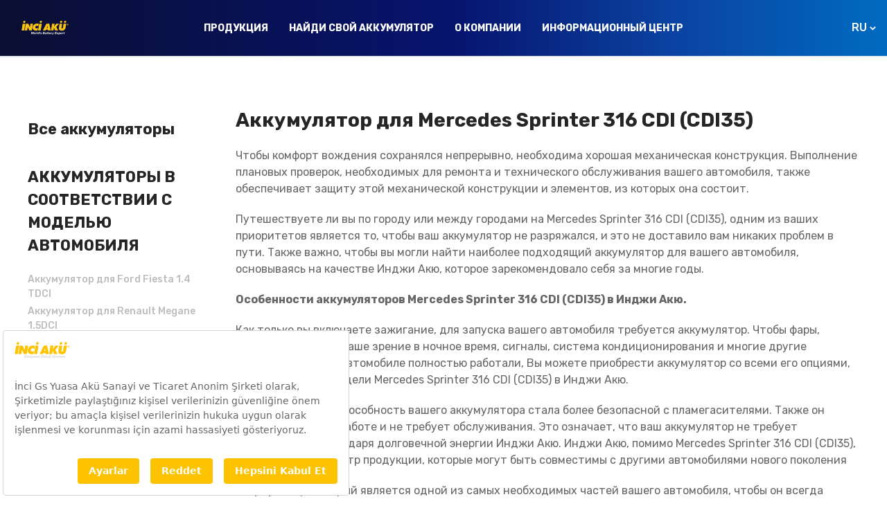

--- FILE ---
content_type: text/html; charset=utf-8
request_url: https://www.inciaku.com/ru/battery-for-mercedes-sprinter-316-cdi-cdi35/
body_size: 18934
content:

<!DOCTYPE html>
<html lang="ru">
<head>





        <title>Аккумулятор для Mercedes Sprinter 316 CDI (CDI35)</title>
    <meta name="description" content="Ознакомьтесь с моделями и характеристиками аккумулятор для Mercedes Sprinter 316 CDI (CDI35) предлагаемых İnci Аkü, пионером технологий в аккумуляторной отрасли чтобы получить удовольствие от вождения." />
    <meta name="keywords" content="">
    <meta name="robots" content="INDEX,FOLLOW" />
    <link rel="canonical" href="https://www.inciaku.com/ru/battery-for-mercedes-sprinter-316-cdi-cdi35/" />
    <link rel="alternate" hreflang="x-default" href="https://www.inciaku.com/en/battery-for-mercedes-sprinter-316-cdi-cdi35/" />
                <link rel="alternate" hreflang="tr" href="https://www.inciaku.com/tr/mercedes-sprinter-316-cdi-cdi35-aku/" />
                <link rel="alternate" hreflang="en" href="https://www.inciaku.com/en/battery-for-mercedes-sprinter-316-cdi-cdi35/" />
    <meta name="twitter:card" content="summary" />
    <meta name="twitter:site" content="@inciaku" />
    <meta name="twitter:creator" content="@inciaku" />
    <meta name="twitter:title" content="Аккумулятор для Mercedes Sprinter 316 CDI (CDI35)" />
    <meta name="twitter:description" content="Ознакомьтесь с моделями и характеристиками аккумулятор для Mercedes Sprinter 316 CDI (CDI35) предлагаемых İnci Аkü, пионером технологий в аккумуляторной отрасли чтобы получить удовольствие от вождения." />
    <meta name="twitter:image:src" content="https://www.inciaku.com/media/3lolrhv4/inci-aku-logo-1200-1200-mavi.png" />
    <meta name="twitter:image:alt" content="inci aku" />
    <meta property="og:title" content="Аккумулятор для Mercedes Sprinter 316 CDI (CDI35)" />
    <meta property="og:url" content="https://www.inciaku.com/ru/battery-for-mercedes-sprinter-316-cdi-cdi35/" />
    <meta property="og:image" content="https://www.inciaku.com/media/3lolrhv4/inci-aku-logo-1200-1200-mavi.png" />
    <meta property="og:description" content="Ознакомьтесь с моделями и характеристиками аккумулятор для Mercedes Sprinter 316 CDI (CDI35) предлагаемых İnci Аkü, пионером технологий в аккумуляторной отрасли чтобы получить удовольствие от вождения." />
    <meta property="og:type" content="article" />
    <meta property="og:site_name" content="İnci Akü" />
    <meta property="og:locale" content="ru-RU" />
            <meta property="og:locale:alternate" content="tr-TR" />
            <meta property="og:locale:alternate" content="en-EN" />
    <meta itemprop="name" content="Аккумулятор для Mercedes Sprinter 316 CDI (CDI35)" />
    <meta itemprop="description" content="" />
    <meta itemprop="image" content="" />



        <meta charset="UTF-8" />
    <meta name="viewport" content="width=device-width, initial-scale=1, minimum-scale=1, maximum-scale=1">
    <script src="https://bundles.efilli.com/inciaku.com.prod.js" ></script>

    <link rel="stylesheet" href="/assets/dist/css/uikit.custom-theme.min.css" />
    <!--Fonts-->
    <link rel="stylesheet" href="/assets/dist/css/swiper.min.css">
    <link href="https://fonts.googleapis.com/css?family=Rubik:300,300i,400,400i,500,500i,700,700i,900,900i&amp;display=swap&amp;subset=cyrillic,hebrew,latin-ext"
          rel="stylesheet" />
          <style>
            em{
                color: inherit;
            }
          </style>
    <link rel="apple-touch-icon" sizes="57x57" href="/assets/images/favicon/apple-icon-57x57.png" />
    <link rel="apple-touch-icon" sizes="60x60" href="/assets/images/favicon/apple-icon-60x60.png" />
    <link rel="apple-touch-icon" sizes="72x72" href="/assets/images/favicon/apple-icon-72x72.png" />
    <link rel="apple-touch-icon" sizes="76x76" href="/assets/images/favicon/apple-icon-76x76.png" />
    <link rel="apple-touch-icon" sizes="114x114" href="/assets/images/favicon/apple-icon-114x114.png" />
    <link rel="apple-touch-icon" sizes="120x120" href="/assets/images/favicon/apple-icon-120x120.png" />
    <link rel="apple-touch-icon" sizes="144x144" href="/assets/images/favicon/apple-icon-144x144.png" />
    <link rel="apple-touch-icon" sizes="152x152" href="/assets/images/favicon/apple-icon-152x152.png" />
    <link rel="apple-touch-icon" sizes="180x180" href="/assets/images/favicon/apple-icon-180x180.png" />
    <link rel="icon" type="image/png" sizes="192x192" href="/assets/images/favicon/android-icon-192x192.png" />
    <link rel="icon" type="image/png" sizes="32x32" href="/assets/images/favicon/favicon-32x32.png" />
    <link rel="icon" type="image/png" sizes="96x96" href="/assets/images/favicon/favicon-96x96.png" />
    <link rel="icon" type="image/png" sizes="16x16" href="/assets/images/favicon/favicon-16x16.png" />
    <link rel="manifest" href="/assets/images/favicon/manifest.json" />
    <meta name="msapplication-TileColor" content="#ffffff" />
    <meta name="msapplication-TileImage" content="/ms-icon-144x144.png" />
    <meta name="theme-color" content="#ffffff" />

    <script src="/assets/dist/js/swiper.min.js"></script>
    <script src="/assets/dist/js/uikit.min.js"></script>
    <script src="/assets/dist/js/uikit-icons.min.js"></script>
    <script src="https://cdnjs.cloudflare.com/ajax/libs/jquery/3.6.3/jquery.min.js" integrity="sha512-STof4xm1wgkfm7heWqFJVn58Hm3EtS31XFaagaa8VMReCXAkQnJZ+jEy8PCC/iT18dFy95WcExNHFTqLyp72eQ==" crossorigin="anonymous" referrerpolicy="no-referrer"></script>


    <script src="https://cdnjs.cloudflare.com/ajax/libs/jquery.mask/1.14.16/jquery.mask.min.js"></script>
    <script src="https://cdnjs.cloudflare.com/ajax/libs/jquery-validate/1.19.5/jquery.validate.min.js" integrity="sha512-rstIgDs0xPgmG6RX1Aba4KV5cWJbAMcvRCVmglpam9SoHZiUCyQVDdH2LPlxoHtrv17XWblE/V/PP+Tr04hbtA==" crossorigin="anonymous" referrerpolicy="no-referrer"></script>
    

    <script src='https://www.google.com/recaptcha/api.js?onload=CaptchaCallback&render=explicit'></script>

    <script type="text/javascript">
        var CaptchaCallback = function () { };
    </script>

    <!--script(src="assets/dist/js/swiper.min.js")-->
    <script src="/assets/dist/js/custom.js?v=1.3"></script>
    <!-- Google Tag Manager -->
    <script>
        (function (w, d, s, l, i) {
            w[l] = w[l] || []; w[l].push({
                'gtm.start':
                    new Date().getTime(), event: 'gtm.js'
            }); var f = d.getElementsByTagName(s)[0],
                j = d.createElement(s), dl = l != 'dataLayer' ? '&l=' + l : ''; j.async = true; j.src =
                    'https://www.googletagmanager.com/gtm.js?id=' + i + dl; f.parentNode.insertBefore(j, f);
        })(window, document, 'script', 'dataLayer', 'GTM-KQG5DXZ');</script>
    <!-- End Google Tag Manager -->
    <!-- Global site tag (gtag.js) - Google Ads: 458717410 -->
    <script async src="https://www.googletagmanager.com/gtag/js?id=AW-458717410"></script>
    <script>
        window.dataLayer = window.dataLayer || [];
        function gtag() { dataLayer.push(arguments); }
        gtag('js', new Date());

        gtag('config', 'AW-458717410');
    </script>

    <!-- Meta Pixel Code -->

    <script>

        !function (f, b, e, v, n, t, s) {
            if (f.fbq) return; n = f.fbq = function () {
                n.callMethod ?

                    n.callMethod.apply(n, arguments) : n.queue.push(arguments)
            };

            if (!f._fbq) f._fbq = n; n.push = n; n.loaded = !0; n.version = '2.0';

            n.queue = []; t = b.createElement(e); t.async = !0;

            t.src = v; s = b.getElementsByTagName(e)[0];

            s.parentNode.insertBefore(t, s)
        }(window, document, 'script', 'https://clicktime.symantec.com/15t5jXELC6BGkAEnpP8ch?h=ATZuJwee6gWO6sjrUp6F10X_aehQBl6LFhm7i6k7aBs=&u=https://clicktime.symantec.com/15sM1FRRAndrJ5Z5VWxyW?h%3DkjnZug3ZvFx8HZjk642TJckBJQpAnoKkfKGolfc0EYY%3D%26u%3Dhttps://clicktime.symantec.com/15siQoRgTCN4x1APixHXm?h%3DiVL075v9FBMaMgsQB8ZEWHuFSuOY4oB6o-3wnoMdqBA%3D%26u%3Dhttps://connect.facebook.net/en_US/fbevents.js%252527%252529%25253B'),

        fbq('init', '473979277405016');

        fbq('track', 'PageView');

    </script>

    <noscript>
        <img height="1" width="1" style="display:none"
             src=https://www.facebook.com/tr?id =473979277405016&ev =PageView&noscript =1 />
    </noscript>

    <!-- End Meta Pixel Code -->

</head>
<body>
    <!-- Google Tag Manager (noscript) -->
    <noscript>
        <iframe src="https://www.googletagmanager.com/ns.html?id=GTM-KQG5DXZ"
                height="0" width="0" style="display:none;visibility:hidden"></iframe>
    </noscript>
    <!-- End Google Tag Manager (noscript) -->
    





<header class="uk-width-1-1 header-graident-class" uk-sticky="show-on-up: false; animation: uk-animation-slide-top; cls-inactive: header-graident-class uk-position-relative; cls-active: header-graident-class">
    
    <div>
        <nav class="uk-navbar-container uk-container-expand" uk-navbar="mode:click">
            <div class="uk-navbar-left uk-margin-auto-right nav-overlay">
                <a class="uk-navbar-item uk-logo uk-flex-wrap"
                   href="/ru/">
                        <img class="en-logo" src="/assets/images/logo-text-en.svg" alt="inci akü logo en" />


                </a>
            </div>
            <div class="uk-navbar-center uk-container nav-overlay uk-visible@l">
                <div class="uk-visible@m">
                    <ul class="uk-navbar-nav">
                                <li>
                                    <a href="#">Продукция</a>
                                    <div class="uk-navbar-dropdown">
                                        <div class="uk-grid" uk-grid="uk-grid">
                                            <div class="uk-width-1-2">
                                                <ul class="uk-list uk-list-divider">

                                                        <li>
                                                            <a class="uk-grid uk-grid-small" uk-grid="uk-grid" href="/ru/products/automobiles-and-light-commercial-vehicles/">
                                                                <div class="uk-width-auto" width="80">
                                                                    <div class="uk-icon-button uk-margin-small-right"
                                                                         uk-icon="icon: icn-car"></div>
                                                                </div>
                                                                <div class="uk-width-expand uk-flex uk-flex-middle">
                                                                    <div class="uk-text-large uk-text-bolder">
                                                                        Легковые и легкие коммерческие автомобили
                                                                    </div>
                                                                </div>
                                                            </a>
                                                        </li>
                                                        <li>
                                                            <a class="uk-grid uk-grid-small" uk-grid="uk-grid" href="/ru/products/heavy-duty/">
                                                                <div class="uk-width-auto" width="80">
                                                                    <div class="uk-icon-button uk-margin-small-right"
                                                                         uk-icon="icon: icn-truck"></div>
                                                                </div>
                                                                <div class="uk-width-expand uk-flex uk-flex-middle">
                                                                    <div class="uk-text-large uk-text-bolder">
                                                                        Коммерческий транспорт
                                                                    </div>
                                                                </div>
                                                            </a>
                                                        </li>
                                                        <li>
                                                            <a class="uk-grid uk-grid-small" uk-grid="uk-grid" href="/ru/products/special-series/">
                                                                <div class="uk-width-auto" width="80">
                                                                    <div class="uk-icon-button uk-margin-small-right"
                                                                         uk-icon="icon: icn-boat"></div>
                                                                </div>
                                                                <div class="uk-width-expand uk-flex uk-flex-middle">
                                                                    <div class="uk-text-large uk-text-bolder">
                                                                        Специальная серия
                                                                    </div>
                                                                </div>
                                                            </a>
                                                        </li>
                                                        <li>
                                                            <a class="uk-grid uk-grid-small" uk-grid="uk-grid" href="/ru/products/industrial-batteries/">
                                                                <div class="uk-width-auto" width="80">
                                                                    <div class="uk-icon-button uk-margin-small-right"
                                                                         uk-icon="icon: icn-industrial"></div>
                                                                </div>
                                                                <div class="uk-width-expand uk-flex uk-flex-middle">
                                                                    <div class="uk-text-large uk-text-bolder">
                                                                        Промышленные аккумуляторы
                                                                    </div>
                                                                </div>
                                                            </a>
                                                        </li>
                                                        <li>
                                                            <a class="uk-grid uk-grid-small" uk-grid="uk-grid" href="/ru/products/service-equipments/">
                                                                <div class="uk-width-auto" width="80">
                                                                    <div class="uk-icon-button uk-margin-small-right"
                                                                         uk-icon="icon: icn-service"></div>
                                                                </div>
                                                                <div class="uk-width-expand uk-flex uk-flex-middle">
                                                                    <div class="uk-text-large uk-text-bolder">
                                                                        Сервисное оборудование
                                                                    </div>
                                                                </div>
                                                            </a>
                                                        </li>
                                                        <li>
                                                            <a class="uk-grid uk-grid-small" uk-grid="uk-grid" href="/ru/products/">
                                                                <div class="uk-width-auto" width="80">
                                                                    <div class="uk-icon-button uk-margin-small-right"
                                                                         uk-icon="icon: icn-urunler"></div>
                                                                </div>
                                                                <div class="uk-width-expand uk-flex uk-flex-middle">
                                                                    <div class="uk-text-large uk-text-bolder">
                                                                        Продукция
                                                                    </div>
                                                                </div>
                                                            </a>
                                                        </li>

                                                </ul>
                                            </div>
                                            <div class="uk-width-1-2 uk-flex uk-flex-middle">
                                                <div class="uk-position-relative">
                                                    <img uk-img="/media/rr2hlcw3/akunu-bul-banner.png" alt="Akunu Bul Banner" />
                                                    <div class="uk-position-small uk-position-top-left uk-light uk-width-small">
                                                        <div class="uk-h5 uk-margin-small-bottom uk-text-bolder">
                                                            Find the Right Battery for Your Vehicle
                                                        </div>
                                                        <a class="uk-link uk-text-bold uk-text-large"
                                                           href="/ru/find-battery/">
                                                            УЗНАЙ
                                                            <span class="uk-icon uk-margin-small-left"
                                                                  uk-icon="icon: icn-arrow-right; ratio: 1.6"></span>
                                                        </a>
                                                    </div>
                                                </div>
                                            </div>
                                        </div>
                                    </div>
                                </li>
                                <li><a href="/ru/find-battery/">Найди свой аккумулятор</a></li>
                                <li><a href="/ru/corporate/inci-gs-yuasa/">О Компании</a></li>
                                <li><a href="/ru/information-center/what-is-battery/">Информационный Центр</a></li>
                        <li class="uk-hidden"><a href="">EN</a></li>
                    </ul>
                </div>
            </div>
            <div class="uk-navbar-right nav-overlay">
                <div class="uk-flex uk-flex-middle">
                    <a id="hamburger" class="uk-navbar-toggle uk-padding-remove uk-hidden@l uk-margin-left" style="color:#fff" uk-navbar-toggle-icon uk-toggle="target: #mobile-menu; animation: uk-animation-fade" href="#"></a>
                    <a id="mobile-menu-close" class="uk-navbar-toggle uk-padding-remove uk-hidden@l uk-margin-left uk-hidden" uk-toggle="target: #mobile-menu; animation: uk-animation-fade" href="#">
                        <span style="color:#fff" uk-icon="icon:close; ratio:1.3"></span>
                    </a>
                </div>
                <div class="uk-inline uk-margin-small-left uk-visible@l">

                    <div class="uk-light" type="button" style="font-weight: 500; cursor: pointer">
                        RU
                        <span class="uk-light" uk-icon="icon: icn-arrow-down; ratio: 1.2"></span>
                    </div>
                    <div uk-dropdown="mode: click; pos: bottom-right; offset: 0" style="min-width:1px">

                                <a class="uk-link-muted" href="/en/battery-for-mercedes-sprinter-316-cdi-cdi35/">EN</a>
                                <a class="uk-link-muted" href="/tr/mercedes-sprinter-316-cdi-cdi35-aku/">TR</a>
                    </div>
                </div>
            </div>
        </nav>
    </div>

    <div id="mobile-menu" class="uk-background-default mobile-menu uk-modal-full " uk-modal="" style="top:82px;">
        <div class="uk-height-1-1 uk-position-relative uk-flex uk-flex-column uk-flex-1 uk-flex-between uk-flex-wrap-stretch">
            <div class="modal-content uk-padding-small">

                        <div class="menu-parent-1" hidden>

                            <div style="background-color: #f7f9fc; color: #000;" class="uk-button uk-button-danger" uk-toggle="target: .menu-parent-1; animation: uk-animation-fade">
                                <span class="uk-margin-small-right" uk-icon="icon: icn-back-left; ratio: 1.5;"></span>
                                Назад
                            </div>

                            <ul class="uk-nav uk-nav-default uk-margin-small-top" id="mobile-menu-accordion">
                                <li class="uk-text-large">
                                    <a class="uk-h5 uk-margin-remove uk-text-bold">
                                        Продукция
                                    </a>
                                    <div class="uk-width-1-1">
                                        <ul class="uk-list uk-list-divider">
                                                        <li test="test">
                                                            <div class="uk-grid uk-grid-small uk-flex" uk-grid="">
                                                                <div class="uk-width-auto uk-first-column" width="80">
                                                                    <div class="uk-icon-button uk-margin-small-right uk-icon" uk-icon="icon: icn-car"></div>
                                                                </div>

                                                                <div class="uk-width-expand uk-flex uk-flex-wrap uk-margin-small-top">
                                                                    <div class="uk-text-large uk-text-bolder">Легковые и легкие коммерческие автомобили </div>
                                                                    <ul class="uk-nav-sub uk-margin-small-top uk-width-1-1">
                                                                            <li><a href="/ru/products/automobiles-and-light-commercial-vehicles/start-stop/">Старт-Стоп</a></li>
                                                                            <li><a href="/ru/products/automobiles-and-light-commercial-vehicles/conventional/">Обычные</a></li>
                                                                    </ul>
                                                                </div>
                                                            </div>
                                                        </li>
                                                        <li>
                                                            <a class="uk-grid uk-grid-small" uk-grid="" href="/ru/products/heavy-duty/">
                                                                <div class="uk-width-auto uk-first-column" width="80">
                                                                    <div class="uk-icon-button uk-margin-small-right uk-icon" uk-icon="icon: icn-truck">
                                                                        
                                                                    </div>
                                                                </div>
                                                                <div class="uk-width-expand uk-flex uk-flex-middle">
                                                                    <div class="uk-text-large uk-text-bolder">
                                                                        Коммерческий транспорт
                                                                    </div>
                                                                </div>
                                                            </a>
                                                        </li>
                                                        <li>
                                                            <a class="uk-grid uk-grid-small" uk-grid="" href="/ru/products/special-series/">
                                                                <div class="uk-width-auto uk-first-column" width="80">
                                                                    <div class="uk-icon-button uk-margin-small-right uk-icon" uk-icon="icon: icn-boat">
                                                                        
                                                                    </div>
                                                                </div>
                                                                <div class="uk-width-expand uk-flex uk-flex-middle">
                                                                    <div class="uk-text-large uk-text-bolder">
                                                                        Специальная серия
                                                                    </div>
                                                                </div>
                                                            </a>
                                                        </li>
                                                        <li>
                                                            <a class="uk-grid uk-grid-small" uk-grid="" href="/ru/products/industrial-batteries/">
                                                                <div class="uk-width-auto uk-first-column" width="80">
                                                                    <div class="uk-icon-button uk-margin-small-right uk-icon" uk-icon="icon: icn-industrial">
                                                                        
                                                                    </div>
                                                                </div>
                                                                <div class="uk-width-expand uk-flex uk-flex-middle">
                                                                    <div class="uk-text-large uk-text-bolder">
                                                                        Промышленные аккумуляторы
                                                                    </div>
                                                                </div>
                                                            </a>
                                                        </li>
                                                        <li>
                                                            <a class="uk-grid uk-grid-small" uk-grid="" href="/ru/products/service-equipments/">
                                                                <div class="uk-width-auto uk-first-column" width="80">
                                                                    <div class="uk-icon-button uk-margin-small-right uk-icon" uk-icon="icon: icn-service">
                                                                        
                                                                    </div>
                                                                </div>
                                                                <div class="uk-width-expand uk-flex uk-flex-middle">
                                                                    <div class="uk-text-large uk-text-bolder">
                                                                        Сервисное оборудование
                                                                    </div>
                                                                </div>
                                                            </a>
                                                        </li>
                                                        <li>
                                                            <a class="uk-grid uk-grid-small" uk-grid="" href="/ru/products/">
                                                                <div class="uk-width-auto uk-first-column" width="80">
                                                                    <div class="uk-icon-button uk-margin-small-right uk-icon" uk-icon="icon: icn-urunler">
                                                                        
                                                                    </div>
                                                                </div>
                                                                <div class="uk-width-expand uk-flex uk-flex-middle">
                                                                    <div class="uk-text-large uk-text-bolder">
                                                                        Продукция
                                                                    </div>
                                                                </div>
                                                            </a>
                                                        </li>

                                        </ul>
                                    </div>
                                </li>
                            </ul>

                        </div>



                <div class="menu-parent-1">
                    <ul class="uk-nav uk-nav-default" id="mobile-menu-accordion">
                                    <li class="uk-text-large">
                                        <a class="uk-h5 uk-margin-remove uk-text-bold" uk-toggle="target: .menu-parent-1; animation: uk-animation-fade">
                                            Продукция
                                        </a>
                                    </li>
                                    <li class="uk-text-large">
                                        <a href="/ru/find-battery/" class="uk-h5 uk-margin-remove uk-text-bold">Найди свой аккумулятор</a>
                                    </li>
                                    <li class="uk-text-large">
                                        <a href="/ru/corporate/inci-gs-yuasa/" class="uk-h5 uk-margin-remove uk-text-bold">О Компании</a>
                                    </li>
                                    <li class="uk-text-large">
                                        <a href="/ru/information-center/what-is-battery/" class="uk-h5 uk-margin-remove uk-text-bold">Информационный Центр</a>
                                    </li>



                    </ul>
                        <ul class="uk-list nav-list">
                                <li class="">
                                    <a href="/ru/corporate/inci-gs-yuasa/" class="">О Компании</a>
                                </li>
                                <li class="">
                                    <a href="/ru/information-center/what-is-battery/" class="">Информационный Центр</a>
                                </li>
                                <li class="">
                                    <a href="/ru/media-center/news/" class="">Медиа центр</a>
                                </li>
                                <li class="">
                                    <a href="/ru/contact/contact-form/" class="">кСвязаться с нами</a>
                                </li>
                        </ul>
                        <ul class="uk-nav uk-nav-default uk-navbar">

                                    <li class="uk-text-large"><a style="font-size: 16px" href="/en/battery-for-mercedes-sprinter-316-cdi-cdi35/" class="">EN</a></li>
                                <hr class="uk-divider-vertical" style="height: 14px; display: inline-block; margin: 12px 14px 0 14px; border-color: #252528;">
                                    <li class="uk-text-large"><a style="font-size: 16px" href="/tr/mercedes-sprinter-316-cdi-cdi35-aku/" class="">TR</a></li>
                                <hr class="uk-divider-vertical" style="height: 14px; display: inline-block; margin: 12px 14px 0 14px; border-color: #252528;">
                                    <li class="uk-text-large uk-active"><a style="font-size: 16px" href="#" class="">RU</a></li>
                                <hr class="uk-divider-vertical" style="height: 14px; display: inline-block; margin: 12px 14px 0 14px; border-color: #252528;">
                        </ul>
                </div>

            </div>
            <div class="uk-section-secondary uk-padding-small uk-position-relative" style="background-image: url('/assets/images/mobile-menu-find-battery.png') ">
                <div class="uk-grid uk-grid-small" uk-grid>
                    <div class="uk-width-expand">
                        <div class="uk-heading-large uk-text-bolder uk-margin-remove">Найдите подходящий аккумулятор для вашего автомобиля</div>
                        <a href="/ru/find-battery/">
                            <span class="uk-text-large" style="color: #fff!important;">Узнай</span>
                            <span uk-icon="icon: icn-arrow-right; ratio: 1.1"></span>
                        </a>
                    </div>
                    <div class="uk-width-auto" style="width: 96px;">
                        <img class="uk-position-absolute" style="bottom: 0; right: 10px; width: 96px; " src="/assets/images/mobile-menu-gorilla.png" alt="inci-aku">
                    </div>
                </div>
            </div>
        </div>
    </div>
</header>


    





<div class="uk-container uk-container-expand uk-background-muted uk-visible@m">
    <ul class="uk-breadcrumb uk-margin-remove uk-flex-row-reverse uk-flex-right uk-breadcrumb uk-margin-remove">
        <li><span>Аккумулятор для Mercedes Sprinter 316 CDI (CDI35)</span></li>
                <li><span>Аккумуляторы В Соответствии С Моделью Автомобиля</span></li>
                <li><a href="/ru/all-batteries/">Все аккумуляторы</a></li>
                <li><a href="/ru/">Главная страница</a></li>
    </ul>
</div>

<section class="uk-section">
    <div class="uk-container">
        <div class="uk-grid" uk-grid="uk-grid">
            <div class="uk-width-medium@m">
                    <div class="uk-visible@m">
                        <ul class="uk-nav uk-nav-default" desktop-menu>
                            <li class="uk-nav-header uk-margin-bottom"><a href="/ru/all-batteries/" class="uk-link-reset" style="font-weight: 700; text-transform: none">Все аккумуляторы</a></li>
                                <li class="uk-nav-header uk-margin-bottom uk-padding-remove uk-text-uppercase">Аккумуляторы В Соответствии С Моделью Автомобиля</li>
                                <ul class="uk-nav-sub">
                                        <li><a href="/ru/battery-for-ford-fiesta-1-4-tdci/">Аккумулятор для Ford Fiesta 1.4 TDCI</a></li>
                                        <li><a href="/ru/battery-for-renault-megane-1-5-dci/">Аккумулятор для Renault Megane 1.5DCI</a></li>
                                        <li><a href="/ru/battery-for-ford-focus-1-6-i-16v/">Аккумулятор для Ford Focus 1.6 I 16v</a></li>
                                        <li><a href="/ru/battery-for-honda-civic-1-5-1-6/">Аккумулятор для Honda Civic 1.5, 1.6</a></li>
                                        <li><a href="/ru/battery-for-ford-transit-100-120-150-cv-2-0-b/">Аккумулятор для Ford Transit 100/120/150 CV 2.0(B)</a></li>
                                        <li><a href="/ru/battery-for-toyota-corolla-1-4-16v-sw/">Аккумулятор для Toyota Corolla 1.4 16V(SW)</a></li>
                                        <li><a href="/ru/battery-for-opel-astra-1-3/">Аккумулятор для Opel Astra 1.3</a></li>
                                        <li><a href="/ru/battery-for-renault-fluence/">Аккумулятор для Renault Fluence</a></li>
                                        <li><a href="/ru/battery-for-fiat-linea/">Аккумулятор для Fiat Linea</a></li>
                                        <li><a href="/ru/battery-for-volkswagen-polo-1-0-1-3-1-4/">Аккумулятор для Volkswagen Polo 1.0, 1.3, 1.4</a></li>
                                        <li><a href="/ru/battery-for-mercedes-c-180-200/">Аккумулятор для Mercedes C 180, 200</a></li>
                                        <li><a href="/ru/battery-for-volkswagen-jetta-1-6-d-td/">Аккумулятор для Volkswagen Jetta 1.6 D, TD</a></li>
                                        <li><a href="/ru/battery-for-honda-jazz-1-4-i/">Аккумулятор для Honda Jazz 1.4 I</a></li>
                                        <li><a href="/ru/battery-for-ford-focus-c-max-1-6-1-8-2-0-tdci/">Аккумулятор для Ford Focus C-Max 1.6, 1.8, 2.0 TDCI</a></li>
                                        <li><a href="/ru/battery-for-renault-symbol/">Аккумулятор для Renault Symbol</a></li>
                                        <li><a href="/ru/battery-for-ford-courier-d/">Аккумулятор для Ford Courier D</a></li>
                                        <li><a href="/ru/battery-for-citroen-c4-1-6-hdi/">Аккумулятор для Citroen C4 1.6 HDI</a></li>
                                        <li><a href="/ru/battery-for-hyundai-i20/">Аккумулятор для Hyundai i20</a></li>
                                        <li><a href="/ru/battery-for-audi-a3/">Аккумулятор для Audi A3</a></li>
                                        <li><a href="/ru/battery-for-renault-master-t28-2-5-dci/">Аккумулятор для Renault Master T28 2.5 DCI</a></li>
                                        <li><a href="/ru/battery-for-opel-insignia/">Аккумулятор для Opel Insignia</a></li>
                                        <li><a href="/ru/battery-for-hyundai-accent-1-5-crdi/">Аккумулятор для Hyundai Accent 1.5 CRDI</a></li>
                                        <li><a href="/ru/battery-for-hyundai-accent-blue/">Аккумулятор для Hyundai Accent Blue</a></li>
                                        <li><a href="/ru/battery-for-opel-corsa-1-0-1-2/">Аккумулятор для Opel Corsa 1.0, 1.2</a></li>
                                        <li><a href="/ru/battery-for-renault-kangoo-1-5-dci/">Аккумулятор для Renault Kangoo 1.5 DCI</a></li>
                                        <li><a href="/ru/battery-for-fiat-sahin/">Аккумулятор для Fiat Şahin</a></li>
                                        <li><a href="/ru/battery-for-fiat-punto-td/">Аккумулятор для Fiat Punto TD</a></li>
                                        <li><a href="/ru/battery-for-nissan-qashqai-1-5-dci/">Аккумулятор для Nissan Qashqai 1.5 dCI</a></li>
                                        <li><a href="/ru/battery-for-volkswagen-transporter-t5-diesel-1-9/">Аккумулятор для Volkswagen Transporter T5 Diesel 1.9</a></li>
                                        <li><a href="/ru/battery-for-fiat-doblo-1-6/">Аккумулятор для Fiat Doblo 1.6</a></li>
                                        <li><a href="/ru/battery-for-honda-cr-v-2-0-16v-rvi-rvs/">Аккумулятор для Honda CR-V-2.0 16V RVI(RVS)</a></li>
                                        <li><a href="/ru/battery-for-fiat-fiorino-d/">Аккумулятор для Fiat Fiorino D</a></li>
                                        <li><a href="/ru/battery-for-volkswagen-golf-1-6-d-td/">Аккумулятор для Volkswagen Golf 1.6 D.TD</a></li>
                                        <li><a href="/ru/battery-for-fiat-doblo-1-3-mjt-16v/">Аккумулятор для Fiat Doblo 1.3 MJT 16V</a></li>
                                        <li><a href="/ru/battery-for-mercedes-sprinter-316-cdi-cdi35/">Аккумулятор для Mercedes Sprinter 316 CDI (CDI35)</a></li>
                                        <li><a href="/ru/battery-for-new-holland-tn-65-d-75-s-90-f/">Аккумулятор для New Holland TN 65 D, 75 S, 90 F</a></li>
                                        <li><a href="/ru/battery-for-fiat-albea/">Аккумулятор для Fiat Albea</a></li>
                                        <li><a href="/ru/battery-for-mitsubishi-l300-diesel/">Аккумулятор для Mitsubishi L300 Diesel</a></li>
                                        <li><a href="/ru/battery-for-nissan-qashqai-1-6/">Аккумулятор для Nissan Qashqai 1.6</a></li>
                                        <li><a href="/ru/battery-for-massey-ferguson-mf-135-148-152-155-158-165-168/">Аккумулятор для Massey Ferguson MF 135, 148, 152, 155, 158, 165, 168</a></li>
                                        <li><a href="/ru/battery-for-volkswagen-caddy-1-9-sdi-tdi/">Аккумулятор для Volkswagen Caddy 1.9 SDI(TDI)</a></li>
                                        <li><a href="/ru/battery-for-dacia-duster/">Аккумулятор для Dacia Duster</a></li>
                                        <li><a href="/ru/battery-for-toyota-prius-1-8-b-hybrid/">Аккумулятор для Toyota Prius 1,8 B(Hybrid)</a></li>
                                        <li><a href="/ru/battery-for-hyundai-ix35/">Аккумулятор для Hyundai ix35</a></li>
                                        <li><a href="/ru/battery-for-mitsubishi-l200-diesel/">Аккумулятор для Mitsubishi L200 Diesel</a></li>
                                        <li><a href="/ru/battery-for-chevrolet-cruze/">Аккумулятор для Chevrolet Cruze</a></li>
                                        <li><a href="/ru/battery-for-peugeot-308/">Аккумулятор для Peugeot 308</a></li>
                                        <li><a href="/ru/battery-for-hyundai-h-100-d/">Аккумулятор для Hyundai H 100 D</a></li>
                                        <li><a href="/ru/battery-for-peugeot-206-1-4-hdi/">Аккумулятор для Peugeot 206 1.4 HDI</a></li>
                                        <li><a href="/ru/battery-for-bmw-316/">Аккумулятор для BMW 316</a></li>
                                        <li><a href="/ru/battery-for-honda-civic-1-6-i/">Аккумулятор для Honda Civic 1.6 I</a></li>
                                </ul>
                                <li class="uk-nav-header uk-margin-bottom uk-padding-remove uk-text-uppercase">АККУМУЛЯТОРЫ В СООТВЕТСТВИИ С АМПЕРАМИ</li>
                                <ul class="uk-nav-sub">
                                        <li><a href="/ru/72-ampere-battery/">Аккумулятор 72 А</a></li>
                                        <li><a href="/ru/60-ampere-battery/">Аккумулятор 60 А</a></li>
                                </ul>
                                <li class="uk-nav-header uk-margin-bottom uk-padding-remove uk-text-uppercase">АККУМУЛЯТОРЫ ПО ВИДУ ТРАНСПОРТНОГО СРЕДСТВА</li>
                                <ul class="uk-nav-sub">
                                        <li><a href="/ru/batteries-for-tractor/">АККУМУЛЯТОРЫ ПО ВИДУ ТРАНСПОРТНОГО СРЕДСТВА</a></li>
                                        <li><a href="/ru/batteries-for-electric-vehicles/">Аккумуляторы Инджи Акю для электромобилей</a></li>
                                </ul>
                        </ul>
                    </div>
                    <ul class="uk-nav uk-hidden@m uk-nav-toggle sidebar-mobile-nav">
                        <li>
                            <a href="#" class="uk-button uk-button-default sidebar-mobile-button uk-text-secondary" uk-toggle="target: .mobile-select-nav; animation: uk-animation-fade">
                                <div class="uk-flex uk-flex-between uk-flex-middle uk-text-bold">
                                    <span data-selected-sidebar-menu>Все аккумуляторы</span>
                                    <span class="uk-icon" uk-icon="icon: chevron-down;"></span>
                                </div>
                            </a>
                        </li>
                    </ul>
                    <ul id="nav" class="mobile-select-nav uk-nav uk-nav-default uk-nav@m uk-hidden@m " uk-nav="" hidden>
                        <li class="uk-parent uk-open">
                            <a href="#" uk-toggle="target: #menu-4229; animation: uk-animation-fade">Аккумуляторы В Соответствии С Моделью Автомобиля</a>
                            <ul class="uk-nav-sub">
                                <li><a href="/ru/battery-for-ford-fiesta-1-4-tdci/">Аккумулятор для Ford Fiesta 1.4 TDCI</a></li>
                                <li><a href="/ru/battery-for-renault-megane-1-5-dci/">Аккумулятор для Renault Megane 1.5DCI</a></li>
                                <li><a href="/ru/battery-for-ford-focus-1-6-i-16v/">Аккумулятор для Ford Focus 1.6 I 16v</a></li>
                                <li><a href="/ru/battery-for-honda-civic-1-5-1-6/">Аккумулятор для Honda Civic 1.5, 1.6</a></li>
                                <li><a href="/ru/battery-for-ford-transit-100-120-150-cv-2-0-b/">Аккумулятор для Ford Transit 100/120/150 CV 2.0(B)</a></li>
                                <li><a href="/ru/battery-for-toyota-corolla-1-4-16v-sw/">Аккумулятор для Toyota Corolla 1.4 16V(SW)</a></li>
                                <li><a href="/ru/battery-for-opel-astra-1-3/">Аккумулятор для Opel Astra 1.3</a></li>
                                <li><a href="/ru/battery-for-renault-fluence/">Аккумулятор для Renault Fluence</a></li>
                                <li><a href="/ru/battery-for-fiat-linea/">Аккумулятор для Fiat Linea</a></li>
                                <li><a href="/ru/battery-for-volkswagen-polo-1-0-1-3-1-4/">Аккумулятор для Volkswagen Polo 1.0, 1.3, 1.4</a></li>
                                <li><a href="/ru/battery-for-mercedes-c-180-200/">Аккумулятор для Mercedes C 180, 200</a></li>
                                <li><a href="/ru/battery-for-volkswagen-jetta-1-6-d-td/">Аккумулятор для Volkswagen Jetta 1.6 D, TD</a></li>
                                <li><a href="/ru/battery-for-honda-jazz-1-4-i/">Аккумулятор для Honda Jazz 1.4 I</a></li>
                                <li><a href="/ru/battery-for-ford-focus-c-max-1-6-1-8-2-0-tdci/">Аккумулятор для Ford Focus C-Max 1.6, 1.8, 2.0 TDCI</a></li>
                                <li><a href="/ru/battery-for-renault-symbol/">Аккумулятор для Renault Symbol</a></li>
                                <li><a href="/ru/battery-for-ford-courier-d/">Аккумулятор для Ford Courier D</a></li>
                                <li><a href="/ru/battery-for-citroen-c4-1-6-hdi/">Аккумулятор для Citroen C4 1.6 HDI</a></li>
                                <li><a href="/ru/battery-for-hyundai-i20/">Аккумулятор для Hyundai i20</a></li>
                                <li><a href="/ru/battery-for-audi-a3/">Аккумулятор для Audi A3</a></li>
                                <li><a href="/ru/battery-for-renault-master-t28-2-5-dci/">Аккумулятор для Renault Master T28 2.5 DCI</a></li>
                                <li><a href="/ru/battery-for-opel-insignia/">Аккумулятор для Opel Insignia</a></li>
                                <li><a href="/ru/battery-for-hyundai-accent-1-5-crdi/">Аккумулятор для Hyundai Accent 1.5 CRDI</a></li>
                                <li><a href="/ru/battery-for-hyundai-accent-blue/">Аккумулятор для Hyundai Accent Blue</a></li>
                                <li><a href="/ru/battery-for-opel-corsa-1-0-1-2/">Аккумулятор для Opel Corsa 1.0, 1.2</a></li>
                                <li><a href="/ru/battery-for-renault-kangoo-1-5-dci/">Аккумулятор для Renault Kangoo 1.5 DCI</a></li>
                                <li><a href="/ru/battery-for-fiat-sahin/">Аккумулятор для Fiat Şahin</a></li>
                                <li><a href="/ru/battery-for-fiat-punto-td/">Аккумулятор для Fiat Punto TD</a></li>
                                <li><a href="/ru/battery-for-nissan-qashqai-1-5-dci/">Аккумулятор для Nissan Qashqai 1.5 dCI</a></li>
                                <li><a href="/ru/battery-for-volkswagen-transporter-t5-diesel-1-9/">Аккумулятор для Volkswagen Transporter T5 Diesel 1.9</a></li>
                                <li><a href="/ru/battery-for-fiat-doblo-1-6/">Аккумулятор для Fiat Doblo 1.6</a></li>
                                <li><a href="/ru/battery-for-honda-cr-v-2-0-16v-rvi-rvs/">Аккумулятор для Honda CR-V-2.0 16V RVI(RVS)</a></li>
                                <li><a href="/ru/battery-for-fiat-fiorino-d/">Аккумулятор для Fiat Fiorino D</a></li>
                                <li><a href="/ru/battery-for-volkswagen-golf-1-6-d-td/">Аккумулятор для Volkswagen Golf 1.6 D.TD</a></li>
                                <li><a href="/ru/battery-for-fiat-doblo-1-3-mjt-16v/">Аккумулятор для Fiat Doblo 1.3 MJT 16V</a></li>
                                <li><a href="/ru/battery-for-mercedes-sprinter-316-cdi-cdi35/">Аккумулятор для Mercedes Sprinter 316 CDI (CDI35)</a></li>
                                <li><a href="/ru/battery-for-new-holland-tn-65-d-75-s-90-f/">Аккумулятор для New Holland TN 65 D, 75 S, 90 F</a></li>
                                <li><a href="/ru/battery-for-fiat-albea/">Аккумулятор для Fiat Albea</a></li>
                                <li><a href="/ru/battery-for-mitsubishi-l300-diesel/">Аккумулятор для Mitsubishi L300 Diesel</a></li>
                                <li><a href="/ru/battery-for-nissan-qashqai-1-6/">Аккумулятор для Nissan Qashqai 1.6</a></li>
                                <li><a href="/ru/battery-for-massey-ferguson-mf-135-148-152-155-158-165-168/">Аккумулятор для Massey Ferguson MF 135, 148, 152, 155, 158, 165, 168</a></li>
                                <li><a href="/ru/battery-for-volkswagen-caddy-1-9-sdi-tdi/">Аккумулятор для Volkswagen Caddy 1.9 SDI(TDI)</a></li>
                                <li><a href="/ru/battery-for-dacia-duster/">Аккумулятор для Dacia Duster</a></li>
                                <li><a href="/ru/battery-for-toyota-prius-1-8-b-hybrid/">Аккумулятор для Toyota Prius 1,8 B(Hybrid)</a></li>
                                <li><a href="/ru/battery-for-hyundai-ix35/">Аккумулятор для Hyundai ix35</a></li>
                                <li><a href="/ru/battery-for-mitsubishi-l200-diesel/">Аккумулятор для Mitsubishi L200 Diesel</a></li>
                                <li><a href="/ru/battery-for-chevrolet-cruze/">Аккумулятор для Chevrolet Cruze</a></li>
                                <li><a href="/ru/battery-for-peugeot-308/">Аккумулятор для Peugeot 308</a></li>
                                <li><a href="/ru/battery-for-hyundai-h-100-d/">Аккумулятор для Hyundai H 100 D</a></li>
                                <li><a href="/ru/battery-for-peugeot-206-1-4-hdi/">Аккумулятор для Peugeot 206 1.4 HDI</a></li>
                                <li><a href="/ru/battery-for-bmw-316/">Аккумулятор для BMW 316</a></li>
                                <li><a href="/ru/battery-for-honda-civic-1-6-i/">Аккумулятор для Honda Civic 1.6 I</a></li>
                            </ul>
                        </li>
                        <li class="uk-parent uk-open">
                            <a href="#" uk-toggle="target: #menu-5428; animation: uk-animation-fade">АККУМУЛЯТОРЫ В СООТВЕТСТВИИ С АМПЕРАМИ</a>
                            <ul class="uk-nav-sub">
                                <li><a href="/ru/72-ampere-battery/">Аккумулятор 72 А</a></li>
                                <li><a href="/ru/60-ampere-battery/">Аккумулятор 60 А</a></li>
                            </ul>
                        </li>
                        <li class="uk-parent uk-open">
                            <a href="#" uk-toggle="target: #menu-5431; animation: uk-animation-fade">АККУМУЛЯТОРЫ ПО ВИДУ ТРАНСПОРТНОГО СРЕДСТВА</a>
                            <ul class="uk-nav-sub">
                                <li><a href="/ru/batteries-for-tractor/">АККУМУЛЯТОРЫ ПО ВИДУ ТРАНСПОРТНОГО СРЕДСТВА</a></li>
                                <li><a href="/ru/batteries-for-electric-vehicles/">Аккумуляторы Инджи Акю для электромобилей</a></li>
                            </ul>
                        </li>
                    </ul>
                    <script>
                        $(function () {
                            $("[data-selected-sidebar-menu]").text( $("[desktop-menu]").find("a[href='" + location.pathname + "']").closest("li").text() );
                        })
                    </script>
            </div>
            <div class="uk-width-expand@m corporate corporateSeo">

                <div class="uk-grid" uk-grid="">
                    <div class="uk-width-1-1">
                        
                

    <div class="uk-width-1-1"> <h1 class='uk-h4 uk-text-bolder uk-width-1-1'>Аккумулятор для Mercedes Sprinter 316 CDI (CDI35)</h1> </div>

                

<p>Чтобы комфорт вождения сохранялся непрерывно, необходима хорошая механическая конструкция. Выполнение плановых проверок, необходимых для ремонта и технического обслуживания вашего автомобиля, также обеспечивает защиту этой механической конструкции и элементов, из которых она состоит.</p>
<p>Путешествуете ли вы по городу или между городами на Mercedes Sprinter 316 CDI (CDI35), одним из ваших приоритетов является то, чтобы ваш аккумулятор не разряжался, и это не доставило вам никаких проблем в пути. Также важно, чтобы вы могли найти наиболее подходящий аккумулятор для вашего автомобиля, основываясь на качестве Инджи Акю, которое зарекомендовало себя за многие годы.</p>
<p><strong>Особенности аккумуляторов Mercedes Sprinter 316 CDI (CDI35) в Инджи Акю.</strong></p>
<p>Как только вы включаете зажигание, для запуска вашего автомобиля требуется аккумулятор. Чтобы фары, которые освещают ваше зрение в ночное время, сигналы, система кондиционирования и многие другие динамики в вашем автомобиле полностью работали, Вы можете приобрести аккумулятор со всеми его опциями, подходящий для модели Mercedes Sprinter 316 CDI (CDI35) в Инджи Акю. </p>
<p>Высокая пусковая способность вашего аккумулятора стала более безопасной с пламегасителями. Также он полностью готов к работе и не требует обслуживания. Это означает, что ваш аккумулятор не требует обслуживания благодаря долговечной энергии Инджи Aкю. Инджи Акю, помимо Mercedes Sprinter 316 CDI (CDI35), имеет широкий спектр продукции, которые могут быть совместимы с другими автомобилями нового поколения</p>
<p>Аккумулятор, который является одной из самых необходимых частей вашего автомобиля, чтобы он всегда работал безупречно, не оставался на дороге и соответствовал техническим требованиям, также обеспечивает комфорт и безопасность вождения. По этой причине вы сможете найти идеальный аккумулятор для своего автомобиля в Инджи Акю, который зарекомендовал себя в своем секторе и сопровождает вас в дороге с пониманием повышения качества на протяжении многих лет.</p>
<p>Благодаря пластинам из сплава кальция и серебра с оловом, полиэтиленовым сепараторам конвертов, предотвращающим короткое замыкание, полностью замкнутой системе, запатентованной конструкции, обеспечивающей самые сложные условия непроницаемости и успешно прошедшей испытание на вращение на 180°, запатентованной конструкции вы сможете найти в своем автомобиле безопасность, качество и производительность.</p>
<p>Также аккумулятор Mercedes Sprinter 316 CDI (CDI35) имеет специальные лабиринтные заглушки. Внутри крышки находятся пламегасители, на крышке есть индикатор, показывающий уровень заряда. Он также предлагает больше возможностей благодаря специальным защитным крышкам клемм и ручке для переноски.</p>
<p>Благодаря идеальному аккумулятору для Mercedes Sprinter 316 CDI (CDI35), который вы можете приобрести в Инджи Акю, вы можете продлить срок службы вашего автомобиля и обеспечить беcпроблемную езду.  Если вы всегда хотите безопасного и комфортного вождения, полное удовольствие от путешествия, выбирайте Инджи Акю и получите лучшее для вас и вашего автомобиля.</p>
<p>Найдите модели аккумуляторов для вашего автомобиля Mercedes Sprinter 316 CDI (CDI35) здесь!</p>
<p> </p>





                    </div>
                </div>
            </div>
        </div>
    </div>
</section>


    

<footer class="footer-default uk-section-secondary">
    <div class="footer-default-botom uk-padding-large uk-padding-remove-horizontal uk-position-relative">
        <div class="uk-container">
            <div class="uk-grid uk-grid-small uk-hidden@m" uk-grid>
                    <div class="uk-width-1-1">
                            <div class="uk-text-large uk-width-1-1 uk-text-muted uk-text-center">
                                <a href="/ru/corporate/inci-gs-yuasa/">О Компании</a>
                            </div>
                    </div>
                    <div class="uk-width-1-1">
                            <div class="uk-text-large uk-width-1-1 uk-text-muted uk-text-center">
                                <a href="/ru/products/">Продукция</a>
                            </div>
                    </div>
                    <div class="uk-width-1-1">
                            <div class="uk-text-large uk-width-1-1 uk-text-muted uk-text-center">
                                <a href="/ru/find-battery/">Найди свой аккумулятор</a>
                            </div>
                    </div>
                    <div class="uk-width-1-1">
                            <div class="uk-text-large uk-width-1-1 uk-text-muted uk-text-center">
                                <a href="/ru/information-center/what-is-battery/">Информационный Центр</a>
                            </div>
                    </div>
                    <div class="uk-width-1-1">
                            <div class="uk-text-large uk-width-1-1 uk-text-muted uk-text-center">
                                <a href="/ru/media-center/news/">Медиа центр</a>
                            </div>
                    </div>
                    <div class="uk-width-1-1">
                            <div class="uk-text-large uk-width-1-1 uk-text-muted uk-text-center">
                                <a href="/ru/contact/contact-form/">Связаться с нами</a>
                            </div>
                    </div>
                    <div class="uk-width-1-1">
                            <div class="uk-text-large uk-width-1-1 uk-text-muted uk-text-center">
                                <a href="/ru/battery-for-ford-fiesta-1-4-tdci/">Все аккумуляторы</a>
                            </div>
                    </div>
            </div>

            <div class="uk-grid uk-visible@m" uk-grid="">
                    <div class="uk-width-1-1 uk-width-1-2@s uk-width-expand@m">
                            <h4 class="uk-text-large uk-width-1-1 uk-text-muted uk-text-center uk-text-left@s uk-visible@m">О Компании</h4>

                        <div class="uk-grid uk-grid-small uk-margin-top uk-text-left@s uk-text-center uk-flex-left@s uk-flex-center uk-visible@s" uk-grid="">
                            <ul class="uk-list uk-link-text uk-width-1-1 uk-width-auto@s">
                                        <li><a class="uk-text-small" href="/ru/corporate/inci-gs-yuasa/" rel=" ">Инджи ГС Юаса</a></li>
                                        <li><a class="uk-text-small" href="/ru/corporate/history/" rel=" ">История</a></li>
                                        <li><a class="uk-text-small" href="/ru/corporate/our-vision/" rel=" ">Наше видение</a></li>
                                        <li><a class="uk-text-small" href="/ru/corporate/operations/" rel=" ">Деятельность</a></li>
                                        <li><a class="uk-text-small" href="/ru/corporate/global-sales-network/" rel=" ">Глобальная сеть продаж</a></li>
                                        <li><a class="uk-text-small" href="/ru/corporate/human-resources/" rel=" ">Отдел кадров</a></li>
                                        <li><a class="uk-text-small" href="/ru/corporate/r-d-center/" rel=" ">Центр исследований и разработок</a></li>
                                        <li><a class="uk-text-small" href="/ru/corporate/our-awards/" rel=" ">Награды</a></li>
                                        <li><a class="uk-text-small" href="/ru/corporate/our-certificates/" rel=" ">Наши сертификаты</a></li>
                                        <li><a class="uk-text-small" href="/ru/corporate/our-references/" rel=" ">Рекомендации</a></li>
                                        <li><a class="uk-text-small" href="/ru/corporate/lppd/" rel=" ">KVKK (Политика защиты и обработки персональных данных)</a></li>
                                        <li><a class="uk-text-small" href="/ru/corporate/environment-occupational-health-and-safety-policy/" rel=" ">Политика в области окружающей среды, безопасности и гигиены труда</a></li>
                                        <li><a class="uk-text-small" href="/ru/corporate/quality-policy/" rel=" ">Политика качества</a></li>
                                        <li><a class="uk-text-small" href="/ru/corporate/customer-satisfaction-policy/" rel=" ">Политика удовлетворенности клиентов</a></li>
                                        <li><a class="uk-text-small" href="/ru/corporate/cookies-and-privacy-policy/" rel=" ">Политика использования куки-файлов и конфиденциальности</a></li>
                            </ul>



                        </div>


                    </div>
                    <div class="uk-width-1-1 uk-width-1-2@s uk-width-expand@m">
                            <h4 class="uk-text-large uk-width-1-1 uk-text-muted uk-text-center uk-text-left@s uk-visible@m">Продукция</h4>

                        <div class="uk-grid uk-grid-small uk-margin-top uk-text-left@s uk-text-center uk-flex-left@s uk-flex-center uk-visible@s" uk-grid="">
                            <ul class="uk-list uk-link-text uk-width-1-1 uk-width-auto@s">
                                        <li><a class="uk-text-small" href="/ru/products/automobiles-and-light-commercial-vehicles/" rel=" ">Легковые и легкие коммерческие автомобили</a></li>
                                        <li><a class="uk-text-small" href="/ru/products/heavy-duty/" rel=" ">Тяжеловесное транспортное средство</a></li>
                                        <li><a class="uk-text-small" href="/ru/products/special-series/" rel=" ">Специальная серия</a></li>
                                        <li><a class="uk-text-small" href="/ru/products/industrial-batteries/" rel=" ">Промышленные аккумуляторы</a></li>
                                        <li><a class="uk-text-small" href="/ru/products/service-equipments/" rel=" ">Сервисное оборудование</a></li>
                                        <li><a class="uk-text-small" href="/ru/products/automobiles-and-light-commercial-vehicles/start-stop/start-stop-agm-leo/" rel=" ">СТАРТ-СТОП Серия AGM LEO</a></li>
                                        <li><a class="uk-text-small" href="/ru/products/automobiles-and-light-commercial-vehicles/start-stop/start-stop-efb-pantera/" rel=" ">СТАРТ-СТОП EFB PANTERA</a></li>
                                        <li><a class="uk-text-small" href="/ru/products/automobiles-and-light-commercial-vehicles/conventional/maxim-a-gorilla/" rel=" ">MAXIM A GORILLA</a></li>
                                        <li><a class="uk-text-small" href="/ru/products/automobiles-and-light-commercial-vehicles/conventional/formul-a-taurus/" rel=" ">FORMUL A TAURUS</a></li>
                                        <li><a class="uk-text-small" href="/ru/products/heavy-duty/formul-a-taurus-heavy-duty/" rel=" ">FORMUL A TAURUS ТЯЖЕЛОВЕСНОЕ ТРАНСПОРТНОЕ СРЕДСТВО</a></li>
                                        <li><a class="uk-text-small" href="/ru/products/heavy-duty/supr-a-sentor-heavy-duty/" rel=" ">SUPR A SENTOR ТЯЖЕЛОВЕСНОЕ ТРАНСПОРТНОЕ СРЕДСТВО</a></li>
                                        <li><a class="uk-text-small" href="/ru/products/special-series/bus/" rel=" ">АВТОБУС</a></li>
                                        <li><a class="uk-text-small" href="/ru/products/special-series/marin-karavan/" rel=" ">MARİN &amp; KARAVAN</a></li>
                                        <li><a class="uk-text-small" href="/ru/products/industrial-batteries/inci-traction-battery/" rel=" ">ИНДЖИ ТЯГОВЫЙ АККУМУЛЯТОР</a></li>
                                        <li><a class="uk-text-small" href="/ru/products/service-equipments/is-battery-tester-clm/" rel=" ">КОНТРОЛЬНО-ИЗМЕРИТЕЛЬНЫЙ ПРИБОР CLM</a></li>
                            </ul>



                        </div>


                    </div>
                    <div class="uk-width-1-1 uk-width-1-2@s uk-width-expand@m">
                            <h4 class="uk-text-large uk-width-1-1 uk-text-muted uk-text-center uk-text-left@s uk-visible@m">Информационный Центр</h4>

                        <div class="uk-grid uk-grid-small uk-margin-top uk-text-left@s uk-text-center uk-flex-left@s uk-flex-center uk-visible@s" uk-grid="">
                            <ul class="uk-list uk-link-text uk-width-1-1 uk-width-auto@s">
                                        <li><a class="uk-text-small" href="/ru/information-center/what-is-battery/" rel=" ">Что такое аккумулятор?</a></li>
                                        <li><a class="uk-text-small" href="/ru/information-center/how-to-connect-battery-cable/" rel=" ">Как подключить аккумуляторный кабель?</a></li>
                                        <li><a class="uk-text-small" href="/ru/information-center/components-of-battery/" rel=" ">Компоненты аккумулятора</a></li>
                                        <li><a class="uk-text-small" rel=" "></a></li>
                                        <li><a class="uk-text-small" href="/ru/information-center/battery-failure-and-what-to-do/" rel=" ">Неисправности аккумулятора и что необходимо делать.</a></li>
                                        <li><a class="uk-text-small" href="/ru/information-center/how-to-extend-battery-life/" rel=" ">Как продлить срок службы аккумулятора?</a></li>
                                        <li><a class="uk-text-small" href="/ru/information-center/my-battery-ran-out/" rel=" ">Аккумулятор разрядился</a></li>
                                        <li><a class="uk-text-small" href="/ru/information-center/battery-lamp-flashes-red/" rel=" ">Лампа аккумулятора горит красным</a></li>
                                        <li><a class="uk-text-small" href="/ru/information-center/maintenance-of-battery/" rel=" ">Уход за аккумулятором</a></li>
                                        <li><a class="uk-text-small" href="/ru/information-center/electrical-checks-on-vehicle/" rel=" ">Проверка напряжения на автомобиле</a></li>
                                        <li><a class="uk-text-small" href="/ru/information-center/frequently-asked-questions/" rel=" ">Часто задаваемые вопросы</a></li>
                                        <li><a class="uk-text-small" href="/ru/information-center/why-does-battery-lamp-flash/" rel=" ">Почему горит лампа аккумулятора?</a></li>
                                        <li><a class="uk-text-small" href="/ru/information-center/battery-selection/" rel=" ">Выбор аккумулятора</a></li>
                                        <li><a class="uk-text-small" href="/ru/information-center/equipment-of-battery-technical-service/" rel=" ">Оборудование для технического обслуживания аккумуляторов</a></li>
                                        <li><a class="uk-text-small" href="/ru/information-center/european-standards/" rel=" ">Европейские стандарты</a></li>
                                        <li><a class="uk-text-small" href="/ru/information-center/battery-glossary/" rel=" ">Словарь аккумуляторной терминологии</a></li>
                            </ul>



                        </div>


                    </div>
                    <div class="uk-width-1-1 uk-width-1-2@s uk-width-expand@m">
                            <h4 class="uk-text-large uk-width-1-1 uk-text-muted uk-text-center uk-text-left@s uk-visible@m">Медиа центр</h4>

                        <div class="uk-grid uk-grid-small uk-margin-top uk-text-left@s uk-text-center uk-flex-left@s uk-flex-center uk-visible@s" uk-grid="">
                            <ul class="uk-list uk-link-text uk-width-1-1 uk-width-auto@s">
                                        <li><a class="uk-text-small" href="/ru/media-center/news/" rel=" ">Новости</a></li>
                                        <li><a class="uk-text-small" href="/ru/media-center/corporate-communication/" rel=" ">Корпоративные связи</a></li>
                            </ul>



                        </div>


                    </div>
                    <div class="uk-width-1-1 uk-width-1-2@s uk-width-expand@m">
                            <h4 class="uk-text-large uk-width-1-1 uk-text-muted uk-text-center uk-text-left@s uk-visible@m">Связаться с нами</h4>

                        <div class="uk-grid uk-grid-small uk-margin-top uk-text-left@s uk-text-center uk-flex-left@s uk-flex-center uk-visible@s" uk-grid="">
                            <ul class="uk-list uk-link-text uk-width-1-1 uk-width-auto@s">
                                        <li><a class="uk-text-small" href="/ru/contact/contact-info/" rel=" ">Contact info</a></li>
                                        <li><a class="uk-text-small" rel=" "></a></li>
                                        <li><a class="uk-text-small" href="/ru/contact/facilities/" rel=" ">Заводы</a></li>
                                        <li><a class="uk-text-small" href="/ru/contact/contact-form/" rel=" ">контактная форма</a></li>
                            </ul>



                        </div>


                    </div>
                    <div class="uk-width-1-1 uk-width-1-2@s uk-width-expand@m">

                        <div class="uk-grid uk-grid-small uk-margin-top uk-text-left@s uk-text-center uk-flex-left@s uk-flex-center uk-visible@s" uk-grid="">
                            <ul class="uk-list uk-link-text uk-width-1-1 uk-width-auto@s">
                                        <li><a class="uk-text-small" href="/ru/find-battery/" rel=" ">Найди свой аккумулятор</a></li>
                                        <li><a class="uk-text-small" href="/ru/battery-for-ford-fiesta-1-4-tdci/" rel=" ">Все аккумуляторы</a></li>
                            </ul>


                                <div class="uk-margin-medium-top uk-grid-margin uk-width-1-1 uk-visible@m footer-right-logo">
                                    <a class="uk-position-relative uk-width-1-1 uk-display-block">
                                        <img class="uk-position-right" style="max-width: 170px;">
                                    </a>
                                </div>

                        </div>


                    </div>
            </div>
        </div>
    </div>
    <div class="footer-default-bottom">

        <div class="uk-container">
            <div class="uk-grid uk-margin-bottom uk-flex-center uk-flex-around@s" uk-grid="">
                <div class="uk-hidden@m uk-flex-first">
                    <a class="uk-display-block">
                        <img style="max-width:170px" />
                    </a>
                </div>

                <div class="">
                    <a class="uk-display-block" href="https://www.incigsyuasa.com/" rel="nofollow">
                        <img class="footer-left-image" alt="https://www.incigsyuasa.com/" uk-img="/media/205huis4/logo.png" />
                    </a>
                </div>

                

                <div class="uk-flex-inline uk-flex-middle uk-margin-auto-left uk-width-auto@s uk-width-1-1 uk-flex-left@s uk-flex-center uk-flex-first uk-flex-last@m">
                    <div class="uk-flex uk-flex-middle uk-grid uk-grid" uk-grid="uk-grid">
                        <div><a href="http://www.facebook.com/inciaku" rel="me" title="İnci Akü Facebook"><span class="uk-icon" uk-icon="icon:facebook; ratio: 1.3"></span><span class="uk-hidden">Facebook</span></a></div>
                        <div><a href="http://www.instagram.com/inciaku" rel="me" title="İnci Akü Instagram"><span class="uk-icon" uk-icon="icon:instagram; ratio: 1.3"></span><span class="uk-hidden">Instagram</span></a></div>
                        <div><a href="http://www.twitter.com/inciaku" rel="me" title="İnci Akü Twitter"><img src="/assets/images/icn-footer-x.svg" width="36" height="36" alt="X"/><span class="uk-hidden">Twitter</span></a></div>
                        <div><a href="http://www.youtube.com/user/uzunomurluaku" rel="me" title="İnci Akü Youtube"><span class="uk-icon" uk-icon="icon:youtube; ratio: 1.3"></span><span class="uk-hidden">Youtube</span></a></div>
                        <div><a href="https://open.spotify.com/user/31vfh2wwbxrngkce3ieoqxaylesu?si=ca9b984bb77943ca" rel="me" title="İnci Akü Spotify"><img src="/media/jailthg1/icn-footer-sportify.png" width="26" height="26" alt="Spotify"/><span class="uk-hidden">Spotify</span></a></div>
                    </div>
                </div>
            </div>
            
            <hr class="uk-margin-remove-top" />
            <div class="uk-grid uk-grid-small uk-flex-between uk-margin-bottom" uk-grid="uk-grid">
                <div class="uk-flex-inline uk-width-auto@m uk-flex-left@m uk-flex-center">
                    <div class="uk-grid uk-grid-small uk-flex-center uk-flex-middle" uk-grid>
                        <p class="uk-text-muted uk-margin-remove@s uk-margin-remove-bottom uk-text-small uk-width-1-1 uk-width-auto@s uk-text-center uk-text-left@s">
                            İnci Akü © 2026 Все права защищены
                        </p>

                        <a class="uk-link-muted uk-text-small" href="https://e-sirket.mkk.com.tr/esir/Dashboard.jsp">Услуги информационного общества</a>
                        <p class="uk-link-muted uk-text-small uk-padding-remove"> &nbsp; | &nbsp;</p>
                        <a class="uk-link-muted uk-text-small uk-padding-remove" href="/ru/corporate/cookies-and-privacy-policy/"> Правила конфиденциальности</a>
                    </div>
                </div>
               
            </div>
        </div>
    </div>
</footer>


    

    

</body>

</html>


--- FILE ---
content_type: image/svg+xml
request_url: https://www.inciaku.com/assets/images/logo-text.svg
body_size: 7560
content:
<svg width="134" height="40" viewBox="0 0 134 40" fill="none" xmlns="http://www.w3.org/2000/svg">
<path fill-rule="evenodd" clip-rule="evenodd" d="M115.427 3.50634C115.11 5.27861 113.595 6.58378 111.8 6.63175C110.089 6.63175 108.924 5.24936 109.163 3.50634C109.489 1.73757 111 0.435971 112.793 0.38092C114.536 0.385729 115.708 1.76572 115.427 3.51115V3.50634ZM69.1683 26.9758C69.2739 26.7568 69.4874 26.6104 69.7292 26.5911H74.4541C74.6867 26.598 74.8808 26.7714 74.9144 27.0023L75.0942 28.7164C75.122 28.9504 75.3195 29.1268 75.5545 29.1275H82.456C82.5607 29.1348 82.6624 29.0904 82.7283 29.0085C82.7942 28.9266 82.8161 28.8175 82.7868 28.7164L78.9513 9.29797C78.9033 9.06789 78.706 8.89966 78.4719 8.88926H71.1675C70.9249 8.90441 70.7053 9.03839 70.5802 9.24748L60.7517 28.7429C60.6881 28.8226 60.6817 28.9338 60.7357 29.0204C60.7896 29.1069 60.8921 29.1499 60.9914 29.1275H67.9433C68.178 29.1065 68.3828 28.9591 68.4779 28.7429L69.1683 26.9758ZM71.5544 21.687C71.5006 21.6065 71.4956 21.5028 71.5413 21.4174L72.9125 17.7534L73.5502 16.0128C73.6269 15.8061 73.8067 15.6258 73.9601 15.6258C73.9601 16.472 74.0129 17.8039 74.0129 17.8039C74.0368 18.0347 74.0632 18.4194 74.0632 18.6238L74.3029 21.391C74.3142 21.4988 74.278 21.6063 74.2039 21.6852C74.1298 21.7642 74.025 21.8069 73.917 21.8021H71.7978C71.7017 21.8118 71.6081 21.7676 71.5544 21.687ZM106.001 20.85L106.078 20.3692L107.816 9.31C107.865 9.08038 108.062 8.91253 108.296 8.90129H114.816C114.918 8.89944 115.016 8.94499 115.081 9.0248C115.145 9.10461 115.17 9.2098 115.147 9.31L113.512 19.7633C113.462 20.0037 113.409 20.3523 113.385 20.5831C113.385 20.5831 113.028 23.146 114.969 23.146C116.911 23.146 117.192 21.7612 117.446 20.1744L119.157 9.31C119.206 9.08038 119.403 8.91253 119.637 8.90129H126.155C126.259 8.89342 126.361 8.93722 126.428 9.01863C126.494 9.10003 126.516 9.2088 126.488 9.31L124.716 20.4437C124.678 20.7885 124.618 21.1306 124.537 21.4679C124.537 21.4679 123.592 29.6661 113.96 29.4353C109.772 29.3343 106.886 27.899 106.069 24.7472C105.772 23.4675 105.749 22.1392 106.001 20.85ZM98.8746 18.4194L106.078 9.39654L106.232 9.23546C106.383 9.05514 106.316 8.90128 106.076 8.90128H98.9009C98.649 8.91539 98.4151 9.03704 98.2585 9.23546L93.9435 15.3829C93.5174 16.0105 93.1253 16.6605 92.7689 17.3303C92.6903 17.4601 92.597 17.5803 92.4908 17.6885C92.438 17.6885 92.438 17.4842 92.4644 17.2774L93.8692 9.30999C93.8965 9.20889 93.8734 9.1008 93.8073 9.01972C93.7412 8.93864 93.6402 8.89453 93.536 8.90128H87.2001C86.9693 8.9091 86.7768 9.08092 86.7423 9.30999L83.6762 28.7164C83.648 28.8178 83.6706 28.9267 83.7368 29.0084C83.803 29.0901 83.9047 29.1345 84.0094 29.1275H90.3453C90.5769 29.1195 90.7697 28.9464 90.8031 28.7164L91.8771 21.0592C91.9011 20.8284 92.0042 20.648 92.0809 20.648C92.1072 21.4679 92.7449 22.6459 92.7449 22.6459C92.7738 22.7053 92.8092 22.7749 92.8469 22.849L92.8474 22.85C92.9407 23.0335 93.0475 23.2434 93.1021 23.3888L95.2979 28.7429C95.3999 28.966 95.6168 29.1142 95.8613 29.1275H103.54C103.639 29.1499 103.741 29.1069 103.795 29.0204C103.849 28.9338 103.843 28.8226 103.779 28.7429L98.7979 19.1094C98.7094 18.8806 98.738 18.623 98.8746 18.4194ZM123.17 6.63175C124.961 6.57379 126.47 5.27328 126.797 3.50634V3.51115C127.049 1.76572 125.874 0.385729 124.16 0.38092C122.365 0.427051 120.849 1.73308 120.533 3.50634C120.258 5.24936 121.432 6.63175 123.17 6.63175ZM10.2375 14.1929L7.93859 28.7164C7.89735 28.9508 7.69642 29.1231 7.45914 29.1275H0.936324C0.834889 29.1251 0.739656 29.0781 0.675934 28.9989C0.612212 28.9197 0.586455 28.8164 0.605509 28.7164L3.67155 9.31C3.71204 9.07556 3.91376 8.9036 4.15099 8.90129H10.6402C10.7455 8.89677 10.8471 8.94036 10.9165 9.0198C10.9859 9.09924 11.0157 9.20596 10.9974 9.31L10.2375 14.1929ZM7.75867 6.63416C8.68437 6.61964 9.57014 6.25365 10.2374 5.60999C10.8444 5.05867 11.2489 4.31855 11.3857 3.50874C11.5438 2.72651 11.3362 1.91471 10.8221 1.30541C10.308 0.696106 9.54411 0.356373 8.74872 0.383327C6.95355 0.430379 5.43843 1.73598 5.12174 3.50874C4.84606 5.25177 6.02309 6.63416 7.75867 6.63416ZM9.80356 29.1275C9.69797 29.1311 9.59635 29.087 9.52669 29.0074C9.45702 28.9277 9.42667 28.8209 9.44397 28.7164L10.2375 23.7999L12.51 9.30999C12.558 9.07991 12.7553 8.91168 12.9895 8.90128H19.1958C19.4458 8.91775 19.6692 9.06347 19.7856 9.28594L23.9759 19.0469C24.0502 19.2873 24.1557 19.2512 24.2036 19.0204L25.7426 9.30999C25.7752 9.0893 25.9549 8.92007 26.1765 8.90128H32.3829C32.4871 8.89453 32.5882 8.93864 32.6543 9.01972C32.7204 9.1008 32.7434 9.20889 32.7161 9.30999L32.2559 12.2719L29.6501 28.7164C29.606 28.9461 29.4209 29.1221 29.1898 29.154L22.9834 29.1275C22.7355 29.1303 22.5077 28.9913 22.3961 28.7693L18.1818 19.2392C18.0787 19.0348 17.9781 19.0589 17.9421 19.2656L16.4606 28.7164C16.4144 28.9479 16.2164 29.1177 15.9812 29.1275H9.80356ZM47.373 28.9989C47.4371 29.078 47.5325 29.125 47.634 29.1275V29.1396H54.1497C54.3869 29.1351 54.5879 28.9628 54.6291 28.7284L57.6951 9.30999C57.7117 9.20585 57.6809 9.09975 57.6114 9.02068C57.5418 8.94161 57.4407 8.89782 57.3356 8.90128H50.8463C50.6091 8.90359 50.4074 9.07555 50.3669 9.30999L48.0943 23.7735L47.3008 28.7164C47.2826 28.8167 47.309 28.9199 47.373 28.9989ZM31.8963 19.1887C31.9893 18.6786 32.1093 18.1738 32.2559 17.6765C33.7877 12.5027 38.7452 8.55751 44.1341 8.55751C45.3854 8.55751 47.2505 8.99266 48.0943 9.19702C48.3484 9.2475 48.5282 9.29799 48.5282 9.29799C48.7481 9.36692 48.888 9.58297 48.8614 9.81248L48.0943 15.8229L47.9145 17.1019C46.9197 16.0032 45.5892 15.0536 43.9303 15.0536C41.7321 15.0536 39.6633 16.7966 39.3301 18.9988C38.9969 21.201 40.6102 22.944 42.7821 22.944C44.4601 22.944 45.92 22.2228 47.3008 21.076L45.9488 28.2212C45.8965 28.4557 45.7179 28.6412 45.4861 28.702C45.4861 28.702 43.6499 29.3944 40.5311 29.4233C36.4702 29.4497 33.4042 27.2211 32.2559 23.8648C31.7615 22.3581 31.6382 20.7537 31.8963 19.1887ZM54.4469 6.63655C56.2382 6.57948 57.7479 5.27855 58.0739 3.51113C58.3352 1.7657 57.1629 0.385712 55.437 0.385712C53.6414 0.431842 52.1258 1.73788 51.81 3.51113C51.5343 5.25415 52.7089 6.63655 54.4469 6.63655ZM130.417 9.28114C129.22 9.28514 128.252 10.2592 128.252 11.4593C128.252 12.6595 129.22 13.6335 130.417 13.6375C131.614 13.6414 132.588 12.6739 132.596 11.4737C132.597 10.8952 132.369 10.34 131.962 9.93043C131.554 9.52091 131.001 9.29076 130.424 9.29076L130.417 9.28114ZM133.121 11.4481C133.115 9.95631 131.905 8.75174 130.417 8.75703L130.424 8.76665C129.709 8.76664 129.023 9.05208 128.518 9.55997C128.013 10.0679 127.73 10.7564 127.732 11.4737C127.74 12.9655 128.952 14.1686 130.439 14.1616C131.927 14.1545 133.127 12.9399 133.121 11.4481ZM129.751 11.7358V12.9162H129.247V10.0168H130.801C131.039 10.003 131.276 10.068 131.474 10.2019C131.684 10.3575 131.804 10.6065 131.796 10.8679C131.795 11.0398 131.742 11.2076 131.645 11.3487C131.561 11.4646 131.447 11.5553 131.316 11.6108L131.867 12.9138H131.328L130.822 11.7286L129.751 11.7358ZM131.129 10.5506C131.232 10.6191 131.291 10.737 131.285 10.8607H131.292C131.293 10.9756 131.247 11.0859 131.165 11.166C131.051 11.2591 130.906 11.3032 130.76 11.2886H129.75V10.4784H130.798C130.913 10.4706 131.028 10.4956 131.129 10.5506Z" fill="#FDC301"/>
<path fill-rule="evenodd" clip-rule="evenodd" d="M26.7062 31.8875H23.9974L22.8347 37.8306H25.5556C25.9339 37.8236 26.31 37.7695 26.6751 37.6696C27.0093 37.5742 27.3203 37.4105 27.5884 37.1887C27.8949 36.9461 28.1549 36.6496 28.3555 36.3136C28.6052 35.8544 28.7754 35.3561 28.8589 34.8398C28.9343 34.4626 28.9601 34.077 28.9356 33.6931C28.9195 33.3544 28.8225 33.0246 28.6528 32.7314C28.4897 32.4579 28.2483 32.2401 27.96 32.1063C27.5631 31.9421 27.1351 31.8674 26.7062 31.8875ZM24.9324 36.4771L25.5604 33.2291L26.0159 33.2411C26.4834 33.2411 26.8046 33.3541 26.9628 33.5873C27.121 33.8205 27.1402 34.2484 27.0179 34.8759C26.9659 35.2357 26.8523 35.5838 26.6823 35.9049C26.572 36.0939 26.4108 36.2481 26.2173 36.3497C25.9493 36.4496 25.6637 36.4929 25.3783 36.4771H24.9324Z" fill="#DADADA"/>
<path fill-rule="evenodd" clip-rule="evenodd" d="M30.803 31.9693H31.8506L31.6541 32.979H30.6065L30.803 31.9693ZM33.3059 37.809H31.7741L31.9107 37.1142C31.6774 37.3627 31.4034 37.5692 31.1005 37.7249C30.8201 37.85 30.5156 37.9116 30.2087 37.9052C29.8351 37.9385 29.4687 37.7879 29.2258 37.5013C29.0221 37.2296 28.9861 36.8137 29.0844 36.2511L29.6166 33.52H31.2635L30.8056 35.8785C30.7452 36.0677 30.758 36.2728 30.8416 36.453C30.933 36.5718 31.0786 36.6353 31.2275 36.6213C31.4261 36.6219 31.6161 36.5401 31.7525 36.3953C31.9448 36.1644 32.0649 35.8818 32.0977 35.5827L32.5004 33.52H34.1401L33.3059 37.809ZM33.5718 31.9693H32.5122L32.3157 32.979H33.3752L33.5718 31.9693Z" fill="#DADADA"/>
<path d="M34.8041 33.52H36.3312L36.1945 34.2172C36.429 33.9689 36.7038 33.7625 37.0072 33.6065C37.2861 33.4788 37.59 33.4155 37.8965 33.4214C38.2713 33.3883 38.6387 33.5398 38.8818 33.8277C39.0848 34.1002 39.1319 34.5185 39.0232 35.0827L38.4934 37.809H36.8466L37.3044 35.4505C37.3657 35.262 37.3519 35.057 37.2661 34.8783C37.1739 34.7609 37.0285 34.6984 36.8801 34.7124C36.6807 34.7112 36.4897 34.793 36.3527 34.9384C36.1654 35.173 36.0497 35.4568 36.0195 35.7558L35.6192 37.8162H33.9795L34.8041 33.52Z" fill="#DADADA"/>
<path d="M39.5052 33.52H41.2336L41.562 36.3761L42.9356 33.52H44.5513L41.9623 38.1023C41.764 38.5022 41.4933 38.8618 41.1641 39.1625C40.7609 39.441 40.2768 39.5771 39.7881 39.5496C39.4285 39.5396 39.0698 39.5075 38.7141 39.4534L38.8076 38.3067C39.0555 38.3858 39.3146 38.424 39.5747 38.4196C39.7489 38.4243 39.9206 38.3774 40.0685 38.285C40.2367 38.1586 40.3723 37.9938 40.4641 37.8042L39.5052 33.52Z" fill="#DADADA"/>
<path fill-rule="evenodd" clip-rule="evenodd" d="M44.2324 34.7437L45.769 34.9096C45.8491 34.7577 45.9704 34.6318 46.119 34.5465C46.3147 34.4501 46.5318 34.4054 46.7495 34.4167C46.8984 34.3974 47.0486 34.441 47.1642 34.5369C47.2383 34.6662 47.254 34.8209 47.2074 34.9625C46.9868 35.0418 46.7807 35.1067 46.5889 35.1572C46.3971 35.2077 45.98 35.2942 45.3423 35.4192C44.9254 35.4698 44.5297 35.6317 44.1965 35.8881C43.9628 36.0981 43.8066 36.381 43.753 36.691C43.6774 37.0029 43.7619 37.3321 43.9783 37.5686C44.1973 37.8042 44.5617 37.922 45.0715 37.922C45.4276 37.9272 45.7817 37.8678 46.1166 37.7465C46.3777 37.6362 46.6203 37.4862 46.8358 37.3017C46.829 37.3921 46.829 37.4829 46.8358 37.5734C46.8517 37.6557 46.8758 37.7363 46.9077 37.8138H48.4467C48.4009 37.6721 48.3735 37.525 48.3652 37.3762C48.3655 37.2145 48.3832 37.0533 48.418 36.8954L48.7871 35.0009C48.8244 34.791 48.8244 34.5761 48.7871 34.3662C48.7607 34.1744 48.6771 33.9951 48.5474 33.8517C48.364 33.6666 48.1262 33.5453 47.869 33.5055C47.4832 33.4422 47.0924 33.414 46.7016 33.4214C46.4109 33.4205 46.1206 33.4439 45.8338 33.4911C45.6065 33.5233 45.3851 33.5889 45.1769 33.6858C44.9661 33.7857 44.7758 33.9243 44.616 34.0945C44.452 34.2873 44.3223 34.5069 44.2324 34.7437ZM46.2749 35.9866C46.541 35.9265 46.7807 35.8544 47.0204 35.7727L46.9701 36.0371C46.9411 36.2149 46.8749 36.3845 46.7759 36.5348C46.6708 36.6731 46.5344 36.7843 46.378 36.8593C46.2123 36.9466 46.0281 36.9927 45.841 36.994C45.705 37.0073 45.5699 36.9618 45.4694 36.869C45.3942 36.7828 45.3664 36.6649 45.3951 36.554C45.4228 36.4329 45.4924 36.3255 45.5917 36.2511C45.8011 36.1212 46.0328 36.0316 46.2749 35.9866Z" fill="#DADADA"/>
<path d="M49.7148 33.5199H51.2419L51.1052 34.2172C51.3406 33.97 51.6152 33.7636 51.9179 33.6065C52.1968 33.4788 52.5007 33.4155 52.8073 33.4214C53.1825 33.3891 53.5503 33.5404 53.7949 33.8277C53.9995 34.1002 54.0458 34.5185 53.9339 35.0827L53.4042 37.809H51.7573L52.2151 35.4505C52.2764 35.2619 52.2626 35.0569 52.1768 34.8783C52.0846 34.7608 51.9392 34.6984 51.7908 34.7124C51.5914 34.7111 51.4004 34.793 51.2634 34.9384C51.0748 35.1704 50.9559 35.4514 50.9206 35.7486L50.5203 37.809H48.8806L49.7148 33.5199Z" fill="#DADADA"/>
<path d="M54.9575 33.52H56.5972L55.763 37.809H54.1233L54.9575 33.52Z" fill="#DADADA"/>
<path d="M57.3044 33.5199H58.8315L58.6948 34.2172C58.9293 33.9689 59.2041 33.7624 59.5075 33.6065C59.7864 33.4788 60.0903 33.4155 60.3969 33.4214C60.7724 33.3894 61.14 33.5428 61.3821 33.8325C61.5851 34.105 61.6322 34.5233 61.5235 35.0875L60.9938 37.8138H59.3445L59.8047 35.4553C59.8647 35.2666 59.851 35.0621 59.7664 34.8831C59.6742 34.7656 59.5288 34.7032 59.3804 34.7172C59.181 34.716 58.99 34.7978 58.853 34.9432C58.6626 35.174 58.5434 35.4556 58.5102 35.7534L58.1099 37.8138H56.4702L57.3044 33.5199Z" fill="#DADADA"/>
<path d="M65.3181 31.8875H70.2085L69.9687 33.1521H66.9027L66.7181 34.0921H69.5588L69.3191 35.2942H66.4832L66.2555 36.4602H69.4054L69.1465 37.8018H64.1675L65.3181 31.8875Z" fill="#DADADA"/>
<path d="M70.5251 33.52H72.0497L71.9155 34.2172C72.1496 33.9696 72.4235 33.7631 72.7257 33.6065C73.0047 33.479 73.3086 33.4158 73.6151 33.4214C73.9955 33.385 74.3693 33.5387 74.6147 33.8325C74.8185 34.1042 74.8545 34.5225 74.7562 35.0875L74.224 37.8138H72.5771L73.035 35.4553C73.0955 35.2669 73.0826 35.0624 72.999 34.8831C72.9065 34.766 72.7614 34.7036 72.6131 34.7172C72.4131 34.717 72.2218 34.7986 72.0833 34.9432C71.8934 35.1756 71.7736 35.4575 71.7381 35.7558L71.3377 37.8162H69.7004L70.5251 33.52Z" fill="#DADADA"/>
<path fill-rule="evenodd" clip-rule="evenodd" d="M76.6619 36.0732H79.9484L79.97 35.8856C80.0849 35.4337 80.0849 34.96 79.97 34.5081C79.8597 34.1665 79.6264 33.8785 79.3156 33.7003C78.882 33.4891 78.4016 33.3931 77.9204 33.4214C77.2357 33.3987 76.565 33.6192 76.0266 34.0441C75.5217 34.4528 75.1811 35.0309 75.0677 35.6717C74.9728 36.081 75.0012 36.5094 75.1492 36.9026C75.2736 37.226 75.5068 37.4956 75.8085 37.6647C76.2128 37.8479 76.6552 37.9303 77.0982 37.9051C77.6316 37.9277 78.1636 37.8325 78.6563 37.6263C79.0813 37.4048 79.4491 37.0871 79.7303 36.6983L78.1457 36.5492C78.0465 36.6557 77.9317 36.7465 77.8053 36.8185C77.6574 36.8968 77.4931 36.9388 77.3259 36.9411C77.1012 36.9561 76.8855 36.8498 76.7602 36.6622C76.6616 36.4828 76.627 36.275 76.6619 36.0732ZM78.3111 34.5922C78.4351 34.7966 78.4787 35.0401 78.4333 35.275H76.8176C76.872 35.0617 76.9755 34.8641 77.1197 34.698C77.2928 34.4998 77.5426 34.3859 77.8053 34.3855C77.9968 34.3716 78.1838 34.448 78.3111 34.5922Z" fill="#DADADA"/>
<path d="M80.8835 33.52H82.4177L82.281 34.222C82.4314 33.9759 82.6285 33.7619 82.8612 33.5921C83.0445 33.4756 83.2578 33.4154 83.4748 33.419C83.7419 33.4301 84.0011 33.5131 84.2252 33.6594L83.4844 34.8206C83.3498 34.7502 83.202 34.7085 83.0505 34.698C82.8357 34.6974 82.6324 34.7957 82.4992 34.9649C82.281 35.2053 82.1036 35.6861 81.9718 36.3713L81.6913 37.8138H80.0444L80.8835 33.52Z" fill="#DADADA"/>
<path fill-rule="evenodd" clip-rule="evenodd" d="M86.5696 31.8875H84.9275L84.7069 33.0175H86.349L86.5696 31.8875ZM86.2531 33.52H84.6086L83.8295 37.5325C83.8068 37.7385 83.7308 37.9349 83.609 38.1023C83.5198 38.1977 83.3941 38.2503 83.2638 38.2466C83.1684 38.2416 83.0738 38.2279 82.9809 38.2057L82.5015 39.4078C82.8799 39.4946 83.2663 39.5422 83.6545 39.5496C83.9755 39.5643 84.2947 39.4938 84.5798 39.3453C84.8021 39.2176 84.9853 39.0313 85.1096 38.8067C85.2718 38.448 85.3839 38.0686 85.4428 37.6792L86.2531 33.52Z" fill="#DADADA"/>
<path fill-rule="evenodd" clip-rule="evenodd" d="M88.9787 31.8875H87.339L87.1209 33.0055H88.7606L88.9787 31.8875ZM88.6624 33.52H87.0227L86.1885 37.809H87.8282L88.6624 33.52Z" fill="#DADADA"/>
<path d="M96.0672 31.8875H97.8891L97.2011 35.4144C97.1353 35.762 97.0156 36.097 96.8463 36.4074C96.6762 36.7193 96.4484 36.9959 96.1751 37.2224C95.9321 37.4322 95.6525 37.5952 95.3505 37.7032C94.9261 37.8486 94.4804 37.9217 94.032 37.9196C93.7218 37.9185 93.412 37.8985 93.1043 37.8595C92.8223 37.8348 92.5483 37.753 92.2988 37.6191C92.0863 37.492 91.9059 37.3176 91.7714 37.1094C91.6316 36.9062 91.5436 36.6718 91.5149 36.4266C91.4744 36.0929 91.4833 35.7551 91.5413 35.424L92.2269 31.8971H94.0464L93.344 35.5034C93.2696 35.7614 93.3145 36.0394 93.4663 36.2607C93.6403 36.4561 93.8966 36.5569 94.1567 36.5324C94.4437 36.5413 94.7244 36.4466 94.9477 36.2655C95.1705 36.0679 95.3172 35.7982 95.3624 35.5034L96.0672 31.8875Z" fill="#DADADA"/>
<path d="M98.1552 33.52H102.123L101.936 34.4816L99.3467 36.6862H101.638L101.42 37.809H97.1604L97.3666 36.7415L99.8261 34.6427H97.9371L98.1552 33.52Z" fill="#DADADA"/>
<path d="M102.612 33.52H104.141L104.019 34.1451C104.245 33.9183 104.508 33.7313 104.796 33.5921C105.062 33.4772 105.35 33.4207 105.639 33.4262C105.911 33.4091 106.181 33.4727 106.416 33.6089C106.599 33.7424 106.733 33.9325 106.797 34.1499C107.039 33.9188 107.315 33.7265 107.615 33.5801C107.872 33.4729 108.149 33.4206 108.427 33.4262C108.805 33.3911 109.176 33.5427 109.422 33.8325C109.625 34.1066 109.67 34.5337 109.557 35.1139L109.034 37.809H107.389L107.869 35.3664C107.911 35.2233 107.901 35.0699 107.84 34.9336C107.772 34.7938 107.628 34.7071 107.473 34.7124C107.284 34.7126 107.102 34.7878 106.968 34.9216C106.799 35.1094 106.692 35.3443 106.661 35.5948L106.229 37.809H104.58L105.04 35.4457C105.07 35.3205 105.084 35.1921 105.083 35.0634C105.064 34.8509 104.881 34.6916 104.669 34.7028C104.478 34.7036 104.295 34.7806 104.16 34.9168C103.986 35.1141 103.875 35.3596 103.842 35.6212L103.417 37.809H101.775L102.612 33.52Z" fill="#DADADA"/>
<path fill-rule="evenodd" clip-rule="evenodd" d="M110.206 34.7437L111.741 34.9096C111.822 34.758 111.944 34.6323 112.093 34.5465C112.288 34.4501 112.504 34.4054 112.721 34.4167C112.871 34.3973 113.022 34.4408 113.138 34.5369C113.212 34.6662 113.227 34.8214 113.179 34.9625C112.977 35.0378 112.771 35.1028 112.563 35.1572C112.371 35.2069 111.955 35.2942 111.316 35.4192C110.899 35.4703 110.502 35.6321 110.168 35.8881C109.936 36.0989 109.781 36.3816 109.727 36.691C109.651 37.0029 109.736 37.3321 109.952 37.5686C110.17 37.8042 110.534 37.922 111.045 37.922C111.401 37.927 111.755 37.8675 112.091 37.7465C112.352 37.6362 112.594 37.4862 112.81 37.3017C112.802 37.3921 112.802 37.483 112.81 37.5734C112.826 37.6557 112.85 37.7363 112.882 37.8138H114.418C114.375 37.6715 114.347 37.5247 114.337 37.3762C114.338 37.2145 114.357 37.0533 114.392 36.8954L114.761 35.0009C114.798 34.791 114.798 34.5761 114.761 34.3662C114.735 34.1744 114.651 33.9951 114.521 33.8517C114.338 33.6666 114.1 33.5453 113.843 33.5055C113.457 33.4422 113.066 33.414 112.675 33.4214C112.385 33.4204 112.094 33.4438 111.808 33.4911C111.58 33.5233 111.357 33.5889 111.148 33.6858C110.938 33.7868 110.748 33.9253 110.587 34.0945C110.425 34.2881 110.296 34.5075 110.206 34.7437ZM112.249 35.9866C112.515 35.9265 112.754 35.8544 112.994 35.7727L112.944 36.0371C112.914 36.2151 112.847 36.3847 112.747 36.5348C112.643 36.6737 112.506 36.7851 112.349 36.8593C112.184 36.9465 112.001 36.9927 111.815 36.994C111.678 37.008 111.542 36.9625 111.441 36.869C111.366 36.7823 111.339 36.6645 111.369 36.554C111.395 36.4324 111.465 36.3247 111.565 36.2511C111.775 36.1213 112.006 36.0316 112.249 35.9866Z" fill="#DADADA"/>
<path d="M115.688 33.52H117.215L117.079 34.2172C117.313 33.9689 117.588 33.7625 117.892 33.6065C118.17 33.4788 118.474 33.4155 118.781 33.4214C119.156 33.3883 119.523 33.5398 119.766 33.8277C119.969 34.1002 120.016 34.5185 119.908 35.0827L119.378 37.809H117.731L118.189 35.4505C118.25 35.262 118.236 35.057 118.15 34.8783C118.058 34.7609 117.913 34.6984 117.764 34.7124C117.565 34.7112 117.374 34.793 117.237 34.9384C117.048 35.1698 116.929 35.4511 116.894 35.7486L116.494 37.809H114.854L115.688 33.52Z" fill="#DADADA"/>
<path d="M120.922 33.52H122.559L121.725 37.809H120.087L120.922 33.52Z" fill="#DADADA"/>
</svg>


--- FILE ---
content_type: image/svg+xml
request_url: https://www.inciaku.com/assets/images/icn-footer-x.svg
body_size: 204
content:
<svg width="28" height="28" viewBox="0 0 28 28" fill="none" xmlns="http://www.w3.org/2000/svg">
<path d="M8.28571 6C7.025 6 6 7.025 6 8.28571V19.7143C6 20.975 7.025 22 8.28571 22H19.7143C20.975 22 22 20.975 22 19.7143V8.28571C22 7.025 20.975 6 19.7143 6H8.28571ZM18.8964 9L15.1893 13.2357L19.55 19H16.1357L13.4643 15.5036L10.4036 19H8.70714L12.6714 14.4679L8.48929 9H11.9893L14.4071 12.1964L17.2 9H18.8964ZM17.5464 17.9857L11.4786 9.96071H10.4679L16.6036 17.9857H17.5429H17.5464Z" fill="white"/>
</svg>


--- FILE ---
content_type: text/javascript
request_url: https://www.inciaku.com/assets/dist/js/custom.js?v=1.3
body_size: 15182
content:
/**
 * Slightly modified the original script from this website. Instead of setting true and false as strings
 * it should send a plain Boolean variable.
 *
 * @see https://tdanemar.wordpress.com/2010/08/24/jquery-serialize-method-and-checkboxes/
 */
(function ($) {
    $.fn.serialize = function (options) {
        return $.param(this.serializeArray(options));
    };

    $.fn.serializeArray = function (options) {
        var o = $.extend({
            checkboxesAsBools: false
        }, options || {});

        var rselectTextarea = /select|textarea/i;
        var rinput = /text|hidden|password|search|number/i;

        return this.map(function () {
            return this.elements ? $.makeArray(this.elements) : this;
        })
            .filter(function () {
                return this.name && !this.disabled &&
                    (this.checked
                        || (o.checkboxesAsBools && this.type === 'checkbox')
                        || rselectTextarea.test(this.nodeName)
                        || rinput.test(this.type));
            })
            .map(function (i, elem) {
                var val = $(this).val();
                return val == null ?
                    null :
                    $.isArray(val) ?
                        $.map(val, function (val, i) {
                            return { name: elem.name, value: val };
                        }) :
                        {
                            name: elem.name,
                            value: (o.checkboxesAsBools && this.type === 'checkbox') ?
                                (this.checked ? true : false) :
                                val
                        };
            }).get();
    };
})(jQuery);

$.validator.addMethod("valueNotEquals", function (value, element, arg) {
    return arg !== value;
}, "Value must not equal arg.");

const capitalize = (str, lower = false) =>
    (lower ? str.toLocaleLowerCase() : str).replace(/(?:^|\s|["'([{])+\S/g, match => match.toLocaleUpperCase());

var countryList = [
    { "id": 'TR', "name": 'Türkiye' },
    { "id": 'VI', "name": 'ABD Virgin Adaları' },
    { "id": 'AF', "name": 'Afganistan' },
    { "id": 'AX', "name": 'Aland Adaları' },
    { "id": 'DE', "name": 'Almanya' },
    { "id": 'US', "name": 'Amerika Birleşik Devletleri' },
    { "id": 'UM', "name": 'Amerika Birleşik Devletleri Küçük Dış Adaları' },
    { "id": 'AS', "name": 'Amerikan Samoası' },
    { "id": 'AD', "name": 'Andora' },
    { "id": 'AO', "name": 'Angola' },
    { "id": 'AI', "name": 'Anguilla' },
    { "id": 'AQ', "name": 'Antarktika' },
    { "id": 'AG', "name": 'Antigua ve Barbuda' },
    { "id": 'AR', "name": 'Arjantin' },
    { "id": 'AL', "name": 'Arnavutluk' },
    { "id": 'AW', "name": 'Aruba' },
    { "id": 'QU', "name": 'Avrupa Birliği' },
    { "id": 'AU', "name": 'Avustralya' },
    { "id": 'AT', "name": 'Avusturya' },
    { "id": 'AZ', "name": 'Azerbaycan' },
    { "id": 'BS', "name": 'Bahamalar' },
    { "id": 'BH', "name": 'Bahreyn' },
    { "id": 'BD', "name": 'Bangladeş' },
    { "id": 'BB', "name": 'Barbados' },
    { "id": 'EH', "name": 'Batı Sahara' },
    { "id": 'BZ', "name": 'Belize' },
    { "id": 'BE', "name": 'Belçika' },
    { "id": 'BJ', "name": 'Benin' },
    { "id": 'BM', "name": 'Bermuda' },
    { "id": 'BY', "name": 'Beyaz Rusya' },
    { "id": 'BT', "name": 'Bhutan' },
    { "id": 'ZZ', "name": 'Bilinmeyen veya Geçersiz Bölge' },
    { "id": 'AE', "name": 'Birleşik Arap Emirlikleri' },
    { "id": 'GB', "name": 'Birleşik Krallık' },
    { "id": 'BO', "name": 'Bolivya' },
    { "id": 'BA', "name": 'Bosna Hersek' },
    { "id": 'BW', "name": 'Botsvana' },
    { "id": 'BV', "name": 'Bouvet Adası' },
    { "id": 'BR', "name": 'Brezilya' },
    { "id": 'BN', "name": 'Brunei' },
    { "id": 'BG', "name": 'Bulgaristan' },
    { "id": 'BF', "name": 'Burkina Faso' },
    { "id": 'BI', "name": 'Burundi' },
    { "id": 'CV', "name": 'Cape Verde' },
    { "id": 'GI', "name": 'Cebelitarık' },
    { "id": 'DZ', "name": 'Cezayir' },
    { "id": 'CX', "name": 'Christmas Adası' },
    { "id": 'DJ', "name": 'Cibuti' },
    { "id": 'CC', "name": 'Cocos Adaları' },
    { "id": 'CK', "name": 'Cook Adaları' },
    { "id": 'TD', "name": 'Çad' },
    { "id": 'CZ', "name": 'Çek Cumhuriyeti' },
    { "id": 'CN', "name": 'Çin' },
    { "id": 'DK', "name": 'Danimarka' },
    { "id": 'DM', "name": 'Dominik' },
    { "id": 'DO', "name": 'Dominik Cumhuriyeti' },
    { "id": 'TL', "name": 'Doğu Timor' },
    { "id": 'EC', "name": 'Ekvator' },
    { "id": 'GQ', "name": 'Ekvator Ginesi' },
    { "id": 'SV', "name": 'El Salvador' },
    { "id": 'ID', "name": 'Endonezya' },
    { "id": 'ER', "name": 'Eritre' },
    { "id": 'AM', "name": 'Ermenistan' },
    { "id": 'EE', "name": 'Estonya' },
    { "id": 'ET', "name": 'Etiyopya' },
    { "id": 'FK', "name": 'Falkland Adaları (Malvinalar)' },
    { "id": 'FO', "name": 'Faroe Adaları' },
    { "id": 'MA', "name": 'Fas' },
    { "id": 'FJ', "name": 'Fiji' },
    { "id": 'CI', "name": 'Fildişi Sahilleri' },
    { "id": 'PH', "name": 'Filipinler' },
    { "id": 'PS', "name": 'Filistin Bölgesi' },
    { "id": 'FI', "name": 'Finlandiya' },
    { "id": 'FR', "name": 'Fransa' },
    { "id": 'GF', "name": 'Fransız Guyanası' },
    { "id": 'TF', "name": 'Fransız Güney Bölgeleri' },
    { "id": 'PF', "name": 'Fransız Polinezyası' },
    { "id": 'GA', "name": 'Gabon' },
    { "id": 'GM', "name": 'Gambia' },
    { "id": 'GH', "name": 'Gana' },
    { "id": 'GN', "name": 'Gine' },
    { "id": 'GW', "name": 'Gine-Bissau' },
    { "id": 'GD', "name": 'Granada' },
    { "id": 'GL', "name": 'Grönland' },
    { "id": 'GP', "name": 'Guadeloupe' },
    { "id": 'GU', "name": 'Guam' },
    { "id": 'GT', "name": 'Guatemala' },
    { "id": 'GG', "name": 'Guernsey' },
    { "id": 'GY', "name": 'Guyana' },
    { "id": 'ZA', "name": 'Güney Afrika' },
    { "id": 'GS', "name": 'Güney Georgia ve Güney Sandwich Adaları' },
    { "id": 'KR', "name": 'Güney Kore' },
    { "id": 'CY', "name": 'Güney Kıbrıs Rum Kesimi' },
    { "id": 'GE', "name": 'Gürcistan' },
    { "id": 'HT', "name": 'Haiti' },
    { "id": 'HM', "name": 'Heard Adası ve McDonald Adaları' },
    { "id": 'IN', "name": 'Hindistan' },
    { "id": 'IO', "name": 'Hint Okyanusu İngiliz Bölgesi' },
    { "id": 'NL', "name": 'Hollanda' },
    { "id": 'AN', "name": 'Hollanda Antilleri' },
    { "id": 'HN', "name": 'Honduras' },
    { "id": 'HK', "name": 'Hong Kong SAR - Çin' },
    { "id": 'HR', "name": 'Hırvatistan' },
    { "id": 'IQ', "name": 'Irak' },
    { "id": 'VG', "name": 'İngiliz Virgin Adaları' },
    { "id": 'IR', "name": 'İran' },
    { "id": 'IE', "name": 'İrlanda' },
    { "id": 'ES', "name": 'İspanya' },
    { "id": 'IL', "name": 'İsrail' },
    { "id": 'SE', "name": 'İsveç' },
    { "id": 'CH', "name": 'İsviçre' },
    { "id": 'IT', "name": 'İtalya' },
    { "id": 'IS', "name": 'İzlanda' },
    { "id": 'JM', "name": 'Jamaika' },
    { "id": 'JP', "name": 'Japonya' },
    { "id": 'JE', "name": 'Jersey' },
    { "id": 'KH', "name": 'Kamboçya' },
    { "id": 'CM', "name": 'Kamerun' },
    { "id": 'CA', "name": 'Kanada' },
    { "id": 'ME', "name": 'Karadağ' },
    { "id": 'QA', "name": 'Katar' },
    { "id": 'KY', "name": 'Kayman Adaları' },
    { "id": 'KZ', "name": 'Kazakistan' },
    { "id": 'KE', "name": 'Kenya' },
    { "id": 'KI', "name": 'Kiribati' },
    { "id": 'CO', "name": 'Kolombiya' },
    { "id": 'KM', "name": 'Komorlar' },
    { "id": 'CG', "name": 'Kongo' },
    { "id": 'CD', "name": 'Kongo Demokratik Cumhuriyeti' },
    { "id": 'CR', "name": 'Kosta Rika' },
    { "id": 'KW', "name": 'Kuveyt' },
    { "id": 'KP', "name": 'Kuzey Kore' },
    { "id": 'MP', "name": 'Kuzey Mariana Adaları' },
    { "id": 'CU', "name": 'Küba' },
    { "id": 'KG', "name": 'Kırgızistan' },
    { "id": 'LA', "name": 'Laos' },
    { "id": 'LS', "name": 'Lesotho' },
    { "id": 'LV', "name": 'Letonya' },
    { "id": 'LR', "name": 'Liberya' },
    { "id": 'LY', "name": 'Libya' },
    { "id": 'LI', "name": 'Liechtenstein' },
    { "id": 'LT', "name": 'Litvanya' },
    { "id": 'LB', "name": 'Lübnan' },
    { "id": 'LU', "name": 'Lüksemburg' },
    { "id": 'HU', "name": 'Macaristan' },
    { "id": 'MG', "name": 'Madagaskar' },
    { "id": 'MO', "name": 'Makao S.A.R. Çin' },
    { "id": 'MK', "name": 'Makedonya' },
    { "id": 'MW', "name": 'Malavi' },
    { "id": 'MV', "name": 'Maldivler' },
    { "id": 'MY', "name": 'Malezya' },
    { "id": 'ML', "name": 'Mali' },
    { "id": 'MT', "name": 'Malta' },
    { "id": 'IM', "name": 'Man Adası' },
    { "id": 'MH', "name": 'Marshall Adaları' },
    { "id": 'MQ', "name": 'Martinik' },
    { "id": 'MU', "name": 'Mauritius' },
    { "id": 'YT', "name": 'Mayotte' },
    { "id": 'MX', "name": 'Meksika' },
    { "id": 'FM', "name": 'Mikronezya Federal Eyaletleri' },
    { "id": 'MD', "name": 'Moldovya Cumhuriyeti' },
    { "id": 'MC', "name": 'Monako' },
    { "id": 'MS', "name": 'Montserrat' },
    { "id": 'MR', "name": 'Moritanya' },
    { "id": 'MZ', "name": 'Mozambik' },
    { "id": 'MN', "name": 'Moğolistan' },
    { "id": 'MM', "name": 'Myanmar' },
    { "id": 'EG', "name": 'Mısır' },
    { "id": 'NA', "name": 'Namibya' },
    { "id": 'NR', "name": 'Nauru' },
    { "id": 'NP', "name": 'Nepal' },
    { "id": 'NE', "name": 'Nijer' },
    { "id": 'NG', "name": 'Nijerya' },
    { "id": 'NI', "name": 'Nikaragua' },
    { "id": 'NU', "name": 'Niue' },
    { "id": 'NF', "name": 'Norfolk Adası' },
    { "id": 'NO', "name": 'Norveç' },
    { "id": 'CF', "name": 'Orta Afrika Cumhuriyeti' },
    { "id": 'UZ', "name": 'Özbekistan' },
    { "id": 'PK', "name": 'Pakistan' },
    { "id": 'PW', "name": 'Palau' },
    { "id": 'PA', "name": 'Panama' },
    { "id": 'PG', "name": 'Papua Yeni Gine' },
    { "id": 'PY', "name": 'Paraguay' },
    { "id": 'PE', "name": 'Peru' },
    { "id": 'PN', "name": 'Pitcairn' },
    { "id": 'PL', "name": 'Polonya' },
    { "id": 'PT', "name": 'Portekiz' },
    { "id": 'PR', "name": 'Porto Riko' },
    { "id": 'RE', "name": 'Reunion' },
    { "id": 'RO', "name": 'Romanya' },
    { "id": 'RW', "name": 'Ruanda' },
    { "id": 'RU', "name": 'Rusya Federasyonu' },
    { "id": 'SH', "name": 'Saint Helena' },
    { "id": 'KN', "name": 'Saint Kitts ve Nevis' },
    { "id": 'LC', "name": 'Saint Lucia' },
    { "id": 'PM', "name": 'Saint Pierre ve Miquelon' },
    { "id": 'VC', "name": 'Saint Vincent ve Grenadinler' },
    { "id": 'WS', "name": 'Samoa' },
    { "id": 'SM', "name": 'San Marino' },
    { "id": 'ST', "name": 'Sao Tome ve Principe' },
    { "id": 'SN', "name": 'Senegal' },
    { "id": 'SC', "name": 'Seyşeller' },
    { "id": 'SL', "name": 'Sierra Leone' },
    { "id": 'SG', "name": 'Singapur' },
    { "id": 'SK', "name": 'Slovakya' },
    { "id": 'SI', "name": 'Slovenya' },
    { "id": 'SB', "name": 'Solomon Adaları' },
    { "id": 'SO', "name": 'Somali' },
    { "id": 'LK', "name": 'Sri Lanka' },
    { "id": 'SD', "name": 'Sudan' },
    { "id": 'SR', "name": 'Surinam' },
    { "id": 'SY', "name": 'Suriye' },
    { "id": 'SA', "name": 'Suudi Arabistan' },
    { "id": 'SJ', "name": 'Svalbard ve Jan Mayen' },
    { "id": 'SZ', "name": 'Svaziland' },
    { "id": 'RS', "name": 'Sırbistan' },
    { "id": 'CS', "name": 'Sırbistan-Karadağ' },
    { "id": 'CL', "name": 'Şili' },
    { "id": 'TJ', "name": 'Tacikistan' },
    { "id": 'TZ', "name": 'Tanzanya' },
    { "id": 'TH', "name": 'Tayland' },
    { "id": 'TW', "name": 'Tayvan' },
    { "id": 'TG', "name": 'Togo' },
    { "id": 'TK', "name": 'Tokelau' },
    { "id": 'TO', "name": 'Tonga' },
    { "id": 'TT', "name": 'Trinidad ve Tobago' },
    { "id": 'TN', "name": 'Tunus' },
    { "id": 'TC', "name": 'Turks ve Caicos Adaları' },
    { "id": 'TV', "name": 'Tuvalu' },
    { "id": 'TM', "name": 'Türkmenistan' },
    { "id": 'UG', "name": 'Uganda' },
    { "id": 'UA', "name": 'Ukrayna' },
    { "id": 'OM', "name": 'Umman' },
    { "id": 'UY', "name": 'Uruguay' },
    { "id": 'QO', "name": 'Uzak Okyanusya' },
    { "id": 'JO', "name": 'Ürdün' },
    { "id": 'VU', "name": 'Vanuatu' },
    { "id": 'VA', "name": 'Vatikan' },
    { "id": 'VE', "name": 'Venezuela' },
    { "id": 'VN', "name": 'Vietnam' },
    { "id": 'WF', "name": 'Wallis ve Futuna' },
    { "id": 'YE', "name": 'Yemen' },
    { "id": 'NC', "name": 'Yeni Kaledonya' },
    { "id": 'NZ', "name": 'Yeni Zelanda' },
    { "id": 'GR', "name": 'Yunanistan' },
    { "id": 'ZM', "name": 'Zambiya' },
    { "id": 'ZW', "name": 'Zimbabve' },
];

var provinceList = [
    { "id": "1", "name": "ADANA" },
    { "id": "2", "name": "adıyaman" },
    { "id": "3", "name": "AFYONKARAHİSAR" },
    { "id": "4", "name": "AĞRI" },
    { "id": "68", "name": "AKSARAY" },
    { "id": "5", "name": "AMASYA" },
    { "id": "6", "name": "ANKARA" },
    { "id": "7", "name": "ANTALYA" },
    { "id": "75", "name": "ARDAHAN" },
    { "id": "8", "name": "ARTVİN" },
    { "id": "9", "name": "AYDIN" },
    { "id": "10", "name": "BALIKESİR" },
    { "id": "74", "name": "BARTIN" },
    { "id": "72", "name": "BATMAN" },
    { "id": "69", "name": "BAYBURT" },
    { "id": "11", "name": "BİLECİK" },
    { "id": "12", "name": "BİNGÖL" },
    { "id": "13", "name": "BİTLİS" },
    { "id": "14", "name": "BOLU" },
    { "id": "15", "name": "BURDUR" },
    { "id": "16", "name": "BURSA" },
    { "id": "17", "name": "ÇANAKKALE" },
    { "id": "18", "name": "çankırı" },
    { "id": "19", "name": "ÇORUM" },
    { "id": "20", "name": "DENİZLİ" },
    { "id": "21", "name": "DİYARBAKIR" },
    { "id": "81", "name": "DÜZCE" },
    { "id": "22", "name": "EDİRNE" },
    { "id": "23", "name": "ELAZIĞ" },
    { "id": "24", "name": "ERZİNCAN" },
    { "id": "25", "name": "ERZURUM" },
    { "id": "26", "name": "ESKİŞEHİR" },
    { "id": "27", "name": "GAZİANTEP" },
    { "id": "28", "name": "GİRESUN" },
    { "id": "29", "name": "GÜMÜŞHANE" },
    //{ "id": "502", "name": "GİRNE (KIBRIS)" },
    { "id": "31", "name": "HATAY" },
    { "id": "30", "name": "HAKKARİ" },
    { "id": "76", "name": "IĞDIR" },
    { "id": "32", "name": "ISPARTA" },
    { "id": "34", "name": "İSTANBUL" },
    { "id": "35", "name": "İZMİR" },
    { "id": "46", "name": "KAHRAMANMARAŞ" },
    { "id": "78", "name": "KARABÜK" },
    { "id": "70", "name": "KARAMAN" },
    { "id": "36", "name": "KARS" },
    { "id": "37", "name": "KASTAMONU" },
    { "id": "38", "name": "KAYSERİ" },
    { "id": "79", "name": "KİLİS" },
    { "id": "71", "name": "KIRIKKALE" },
    { "id": "39", "name": "KIRKLARELİ" },
    { "id": "40", "name": "KIRŞEHİR" },
    { "id": "41", "name": "KOCAELİ" },
    { "id": "42", "name": "KONYA" },
    { "id": "43", "name": "KÜTAHYA" },
    //{ "id": "501", "name": "LEFKOŞE (KIBRIS)" },
    { "id": "44", "name": "MALATYA" },
    { "id": "45", "name": "MANİSA" },
    { "id": "47", "name": "MARDİN" },
    { "id": "33", "name": "MERSİN" },
    { "id": "48", "name": "MUĞLA" },
    { "id": "49", "name": "MUŞ" },
    //{ "id": "503", "name": "MAĞUSA (KIBRIS)" },
    { "id": "50", "name": "NEVŞEHİR" },
    { "id": "51", "name": "NİĞDE" },
    { "id": "52", "name": "ORDU" },
    { "id": "80", "name": "OSMANİYE" },
    { "id": "53", "name": "RİZE" },
    { "id": "54", "name": "SAKARYA" },
    { "id": "55", "name": "SAMSUN" },
    { "id": "63", "name": "şanlıurfa" },
    { "id": "56", "name": "SİİRT" },
    { "id": "57", "name": "SİNOP" },
    { "id": "73", "name": "şırnak" },
    { "id": "58", "name": "SİVAS" },
    { "id": "59", "name": "TEKİRDAĞ" },
    { "id": "60", "name": "TOKAT" },
    { "id": "61", "name": "TRABZON" },
    { "id": "62", "name": "TUNCELİ" },
    { "id": "64", "name": "UŞAK" },
    { "id": "65", "name": "VAN" },
    { "id": "77", "name": "YALOVA" },
    { "id": "66", "name": "YOZGAT" },
    { "id": "67", "name": "ZONGULDAK" },
];

var provinceListRoadAssistance = [
    { "id": "ADANA", "name": "ADANA" },
    { "id": "ADIYAMAN", "name": "ADIYAMAN" },
    { "id": "AFYON", "name": "AFYONKARAHİSAR" },
    { "id": "AGRI", "name": "AĞRI" },
    { "id": "AKSARAY", "name": "AKSARAY" },
    { "id": "AMASYA", "name": "AMASYA" },
    { "id": "ANKARA", "name": "ANKARA" },
    { "id": "ANTALYA", "name": "ANTALYA" },
    { "id": "ARDAHAN", "name": "ARDAHAN" },
    { "id": "ARTVIN", "name": "ARTVİN" },
    { "id": "AYDIN", "name": "AYDIN" },
    { "id": "BALIKESIR", "name": "BALIKESİR" },
    { "id": "BARTIN", "name": "BARTIN" },
    { "id": "BATMAN", "name": "BATMAN" },
    { "id": "BAYBURT", "name": "BAYBURT" },
    { "id": "BILECIK", "name": "BİLECİK" },
    { "id": "BINGOL", "name": "BİNGÖL" },
    { "id": "BITLIS", "name": "BİTLİS" },
    { "id": "BOLU", "name": "BOLU" },
    { "id": "BURDUR", "name": "BURDUR" },
    { "id": "BURSA", "name": "BURSA" },
    { "id": "CANAKKALE", "name": "ÇANAKKALE" },
    { "id": "CANKIRI", "name": "ÇANKIRI" },
    { "id": "CORUM", "name": "ÇORUM" },
    { "id": "DENIZLI", "name": "DENİZLİ" },
    { "id": "DIYARBAKIR", "name": "DİYARBAKIR" },
    { "id": "DUZCE", "name": "DÜZCE" },
    { "id": "EDIRNE", "name": "EDİRNE" },
    { "id": "ELAZIG", "name": "ELAZIĞ" },
    { "id": "ERZINCAN", "name": "ERZİNCAN" },
    { "id": "ERZURUM", "name": "ERZURUM" },
    { "id": "ESKISEHIR", "name": "ESKİŞEHİR" },
    { "id": "GAZIANTEP", "name": "GAZİANTEP" },
    { "id": "GIRESUN", "name": "GİRESUN" },
    { "id": "GUMUSHANE", "name": "GÜMÜŞHANE" },
    { "id": "HATAY", "name": "HATAY" },
    { "id": "HAKKARI", "name": "HAKKARİ" },
    { "id": "IGDIR", "name": "IĞDIR" },
    { "id": "ISPARTA", "name": "ISPARTA" },
    { "id": "ISTANBUL", "name": "İSTANBUL" },
    { "id": "IZMIR", "name": "İZMİR" },
    { "id": "K.MARAS", "name": "KAHRAMANMARAŞ" },
    { "id": "KARABUK", "name": "KARABÜK" },
    { "id": "KARAMAN", "name": "KARAMAN" },
    { "id": "KARS", "name": "KARS" },
    { "id": "KASTAMONU", "name": "KASTAMONU" },
    { "id": "KAYSERI", "name": "KAYSERİ" },
    { "id": "KILIS", "name": "KİLİS" },
    { "id": "KIRIKKALE", "name": "KIRIKKALE" },
    { "id": "KIRKLARELI", "name": "KIRKLARELİ" },
    { "id": "KIRSEHIR", "name": "KIRŞEHİR" },
    { "id": "KOCAELI", "name": "KOCAELİ" },
    { "id": "KONYA", "name": "KONYA" },
    { "id": "KUTAHYA", "name": "KÜTAHYA" },
    { "id": "MALATYA", "name": "MALATYA" },
    { "id": "MANISA", "name": "MANİSA" },
    { "id": "MARDIN", "name": "MARDİN" },
    { "id": "MERSIN", "name": "MERSİN" },
    { "id": "MUGLA", "name": "MUĞLA" },
    { "id": "MUS", "name": "MUŞ" },
    { "id": "NEVSEHIR", "name": "NEVŞEHİR" },
    { "id": "NIGDE", "name": "NİĞDE" },
    { "id": "ORDU", "name": "ORDU" },
    { "id": "OSMANIYE", "name": "OSMANİYE" },
    { "id": "RIZE", "name": "RİZE" },
    { "id": "SAKARYA", "name": "SAKARYA" },
    { "id": "SAMSUN", "name": "SAMSUN" },
    { "id": "SANLIURFA", "name": "ŞANLIURFA" },
    { "id": "SIIRT", "name": "SİİRT" },
    { "id": "SINOP", "name": "SİNOP" },
    { "id": "SIRNAK", "name": "ŞIRNAK" },
    { "id": "SIVAS", "name": "SİVAS" },
    { "id": "TEKIRDAG", "name": "TEKİRDAĞ" },
    { "id": "TOKAT", "name": "TOKAT" },
    { "id": "TRABZON", "name": "TRABZON" },
    { "id": "TUNCELI", "name": "TUNCELİ" },
    { "id": "USAK", "name": "UŞAK" },
    { "id": "VAN", "name": "VAN" },
    { "id": "YALOVA", "name": "YALOVA" },
    { "id": "YOZGAT", "name": "YOZGAT" },
    { "id": "ZONGULDAK", "name": "ZONGULDAK" },
];

var districtList = [
    { "id": "1757", "il_id": "1", "name": "ALADAĞ" },
    { "id": "1219", "il_id": "1", "name": "CEYHAN" },
    { "id": "2033", "il_id": "1", "name": "ÇUKUROVA" },
    { "id": "1329", "il_id": "1", "name": "FEKE" },
    { "id": "1806", "il_id": "1", "name": "İMAMOĞLU" },
    { "id": "1437", "il_id": "1", "name": "KARAİSALI" },
    { "id": "1443", "il_id": "1", "name": "KARATAŞ" },
    { "id": "1486", "il_id": "1", "name": "KOZAN" },
    { "id": "1580", "il_id": "1", "name": "POZANTI" },
    { "id": "1588", "il_id": "1", "name": "SAİMBEYLİ" },
    { "id": "2032", "il_id": "1", "name": "SARIÇAM" },
    { "id": "1104", "il_id": "1", "name": "SEYHAN" },
    { "id": "1687", "il_id": "1", "name": "TUFANBEYLİ" },
    { "id": "1734", "il_id": "1", "name": "YUMURTALIK" },
    { "id": "1748", "il_id": "1", "name": "YÜREĞİR" },
    { "id": "1182", "il_id": "2", "name": "BESNİ" },
    { "id": "1246", "il_id": "2", "name": "ÇELİKHAN" },
    { "id": "1347", "il_id": "2", "name": "GERGER" },
    { "id": "1354", "il_id": "2", "name": "GÖLBAŞI" },
    { "id": "1425", "il_id": "2", "name": "KAHTA" },
    { "id": "1105", "il_id": "2", "name": "MERKEZ" },
    { "id": "1592", "il_id": "2", "name": "SAMSAT" },
    { "id": "1985", "il_id": "2", "name": "SİNCİK" },
    { "id": "1989", "il_id": "2", "name": "TUT" },
    { "id": "1771", "il_id": "3", "name": "BAŞMAKÇI" },
    { "id": "1773", "il_id": "3", "name": "BAYAT" },
    { "id": "1200", "il_id": "3", "name": "BOLVADİN" },
    { "id": "1239", "il_id": "3", "name": "ÇAY" },
    { "id": "1906", "il_id": "3", "name": "ÇOBANLAR" },
    { "id": "1267", "il_id": "3", "name": "DAZKIRI" },
    { "id": "1281", "il_id": "3", "name": "DİNAR" },
    { "id": "1306", "il_id": "3", "name": "EMİRDAĞ" },
    { "id": "1923", "il_id": "3", "name": "EVCİLER" },
    { "id": "1944", "il_id": "3", "name": "HOCALAR" },
    { "id": "1404", "il_id": "3", "name": "İHSANİYE" },
    { "id": "1809", "il_id": "3", "name": "İSCEHİSAR" },
    { "id": "1961", "il_id": "3", "name": "KIZILÖREN" },
    { "id": "1108", "il_id": "3", "name": "MERKEZ" },
    { "id": "1594", "il_id": "3", "name": "SANDIKLI" },
    { "id": "1626", "il_id": "3", "name": "SİNANPAŞA" },
    { "id": "1639", "il_id": "3", "name": "SULTANDAĞI" },
    { "id": "1664", "il_id": "3", "name": "ŞUHUT" },
    { "id": "1283", "il_id": "4", "name": "DİYADİN" },
    { "id": "1287", "il_id": "4", "name": "DOĞUBAYAZIT" },
    { "id": "1301", "il_id": "4", "name": "ELEŞKİRT" },
    { "id": "1379", "il_id": "4", "name": "HAMUR" },
    { "id": "1111", "il_id": "4", "name": "MERKEZ" },
    { "id": "1568", "il_id": "4", "name": "PATNOS" },
    { "id": "1667", "il_id": "4", "name": "TAŞLIÇAY" },
    { "id": "1691", "il_id": "4", "name": "TUTAK" },
    { "id": "1363", "il_id": "5", "name": "GÖYNÜCEK" },
    { "id": "1368", "il_id": "5", "name": "GÜMÜŞHACIKÖY" },
    { "id": "1938", "il_id": "5", "name": "HAMAMÖZÜ" },
    { "id": "1134", "il_id": "5", "name": "MERKEZ" },
    { "id": "1524", "il_id": "5", "name": "MERZİFON" },
    { "id": "1641", "il_id": "5", "name": "SULUOVA" },
    { "id": "1668", "il_id": "5", "name": "TAŞOVA" },
    { "id": "1872", "il_id": "6", "name": "AKYURT" },
    { "id": "1130", "il_id": "6", "name": "ALTINDAĞ" },
    { "id": "1157", "il_id": "6", "name": "AYAŞ" },
    { "id": "1167", "il_id": "6", "name": "BALA" },
    { "id": "1187", "il_id": "6", "name": "BEYPAZARI" },
    { "id": "1227", "il_id": "6", "name": "ÇAMLIDERE" },
    { "id": "1231", "il_id": "6", "name": "ÇANKAYA" },
    { "id": "1260", "il_id": "6", "name": "ÇUBUK" },
    { "id": "1302", "il_id": "6", "name": "ELMADAĞ" },
    { "id": "1922", "il_id": "6", "name": "ETİMESGUT" },
    { "id": "1924", "il_id": "6", "name": "EVREN" },
    { "id": "1744", "il_id": "6", "name": "GÖLBAŞI" },
    { "id": "1365", "il_id": "6", "name": "GÜDÜL" },
    { "id": "1387", "il_id": "6", "name": "HAYMANA" },
    { "id": "1815", "il_id": "6", "name": "KAHRAMANKAZAN" },
    { "id": "1427", "il_id": "6", "name": "KALECİK" },
    { "id": "1745", "il_id": "6", "name": "KEÇİÖREN" },
    { "id": "1473", "il_id": "6", "name": "KIZILCAHAMAM" },
    { "id": "1746", "il_id": "6", "name": "MAMAK" },
    { "id": "1539", "il_id": "6", "name": "NALLIHAN" },
    { "id": "1578", "il_id": "6", "name": "POLATLI" },
    { "id": "2034", "il_id": "6", "name": "PURSAKLAR" },
    { "id": "1747", "il_id": "6", "name": "SİNCAN" },
    { "id": "1658", "il_id": "6", "name": "ŞEREFLİKOÇHİSAR" },
    { "id": "1723", "il_id": "6", "name": "YENİMAHALLE" },
    { "id": "1121", "il_id": "7", "name": "AKSEKİ" },
    { "id": "2035", "il_id": "7", "name": "AKSU" },
    { "id": "1126", "il_id": "7", "name": "ALANYA" },
    { "id": "1811", "il_id": "7", "name": "DEMRE" },
    { "id": "2036", "il_id": "7", "name": "DÖŞEMEALTI" },
    { "id": "1303", "il_id": "7", "name": "ELMALI" },
    { "id": "1333", "il_id": "7", "name": "FİNİKE" },
    { "id": "1337", "il_id": "7", "name": "GAZİPAŞA" },
    { "id": "1370", "il_id": "7", "name": "GÜNDOĞMUŞ" },
    { "id": "1946", "il_id": "7", "name": "İBRADI" },
    { "id": "1451", "il_id": "7", "name": "KAŞ" },
    { "id": "1959", "il_id": "7", "name": "KEMER" },
    { "id": "2037", "il_id": "7", "name": "KEPEZ" },
    { "id": "2038", "il_id": "7", "name": "KONYAALTI" },
    { "id": "1483", "il_id": "7", "name": "KORKUTELİ" },
    { "id": "1492", "il_id": "7", "name": "KUMLUCA" },
    { "id": "1512", "il_id": "7", "name": "MANAVGAT" },
    { "id": "2039", "il_id": "7", "name": "MURATPAŞA" },
    { "id": "1616", "il_id": "7", "name": "SERİK" },
    { "id": "1145", "il_id": "8", "name": "ARDANUÇ" },
    { "id": "1147", "il_id": "8", "name": "ARHAVİ" },
    { "id": "1202", "il_id": "8", "name": "BORÇKA" },
    { "id": "1395", "il_id": "8", "name": "HOPA" },
    { "id": "2105", "il_id": "8", "name": "KEMALPAŞA" },
    { "id": "1152", "il_id": "8", "name": "MERKEZ" },
    { "id": "1828", "il_id": "8", "name": "MURGUL" },
    { "id": "1653", "il_id": "8", "name": "ŞAVŞAT" },
    { "id": "1736", "il_id": "8", "name": "YUSUFELİ" },
    { "id": "1206", "il_id": "9", "name": "BOZDOĞAN" },
    { "id": "1781", "il_id": "9", "name": "BUHARKENT" },
    { "id": "1256", "il_id": "9", "name": "ÇİNE" },
    { "id": "2000", "il_id": "9", "name": "DİDİM" },
    { "id": "2076", "il_id": "9", "name": "EFELER" },
    { "id": "1348", "il_id": "9", "name": "GERMENCİK" },
    { "id": "1807", "il_id": "9", "name": "İNCİRLİOVA" },
    { "id": "1435", "il_id": "9", "name": "KARACASU" },
    { "id": "1957", "il_id": "9", "name": "KARPUZLU" },
    { "id": "1479", "il_id": "9", "name": "KOÇARLI" },
    { "id": "1968", "il_id": "9", "name": "KÖŞK" },
    { "id": "1497", "il_id": "9", "name": "KUŞADASI" },
    { "id": "1498", "il_id": "9", "name": "KUYUCAK" },
    { "id": "1542", "il_id": "9", "name": "NAZİLLİ" },
    { "id": "1637", "il_id": "9", "name": "SÖKE" },
    { "id": "1640", "il_id": "9", "name": "SULTANHİSAR" },
    { "id": "1724", "il_id": "9", "name": "YENİPAZAR" },
    { "id": "2077", "il_id": "10", "name": "ALTIEYLÜL" },
    { "id": "1161", "il_id": "10", "name": "AYVALIK" },
    { "id": "1169", "il_id": "10", "name": "BALYA" },
    { "id": "1171", "il_id": "10", "name": "BANDIRMA" },
    { "id": "1191", "il_id": "10", "name": "BİGADİÇ" },
    { "id": "1216", "il_id": "10", "name": "BURHANİYE" },
    { "id": "1291", "il_id": "10", "name": "DURSUNBEY" },
    { "id": "1294", "il_id": "10", "name": "EDREMİT" },
    { "id": "1310", "il_id": "10", "name": "ERDEK" },
    { "id": "1928", "il_id": "10", "name": "GÖMEÇ" },
    { "id": "1360", "il_id": "10", "name": "GÖNEN" },
    { "id": "1384", "il_id": "10", "name": "HAVRAN" },
    { "id": "1418", "il_id": "10", "name": "İVRİNDİ" },
    { "id": "2078", "il_id": "10", "name": "KARESİ" },
    { "id": "1462", "il_id": "10", "name": "KEPSUT" },
    { "id": "1514", "il_id": "10", "name": "MANYAS" },
    { "id": "1824", "il_id": "10", "name": "MARMARA" },
    { "id": "1608", "il_id": "10", "name": "SAVAŞTEPE" },
    { "id": "1619", "il_id": "10", "name": "SINDIRGI" },
    { "id": "1644", "il_id": "10", "name": "SUSURLUK" },
    { "id": "1210", "il_id": "11", "name": "BOZÜYÜK" },
    { "id": "1359", "il_id": "11", "name": "GÖLPAZARI" },
    { "id": "1948", "il_id": "11", "name": "İNHİSAR" },
    { "id": "1192", "il_id": "11", "name": "MERKEZ" },
    { "id": "1559", "il_id": "11", "name": "OSMANELİ" },
    { "id": "1571", "il_id": "11", "name": "PAZARYERİ" },
    { "id": "1636", "il_id": "11", "name": "SÖĞÜT" },
    { "id": "1857", "il_id": "11", "name": "YENİPAZAR" },
    { "id": "1750", "il_id": "12", "name": "ADAKLI" },
    { "id": "1344", "il_id": "12", "name": "GENÇ" },
    { "id": "1446", "il_id": "12", "name": "KARLIOVA" },
    { "id": "1475", "il_id": "12", "name": "KİĞI" },
    { "id": "1193", "il_id": "12", "name": "MERKEZ" },
    { "id": "1633", "il_id": "12", "name": "SOLHAN" },
    { "id": "1855", "il_id": "12", "name": "YAYLADERE" },
    { "id": "1996", "il_id": "12", "name": "YEDİSU" },
    { "id": "1106", "il_id": "13", "name": "ADİLCEVAZ" },
    { "id": "1112", "il_id": "13", "name": "AHLAT" },
    { "id": "1798", "il_id": "13", "name": "GÜROYMAK" },
    { "id": "1394", "il_id": "13", "name": "HİZAN" },
    { "id": "1196", "il_id": "13", "name": "MERKEZ" },
    { "id": "1537", "il_id": "13", "name": "MUTKİ" },
    { "id": "1669", "il_id": "13", "name": "TATVAN" },
    { "id": "1916", "il_id": "14", "name": "DÖRTDİVAN" },
    { "id": "1346", "il_id": "14", "name": "GEREDE" },
    { "id": "1364", "il_id": "14", "name": "GÖYNÜK" },
    { "id": "1466", "il_id": "14", "name": "KIBRISCIK" },
    { "id": "1522", "il_id": "14", "name": "MENGEN" },
    { "id": "1199", "il_id": "14", "name": "MERKEZ" },
    { "id": "1531", "il_id": "14", "name": "MUDURNU" },
    { "id": "1610", "il_id": "14", "name": "SEBEN" },
    { "id": "1997", "il_id": "14", "name": "YENİÇAĞA" },
    { "id": "1109", "il_id": "15", "name": "AĞLASUN" },
    { "id": "1874", "il_id": "15", "name": "ALTINYAYLA" },
    { "id": "1211", "il_id": "15", "name": "BUCAK" },
    { "id": "1899", "il_id": "15", "name": "ÇAVDIR" },
    { "id": "1903", "il_id": "15", "name": "ÇELTİKÇİ" },
    { "id": "1357", "il_id": "15", "name": "GÖLHİSAR" },
    { "id": "1813", "il_id": "15", "name": "KARAMANLI" },
    { "id": "1816", "il_id": "15", "name": "KEMER" },
    { "id": "1215", "il_id": "15", "name": "MERKEZ" },
    { "id": "1672", "il_id": "15", "name": "TEFENNİ" },
    { "id": "1728", "il_id": "15", "name": "YEŞİLOVA" },
    { "id": "1783", "il_id": "16", "name": "BÜYÜKORHAN" },
    { "id": "1343", "il_id": "16", "name": "GEMLİK" },
    { "id": "1935", "il_id": "16", "name": "GÜRSU" },
    { "id": "1799", "il_id": "16", "name": "HARMANCIK" },
    { "id": "1411", "il_id": "16", "name": "İNEGÖL" },
    { "id": "1420", "il_id": "16", "name": "İZNİK" },
    { "id": "1434", "il_id": "16", "name": "KARACABEY" },
    { "id": "1457", "il_id": "16", "name": "KELES" },
    { "id": "1960", "il_id": "16", "name": "KESTEL" },
    { "id": "1530", "il_id": "16", "name": "MUDANYA" },
    { "id": "1535", "il_id": "16", "name": "MUSTAFAKEMALPAŞA" },
    { "id": "1829", "il_id": "16", "name": "NİLÜFER" },
    { "id": "1553", "il_id": "16", "name": "ORHANELİ" },
    { "id": "1554", "il_id": "16", "name": "ORHANGAZİ" },
    { "id": "1832", "il_id": "16", "name": "OSMANGAZİ" },
    { "id": "1725", "il_id": "16", "name": "YENİŞEHİR" },
    { "id": "1859", "il_id": "16", "name": "YILDIRIM" },
    { "id": "1160", "il_id": "17", "name": "AYVACIK" },
    { "id": "1180", "il_id": "17", "name": "BAYRAMİÇ" },
    { "id": "1190", "il_id": "17", "name": "BİGA" },
    { "id": "1205", "il_id": "17", "name": "BOZCAADA" },
    { "id": "1229", "il_id": "17", "name": "ÇAN" },
    { "id": "1293", "il_id": "17", "name": "ECEABAT" },
    { "id": "1326", "il_id": "17", "name": "EZİNE" },
    { "id": "1340", "il_id": "17", "name": "GELİBOLU" },
    { "id": "1408", "il_id": "17", "name": "GÖKÇEADA" },
    { "id": "1503", "il_id": "17", "name": "LAPSEKİ" },
    { "id": "1230", "il_id": "17", "name": "MERKEZ" },
    { "id": "1722", "il_id": "17", "name": "YENİCE" },
    { "id": "1765", "il_id": "18", "name": "ATKARACALAR" },
    { "id": "1885", "il_id": "18", "name": "BAYRAMÖREN" },
    { "id": "1248", "il_id": "18", "name": "ÇERKEŞ" },
    { "id": "1300", "il_id": "18", "name": "ELDİVAN" },
    { "id": "1399", "il_id": "18", "name": "ILGAZ" },
    { "id": "1817", "il_id": "18", "name": "KIZILIRMAK" },
    { "id": "1963", "il_id": "18", "name": "KORGUN" },
    { "id": "1494", "il_id": "18", "name": "KURŞUNLU" },
    { "id": "1232", "il_id": "18", "name": "MERKEZ" },
    { "id": "1555", "il_id": "18", "name": "ORTA" },
    { "id": "1649", "il_id": "18", "name": "ŞABANÖZÜ" },
    { "id": "1718", "il_id": "18", "name": "YAPRAKLI" },
    { "id": "1124", "il_id": "19", "name": "ALACA" },
    { "id": "1177", "il_id": "19", "name": "BAYAT" },
    { "id": "1778", "il_id": "19", "name": "BOĞAZKALE" },
    { "id": "1911", "il_id": "19", "name": "DODURGA" },
    { "id": "1414", "il_id": "19", "name": "İSKİLİP" },
    { "id": "1445", "il_id": "19", "name": "KARGI" },
    { "id": "1972", "il_id": "19", "name": "LAÇİN" },
    { "id": "1520", "il_id": "19", "name": "MECİTÖZÜ" },
    { "id": "1259", "il_id": "19", "name": "MERKEZ" },
    { "id": "1976", "il_id": "19", "name": "OĞUZLAR" },
    { "id": "1556", "il_id": "19", "name": "ORTAKÖY" },
    { "id": "1558", "il_id": "19", "name": "OSMANCIK" },
    { "id": "1642", "il_id": "19", "name": "SUNGURLU" },
    { "id": "1850", "il_id": "19", "name": "UĞURLUDAĞ" },
    { "id": "1102", "il_id": "20", "name": "ACIPAYAM" },
    { "id": "1769", "il_id": "20", "name": "BABADAĞ" },
    { "id": "1881", "il_id": "20", "name": "BAKLAN" },
    { "id": "1774", "il_id": "20", "name": "BEKİLLİ" },
    { "id": "1888", "il_id": "20", "name": "BEYAĞAÇ" },
    { "id": "1889", "il_id": "20", "name": "BOZKURT" },
    { "id": "1214", "il_id": "20", "name": "BULDAN" },
    { "id": "1224", "il_id": "20", "name": "ÇAL" },
    { "id": "1226", "il_id": "20", "name": "ÇAMELİ" },
    { "id": "1233", "il_id": "20", "name": "ÇARDAK" },
    { "id": "1257", "il_id": "20", "name": "ÇİVRİL" },
    { "id": "1371", "il_id": "20", "name": "GÜNEY" },
    { "id": "1803", "il_id": "20", "name": "HONAZ" },
    { "id": "1426", "il_id": "20", "name": "KALE" },
    { "id": "2079", "il_id": "20", "name": "MERKEZEFENDİ" },
    { "id": "1871", "il_id": "20", "name": "PAMUKKALE" },
    { "id": "1597", "il_id": "20", "name": "SARAYKÖY" },
    { "id": "1840", "il_id": "20", "name": "SERİNHİSAR" },
    { "id": "1670", "il_id": "20", "name": "TAVAS" },
    { "id": "2040", "il_id": "21", "name": "BAĞLAR" },
    { "id": "1195", "il_id": "21", "name": "BİSMİL" },
    { "id": "1249", "il_id": "21", "name": "ÇERMİK" },
    { "id": "1253", "il_id": "21", "name": "ÇINAR" },
    { "id": "1263", "il_id": "21", "name": "ÇÜNGÜŞ" },
    { "id": "1278", "il_id": "21", "name": "DİCLE" },
    { "id": "1791", "il_id": "21", "name": "EĞİL" },
    { "id": "1315", "il_id": "21", "name": "ERGANİ" },
    { "id": "1381", "il_id": "21", "name": "HANİ" },
    { "id": "1389", "il_id": "21", "name": "HAZRO" },
    { "id": "2041", "il_id": "21", "name": "KAYAPINAR" },
    { "id": "1962", "il_id": "21", "name": "KOCAKÖY" },
    { "id": "1490", "il_id": "21", "name": "KULP" },
    { "id": "1504", "il_id": "21", "name": "LİCE" },
    { "id": "1624", "il_id": "21", "name": "SİLVAN" },
    { "id": "2042", "il_id": "21", "name": "SUR" },
    { "id": "2043", "il_id": "21", "name": "YENİŞEHİR" },
    { "id": "1307", "il_id": "22", "name": "ENEZ" },
    { "id": "1385", "il_id": "22", "name": "HAVSA" },
    { "id": "1412", "il_id": "22", "name": "İPSALA" },
    { "id": "1464", "il_id": "22", "name": "KEŞAN" },
    { "id": "1502", "il_id": "22", "name": "LALAPAŞA" },
    { "id": "1523", "il_id": "22", "name": "MERİÇ" },
    { "id": "1295", "il_id": "22", "name": "MERKEZ" },
    { "id": "1988", "il_id": "22", "name": "SÜLOĞLU" },
    { "id": "1705", "il_id": "22", "name": "UZUNKÖPRÜ" },
    { "id": "1110", "il_id": "23", "name": "AĞIN" },
    { "id": "1873", "il_id": "23", "name": "ALACAKAYA" },
    { "id": "1762", "il_id": "23", "name": "ARICAK" },
    { "id": "1173", "il_id": "23", "name": "BASKİL" },
    { "id": "1438", "il_id": "23", "name": "KARAKOÇAN" },
    { "id": "1455", "il_id": "23", "name": "KEBAN" },
    { "id": "1820", "il_id": "23", "name": "KOVANCILAR" },
    { "id": "1506", "il_id": "23", "name": "MADEN" },
    { "id": "1298", "il_id": "23", "name": "MERKEZ" },
    { "id": "1566", "il_id": "23", "name": "PALU" },
    { "id": "1631", "il_id": "23", "name": "SİVRİCE" },
    { "id": "1243", "il_id": "24", "name": "ÇAYIRLI" },
    { "id": "1406", "il_id": "24", "name": "İLİÇ" },
    { "id": "1459", "il_id": "24", "name": "KEMAH" },
    { "id": "1460", "il_id": "24", "name": "KEMALİYE" },
    { "id": "1318", "il_id": "24", "name": "MERKEZ" },
    { "id": "1977", "il_id": "24", "name": "OTLUKBELİ" },
    { "id": "1583", "il_id": "24", "name": "REFAHİYE" },
    { "id": "1675", "il_id": "24", "name": "TERCAN" },
    { "id": "1853", "il_id": "24", "name": "ÜZÜMLÜ" },
    { "id": "1153", "il_id": "25", "name": "AŞKALE" },
    { "id": "1945", "il_id": "25", "name": "AZİZİYE" },
    { "id": "1235", "il_id": "25", "name": "ÇAT" },
    { "id": "1392", "il_id": "25", "name": "HINIS" },
    { "id": "1396", "il_id": "25", "name": "HORASAN" },
    { "id": "1416", "il_id": "25", "name": "İSPİR" },
    { "id": "1812", "il_id": "25", "name": "KARAÇOBAN" },
    { "id": "1444", "il_id": "25", "name": "KARAYAZI" },
    { "id": "1967", "il_id": "25", "name": "KÖPRÜKÖY" },
    { "id": "1540", "il_id": "25", "name": "NARMAN" },
    { "id": "1550", "il_id": "25", "name": "OLTU" },
    { "id": "1551", "il_id": "25", "name": "OLUR" },
    { "id": "2044", "il_id": "25", "name": "PALANDÖKEN" },
    { "id": "1567", "il_id": "25", "name": "PASİNLER" },
    { "id": "1865", "il_id": "25", "name": "PAZARYOLU" },
    { "id": "1657", "il_id": "25", "name": "ŞENKAYA" },
    { "id": "1674", "il_id": "25", "name": "TEKMAN" },
    { "id": "1683", "il_id": "25", "name": "TORTUM" },
    { "id": "1851", "il_id": "25", "name": "UZUNDERE" },
    { "id": "2045", "il_id": "25", "name": "YAKUTİYE" },
    { "id": "1759", "il_id": "26", "name": "ALPU" },
    { "id": "1777", "il_id": "26", "name": "BEYLİKOVA" },
    { "id": "1255", "il_id": "26", "name": "ÇİFTELER" },
    { "id": "1934", "il_id": "26", "name": "GÜNYÜZÜ" },
    { "id": "1939", "il_id": "26", "name": "HAN" },
    { "id": "1808", "il_id": "26", "name": "İNÖNÜ" },
    { "id": "1508", "il_id": "26", "name": "MAHMUDİYE" },
    { "id": "1973", "il_id": "26", "name": "MİHALGAZİ" },
    { "id": "1527", "il_id": "26", "name": "MİHALIÇÇIK" },
    { "id": "2046", "il_id": "26", "name": "ODUNPAZARI" },
    { "id": "1599", "il_id": "26", "name": "SARICAKAYA" },
    { "id": "1618", "il_id": "26", "name": "SEYİTGAZİ" },
    { "id": "1632", "il_id": "26", "name": "SİVRİHİSAR" },
    { "id": "2047", "il_id": "26", "name": "TEPEBAŞI" },
    { "id": "1139", "il_id": "27", "name": "ARABAN" },
    { "id": "1415", "il_id": "27", "name": "İSLAHİYE" },
    { "id": "1956", "il_id": "27", "name": "KARKAMIŞ" },
    { "id": "1546", "il_id": "27", "name": "NİZİP" },
    { "id": "1974", "il_id": "27", "name": "NURDAĞI" },
    { "id": "1549", "il_id": "27", "name": "OĞUZELİ" },
    { "id": "1841", "il_id": "27", "name": "ŞAHİNBEY" },
    { "id": "1844", "il_id": "27", "name": "ŞEHİTKAMİL" },
    { "id": "1720", "il_id": "27", "name": "YAVUZELİ" },
    { "id": "1133", "il_id": "28", "name": "ALUCRA" },
    { "id": "1212", "il_id": "28", "name": "BULANCAK" },
    { "id": "1893", "il_id": "28", "name": "ÇAMOLUK" },
    { "id": "1894", "il_id": "28", "name": "ÇANAKÇI" },
    { "id": "1272", "il_id": "28", "name": "DERELİ" },
    { "id": "1912", "il_id": "28", "name": "DOĞANKENT" },
    { "id": "1320", "il_id": "28", "name": "ESPİYE" },
    { "id": "1324", "il_id": "28", "name": "EYNESİL" },
    { "id": "1361", "il_id": "28", "name": "GÖRELE" },
    { "id": "1930", "il_id": "28", "name": "GÜCE" },
    { "id": "1465", "il_id": "28", "name": "KEŞAP" },
    { "id": "1352", "il_id": "28", "name": "MERKEZ" },
    { "id": "1837", "il_id": "28", "name": "PİRAZİZ" },
    { "id": "1654", "il_id": "28", "name": "ŞEBİNKARAHİSAR" },
    { "id": "1678", "il_id": "28", "name": "TİREBOLU" },
    { "id": "1854", "il_id": "28", "name": "YAĞLIDERE" },
    { "id": "1458", "il_id": "29", "name": "KELKİT" },
    { "id": "1822", "il_id": "29", "name": "KÖSE" },
    { "id": "1971", "il_id": "29", "name": "KÜRTÜN" },
    { "id": "1369", "il_id": "29", "name": "MERKEZ" },
    { "id": "1660", "il_id": "29", "name": "ŞİRAN" },
    { "id": "1684", "il_id": "29", "name": "TORUL" },
    { "id": "1261", "il_id": "30", "name": "ÇUKURCA" },
    { "id": "2107", "il_id": "30", "name": "DERECİK" },
    { "id": "1377", "il_id": "30", "name": "MERKEZ" },
    { "id": "1656", "il_id": "30", "name": "ŞEMDİNLİ" },
    { "id": "1737", "il_id": "30", "name": "YÜKSEKOVA" },
    { "id": "1131", "il_id": "31", "name": "ALTINÖZÜ" },
    { "id": "2080", "il_id": "31", "name": "ANTAKYA" },
    { "id": "2081", "il_id": "31", "name": "ARSUZ" },
    { "id": "1887", "il_id": "31", "name": "BELEN" },
    { "id": "2082", "il_id": "31", "name": "DEFNE" },
    { "id": "1289", "il_id": "31", "name": "DÖRTYOL" },
    { "id": "1792", "il_id": "31", "name": "ERZİN" },
    { "id": "1382", "il_id": "31", "name": "HASSA" },
    { "id": "1413", "il_id": "31", "name": "İSKENDERUN" },
    { "id": "1468", "il_id": "31", "name": "KIRIKHAN" },
    { "id": "1970", "il_id": "31", "name": "KUMLU" },
    { "id": "2083", "il_id": "31", "name": "PAYAS" },
    { "id": "1585", "il_id": "31", "name": "REYHANLI" },
    { "id": "1591", "il_id": "31", "name": "SAMANDAĞ" },
    { "id": "1721", "il_id": "31", "name": "YAYLADAĞI" },
    { "id": "1755", "il_id": "32", "name": "AKSU" },
    { "id": "1154", "il_id": "32", "name": "ATABEY" },
    { "id": "1297", "il_id": "32", "name": "EĞİRDİR" },
    { "id": "1341", "il_id": "32", "name": "GELENDOST" },
    { "id": "1929", "il_id": "32", "name": "GÖNEN" },
    { "id": "1456", "il_id": "32", "name": "KEÇİBORLU" },
    { "id": "1401", "il_id": "32", "name": "MERKEZ" },
    { "id": "1615", "il_id": "32", "name": "SENİRKENT" },
    { "id": "1648", "il_id": "32", "name": "SÜTÇÜLER" },
    { "id": "1651", "il_id": "32", "name": "ŞARKİKARAAĞAÇ" },
    { "id": "1699", "il_id": "32", "name": "ULUBORLU" },
    { "id": "1717", "il_id": "32", "name": "YALVAÇ" },
    { "id": "2001", "il_id": "32", "name": "YENİŞARBADEMLİ" },
    { "id": "2064", "il_id": "33", "name": "AKDENİZ" },
    { "id": "1135", "il_id": "33", "name": "ANAMUR" },
    { "id": "1766", "il_id": "33", "name": "AYDINCIK" },
    { "id": "1779", "il_id": "33", "name": "BOZYAZI" },
    { "id": "1892", "il_id": "33", "name": "ÇAMLIYAYLA" },
    { "id": "1311", "il_id": "33", "name": "ERDEMLİ" },
    { "id": "1366", "il_id": "33", "name": "GÜLNAR" },
    { "id": "2065", "il_id": "33", "name": "MEZİTLİ" },
    { "id": "1536", "il_id": "33", "name": "MUT" },
    { "id": "1621", "il_id": "33", "name": "SİLİFKE" },
    { "id": "1665", "il_id": "33", "name": "TARSUS" },
    { "id": "2066", "il_id": "33", "name": "TOROSLAR" },
    { "id": "2067", "il_id": "33", "name": "YENİŞEHİR" },
    { "id": "1103", "il_id": "34", "name": "ADALAR" },
    { "id": "2048", "il_id": "34", "name": "ARNAVUTKÖY" },
    { "id": "2049", "il_id": "34", "name": "ATAŞEHİR" },
    { "id": "2003", "il_id": "34", "name": "AVCILAR" },
    { "id": "2004", "il_id": "34", "name": "BAĞCILAR" },
    { "id": "2005", "il_id": "34", "name": "BAHÇELİEVLER" },
    { "id": "1166", "il_id": "34", "name": "BAKIRKÖY" },
    { "id": "2050", "il_id": "34", "name": "BAŞAKŞEHİR" },
    { "id": "1886", "il_id": "34", "name": "BAYRAMPAŞA" },
    { "id": "1183", "il_id": "34", "name": "BEŞİKTAŞ" },
    { "id": "1185", "il_id": "34", "name": "BEYKOZ" },
    { "id": "2051", "il_id": "34", "name": "BEYLİKDÜZÜ" },
    { "id": "1186", "il_id": "34", "name": "BEYOĞLU" },
    { "id": "1782", "il_id": "34", "name": "BÜYÜKÇEKMECE" },
    { "id": "1237", "il_id": "34", "name": "ÇATALCA" },
    { "id": "2052", "il_id": "34", "name": "ÇEKMEKÖY" },
    { "id": "2016", "il_id": "34", "name": "ESENLER" },
    { "id": "2053", "il_id": "34", "name": "ESENYURT" },
    { "id": "1325", "il_id": "34", "name": "EYÜPSULTAN" },
    { "id": "1327", "il_id": "34", "name": "FATİH" },
    { "id": "1336", "il_id": "34", "name": "GAZİOSMANPAŞA" },
    { "id": "2010", "il_id": "34", "name": "GÜNGÖREN" },
    { "id": "1421", "il_id": "34", "name": "KADIKÖY" },
    { "id": "1810", "il_id": "34", "name": "KAĞITHANE" },
    { "id": "1449", "il_id": "34", "name": "KARTAL" },
    { "id": "1823", "il_id": "34", "name": "KÜÇÜKÇEKMECE" },
    { "id": "2012", "il_id": "34", "name": "MALTEPE" },
    { "id": "1835", "il_id": "34", "name": "PENDİK" },
    { "id": "2054", "il_id": "34", "name": "SANCAKTEPE" },
    { "id": "1604", "il_id": "34", "name": "SARIYER" },
    { "id": "1622", "il_id": "34", "name": "SİLİVRİ" },
    { "id": "2014", "il_id": "34", "name": "SULTANBEYLİ" },
    { "id": "2055", "il_id": "34", "name": "SULTANGAZİ" },
    { "id": "1659", "il_id": "34", "name": "ŞİLE" },
    { "id": "1663", "il_id": "34", "name": "ŞİŞLİ" },
    { "id": "2015", "il_id": "34", "name": "TUZLA" },
    { "id": "1852", "il_id": "34", "name": "ÜMRANİYE" },
    { "id": "1708", "il_id": "34", "name": "ÜSKÜDAR" },
    { "id": "1739", "il_id": "34", "name": "ZEYTİNBURNU" },
    { "id": "1128", "il_id": "35", "name": "ALİAĞA" },
    { "id": "2006", "il_id": "35", "name": "BALÇOVA" },
    { "id": "1178", "il_id": "35", "name": "BAYINDIR" },
    { "id": "2056", "il_id": "35", "name": "BAYRAKLI" },
    { "id": "1181", "il_id": "35", "name": "BERGAMA" },
    { "id": "1776", "il_id": "35", "name": "BEYDAĞ" },
    { "id": "1203", "il_id": "35", "name": "BORNOVA" },
    { "id": "1780", "il_id": "35", "name": "BUCA" },
    { "id": "1251", "il_id": "35", "name": "ÇEŞME" },
    { "id": "2007", "il_id": "35", "name": "ÇİĞLİ" },
    { "id": "1280", "il_id": "35", "name": "DİKİLİ" },
    { "id": "1334", "il_id": "35", "name": "FOÇA" },
    { "id": "2009", "il_id": "35", "name": "GAZİEMİR" },
    { "id": "2018", "il_id": "35", "name": "GÜZELBAHÇE" },
    { "id": "2057", "il_id": "35", "name": "KARABAĞLAR" },
    { "id": "1432", "il_id": "35", "name": "KARABURUN" },
    { "id": "1448", "il_id": "35", "name": "KARŞIYAKA" },
    { "id": "1461", "il_id": "35", "name": "KEMALPAŞA" },
    { "id": "1467", "il_id": "35", "name": "KINIK" },
    { "id": "1477", "il_id": "35", "name": "KİRAZ" },
    { "id": "1819", "il_id": "35", "name": "KONAK" },
    { "id": "1826", "il_id": "35", "name": "MENDERES" },
    { "id": "1521", "il_id": "35", "name": "MENEMEN" },
    { "id": "2013", "il_id": "35", "name": "NARLIDERE" },
    { "id": "1563", "il_id": "35", "name": "ÖDEMİŞ" },
    { "id": "1611", "il_id": "35", "name": "SEFERİHİSAR" },
    { "id": "1612", "il_id": "35", "name": "SELÇUK" },
    { "id": "1677", "il_id": "35", "name": "TİRE" },
    { "id": "1682", "il_id": "35", "name": "TORBALI" },
    { "id": "1703", "il_id": "35", "name": "URLA" },
    { "id": "1756", "il_id": "36", "name": "AKYAKA" },
    { "id": "1149", "il_id": "36", "name": "ARPAÇAY" },
    { "id": "1279", "il_id": "36", "name": "DİGOR" },
    { "id": "1424", "il_id": "36", "name": "KAĞIZMAN" },
    { "id": "1447", "il_id": "36", "name": "MERKEZ" },
    { "id": "1601", "il_id": "36", "name": "SARIKAMIŞ" },
    { "id": "1614", "il_id": "36", "name": "SELİM" },
    { "id": "1645", "il_id": "36", "name": "SUSUZ" },
    { "id": "1101", "il_id": "37", "name": "ABANA" },
    { "id": "1867", "il_id": "37", "name": "AĞLI" },
    { "id": "1140", "il_id": "37", "name": "ARAÇ" },
    { "id": "1162", "il_id": "37", "name": "AZDAVAY" },
    { "id": "1208", "il_id": "37", "name": "BOZKURT" },
    { "id": "1221", "il_id": "37", "name": "CİDE" },
    { "id": "1238", "il_id": "37", "name": "ÇATALZEYTİN" },
    { "id": "1264", "il_id": "37", "name": "DADAY" },
    { "id": "1277", "il_id": "37", "name": "DEVREKANİ" },
    { "id": "1915", "il_id": "37", "name": "DOĞANYURT" },
    { "id": "1940", "il_id": "37", "name": "HANÖNÜ" },
    { "id": "1805", "il_id": "37", "name": "İHSANGAZİ" },
    { "id": "1410", "il_id": "37", "name": "İNEBOLU" },
    { "id": "1499", "il_id": "37", "name": "KÜRE" },
    { "id": "1450", "il_id": "37", "name": "MERKEZ" },
    { "id": "1836", "il_id": "37", "name": "PINARBAŞI" },
    { "id": "1984", "il_id": "37", "name": "SEYDİLER" },
    { "id": "1845", "il_id": "37", "name": "ŞENPAZAR" },
    { "id": "1666", "il_id": "37", "name": "TAŞKÖPRÜ" },
    { "id": "1685", "il_id": "37", "name": "TOSYA" },
    { "id": "1752", "il_id": "38", "name": "AKKIŞLA" },
    { "id": "1218", "il_id": "38", "name": "BÜNYAN" },
    { "id": "1275", "il_id": "38", "name": "DEVELİ" },
    { "id": "1330", "il_id": "38", "name": "FELAHİYE" },
    { "id": "1936", "il_id": "38", "name": "HACILAR" },
    { "id": "1409", "il_id": "38", "name": "İNCESU" },
    { "id": "1863", "il_id": "38", "name": "KOCASİNAN" },
    { "id": "1864", "il_id": "38", "name": "MELİKGAZİ" },
    { "id": "1978", "il_id": "38", "name": "ÖZVATAN" },
    { "id": "1576", "il_id": "38", "name": "PINARBAŞI" },
    { "id": "1603", "il_id": "38", "name": "SARIOĞLAN" },
    { "id": "1605", "il_id": "38", "name": "SARIZ" },
    { "id": "1846", "il_id": "38", "name": "TALAS" },
    { "id": "1680", "il_id": "38", "name": "TOMARZA" },
    { "id": "1715", "il_id": "38", "name": "YAHYALI" },
    { "id": "1727", "il_id": "38", "name": "YEŞİLHİSAR" },
    { "id": "1163", "il_id": "39", "name": "BABAESKİ" },
    { "id": "1270", "il_id": "39", "name": "DEMİRKÖY" },
    { "id": "1480", "il_id": "39", "name": "KOFÇAZ" },
    { "id": "1505", "il_id": "39", "name": "LÜLEBURGAZ" },
    { "id": "1471", "il_id": "39", "name": "MERKEZ" },
    { "id": "1572", "il_id": "39", "name": "PEHLİVANKÖY" },
    { "id": "1577", "il_id": "39", "name": "PINARHİSAR" },
    { "id": "1714", "il_id": "39", "name": "VİZE" },
    { "id": "1869", "il_id": "40", "name": "AKÇAKENT" },
    { "id": "1754", "il_id": "40", "name": "AKPINAR" },
    { "id": "1890", "il_id": "40", "name": "BOZTEPE" },
    { "id": "1254", "il_id": "40", "name": "ÇİÇEKDAĞI" },
    { "id": "1429", "il_id": "40", "name": "KAMAN" },
    { "id": "1472", "il_id": "40", "name": "MERKEZ" },
    { "id": "1529", "il_id": "40", "name": "MUCUR" },
    { "id": "2058", "il_id": "41", "name": "BAŞİSKELE" },
    { "id": "2059", "il_id": "41", "name": "ÇAYIROVA" },
    { "id": "2060", "il_id": "41", "name": "DARICA" },
    { "id": "2030", "il_id": "41", "name": "DERİNCE" },
    { "id": "2061", "il_id": "41", "name": "DİLOVASI" },
    { "id": "1338", "il_id": "41", "name": "GEBZE" },
    { "id": "1355", "il_id": "41", "name": "GÖLCÜK" },
    { "id": "2062", "il_id": "41", "name": "İZMİT" },
    { "id": "1430", "il_id": "41", "name": "KANDIRA" },
    { "id": "1440", "il_id": "41", "name": "KARAMÜRSEL" },
    { "id": "2063", "il_id": "41", "name": "KARTEPE" },
    { "id": "1821", "il_id": "41", "name": "KÖRFEZ" },
    { "id": "1868", "il_id": "42", "name": "AHIRLI" },
    { "id": "1753", "il_id": "42", "name": "AKÖREN" },
    { "id": "1122", "il_id": "42", "name": "AKŞEHİR" },
    { "id": "1760", "il_id": "42", "name": "ALTINEKİN" },
    { "id": "1188", "il_id": "42", "name": "BEYŞEHİR" },
    { "id": "1207", "il_id": "42", "name": "BOZKIR" },
    { "id": "1222", "il_id": "42", "name": "CİHANBEYLİ" },
    { "id": "1902", "il_id": "42", "name": "ÇELTİK" },
    { "id": "1262", "il_id": "42", "name": "ÇUMRA" },
    { "id": "1907", "il_id": "42", "name": "DERBENT" },
    { "id": "1789", "il_id": "42", "name": "DEREBUCAK" },
    { "id": "1285", "il_id": "42", "name": "DOĞANHİSAR" },
    { "id": "1920", "il_id": "42", "name": "EMİRGAZİ" },
    { "id": "1312", "il_id": "42", "name": "EREĞLİ" },
    { "id": "1933", "il_id": "42", "name": "GÜNEYSINIR" },
    { "id": "1375", "il_id": "42", "name": "HADİM" },
    { "id": "1937", "il_id": "42", "name": "HALKAPINAR" },
    { "id": "1804", "il_id": "42", "name": "HÜYÜK" },
    { "id": "1400", "il_id": "42", "name": "ILGIN" },
    { "id": "1422", "il_id": "42", "name": "KADINHANI" },
    { "id": "1441", "il_id": "42", "name": "KARAPINAR" },
    { "id": "1814", "il_id": "42", "name": "KARATAY" },
    { "id": "1491", "il_id": "42", "name": "KULU" },
    { "id": "1827", "il_id": "42", "name": "MERAM" },
    { "id": "1598", "il_id": "42", "name": "SARAYÖNÜ" },
    { "id": "1839", "il_id": "42", "name": "SELÇUKLU" },
    { "id": "1617", "il_id": "42", "name": "SEYDİŞEHİR" },
    { "id": "1848", "il_id": "42", "name": "TAŞKENT" },
    { "id": "1990", "il_id": "42", "name": "TUZLUKÇU" },
    { "id": "1994", "il_id": "42", "name": "YALIHÜYÜK" },
    { "id": "1735", "il_id": "42", "name": "YUNAK" },
    { "id": "1132", "il_id": "43", "name": "ALTINTAŞ" },
    { "id": "1764", "il_id": "43", "name": "ASLANAPA" },
    { "id": "1898", "il_id": "43", "name": "ÇAVDARHİSAR" },
    { "id": "1288", "il_id": "43", "name": "DOMANİÇ" },
    { "id": "1790", "il_id": "43", "name": "DUMLUPINAR" },
    { "id": "1304", "il_id": "43", "name": "EMET" },
    { "id": "1339", "il_id": "43", "name": "GEDİZ" },
    { "id": "1802", "il_id": "43", "name": "HİSARCIK" },
    { "id": "1500", "il_id": "43", "name": "MERKEZ" },
    { "id": "1979", "il_id": "43", "name": "PAZARLAR" },
    { "id": "1625", "il_id": "43", "name": "SİMAV" },
    { "id": "1843", "il_id": "43", "name": "ŞAPHANE" },
    { "id": "1671", "il_id": "43", "name": "TAVŞANLI" },
    { "id": "1114", "il_id": "44", "name": "AKÇADAĞ" },
    { "id": "1143", "il_id": "44", "name": "ARAPGİR" },
    { "id": "1148", "il_id": "44", "name": "ARGUVAN" },
    { "id": "1772", "il_id": "44", "name": "BATTALGAZİ" },
    { "id": "1265", "il_id": "44", "name": "DARENDE" },
    { "id": "1286", "il_id": "44", "name": "DOĞANŞEHİR" },
    { "id": "1914", "il_id": "44", "name": "DOĞANYOL" },
    { "id": "1390", "il_id": "44", "name": "HEKİMHAN" },
    { "id": "1953", "il_id": "44", "name": "KALE" },
    { "id": "1969", "il_id": "44", "name": "KULUNCAK" },
    { "id": "1582", "il_id": "44", "name": "PÜTÜRGE" },
    { "id": "1995", "il_id": "44", "name": "YAZIHAN" },
    { "id": "1729", "il_id": "44", "name": "YEŞİLYURT" },
    { "id": "1751", "il_id": "45", "name": "AHMETLİ" },
    { "id": "1118", "il_id": "45", "name": "AKHİSAR" },
    { "id": "1127", "il_id": "45", "name": "ALAŞEHİR" },
    { "id": "1269", "il_id": "45", "name": "DEMİRCİ" },
    { "id": "1793", "il_id": "45", "name": "GÖLMARMARA" },
    { "id": "1362", "il_id": "45", "name": "GÖRDES" },
    { "id": "1470", "il_id": "45", "name": "KIRKAĞAÇ" },
    { "id": "1965", "il_id": "45", "name": "KÖPRÜBAŞI" },
    { "id": "1489", "il_id": "45", "name": "KULA" },
    { "id": "1590", "il_id": "45", "name": "SALİHLİ" },
    { "id": "1600", "il_id": "45", "name": "SARIGÖL" },
    { "id": "1606", "il_id": "45", "name": "SARUHANLI" },
    { "id": "1613", "il_id": "45", "name": "SELENDİ" },
    { "id": "1634", "il_id": "45", "name": "SOMA" },
    { "id": "2086", "il_id": "45", "name": "ŞEHZADELER" },
    { "id": "1689", "il_id": "45", "name": "TURGUTLU" },
    { "id": "2087", "il_id": "45", "name": "YUNUSEMRE" },
    { "id": "1107", "il_id": "46", "name": "AFŞİN" },
    { "id": "1136", "il_id": "46", "name": "ANDIRIN" },
    { "id": "1785", "il_id": "46", "name": "ÇAĞLAYANCERİT" },
    { "id": "2084", "il_id": "46", "name": "DULKADİROĞLU" },
    { "id": "1919", "il_id": "46", "name": "EKİNÖZÜ" },
    { "id": "1299", "il_id": "46", "name": "ELBİSTAN" },
    { "id": "1353", "il_id": "46", "name": "GÖKSUN" },
    { "id": "1975", "il_id": "46", "name": "NURHAK" },
    { "id": "2085", "il_id": "46", "name": "ONİKİŞUBAT" },
    { "id": "1570", "il_id": "46", "name": "PAZARCIK" },
    { "id": "1694", "il_id": "46", "name": "TÜRKOĞLU" },
    { "id": "2088", "il_id": "47", "name": "ARTUKLU" },
    { "id": "1787", "il_id": "47", "name": "DARGEÇİT" },
    { "id": "1273", "il_id": "47", "name": "DERİK" },
    { "id": "1474", "il_id": "47", "name": "KIZILTEPE" },
    { "id": "1519", "il_id": "47", "name": "MAZIDAĞI" },
    { "id": "1526", "il_id": "47", "name": "MİDYAT" },
    { "id": "1547", "il_id": "47", "name": "NUSAYBİN" },
    { "id": "1564", "il_id": "47", "name": "ÖMERLİ" },
    { "id": "1609", "il_id": "47", "name": "SAVUR" },
    { "id": "2002", "il_id": "47", "name": "YEŞİLLİ" },
    { "id": "1197", "il_id": "48", "name": "BODRUM" },
    { "id": "1742", "il_id": "48", "name": "DALAMAN" },
    { "id": "1266", "il_id": "48", "name": "DATÇA" },
    { "id": "1331", "il_id": "48", "name": "FETHİYE" },
    { "id": "1958", "il_id": "48", "name": "KAVAKLIDERE" },
    { "id": "1488", "il_id": "48", "name": "KÖYCEĞİZ" },
    { "id": "1517", "il_id": "48", "name": "MARMARİS" },
    { "id": "2089", "il_id": "48", "name": "MENTEŞE" },
    { "id": "1528", "il_id": "48", "name": "MİLAS" },
    { "id": "1831", "il_id": "48", "name": "ORTACA" },
    { "id": "2090", "il_id": "48", "name": "SEYDİKEMER" },
    { "id": "1695", "il_id": "48", "name": "ULA" },
    { "id": "1719", "il_id": "48", "name": "YATAĞAN" },
    { "id": "1213", "il_id": "49", "name": "BULANIK" },
    { "id": "1801", "il_id": "49", "name": "HASKÖY" },
    { "id": "1964", "il_id": "49", "name": "KORKUT" },
    { "id": "1510", "il_id": "49", "name": "MALAZGİRT" },
    { "id": "1534", "il_id": "49", "name": "MERKEZ" },
    { "id": "1711", "il_id": "49", "name": "VARTO" },
    { "id": "1749", "il_id": "50", "name": "ACIGÖL" },
    { "id": "1155", "il_id": "50", "name": "AVANOS" },
    { "id": "1274", "il_id": "50", "name": "DERİNKUYU" },
    { "id": "1367", "il_id": "50", "name": "GÜLŞEHİR" },
    { "id": "1374", "il_id": "50", "name": "HACIBEKTAŞ" },
    { "id": "1485", "il_id": "50", "name": "KOZAKLI" },
    { "id": "1543", "il_id": "50", "name": "MERKEZ" },
    { "id": "1707", "il_id": "50", "name": "ÜRGÜP" },
    { "id": "1876", "il_id": "51", "name": "ALTUNHİSAR" },
    { "id": "1201", "il_id": "51", "name": "BOR" },
    { "id": "1225", "il_id": "51", "name": "ÇAMARDI" },
    { "id": "1904", "il_id": "51", "name": "ÇİFTLİK" },
    { "id": "1544", "il_id": "51", "name": "MERKEZ" },
    { "id": "1700", "il_id": "51", "name": "ULUKIŞLA" },
    { "id": "1119", "il_id": "52", "name": "AKKUŞ" },
    { "id": "2103", "il_id": "52", "name": "ALTINORDU" },
    { "id": "1158", "il_id": "52", "name": "AYBASTI" },
    { "id": "1891", "il_id": "52", "name": "ÇAMAŞ" },
    { "id": "1897", "il_id": "52", "name": "ÇATALPINAR" },
    { "id": "1900", "il_id": "52", "name": "ÇAYBAŞI" },
    { "id": "1328", "il_id": "52", "name": "FATSA" },
    { "id": "1358", "il_id": "52", "name": "GÖLKÖY" },
    { "id": "1795", "il_id": "52", "name": "GÜLYALI" },
    { "id": "1797", "il_id": "52", "name": "GÜRGENTEPE" },
    { "id": "1947", "il_id": "52", "name": "İKİZCE" },
    { "id": "1950", "il_id": "52", "name": "KABADÜZ" },
    { "id": "1951", "il_id": "52", "name": "KABATAŞ" },
    { "id": "1482", "il_id": "52", "name": "KORGAN" },
    { "id": "1493", "il_id": "52", "name": "KUMRU" },
    { "id": "1525", "il_id": "52", "name": "MESUDİYE" },
    { "id": "1573", "il_id": "52", "name": "PERŞEMBE" },
    { "id": "1696", "il_id": "52", "name": "ULUBEY" },
    { "id": "1706", "il_id": "52", "name": "ÜNYE" },
    { "id": "1146", "il_id": "53", "name": "ARDEŞEN" },
    { "id": "1228", "il_id": "53", "name": "ÇAMLIHEMŞİN" },
    { "id": "1241", "il_id": "53", "name": "ÇAYELİ" },
    { "id": "1908", "il_id": "53", "name": "DEREPAZARI" },
    { "id": "1332", "il_id": "53", "name": "FINDIKLI" },
    { "id": "1796", "il_id": "53", "name": "GÜNEYSU" },
    { "id": "1943", "il_id": "53", "name": "HEMŞİN" },
    { "id": "1405", "il_id": "53", "name": "İKİZDERE" },
    { "id": "1949", "il_id": "53", "name": "İYİDERE" },
    { "id": "1428", "il_id": "53", "name": "KALKANDERE" },
    { "id": "1586", "il_id": "53", "name": "MERKEZ" },
    { "id": "1569", "il_id": "53", "name": "PAZAR" },
    { "id": "2068", "il_id": "54", "name": "ADAPAZARI" },
    { "id": "1123", "il_id": "54", "name": "AKYAZI" },
    { "id": "2069", "il_id": "54", "name": "ARİFİYE" },
    { "id": "2070", "il_id": "54", "name": "ERENLER" },
    { "id": "1925", "il_id": "54", "name": "FERİZLİ" },
    { "id": "1351", "il_id": "54", "name": "GEYVE" },
    { "id": "1391", "il_id": "54", "name": "HENDEK" },
    { "id": "1955", "il_id": "54", "name": "KARAPÜRÇEK" },
    { "id": "1442", "il_id": "54", "name": "KARASU" },
    { "id": "1453", "il_id": "54", "name": "KAYNARCA" },
    { "id": "1818", "il_id": "54", "name": "KOCAALİ" },
    { "id": "1833", "il_id": "54", "name": "PAMUKOVA" },
    { "id": "1595", "il_id": "54", "name": "SAPANCA" },
    { "id": "2071", "il_id": "54", "name": "SERDİVAN" },
    { "id": "1986", "il_id": "54", "name": "SÖĞÜTLÜ" },
    { "id": "1847", "il_id": "54", "name": "TARAKLI" },
    { "id": "1125", "il_id": "55", "name": "ALAÇAM" },
    { "id": "1763", "il_id": "55", "name": "ASARCIK" },
    { "id": "2072", "il_id": "55", "name": "ATAKUM" },
    { "id": "1879", "il_id": "55", "name": "AYVACIK" },
    { "id": "1164", "il_id": "55", "name": "BAFRA" },
    { "id": "2073", "il_id": "55", "name": "CANİK" },
    { "id": "1234", "il_id": "55", "name": "ÇARŞAMBA" },
    { "id": "1386", "il_id": "55", "name": "HAVZA" },
    { "id": "2074", "il_id": "55", "name": "İLKADIM" },
    { "id": "1452", "il_id": "55", "name": "KAVAK" },
    { "id": "1501", "il_id": "55", "name": "LADİK" },
    { "id": "1838", "il_id": "55", "name": "SALIPAZARI" },
    { "id": "1849", "il_id": "55", "name": "TEKKEKÖY" },
    { "id": "1676", "il_id": "55", "name": "TERME" },
    { "id": "1712", "il_id": "55", "name": "VEZİRKÖPRÜ" },
    { "id": "1993", "il_id": "55", "name": "YAKAKENT" },
    { "id": "1830", "il_id": "55", "name": "19 MAYIS" },
    { "id": "1179", "il_id": "56", "name": "BAYKAN" },
    { "id": "1317", "il_id": "56", "name": "ERUH" },
    { "id": "1495", "il_id": "56", "name": "KURTALAN" },
    { "id": "1620", "il_id": "56", "name": "MERKEZ" },
    { "id": "1575", "il_id": "56", "name": "PERVARİ" },
    { "id": "1662", "il_id": "56", "name": "ŞİRVAN" },
    { "id": "1878", "il_id": "56", "name": "TİLLO" },
    { "id": "1156", "il_id": "57", "name": "AYANCIK" },
    { "id": "1204", "il_id": "57", "name": "BOYABAT" },
    { "id": "1910", "il_id": "57", "name": "DİKMEN" },
    { "id": "1290", "il_id": "57", "name": "DURAĞAN" },
    { "id": "1314", "il_id": "57", "name": "ERFELEK" },
    { "id": "1349", "il_id": "57", "name": "GERZE" },
    { "id": "1627", "il_id": "57", "name": "MERKEZ" },
    { "id": "1981", "il_id": "57", "name": "SARAYDÜZÜ" },
    { "id": "1693", "il_id": "57", "name": "TÜRKELİ" },
    { "id": "1870", "il_id": "58", "name": "AKINCILAR" },
    { "id": "1875", "il_id": "58", "name": "ALTINYAYLA" },
    { "id": "1282", "il_id": "58", "name": "DİVRİĞİ" },
    { "id": "1913", "il_id": "58", "name": "DOĞANŞAR" },
    { "id": "1342", "il_id": "58", "name": "GEMEREK" },
    { "id": "1927", "il_id": "58", "name": "GÖLOVA" },
    { "id": "1373", "il_id": "58", "name": "GÜRÜN" },
    { "id": "1376", "il_id": "58", "name": "HAFİK" },
    { "id": "1407", "il_id": "58", "name": "İMRANLI" },
    { "id": "1431", "il_id": "58", "name": "KANGAL" },
    { "id": "1484", "il_id": "58", "name": "KOYULHİSAR" },
    { "id": "1628", "il_id": "58", "name": "MERKEZ" },
    { "id": "1646", "il_id": "58", "name": "SUŞEHRİ" },
    { "id": "1650", "il_id": "58", "name": "ŞARKIŞLA" },
    { "id": "1991", "il_id": "58", "name": "ULAŞ" },
    { "id": "1731", "il_id": "58", "name": "YILDIZELİ" },
    { "id": "1738", "il_id": "58", "name": "ZARA" },
    { "id": "1250", "il_id": "59", "name": "ÇERKEZKÖY" },
    { "id": "1258", "il_id": "59", "name": "ÇORLU" },
    { "id": "2094", "il_id": "59", "name": "ERGENE" },
    { "id": "1388", "il_id": "59", "name": "HAYRABOLU" },
    { "id": "2095", "il_id": "59", "name": "KAPAKLI" },
    { "id": "1511", "il_id": "59", "name": "MALKARA" },
    { "id": "1825", "il_id": "59", "name": "MARMARAEREĞLİSİ" },
    { "id": "1538", "il_id": "59", "name": "MURATLI" },
    { "id": "1596", "il_id": "59", "name": "SARAY" },
    { "id": "2096", "il_id": "59", "name": "SÜLEYMANPAŞA" },
    { "id": "1652", "il_id": "59", "name": "ŞARKÖY" },
    { "id": "1129", "il_id": "60", "name": "ALMUS" },
    { "id": "1151", "il_id": "60", "name": "ARTOVA" },
    { "id": "1883", "il_id": "60", "name": "BAŞÇİFTLİK" },
    { "id": "1308", "il_id": "60", "name": "ERBAA" },
    { "id": "1679", "il_id": "60", "name": "MERKEZ" },
    { "id": "1545", "il_id": "60", "name": "NİKSAR" },
    { "id": "1834", "il_id": "60", "name": "PAZAR" },
    { "id": "1584", "il_id": "60", "name": "REŞADİYE" },
    { "id": "1987", "il_id": "60", "name": "SULUSARAY" },
    { "id": "1690", "il_id": "60", "name": "TURHAL" },
    { "id": "1858", "il_id": "60", "name": "YEŞİLYURT" },
    { "id": "1740", "il_id": "60", "name": "ZİLE" },
    { "id": "1113", "il_id": "61", "name": "AKÇAABAT" },
    { "id": "1141", "il_id": "61", "name": "ARAKLI" },
    { "id": "1150", "il_id": "61", "name": "ARSİN" },
    { "id": "1775", "il_id": "61", "name": "BEŞİKDÜZÜ" },
    { "id": "1896", "il_id": "61", "name": "ÇARŞIBAŞI" },
    { "id": "1244", "il_id": "61", "name": "ÇAYKARA" },
    { "id": "1909", "il_id": "61", "name": "DERNEKPAZARI" },
    { "id": "1917", "il_id": "61", "name": "DÜZKÖY" },
    { "id": "1942", "il_id": "61", "name": "HAYRAT" },
    { "id": "1966", "il_id": "61", "name": "KÖPRÜBAŞI" },
    { "id": "1507", "il_id": "61", "name": "MAÇKA" },
    { "id": "1548", "il_id": "61", "name": "OF" },
    { "id": "2097", "il_id": "61", "name": "ORTAHİSAR" },
    { "id": "1647", "il_id": "61", "name": "SÜRMENE" },
    { "id": "1842", "il_id": "61", "name": "ŞALPAZARI" },
    { "id": "1681", "il_id": "61", "name": "TONYA" },
    { "id": "1709", "il_id": "61", "name": "VAKFIKEBİR" },
    { "id": "1732", "il_id": "61", "name": "YOMRA" },
    { "id": "1247", "il_id": "62", "name": "ÇEMİŞGEZEK" },
    { "id": "1397", "il_id": "62", "name": "HOZAT" },
    { "id": "1518", "il_id": "62", "name": "MAZGİRT" },
    { "id": "1688", "il_id": "62", "name": "MERKEZ" },
    { "id": "1541", "il_id": "62", "name": "NAZIMİYE" },
    { "id": "1562", "il_id": "62", "name": "OVACIK" },
    { "id": "1574", "il_id": "62", "name": "PERTEK" },
    { "id": "1581", "il_id": "62", "name": "PÜLÜMÜR" },
    { "id": "1115", "il_id": "63", "name": "AKÇAKALE" },
    { "id": "1194", "il_id": "63", "name": "BİRECİK" },
    { "id": "1209", "il_id": "63", "name": "BOZOVA" },
    { "id": "1220", "il_id": "63", "name": "CEYLANPINAR" },
    { "id": "2091", "il_id": "63", "name": "EYYÜBİYE" },
    { "id": "1378", "il_id": "63", "name": "HALFETİ" },
    { "id": "2092", "il_id": "63", "name": "HALİLİYE" },
    { "id": "1800", "il_id": "63", "name": "HARRAN" },
    { "id": "1393", "il_id": "63", "name": "HİLVAN" },
    { "id": "2093", "il_id": "63", "name": "KARAKÖPRÜ" },
    { "id": "1630", "il_id": "63", "name": "SİVEREK" },
    { "id": "1643", "il_id": "63", "name": "SURUÇ" },
    { "id": "1713", "il_id": "63", "name": "VİRANŞEHİR" },
    { "id": "1170", "il_id": "64", "name": "BANAZ" },
    { "id": "1323", "il_id": "64", "name": "EŞME" },
    { "id": "1436", "il_id": "64", "name": "KARAHALLI" },
    { "id": "1704", "il_id": "64", "name": "MERKEZ" },
    { "id": "1629", "il_id": "64", "name": "SİVASLI" },
    { "id": "1697", "il_id": "64", "name": "ULUBEY" },
    { "id": "1770", "il_id": "65", "name": "BAHÇESARAY" },
    { "id": "1175", "il_id": "65", "name": "BAŞKALE" },
    { "id": "1786", "il_id": "65", "name": "ÇALDIRAN" },
    { "id": "1236", "il_id": "65", "name": "ÇATAK" },
    { "id": "1918", "il_id": "65", "name": "EDREMİT" },
    { "id": "1309", "il_id": "65", "name": "ERCİŞ" },
    { "id": "1350", "il_id": "65", "name": "GEVAŞ" },
    { "id": "1372", "il_id": "65", "name": "GÜRPINAR" },
    { "id": "2098", "il_id": "65", "name": "İPEKYOLU" },
    { "id": "1533", "il_id": "65", "name": "MURADİYE" },
    { "id": "1565", "il_id": "65", "name": "ÖZALP" },
    { "id": "1980", "il_id": "65", "name": "SARAY" },
    { "id": "2099", "il_id": "65", "name": "TUŞBA" },
    { "id": "1117", "il_id": "66", "name": "AKDAĞMADENİ" },
    { "id": "1877", "il_id": "66", "name": "AYDINCIK" },
    { "id": "1198", "il_id": "66", "name": "BOĞAZLIYAN" },
    { "id": "1895", "il_id": "66", "name": "ÇANDIR" },
    { "id": "1242", "il_id": "66", "name": "ÇAYIRALAN" },
    { "id": "1245", "il_id": "66", "name": "ÇEKEREK" },
    { "id": "1952", "il_id": "66", "name": "KADIŞEHRİ" },
    { "id": "1733", "il_id": "66", "name": "MERKEZ" },
    { "id": "1982", "il_id": "66", "name": "SARAYKENT" },
    { "id": "1602", "il_id": "66", "name": "SARIKAYA" },
    { "id": "1635", "il_id": "66", "name": "SORGUN" },
    { "id": "1655", "il_id": "66", "name": "ŞEFAATLİ" },
    { "id": "1998", "il_id": "66", "name": "YENİFAKILI" },
    { "id": "1726", "il_id": "66", "name": "YERKÖY" },
    { "id": "1758", "il_id": "67", "name": "ALAPLI" },
    { "id": "1240", "il_id": "67", "name": "ÇAYCUMA" },
    { "id": "1276", "il_id": "67", "name": "DEVREK" },
    { "id": "1313", "il_id": "67", "name": "EREĞLİ" },
    { "id": "1926", "il_id": "67", "name": "GÖKÇEBEY" },
    { "id": "2100", "il_id": "67", "name": "KİLİMLİ" },
    { "id": "2101", "il_id": "67", "name": "KOZLU" },
    { "id": "1741", "il_id": "67", "name": "MERKEZ" },
    { "id": "1860", "il_id": "68", "name": "AĞAÇÖREN" },
    { "id": "1921", "il_id": "68", "name": "ESKİL" },
    { "id": "1932", "il_id": "68", "name": "GÜLAĞAÇ" },
    { "id": "1861", "il_id": "68", "name": "GÜZELYURT" },
    { "id": "1120", "il_id": "68", "name": "MERKEZ" },
    { "id": "1557", "il_id": "68", "name": "ORTAKÖY" },
    { "id": "1866", "il_id": "68", "name": "SARIYAHŞİ" },
    { "id": "2106", "il_id": "68", "name": "SULTANHANI" },
    { "id": "1767", "il_id": "69", "name": "AYDINTEPE" },
    { "id": "1788", "il_id": "69", "name": "DEMİRÖZÜ" },
    { "id": "1176", "il_id": "69", "name": "MERKEZ" },
    { "id": "1768", "il_id": "70", "name": "AYRANCI" },
    { "id": "1884", "il_id": "70", "name": "BAŞYAYLA" },
    { "id": "1316", "il_id": "70", "name": "ERMENEK" },
    { "id": "1862", "il_id": "70", "name": "KAZIMKARABEKİR" },
    { "id": "1439", "il_id": "70", "name": "MERKEZ" },
    { "id": "1983", "il_id": "70", "name": "SARIVELİLER" },
    { "id": "1880", "il_id": "71", "name": "BAHŞİLİ" },
    { "id": "1882", "il_id": "71", "name": "BALIŞEYH" },
    { "id": "1901", "il_id": "71", "name": "ÇELEBİ" },
    { "id": "1268", "il_id": "71", "name": "DELİCE" },
    { "id": "1954", "il_id": "71", "name": "KARAKEÇİLİ" },
    { "id": "1463", "il_id": "71", "name": "KESKİN" },
    { "id": "1469", "il_id": "71", "name": "MERKEZ" },
    { "id": "1638", "il_id": "71", "name": "SULAKYURT" },
    { "id": "1992", "il_id": "71", "name": "YAHŞİHAN" },
    { "id": "1184", "il_id": "72", "name": "BEŞİRİ" },
    { "id": "1345", "il_id": "72", "name": "GERCÜŞ" },
    { "id": "1941", "il_id": "72", "name": "HASANKEYF" },
    { "id": "1487", "il_id": "72", "name": "KOZLUK" },
    { "id": "1174", "il_id": "72", "name": "MERKEZ" },
    { "id": "1607", "il_id": "72", "name": "SASON" },
    { "id": "1189", "il_id": "73", "name": "BEYTÜŞŞEBAP" },
    { "id": "1223", "il_id": "73", "name": "CİZRE" },
    { "id": "1931", "il_id": "73", "name": "GÜÇLÜKONAK" },
    { "id": "1403", "il_id": "73", "name": "İDİL" },
    { "id": "1661", "il_id": "73", "name": "MERKEZ" },
    { "id": "1623", "il_id": "73", "name": "SİLOPİ" },
    { "id": "1698", "il_id": "73", "name": "ULUDERE" },
    { "id": "1761", "il_id": "74", "name": "AMASRA" },
    { "id": "1496", "il_id": "74", "name": "KURUCAŞİLE" },
    { "id": "1172", "il_id": "74", "name": "MERKEZ" },
    { "id": "1701", "il_id": "74", "name": "ULUS" },
    { "id": "1252", "il_id": "75", "name": "ÇILDIR" },
    { "id": "2008", "il_id": "75", "name": "DAMAL" },
    { "id": "1356", "il_id": "75", "name": "GÖLE" },
    { "id": "1380", "il_id": "75", "name": "HANAK" },
    { "id": "1144", "il_id": "75", "name": "MERKEZ" },
    { "id": "1579", "il_id": "75", "name": "POSOF" },
    { "id": "1142", "il_id": "76", "name": "ARALIK" },
    { "id": "2011", "il_id": "76", "name": "KARAKOYUNLU" },
    { "id": "1398", "il_id": "76", "name": "MERKEZ" },
    { "id": "1692", "il_id": "76", "name": "TUZLUCA" },
    { "id": "2019", "il_id": "77", "name": "ALTINOVA" },
    { "id": "2020", "il_id": "77", "name": "ARMUTLU" },
    { "id": "2021", "il_id": "77", "name": "ÇINARCIK" },
    { "id": "2022", "il_id": "77", "name": "ÇİFTLİKKÖY" },
    { "id": "1716", "il_id": "77", "name": "MERKEZ" },
    { "id": "2026", "il_id": "77", "name": "TERMAL" },
    { "id": "1296", "il_id": "78", "name": "EFLANİ" },
    { "id": "1321", "il_id": "78", "name": "ESKİPAZAR" },
    { "id": "1433", "il_id": "78", "name": "MERKEZ" },
    { "id": "1561", "il_id": "78", "name": "OVACIK" },
    { "id": "1587", "il_id": "78", "name": "SAFRANBOLU" },
    { "id": "1856", "il_id": "78", "name": "YENİCE" },
    { "id": "2023", "il_id": "79", "name": "ELBEYLİ" },
    { "id": "1476", "il_id": "79", "name": "MERKEZ" },
    { "id": "2024", "il_id": "79", "name": "MUSABEYLİ" },
    { "id": "2025", "il_id": "79", "name": "POLATELİ" },
    { "id": "1165", "il_id": "80", "name": "BAHÇE" },
    { "id": "1743", "il_id": "80", "name": "DÜZİÇİ" },
    { "id": "2027", "il_id": "80", "name": "HASANBEYLİ" },
    { "id": "1423", "il_id": "80", "name": "KADİRLİ" },
    { "id": "1560", "il_id": "80", "name": "MERKEZ" },
    { "id": "2028", "il_id": "80", "name": "SUMBAS" },
    { "id": "2029", "il_id": "80", "name": "TOPRAKKALE" },
    { "id": "1116", "il_id": "81", "name": "AKÇAKOCA" },
    { "id": "1784", "il_id": "81", "name": "CUMAYERİ" },
    { "id": "1905", "il_id": "81", "name": "ÇİLİMLİ" },
    { "id": "1794", "il_id": "81", "name": "GÖLYAKA" },
    { "id": "2017", "il_id": "81", "name": "GÜMÜŞOVA" },
    { "id": "2031", "il_id": "81", "name": "KAYNAŞLI" },
    { "id": "1292", "il_id": "81", "name": "MERKEZ" },
    { "id": "1730", "il_id": "81", "name": "YIĞILCA" }
];

$(function () {

    function hamburgerCheck() {
        if ($('#mobile-menu').hasClass('uk-open')) {
            document.getElementById('hamburger').classList.add('uk-hidden');
            document.getElementById('mobile-menu-close').classList.remove('uk-hidden');
        } else {
            document.getElementById('hamburger').classList.remove('uk-hidden');
            document.getElementById('mobile-menu-close').classList.add('uk-hidden');
        }
    };

    UIkit.util.on('#mobile-menu', 'shown', function () {
        hamburgerCheck();
    });

    UIkit.util.on('#mobile-menu', 'hidden', function () {
        hamburgerCheck();
    });


    //const formSelector = '.contact-form';
    //const loaderSelector = $(formSelector).find('#loader');

    //var successMessage = $(formSelector).data('success-message');
    //var errorMessage = $(formSelector).data('error-message');

    function formLoader(status) {
        if (status) {
            $(loaderSelector).removeClass('uk-hidden');
        } else {
            $(loaderSelector).addClass('uk-hidden');
        }
    }


    if ($('[data-country-list]').length > 0) {
        $('[data-country-list]').html('');
        //$('[data-country-list]').append(new Option(capitalize($('#countryselectmsg').val(), true), '-1', false, false));
        $('[data-country-list]').append(new Option($('#countryselectmsg').val(), '-1', false, false));
        $(countryList).each(function (index, item) {
            //$('[data-country-list]').append(new Option(capitalize(item.name, true), item.id, false, false));
            $('[data-country-list]').append(new Option(item.name, item.id, false, false));
        });

        $('[data-country-list]').change(function () {
            if ($(this).val() == 'TR' || $(this).val() == '-1') {
                $('[data-province-list]').parent().find('.text-input').addClass('uk-hidden ignore');
                $('[data-province-list]').removeClass('uk-hidden ignore');

                $('[data-district-list]').parent().find('.text-input').addClass('uk-hidden ignore');
                $('[data-district-list]').removeClass('uk-hidden ignore');
            } else {
                $('[data-province-list]').parent().find('.text-input').removeClass('uk-hidden ignore');
                $('[data-province-list]').addClass('uk-hidden ignore');

                $('[data-district-list]').parent().find('.text-input').removeClass('uk-hidden ignore');
                $('[data-district-list]').addClass('uk-hidden ignore');
            };
        });
    }

    if ($('[data-province-list]').length > 0) {
        $('[data-province-list]').html('');
        //$('[data-province-list]').append(new Option(capitalize($('#cityselectmsg').val(), true), '-1', false, false));
        $('[data-province-list]').append(new Option($('#cityselectmsg').val(), '-1', false, false));

        let provinceListSelector = provinceList;
        if ($('[data-province-list]').data('province-list') == 'road-assitance-activate') {
            provinceListSelector = provinceListRoadAssistance;
        }

        $(provinceListSelector).each(function (index, item) {
            //$('[data-province-list]').append(new Option(capitalize(item.name, true), item.id, false, false));
            $('[data-province-list]').append(new Option(item.name, item.id, false, false));
        });
    };

    if ($('[data-province-list]').length > 0 && $('[data-district-list]').length > 0) {

        //$('[data-district-list]').append(new Option(capitalize($('#districtselectmsg').val(), true), '-1', false, false));
        $('[data-district-list]').append(new Option($('#districtselectmsg').val(), '-1', false, false));
        $('[data-province-list]').change(function () {
            $('[data-district-list]').html('');
            //$('[data-district-list]').append(new Option(capitalize($('#districtselectmsg').val(), true), '-1', false, false));
            $('[data-district-list]').append(new Option($('#districtselectmsg').val(), '-1', false, false));
            formLoader(true);

            let selectedProvince = $(this).val();


            $(provinceList).each(function (index, item) {
                if (item.id == selectedProvince) {
                    $('#Province').val(item.name);
                }
                $(districtList).each(function (districtIndex, districtItem) {
                    if (selectedProvince == districtItem.il_id) {
                        //$('[data-district-list]').append(new Option(capitalize(districtItem.name, true), districtItem.name, false, false));
                        $('[data-district-list]').append(new Option(districtItem.name, districtItem.name, false, false));
                    }
                });
            });

            setTimeout(function () {
                formLoader(false);
            }, 500);
        });
    }

    //$(formSelector).validate({
    //    ignore: ".ignore",
    //    rules: {
    //        FirstName: { required: true },
    //        LastName: { required: true },
    //        //Subject: { required: true },
    //        //Address: { required: true },
    //        Phone: {
    //            required: true,
    //            minlength: 15
    //        },
    //        //Mobile: { required: true },
    //        Country: { valueNotEquals: '-1' },
    //        Il: { valueNotEquals: '-1' },
    //        IlText: { required: true },
    //        //City: { valueNotEquals: '-1' },
    //        //CityText: { required: true },
    //        Email: {
    //            required: true,
    //            email: true
    //        },
    //        ContactWay: { required: false },
    //       // OkudumKabulEttim: { required: true },
    //        hiddenRecaptcha: {
    //            required: function () {
    //                if (grecaptcha.getResponse(codeWidget) == '') {
    //                    return true;
    //                } else {
    //                    return false;
    //                }
    //            }
    //        },
    //    },
    //    errorPlacement: function (error, element) {
    //        if ($(element[0]).attr('name') == 'ContactWay') {
    //            error.appendTo($(element).parent().parent());
    //        } else {
    //            error.appendTo($(element).parent());
    //        }
    //    },
    //    submitHandler: function (form) {
    //        var data = $(form).serializeArray({ checkboxesAsBools: true });

    //        for (index = 0; index < data.length; ++index) {
    //            if (data[index].name == "Province") {
    //                if ($('[data-country-list]').val() == 'TR' || $('[data-country-list]').val() == '-1') {
    //                    data[index].value = $('#Province').val();
    //                }
    //                else {
    //                    data[index].value = $('#ProvinceText').val();
    //                }
    //            }
    //            if (data[index].name == "City") {
    //                if ($('[data-country-list]').val() == 'TR' || $('[data-country-list]').val() == '-1') {
    //                    data[index].value = $('#City').val();
    //                }
    //                else {
    //                    data[index].value = $('#CityText').val();
    //                }
    //            }
    //        }


    //        $.ajax({
    //            url: "/clockwork/surface/helper/SaveContactForm",
    //            type: 'POST',
    //            data: data,
    //            beforeSend: function () {
    //                formLoader(true);
    //                $('.uk-text-right .uk-button').attr('disabled', 'disabled');
    //            },
    //            success: function (res) {
    //                $('.uk-text-right .uk-button').removeAttr('disabled', '');

    //                formLoader(false);

    //                if (res && res.StatusCode && res.StatusCode == 200) {
    //                    if (res.ShowVerifyModal) {
    //                        $('#dataId').val(res.Data);

    //                        $('#callServices').val(false);

    //                        var element = $('#verificationModal');

    //                        UIkit.modal(element).show();

    //                    }
    //                    else {
    //                        UIkit.notification("<div class='uk-text-success'> <span  uk-icon='icon: check'></span> " + successMessage + "</div>");
    //                        $(formSelector).find('input').each(function (index, item) {
    //                            $(item).val('');
    //                        });

    //                        $(formSelector).find('textarea').each(function (index, item) {
    //                            $(item).val('');
    //                        });

    //                        $(formSelector).find('select').each(function (index, item) {
    //                            $(item).val('-1');
    //                        });

    //                        var element = $('#verificationModal');

    //                        UIkit.modal(element).hide();

    //                        $('#callServices').val(true);
    //                    }
    //                }
    //                else {
    //                    if (res && res.Data && res.Data.length) {
    //                        UIkit.notification("<div class='uk-text-success'> <span  uk-icon='icon: check'></span> " + res.Data + "</div>");
    //                    }
    //                    else {
    //                        UIkit.notification("<div class='uk-text-success'> <span  uk-icon='icon: check'></span> Hata Olustu !!!</div>");
    //                    }
    //                }

    //            },
    //            error: function () {
    //                $('.uk-text-right .uk-button').removeAttr('disabled', '');
    //                formLoader(false);
    //                UIkit.notification("<div class='uk-text-danger'> <span  uk-icon='icon: close'></span> " + errorMessage + "</div>");
    //            }
    //        });
    //    }
    //});
});


--- FILE ---
content_type: text/javascript
request_url: https://www.inciaku.com/assets/dist/js/uikit-icons.min.js
body_size: 62987
content:
/*! UIkit 3.3.2 | http://www.getuikit.com | (c) 2014 - 2019 YOOtheme | MIT License */

!function(C,t){"object"==typeof exports&&"undefined"!=typeof module?module.exports=t():"function"==typeof define&&define.amd?define("uikiticons",t):(C=C||self).UIkitIcons=t()}(this,function(){"use strict";function t(C){t.installed||C.icon.add({"500px":'<svg width="20" height="20" viewBox="0 0 20 20" xmlns="http://www.w3.org/2000/svg"><path d="M9.624,11.866c-0.141,0.132,0.479,0.658,0.662,0.418c0.051-0.046,0.607-0.61,0.662-0.664c0,0,0.738,0.719,0.814,0.719 c0.1,0,0.207-0.055,0.322-0.17c0.27-0.269,0.135-0.416,0.066-0.495l-0.631-0.616l0.658-0.668c0.146-0.156,0.021-0.314-0.1-0.449 c-0.182-0.18-0.359-0.226-0.471-0.125l-0.656,0.654l-0.654-0.654c-0.033-0.034-0.08-0.045-0.124-0.045 c-0.079,0-0.191,0.068-0.307,0.181c-0.202,0.202-0.247,0.351-0.133,0.462l0.665,0.665L9.624,11.866z"/><path d="M11.066,2.884c-1.061,0-2.185,0.248-3.011,0.604c-0.087,0.034-0.141,0.106-0.15,0.205C7.893,3.784,7.919,3.909,7.982,4.066 c0.05,0.136,0.187,0.474,0.452,0.372c0.844-0.326,1.779-0.507,2.633-0.507c0.963,0,1.9,0.191,2.781,0.564 c0.695,0.292,1.357,0.719,2.078,1.34c0.051,0.044,0.105,0.068,0.164,0.068c0.143,0,0.273-0.137,0.389-0.271 c0.191-0.214,0.324-0.395,0.135-0.575c-0.686-0.654-1.436-1.138-2.363-1.533C13.24,3.097,12.168,2.884,11.066,2.884z"/><path d="M16.43,15.747c-0.092-0.028-0.242,0.05-0.309,0.119l0,0c-0.652,0.652-1.42,1.169-2.268,1.521 c-0.877,0.371-1.814,0.551-2.779,0.551c-0.961,0-1.896-0.189-2.775-0.564c-0.848-0.36-1.612-0.879-2.268-1.53 c-0.682-0.688-1.196-1.455-1.529-2.268c-0.325-0.799-0.471-1.643-0.471-1.643c-0.045-0.24-0.258-0.249-0.567-0.203 c-0.128,0.021-0.519,0.079-0.483,0.36v0.01c0.105,0.644,0.289,1.284,0.545,1.895c0.417,0.969,1.002,1.849,1.756,2.604 c0.757,0.754,1.636,1.34,2.604,1.757C8.901,18.785,9.97,19,11.088,19c1.104,0,2.186-0.215,3.188-0.645 c1.838-0.896,2.604-1.757,2.604-1.757c0.182-0.204,0.227-0.317-0.1-0.643C16.779,15.956,16.525,15.774,16.43,15.747z"/><path d="M5.633,13.287c0.293,0.71,0.723,1.341,1.262,1.882c0.54,0.54,1.172,0.971,1.882,1.264c0.731,0.303,1.509,0.461,2.298,0.461 c0.801,0,1.578-0.158,2.297-0.461c0.711-0.293,1.344-0.724,1.883-1.264c0.543-0.541,0.971-1.172,1.264-1.882 c0.314-0.721,0.463-1.5,0.463-2.298c0-0.79-0.148-1.569-0.463-2.289c-0.293-0.699-0.721-1.329-1.264-1.881 c-0.539-0.541-1.172-0.959-1.867-1.263c-0.721-0.303-1.5-0.461-2.299-0.461c-0.802,0-1.613,0.159-2.322,0.461 c-0.577,0.25-1.544,0.867-2.119,1.454v0.012V2.108h8.16C15.1,2.104,15.1,1.69,15.1,1.552C15.1,1.417,15.1,1,14.809,1H5.915 C5.676,1,5.527,1.192,5.527,1.384v6.84c0,0.214,0.273,0.372,0.529,0.428c0.5,0.105,0.614-0.056,0.737-0.224l0,0 c0.18-0.273,0.776-0.884,0.787-0.894c0.901-0.905,2.117-1.408,3.416-1.408c1.285,0,2.5,0.501,3.412,1.408 c0.914,0.914,1.408,2.122,1.408,3.405c0,1.288-0.508,2.496-1.408,3.405c-0.9,0.896-2.152,1.406-3.438,1.406 c-0.877,0-1.711-0.229-2.433-0.671v-4.158c0-0.553,0.237-1.151,0.643-1.614c0.462-0.519,1.094-0.799,1.782-0.799 c0.664,0,1.293,0.253,1.758,0.715c0.459,0.459,0.709,1.071,0.709,1.723c0,1.385-1.094,2.468-2.488,2.468 c-0.273,0-0.769-0.121-0.781-0.125c-0.281-0.087-0.405,0.306-0.438,0.436c-0.159,0.496,0.079,0.585,0.123,0.607 c0.452,0.137,0.743,0.157,1.129,0.157c1.973,0,3.572-1.6,3.572-3.57c0-1.964-1.6-3.552-3.572-3.552c-0.97,0-1.872,0.36-2.546,1.038 c-0.656,0.631-1.027,1.487-1.027,2.322v3.438v-0.011c-0.372-0.42-0.732-1.041-0.981-1.682c-0.102-0.248-0.315-0.202-0.607-0.113 c-0.135,0.035-0.519,0.157-0.44,0.439C5.372,12.799,5.577,13.164,5.633,13.287z"/></svg>',album:'<svg width="20" height="20" viewBox="0 0 20 20" xmlns="http://www.w3.org/2000/svg"><rect x="5" y="2" width="10" height="1"/><rect x="3" y="4" width="14" height="1"/><rect fill="none" stroke="#000" x="1.5" y="6.5" width="17" height="11"/></svg>',"arrow-down":'<svg width="20" height="20" viewBox="0 0 20 20" xmlns="http://www.w3.org/2000/svg"><polygon points="10.5,16.08 5.63,10.66 6.37,10 10.5,14.58 14.63,10 15.37,10.66"/><line fill="none" stroke="#000" x1="10.5" y1="4" x2="10.5" y2="15"/></svg>',"arrow-left":'<svg width="20" height="20" viewBox="0 0 20 20" xmlns="http://www.w3.org/2000/svg"><polyline fill="none" stroke="#000" points="10 14 5 9.5 10 5"/><line fill="none" stroke="#000" x1="16" y1="9.5" x2="5" y2="9.52"/></svg>',"arrow-right":'<svg width="20" height="20" viewBox="0 0 20 20" xmlns="http://www.w3.org/2000/svg"><polyline fill="none" stroke="#000" points="10 5 15 9.5 10 14"/><line fill="none" stroke="#000" x1="4" y1="9.5" x2="15" y2="9.5"/></svg>',"arrow-up":'<svg width="20" height="20" viewBox="0 0 20 20" xmlns="http://www.w3.org/2000/svg"><polygon points="10.5,4 15.37,9.4 14.63,10.08 10.5,5.49 6.37,10.08 5.63,9.4"/><line fill="none" stroke="#000" x1="10.5" y1="16" x2="10.5" y2="5"/></svg>',ban:'<svg width="20" height="20" viewBox="0 0 20 20" xmlns="http://www.w3.org/2000/svg"><circle fill="none" stroke="#000" stroke-width="1.1" cx="10" cy="10" r="9"/><line fill="none" stroke="#000" stroke-width="1.1" x1="4" y1="3.5" x2="16" y2="16.5"/></svg>',behance:'<svg width="20" height="20" viewBox="0 0 20 20" xmlns="http://www.w3.org/2000/svg"><path d="M9.5,10.6c-0.4-0.5-0.9-0.9-1.6-1.1c1.7-1,2.2-3.2,0.7-4.7C7.8,4,6.3,4,5.2,4C3.5,4,1.7,4,0,4v12c1.7,0,3.4,0,5.2,0 c1,0,2.1,0,3.1-0.5C10.2,14.6,10.5,12.3,9.5,10.6L9.5,10.6z M5.6,6.1c1.8,0,1.8,2.7-0.1,2.7c-1,0-2,0-2.9,0V6.1H5.6z M2.6,13.8v-3.1 c1.1,0,2.1,0,3.2,0c2.1,0,2.1,3.2,0.1,3.2L2.6,13.8z"/><path d="M19.9,10.9C19.7,9.2,18.7,7.6,17,7c-4.2-1.3-7.3,3.4-5.3,7.1c0.9,1.7,2.8,2.3,4.7,2.1c1.7-0.2,2.9-1.3,3.4-2.9h-2.2 c-0.4,1.3-2.4,1.5-3.5,0.6c-0.4-0.4-0.6-1.1-0.6-1.7H20C20,11.7,19.9,10.9,19.9,10.9z M13.5,10.6c0-1.6,2.3-2.7,3.5-1.4 c0.4,0.4,0.5,0.9,0.6,1.4H13.5L13.5,10.6z"/><rect x="13" y="4" width="5" height="1.4"/></svg>',bell:'<svg width="20" height="20" viewBox="0 0 20 20" xmlns="http://www.w3.org/2000/svg"><path fill="none" stroke="#000" stroke-width="1.1" d="M17,15.5 L3,15.5 C2.99,14.61 3.79,13.34 4.1,12.51 C4.58,11.3 4.72,10.35 5.19,7.01 C5.54,4.53 5.89,3.2 7.28,2.16 C8.13,1.56 9.37,1.5 9.81,1.5 L9.96,1.5 C9.96,1.5 11.62,1.41 12.67,2.17 C14.08,3.2 14.42,4.54 14.77,7.02 C15.26,10.35 15.4,11.31 15.87,12.52 C16.2,13.34 17.01,14.61 17,15.5 L17,15.5 Z"/><path fill="none" stroke="#000" d="M12.39,16 C12.39,17.37 11.35,18.43 9.91,18.43 C8.48,18.43 7.42,17.37 7.42,16"/></svg>',bold:'<svg width="20" height="20" viewBox="0 0 20 20" xmlns="http://www.w3.org/2000/svg"><path d="M5,15.3 C5.66,15.3 5.9,15 5.9,14.53 L5.9,5.5 C5.9,4.92 5.56,4.7 5,4.7 L5,4 L8.95,4 C12.6,4 13.7,5.37 13.7,6.9 C13.7,7.87 13.14,9.17 10.86,9.59 L10.86,9.7 C13.25,9.86 14.29,11.28 14.3,12.54 C14.3,14.47 12.94,16 9,16 L5,16 L5,15.3 Z M9,9.3 C11.19,9.3 11.8,8.5 11.85,7 C11.85,5.65 11.3,4.8 9,4.8 L7.67,4.8 L7.67,9.3 L9,9.3 Z M9.185,15.22 C11.97,15 12.39,14 12.4,12.58 C12.4,11.15 11.39,10 9,10 L7.67,10 L7.67,15 L9.18,15 Z"/></svg>',bolt:'<svg width="20" height="20" viewBox="0 0 20 20" xmlns="http://www.w3.org/2000/svg"><path d="M4.74,20 L7.73,12 L3,12 L15.43,1 L12.32,9 L17.02,9 L4.74,20 L4.74,20 L4.74,20 Z M9.18,11 L7.1,16.39 L14.47,10 L10.86,10 L12.99,4.67 L5.61,11 L9.18,11 L9.18,11 L9.18,11 Z"/></svg>',bookmark:'<svg width="20" height="20" viewBox="0 0 20 20" xmlns="http://www.w3.org/2000/svg"><polygon fill="none" stroke="#000" points="5.5 1.5 15.5 1.5 15.5 17.5 10.5 12.5 5.5 17.5"/></svg>',calendar:'<svg width="20" height="20" viewBox="0 0 20 20" xmlns="http://www.w3.org/2000/svg"><path d="M 2,3 2,17 18,17 18,3 2,3 Z M 17,16 3,16 3,8 17,8 17,16 Z M 17,7 3,7 3,4 17,4 17,7 Z"/><rect width="1" height="3" x="6" y="2"/><rect width="1" height="3" x="13" y="2"/></svg>',camera:'<svg width="20" height="20" viewBox="0 0 20 20" xmlns="http://www.w3.org/2000/svg"><circle fill="none" stroke="#000" stroke-width="1.1" cx="10" cy="10.8" r="3.8"/><path fill="none" stroke="#000" d="M1,4.5 C0.7,4.5 0.5,4.7 0.5,5 L0.5,17 C0.5,17.3 0.7,17.5 1,17.5 L19,17.5 C19.3,17.5 19.5,17.3 19.5,17 L19.5,5 C19.5,4.7 19.3,4.5 19,4.5 L13.5,4.5 L13.5,2.9 C13.5,2.6 13.3,2.5 13,2.5 L7,2.5 C6.7,2.5 6.5,2.6 6.5,2.9 L6.5,4.5 L1,4.5 L1,4.5 Z"/></svg>',cart:'<svg width="20" height="20" viewBox="0 0 20 20" xmlns="http://www.w3.org/2000/svg"><circle cx="7.3" cy="17.3" r="1.4"/><circle cx="13.3" cy="17.3" r="1.4"/><polyline fill="none" stroke="#000" points="0 2 3.2 4 5.3 12.5 16 12.5 18 6.5 8 6.5"/></svg>',check:'<svg width="20" height="20" viewBox="0 0 20 20" xmlns="http://www.w3.org/2000/svg"><polyline fill="none" stroke="#000" stroke-width="1.1" points="4,10 8,15 17,4"/></svg>',"chevron-double-left":'<svg width="20" height="20" viewBox="0 0 20 20" xmlns="http://www.w3.org/2000/svg"><polyline fill="none" stroke="#000" stroke-width="1.03" points="10 14 6 10 10 6"/><polyline fill="none" stroke="#000" stroke-width="1.03" points="14 14 10 10 14 6"/></svg>',"chevron-double-right":'<svg width="20" height="20" viewBox="0 0 20 20" xmlns="http://www.w3.org/2000/svg"><polyline fill="none" stroke="#000" stroke-width="1.03" points="10 6 14 10 10 14"/><polyline fill="none" stroke="#000" stroke-width="1.03" points="6 6 10 10 6 14"/></svg>',"chevron-down":'<svg width="20" height="20" viewBox="0 0 20 20" xmlns="http://www.w3.org/2000/svg"><polyline fill="none" stroke="#000" stroke-width="1.03" points="16 7 10 13 4 7"/></svg>',"chevron-left":'<svg width="20" height="20" viewBox="0 0 20 20" xmlns="http://www.w3.org/2000/svg"><polyline fill="none" stroke="#000" stroke-width="1.03" points="13 16 7 10 13 4"/></svg>',"chevron-right":'<svg width="20" height="20" viewBox="0 0 20 20" xmlns="http://www.w3.org/2000/svg"><polyline fill="none" stroke="#000" stroke-width="1.03" points="7 4 13 10 7 16"/></svg>',"chevron-up":'<svg width="20" height="20" viewBox="0 0 20 20" xmlns="http://www.w3.org/2000/svg"><polyline fill="none" stroke="#000" stroke-width="1.03" points="4 13 10 7 16 13"/></svg>',clock:'<svg width="20" height="20" viewBox="0 0 20 20" xmlns="http://www.w3.org/2000/svg"><circle fill="none" stroke="#000" stroke-width="1.1" cx="10" cy="10" r="9"/><rect x="9" y="4" width="1" height="7"/><path fill="none" stroke="#000" stroke-width="1.1" d="M13.018,14.197 L9.445,10.625"/></svg>',close:'<svg width="20" height="20" viewBox="0 0 20 20" xmlns="http://www.w3.org/2000/svg"><path fill="none" stroke="#000" stroke-width="1.06" d="M16,16 L4,4"/><path fill="none" stroke="#000" stroke-width="1.06" d="M16,4 L4,16"/></svg>',"cloud-download":'<svg width="20" height="20" viewBox="0 0 20 20" xmlns="http://www.w3.org/2000/svg"><path fill="none" stroke="#000" stroke-width="1.1" d="M6.5,14.61 L3.75,14.61 C1.96,14.61 0.5,13.17 0.5,11.39 C0.5,9.76 1.72,8.41 3.3,8.2 C3.38,5.31 5.75,3 8.68,3 C11.19,3 13.31,4.71 13.89,7.02 C14.39,6.8 14.93,6.68 15.5,6.68 C17.71,6.68 19.5,8.45 19.5,10.64 C19.5,12.83 17.71,14.6 15.5,14.6 L12.5,14.6"/><polyline fill="none" stroke="#000" points="11.75 16 9.5 18.25 7.25 16"/><path fill="none" stroke="#000" d="M9.5,18 L9.5,9.5"/></svg>',"cloud-upload":'<svg width="20" height="20" viewBox="0 0 20 20" xmlns="http://www.w3.org/2000/svg"><path fill="none" stroke="#000" stroke-width="1.1" d="M6.5,14.61 L3.75,14.61 C1.96,14.61 0.5,13.17 0.5,11.39 C0.5,9.76 1.72,8.41 3.31,8.2 C3.38,5.31 5.75,3 8.68,3 C11.19,3 13.31,4.71 13.89,7.02 C14.39,6.8 14.93,6.68 15.5,6.68 C17.71,6.68 19.5,8.45 19.5,10.64 C19.5,12.83 17.71,14.6 15.5,14.6 L12.5,14.6"/><polyline fill="none" stroke="#000" points="7.25 11.75 9.5 9.5 11.75 11.75"/><path fill="none" stroke="#000" d="M9.5,18 L9.5,9.5"/></svg>',code:'<svg width="20" height="20" viewBox="0 0 20 20" xmlns="http://www.w3.org/2000/svg"><polyline fill="none" stroke="#000" stroke-width="1.01" points="13,4 19,10 13,16"/><polyline fill="none" stroke="#000" stroke-width="1.01" points="7,4 1,10 7,16"/></svg>',cog:'<svg width="20" height="20" viewBox="0 0 20 20" xmlns="http://www.w3.org/2000/svg"><circle fill="none" stroke="#000" cx="9.997" cy="10" r="3.31"/><path fill="none" stroke="#000" d="M18.488,12.285 L16.205,16.237 C15.322,15.496 14.185,15.281 13.303,15.791 C12.428,16.289 12.047,17.373 12.246,18.5 L7.735,18.5 C7.938,17.374 7.553,16.299 6.684,15.791 C5.801,15.27 4.655,15.492 3.773,16.237 L1.5,12.285 C2.573,11.871 3.317,10.999 3.317,9.991 C3.305,8.98 2.573,8.121 1.5,7.716 L3.765,3.784 C4.645,4.516 5.794,4.738 6.687,4.232 C7.555,3.722 7.939,2.637 7.735,1.5 L12.263,1.5 C12.072,2.637 12.441,3.71 13.314,4.22 C14.206,4.73 15.343,4.516 16.225,3.794 L18.487,7.714 C17.404,8.117 16.661,8.988 16.67,10.009 C16.672,11.018 17.415,11.88 18.488,12.285 L18.488,12.285 Z"/></svg>',comment:'<svg width="20" height="20" viewBox="0 0 20 20" xmlns="http://www.w3.org/2000/svg"><path d="M6,18.71 L6,14 L1,14 L1,1 L19,1 L19,14 L10.71,14 L6,18.71 L6,18.71 Z M2,13 L7,13 L7,16.29 L10.29,13 L18,13 L18,2 L2,2 L2,13 L2,13 Z"/></svg>',commenting:'<svg width="20" height="20" viewBox="0 0 20 20" xmlns="http://www.w3.org/2000/svg"><polygon fill="none" stroke="#000" points="1.5,1.5 18.5,1.5 18.5,13.5 10.5,13.5 6.5,17.5 6.5,13.5 1.5,13.5"/><circle cx="10" cy="8" r="1"/><circle cx="6" cy="8" r="1"/><circle cx="14" cy="8" r="1"/></svg>',comments:'<svg width="20" height="20" viewBox="0 0 20 20" xmlns="http://www.w3.org/2000/svg"><polyline fill="none" stroke="#000" points="2 0.5 19.5 0.5 19.5 13"/><path d="M5,19.71 L5,15 L0,15 L0,2 L18,2 L18,15 L9.71,15 L5,19.71 L5,19.71 L5,19.71 Z M1,14 L6,14 L6,17.29 L9.29,14 L17,14 L17,3 L1,3 L1,14 L1,14 L1,14 Z"/></svg>',copy:'<svg width="20" height="20" viewBox="0 0 20 20" xmlns="http://www.w3.org/2000/svg"><rect fill="none" stroke="#000" x="3.5" y="2.5" width="12" height="16"/><polyline fill="none" stroke="#000" points="5 0.5 17.5 0.5 17.5 17"/></svg>',"credit-card":'<svg width="20" height="20" viewBox="0 0 20 20" xmlns="http://www.w3.org/2000/svg"><rect fill="none" stroke="#000" x="1.5" y="4.5" width="17" height="12"/><rect x="1" y="7" width="18" height="3"/></svg>',database:'<svg width="20" height="20" viewBox="0 0 20 20" xmlns="http://www.w3.org/2000/svg"><ellipse fill="none" stroke="#000" cx="10" cy="4.64" rx="7.5" ry="3.14"/><path fill="none" stroke="#000" d="M17.5,8.11 C17.5,9.85 14.14,11.25 10,11.25 C5.86,11.25 2.5,9.84 2.5,8.11"/><path fill="none" stroke="#000" d="M17.5,11.25 C17.5,12.99 14.14,14.39 10,14.39 C5.86,14.39 2.5,12.98 2.5,11.25"/><path fill="none" stroke="#000" d="M17.49,4.64 L17.5,14.36 C17.5,16.1 14.14,17.5 10,17.5 C5.86,17.5 2.5,16.09 2.5,14.36 L2.5,4.64"/></svg>',desktop:'<svg width="20" height="20" viewBox="0 0 20 20" xmlns="http://www.w3.org/2000/svg"><rect x="8" y="15" width="1" height="2"/><rect x="11" y="15" width="1" height="2"/><rect x="5" y="16" width="10" height="1"/><rect fill="none" stroke="#000" x="1.5" y="3.5" width="17" height="11"/></svg>',download:'<svg width="20" height="20" viewBox="0 0 20 20" xmlns="http://www.w3.org/2000/svg"><polyline fill="none" stroke="#000" points="14,10 9.5,14.5 5,10"/><rect x="3" y="17" width="13" height="1"/><line fill="none" stroke="#000" x1="9.5" y1="13.91" x2="9.5" y2="3"/></svg>',dribbble:'<svg width="20" height="20" viewBox="0 0 20 20" xmlns="http://www.w3.org/2000/svg"><path fill="none" stroke="#000" stroke-width="1.4" d="M1.3,8.9c0,0,5,0.1,8.6-1c1.4-0.4,2.6-0.9,4-1.9 c1.4-1.1,2.5-2.5,2.5-2.5"/><path fill="none" stroke="#000" stroke-width="1.4" d="M3.9,16.6c0,0,1.7-2.8,3.5-4.2 c1.8-1.3,4-2,5.7-2.2C16,10,19,10.6,19,10.6"/><path fill="none" stroke="#000" stroke-width="1.4" d="M6.9,1.6c0,0,3.3,4.6,4.2,6.8 c0.4,0.9,1.3,3.1,1.9,5.2c0.6,2,0.9,4.4,0.9,4.4"/><circle fill="none" stroke="#000" stroke-width="1.4" cx="10" cy="10" r="9"/></svg>',etsy:'<svg xmlns="http://www.w3.org/2000/svg" width="20" height="20" viewBox="0 0 20 20"><path d="M8,4.26C8,4.07,8,4,8.31,4h4.46c.79,0,1.22.67,1.53,1.91l.25,1h.76c.14-2.82.26-4,.26-4S13.65,3,12.52,3H6.81L3.75,2.92v.84l1,.2c.73.11.9.27,1,1,0,0,.06,2,.06,5.17s-.06,5.14-.06,5.14c0,.59-.23.81-1,.94l-1,.2v.84l3.06-.1h5.11c1.15,0,3.82.1,3.82.1,0-.7.45-3.88.51-4.22h-.73l-.76,1.69a2.25,2.25,0,0,1-2.45,1.47H9.4c-1,0-1.44-.4-1.44-1.24V10.44s2.16,0,2.86.06c.55,0,.85.19,1.06,1l.23,1H13L12.9,9.94,13,7.41h-.85l-.28,1.13c-.16.74-.28.84-1,1-1,.1-2.89.09-2.89.09Z"/></svg>',expand:'<svg width="20" height="20" viewBox="0 0 20 20" xmlns="http://www.w3.org/2000/svg"><polygon points="13 2 18 2 18 7 17 7 17 3 13 3"/><polygon points="2 13 3 13 3 17 7 17 7 18 2 18"/><path fill="none" stroke="#000" stroke-width="1.1" d="M11,9 L17,3"/><path fill="none" stroke="#000" stroke-width="1.1" d="M3,17 L9,11"/></svg>',facebook:'<svg width="20" height="20" viewBox="0 0 20 20" xmlns="http://www.w3.org/2000/svg"><path d="M11,10h2.6l0.4-3H11V5.3c0-0.9,0.2-1.5,1.5-1.5H14V1.1c-0.3,0-1-0.1-2.1-0.1C9.6,1,8,2.4,8,5v2H5.5v3H8v8h3V10z"/></svg>',"file-edit":'<svg width="20" height="20" viewBox="0 0 20 20" xmlns="http://www.w3.org/2000/svg"><path fill="none" stroke="#000" d="M18.65,1.68 C18.41,1.45 18.109,1.33 17.81,1.33 C17.499,1.33 17.209,1.45 16.98,1.68 L8.92,9.76 L8,12.33 L10.55,11.41 L18.651,3.34 C19.12,2.87 19.12,2.15 18.65,1.68 L18.65,1.68 L18.65,1.68 Z"/><polyline fill="none" stroke="#000" points="16.5 8.482 16.5 18.5 3.5 18.5 3.5 1.5 14.211 1.5"/></svg>',"file-pdf":'<svg width="20" height="20" viewBox="0 0 20 20" xmlns="http://www.w3.org/2000/svg"><rect fill="none" stroke="#000" width="13" height="17" x="3.5" y="1.5"/><path d="M14.65 11.67c-.48.3-1.37-.19-1.79-.37a4.65 4.65 0 0 1 1.49.06c.35.1.36.28.3.31zm-6.3.06l.43-.79a14.7 14.7 0 0 0 .75-1.64 5.48 5.48 0 0 0 1.25 1.55l.2.15a16.36 16.36 0 0 0-2.63.73zM9.5 5.32c.2 0 .32.5.32.97a1.99 1.99 0 0 1-.23 1.04 5.05 5.05 0 0 1-.17-1.3s0-.71.08-.71zm-3.9 9a4.35 4.35 0 0 1 1.21-1.46l.24-.22a4.35 4.35 0 0 1-1.46 1.68zm9.23-3.3a2.05 2.05 0 0 0-1.32-.3 11.07 11.07 0 0 0-1.58.11 4.09 4.09 0 0 1-.74-.5 5.39 5.39 0 0 1-1.32-2.06 10.37 10.37 0 0 0 .28-2.62 1.83 1.83 0 0 0-.07-.25.57.57 0 0 0-.52-.4H9.4a.59.59 0 0 0-.6.38 6.95 6.95 0 0 0 .37 3.14c-.26.63-1 2.12-1 2.12-.3.58-.57 1.08-.82 1.5l-.8.44A3.11 3.11 0 0 0 5 14.16a.39.39 0 0 0 .15.42l.24.13c1.15.56 2.28-1.74 2.66-2.42a23.1 23.1 0 0 1 3.59-.85 4.56 4.56 0 0 0 2.91.8.5.5 0 0 0 .3-.21 1.1 1.1 0 0 0 .12-.75.84.84 0 0 0-.14-.25z"/></svg>',"file-text":'<svg width="20" height="20" viewBox="0 0 20 20" xmlns="http://www.w3.org/2000/svg"><rect fill="none" stroke="#000" width="13" height="17" x="3.5" y="1.5"/><line fill="none" stroke="#000" x1="6" x2="12" y1="12.5" y2="12.5"/><line fill="none" stroke="#000" x1="6" x2="14" y1="8.5" y2="8.5"/><line fill="none" stroke="#000" x1="6" x2="14" y1="6.5" y2="6.5"/><line fill="none" stroke="#000" x1="6" x2="14" y1="10.5" y2="10.5"/></svg>',file:'<svg width="20" height="20" viewBox="0 0 20 20" xmlns="http://www.w3.org/2000/svg"><rect fill="none" stroke="#000" x="3.5" y="1.5" width="13" height="17"/></svg>',flickr:'<svg width="20" height="20" viewBox="0 0 20 20" xmlns="http://www.w3.org/2000/svg"><circle cx="5.5" cy="9.5" r="3.5"/><circle cx="14.5" cy="9.5" r="3.5"/></svg>',folder:'<svg width="20" height="20" viewBox="0 0 20 20" xmlns="http://www.w3.org/2000/svg"><polygon fill="none" stroke="#000" points="9.5 5.5 8.5 3.5 1.5 3.5 1.5 16.5 18.5 16.5 18.5 5.5"/></svg>',forward:'<svg width="20" height="20" viewBox="0 0 20 20" xmlns="http://www.w3.org/2000/svg"><path d="M2.47,13.11 C4.02,10.02 6.27,7.85 9.04,6.61 C9.48,6.41 10.27,6.13 11,5.91 L11,2 L18.89,9 L11,16 L11,12.13 C9.25,12.47 7.58,13.19 6.02,14.25 C3.03,16.28 1.63,18.54 1.63,18.54 C1.63,18.54 1.38,15.28 2.47,13.11 L2.47,13.11 Z M5.3,13.53 C6.92,12.4 9.04,11.4 12,10.92 L12,13.63 L17.36,9 L12,4.25 L12,6.8 C11.71,6.86 10.86,7.02 9.67,7.49 C6.79,8.65 4.58,10.96 3.49,13.08 C3.18,13.7 2.68,14.87 2.49,16 C3.28,15.05 4.4,14.15 5.3,13.53 L5.3,13.53 Z"/></svg>',foursquare:'<svg width="20" height="20" viewBox="0 0 20 20" xmlns="http://www.w3.org/2000/svg"><path d="M15.23,2 C15.96,2 16.4,2.41 16.5,2.86 C16.57,3.15 16.56,3.44 16.51,3.73 C16.46,4.04 14.86,11.72 14.75,12.03 C14.56,12.56 14.16,12.82 13.61,12.83 C13.03,12.84 11.09,12.51 10.69,13 C10.38,13.38 7.79,16.39 6.81,17.53 C6.61,17.76 6.4,17.96 6.08,17.99 C5.68,18.04 5.29,17.87 5.17,17.45 C5.12,17.28 5.1,17.09 5.1,16.91 C5.1,12.4 4.86,7.81 5.11,3.31 C5.17,2.5 5.81,2.12 6.53,2 L15.23,2 L15.23,2 Z M9.76,11.42 C9.94,11.19 10.17,11.1 10.45,11.1 L12.86,11.1 C13.12,11.1 13.31,10.94 13.36,10.69 C13.37,10.64 13.62,9.41 13.74,8.83 C13.81,8.52 13.53,8.28 13.27,8.28 C12.35,8.29 11.42,8.28 10.5,8.28 C9.84,8.28 9.83,7.69 9.82,7.21 C9.8,6.85 10.13,6.55 10.5,6.55 C11.59,6.56 12.67,6.55 13.76,6.55 C14.03,6.55 14.23,6.4 14.28,6.14 C14.34,5.87 14.67,4.29 14.67,4.29 C14.67,4.29 14.82,3.74 14.19,3.74 L7.34,3.74 C7,3.75 6.84,4.02 6.84,4.33 C6.84,7.58 6.85,14.95 6.85,14.99 C6.87,15 8.89,12.51 9.76,11.42 L9.76,11.42 Z"/></svg>',future:'<svg width="20" height="20" viewBox="0 0 20 20" xmlns="http://www.w3.org/2000/svg"><polyline points="19 2 18 2 18 6 14 6 14 7 19 7 19 2"/><path fill="none" stroke="#000" stroke-width="1.1" d="M18,6.548 C16.709,3.29 13.354,1 9.6,1 C4.6,1 0.6,5 0.6,10 C0.6,15 4.6,19 9.6,19 C14.6,19 18.6,15 18.6,10"/><rect x="9" y="4" width="1" height="7"/><path d="M13.018,14.197 L9.445,10.625" fill="none" stroke="#000" stroke-width="1.1"/></svg>',"git-branch":'<svg width="20" height="20" viewBox="0 0 20 20" xmlns="http://www.w3.org/2000/svg"><circle fill="none" stroke="#000" stroke-width="1.2" cx="7" cy="3" r="2"/><circle fill="none" stroke="#000" stroke-width="1.2" cx="14" cy="6" r="2"/><circle fill="none" stroke="#000" stroke-width="1.2" cx="7" cy="17" r="2"/><path fill="none" stroke="#000" stroke-width="2" d="M14,8 C14,10.41 12.43,10.87 10.56,11.25 C9.09,11.54 7,12.06 7,15 L7,5"/></svg>',"git-fork":'<svg width="20" height="20" viewBox="0 0 20 20" xmlns="http://www.w3.org/2000/svg"><circle fill="none" stroke="#000" stroke-width="1.2" cx="5.79" cy="2.79" r="1.79"/><circle fill="none" stroke="#000" stroke-width="1.2" cx="14.19" cy="2.79" r="1.79"/><circle fill="none" stroke="#000" stroke-width="1.2" cx="10.03" cy="16.79" r="1.79"/><path fill="none" stroke="#000" stroke-width="2" d="M5.79,4.57 L5.79,6.56 C5.79,9.19 10.03,10.22 10.03,13.31 C10.03,14.86 10.04,14.55 10.04,14.55 C10.04,14.37 10.04,14.86 10.04,13.31 C10.04,10.22 14.2,9.19 14.2,6.56 L14.2,4.57"/></svg>',"github-alt":'<svg width="20" height="20" viewBox="0 0 20 20" xmlns="http://www.w3.org/2000/svg"><path d="M10,0.5 C4.75,0.5 0.5,4.76 0.5,10.01 C0.5,15.26 4.75,19.51 10,19.51 C15.24,19.51 19.5,15.26 19.5,10.01 C19.5,4.76 15.25,0.5 10,0.5 L10,0.5 Z M12.81,17.69 C12.81,17.69 12.81,17.7 12.79,17.69 C12.47,17.75 12.35,17.59 12.35,17.36 L12.35,16.17 C12.35,15.45 12.09,14.92 11.58,14.56 C12.2,14.51 12.77,14.39 13.26,14.21 C13.87,13.98 14.36,13.69 14.74,13.29 C15.42,12.59 15.76,11.55 15.76,10.17 C15.76,9.25 15.45,8.46 14.83,7.8 C15.1,7.08 15.07,6.29 14.75,5.44 L14.51,5.42 C14.34,5.4 14.06,5.46 13.67,5.61 C13.25,5.78 12.79,6.03 12.31,6.35 C11.55,6.16 10.81,6.05 10.09,6.05 C9.36,6.05 8.61,6.15 7.88,6.35 C7.28,5.96 6.75,5.68 6.26,5.54 C6.07,5.47 5.9,5.44 5.78,5.44 L5.42,5.44 C5.06,6.29 5.04,7.08 5.32,7.8 C4.7,8.46 4.4,9.25 4.4,10.17 C4.4,11.94 4.96,13.16 6.08,13.84 C6.53,14.13 7.05,14.32 7.69,14.43 C8.03,14.5 8.32,14.54 8.55,14.55 C8.07,14.89 7.82,15.42 7.82,16.16 L7.82,17.51 C7.8,17.69 7.7,17.8 7.51,17.8 C4.21,16.74 1.82,13.65 1.82,10.01 C1.82,5.5 5.49,1.83 10,1.83 C14.5,1.83 18.17,5.5 18.17,10.01 C18.18,13.53 15.94,16.54 12.81,17.69 L12.81,17.69 Z"/></svg>',github:'<svg width="20" height="20" viewBox="0 0 20 20" xmlns="http://www.w3.org/2000/svg"><path d="M10,1 C5.03,1 1,5.03 1,10 C1,13.98 3.58,17.35 7.16,18.54 C7.61,18.62 7.77,18.34 7.77,18.11 C7.77,17.9 7.76,17.33 7.76,16.58 C5.26,17.12 4.73,15.37 4.73,15.37 C4.32,14.33 3.73,14.05 3.73,14.05 C2.91,13.5 3.79,13.5 3.79,13.5 C4.69,13.56 5.17,14.43 5.17,14.43 C5.97,15.8 7.28,15.41 7.79,15.18 C7.87,14.6 8.1,14.2 8.36,13.98 C6.36,13.75 4.26,12.98 4.26,9.53 C4.26,8.55 4.61,7.74 5.19,7.11 C5.1,6.88 4.79,5.97 5.28,4.73 C5.28,4.73 6.04,4.49 7.75,5.65 C8.47,5.45 9.24,5.35 10,5.35 C10.76,5.35 11.53,5.45 12.25,5.65 C13.97,4.48 14.72,4.73 14.72,4.73 C15.21,5.97 14.9,6.88 14.81,7.11 C15.39,7.74 15.73,8.54 15.73,9.53 C15.73,12.99 13.63,13.75 11.62,13.97 C11.94,14.25 12.23,14.8 12.23,15.64 C12.23,16.84 12.22,17.81 12.22,18.11 C12.22,18.35 12.38,18.63 12.84,18.54 C16.42,17.35 19,13.98 19,10 C19,5.03 14.97,1 10,1 L10,1 Z"/></svg>',gitter:'<svg width="20" height="20" viewBox="0 0 20 20" xmlns="http://www.w3.org/2000/svg"><rect x="3.5" y="1" width="1.531" height="11.471"/><rect x="7.324" y="4.059" width="1.529" height="15.294"/><rect x="11.148" y="4.059" width="1.527" height="15.294"/><rect x="14.971" y="4.059" width="1.529" height="8.412"/></svg>',"google-plus":'<svg width="20" height="20" viewBox="0 0 20 20" xmlns="http://www.w3.org/2000/svg"><path d="M12.9,9c0,2.7-0.6,5-3.2,6.3c-3.7,1.8-8.1,0.2-9.4-3.6C-1.1,7.6,1.9,3.3,6.1,3c1.7-0.1,3.2,0.3,4.6,1.3 c0.1,0.1,0.3,0.2,0.4,0.4c-0.5,0.5-1.2,1-1.7,1.6c-1-0.8-2.1-1.1-3.5-0.9C5,5.6,4.2,6,3.6,6.7c-1.3,1.3-1.5,3.4-0.5,5 c1,1.7,2.6,2.3,4.6,1.9c1.4-0.3,2.4-1.2,2.6-2.6H6.9V9H12.9z"/><polygon points="20,9 20,11 18,11 18,13 16,13 16,11 14,11 14,9 16,9 16,7 18,7 18,9"/></svg>',google:'<svg width="20" height="20" viewBox="0 0 20 20" xmlns="http://www.w3.org/2000/svg"><path d="M17.86,9.09 C18.46,12.12 17.14,16.05 13.81,17.56 C9.45,19.53 4.13,17.68 2.47,12.87 C0.68,7.68 4.22,2.42 9.5,2.03 C11.57,1.88 13.42,2.37 15.05,3.65 C15.22,3.78 15.37,3.93 15.61,4.14 C14.9,4.81 14.23,5.45 13.5,6.14 C12.27,5.08 10.84,4.72 9.28,4.98 C8.12,5.17 7.16,5.76 6.37,6.63 C4.88,8.27 4.62,10.86 5.76,12.82 C6.95,14.87 9.17,15.8 11.57,15.25 C13.27,14.87 14.76,13.33 14.89,11.75 L10.51,11.75 L10.51,9.09 L17.86,9.09 L17.86,9.09 Z"/></svg>',grid:'<svg width="20" height="20" viewBox="0 0 20 20" xmlns="http://www.w3.org/2000/svg"><rect x="2" y="2" width="3" height="3"/><rect x="8" y="2" width="3" height="3"/><rect x="14" y="2" width="3" height="3"/><rect x="2" y="8" width="3" height="3"/><rect x="8" y="8" width="3" height="3"/><rect x="14" y="8" width="3" height="3"/><rect x="2" y="14" width="3" height="3"/><rect x="8" y="14" width="3" height="3"/><rect x="14" y="14" width="3" height="3"/></svg>',happy:'<svg width="20" height="20" viewBox="0 0 20 20" xmlns="http://www.w3.org/2000/svg"><circle cx="13" cy="7" r="1"/><circle cx="7" cy="7" r="1"/><circle fill="none" stroke="#000" cx="10" cy="10" r="8.5"/><path fill="none" stroke="#000" d="M14.6,11.4 C13.9,13.3 12.1,14.5 10,14.5 C7.9,14.5 6.1,13.3 5.4,11.4"/></svg>',hashtag:'<svg width="20" height="20" viewBox="0 0 20 20" xmlns="http://www.w3.org/2000/svg"><path d="M15.431,8 L15.661,7 L12.911,7 L13.831,3 L12.901,3 L11.98,7 L9.29,7 L10.21,3 L9.281,3 L8.361,7 L5.23,7 L5,8 L8.13,8 L7.21,12 L4.23,12 L4,13 L6.98,13 L6.061,17 L6.991,17 L7.911,13 L10.601,13 L9.681,17 L10.611,17 L11.531,13 L14.431,13 L14.661,12 L11.76,12 L12.681,8 L15.431,8 Z M10.831,12 L8.141,12 L9.061,8 L11.75,8 L10.831,12 Z"/></svg>',heart:'<svg width="20" height="20" viewBox="0 0 20 20" xmlns="http://www.w3.org/2000/svg"><path fill="none" stroke="#000" stroke-width="1.03" d="M10,4 C10,4 8.1,2 5.74,2 C3.38,2 1,3.55 1,6.73 C1,8.84 2.67,10.44 2.67,10.44 L10,18 L17.33,10.44 C17.33,10.44 19,8.84 19,6.73 C19,3.55 16.62,2 14.26,2 C11.9,2 10,4 10,4 L10,4 Z"/></svg>',history:'<svg width="20" height="20" viewBox="0 0 20 20" xmlns="http://www.w3.org/2000/svg"><polyline fill="#000" points="1 2 2 2 2 6 6 6 6 7 1 7 1 2"/><path fill="none" stroke="#000" stroke-width="1.1" d="M2.1,6.548 C3.391,3.29 6.746,1 10.5,1 C15.5,1 19.5,5 19.5,10 C19.5,15 15.5,19 10.5,19 C5.5,19 1.5,15 1.5,10"/><rect x="9" y="4" width="1" height="7"/><path fill="none" stroke="#000" stroke-width="1.1" d="M13.018,14.197 L9.445,10.625"/></svg>',home:'<svg width="20" height="20" viewBox="0 0 20 20" xmlns="http://www.w3.org/2000/svg"><polygon points="18.65 11.35 10 2.71 1.35 11.35 0.65 10.65 10 1.29 19.35 10.65"/><polygon points="15 4 18 4 18 7 17 7 17 5 15 5"/><polygon points="3 11 4 11 4 18 7 18 7 12 12 12 12 18 16 18 16 11 17 11 17 19 11 19 11 13 8 13 8 19 3 19"/></svg>',image:'<svg width="20" height="20" viewBox="0 0 20 20" xmlns="http://www.w3.org/2000/svg"><circle cx="16.1" cy="6.1" r="1.1"/><rect fill="none" stroke="#000" x=".5" y="2.5" width="19" height="15"/><polyline fill="none" stroke="#000" stroke-width="1.01" points="4,13 8,9 13,14"/><polyline fill="none" stroke="#000" stroke-width="1.01" points="11,12 12.5,10.5 16,14"/></svg>',info:'<svg width="20" height="20" viewBox="0 0 20 20" xmlns="http://www.w3.org/2000/svg"><path d="M12.13,11.59 C11.97,12.84 10.35,14.12 9.1,14.16 C6.17,14.2 9.89,9.46 8.74,8.37 C9.3,8.16 10.62,7.83 10.62,8.81 C10.62,9.63 10.12,10.55 9.88,11.32 C8.66,15.16 12.13,11.15 12.14,11.18 C12.16,11.21 12.16,11.35 12.13,11.59 C12.08,11.95 12.16,11.35 12.13,11.59 L12.13,11.59 Z M11.56,5.67 C11.56,6.67 9.36,7.15 9.36,6.03 C9.36,5 11.56,4.54 11.56,5.67 L11.56,5.67 Z"/><circle fill="none" stroke="#000" stroke-width="1.1" cx="10" cy="10" r="9"/></svg>',instagram:'<svg width="20" height="20" viewBox="0 0 20 20" xmlns="http://www.w3.org/2000/svg"><path d="M13.55,1H6.46C3.45,1,1,3.44,1,6.44v7.12c0,3,2.45,5.44,5.46,5.44h7.08c3.02,0,5.46-2.44,5.46-5.44V6.44 C19.01,3.44,16.56,1,13.55,1z M17.5,14c0,1.93-1.57,3.5-3.5,3.5H6c-1.93,0-3.5-1.57-3.5-3.5V6c0-1.93,1.57-3.5,3.5-3.5h8 c1.93,0,3.5,1.57,3.5,3.5V14z"/><circle cx="14.87" cy="5.26" r="1.09"/><path d="M10.03,5.45c-2.55,0-4.63,2.06-4.63,4.6c0,2.55,2.07,4.61,4.63,4.61c2.56,0,4.63-2.061,4.63-4.61 C14.65,7.51,12.58,5.45,10.03,5.45L10.03,5.45L10.03,5.45z M10.08,13c-1.66,0-3-1.34-3-2.99c0-1.65,1.34-2.99,3-2.99s3,1.34,3,2.99 C13.08,11.66,11.74,13,10.08,13L10.08,13L10.08,13z"/></svg>',italic:'<svg width="20" height="20" viewBox="0 0 20 20" xmlns="http://www.w3.org/2000/svg"><path d="M12.63,5.48 L10.15,14.52 C10,15.08 10.37,15.25 11.92,15.3 L11.72,16 L6,16 L6.2,15.31 C7.78,15.26 8.19,15.09 8.34,14.53 L10.82,5.49 C10.97,4.92 10.63,4.76 9.09,4.71 L9.28,4 L15,4 L14.81,4.69 C13.23,4.75 12.78,4.91 12.63,5.48 L12.63,5.48 Z"/></svg>',joomla:'<svg width="20" height="20" viewBox="0 0 20 20" xmlns="http://www.w3.org/2000/svg"><path d="M7.8,13.4l1.7-1.7L5.9,8c-0.6-0.5-0.6-1.5,0-2c0.6-0.6,1.4-0.6,2,0l1.7-1.7c-1-1-2.3-1.3-3.6-1C5.8,2.2,4.8,1.4,3.7,1.4 c-1.3,0-2.3,1-2.3,2.3c0,1.1,0.8,2,1.8,2.3c-0.4,1.3-0.1,2.8,1,3.8L7.8,13.4L7.8,13.4z"/><path d="M10.2,4.3c1-1,2.5-1.4,3.8-1c0.2-1.1,1.1-2,2.3-2c1.3,0,2.3,1,2.3,2.3c0,1.2-0.9,2.2-2,2.3c0.4,1.3,0,2.8-1,3.8L13.9,8 c0.6-0.5,0.6-1.5,0-2c-0.5-0.6-1.5-0.6-2,0L8.2,9.7L6.5,8"/><path d="M14.1,16.8c-1.3,0.4-2.8,0.1-3.8-1l1.7-1.7c0.6,0.6,1.5,0.6,2,0c0.5-0.6,0.6-1.5,0-2l-3.7-3.7L12,6.7l3.7,3.7 c1,1,1.3,2.4,1,3.6c1.1,0.2,2,1.1,2,2.3c0,1.3-1,2.3-2.3,2.3C15.2,18.6,14.3,17.8,14.1,16.8"/><path d="M13.2,12.2l-3.7,3.7c-1,1-2.4,1.3-3.6,1c-0.2,1-1.2,1.8-2.2,1.8c-1.3,0-2.3-1-2.3-2.3c0-1.1,0.8-2,1.8-2.3 c-0.3-1.3,0-2.7,1-3.7l1.7,1.7c-0.6,0.6-0.6,1.5,0,2c0.6,0.6,1.4,0.6,2,0l3.7-3.7"/></svg>',laptop:'<svg width="20" height="20" viewBox="0 0 20 20" xmlns="http://www.w3.org/2000/svg"><rect y="16" width="20" height="1"/><rect fill="none" stroke="#000" x="2.5" y="4.5" width="15" height="10"/></svg>',lifesaver:'<svg width="20" height="20" viewBox="0 0 20 20" xmlns="http://www.w3.org/2000/svg"><path d="M10,0.5 C4.76,0.5 0.5,4.76 0.5,10 C0.5,15.24 4.76,19.5 10,19.5 C15.24,19.5 19.5,15.24 19.5,10 C19.5,4.76 15.24,0.5 10,0.5 L10,0.5 Z M10,1.5 C11.49,1.5 12.89,1.88 14.11,2.56 L11.85,4.82 C11.27,4.61 10.65,4.5 10,4.5 C9.21,4.5 8.47,4.67 7.79,4.96 L5.58,2.75 C6.87,1.95 8.38,1.5 10,1.5 L10,1.5 Z M4.96,7.8 C4.67,8.48 4.5,9.21 4.5,10 C4.5,10.65 4.61,11.27 4.83,11.85 L2.56,14.11 C1.88,12.89 1.5,11.49 1.5,10 C1.5,8.38 1.95,6.87 2.75,5.58 L4.96,7.79 L4.96,7.8 L4.96,7.8 Z M10,18.5 C8.25,18.5 6.62,17.97 5.27,17.06 L7.46,14.87 C8.22,15.27 9.08,15.5 10,15.5 C10.79,15.5 11.53,15.33 12.21,15.04 L14.42,17.25 C13.13,18.05 11.62,18.5 10,18.5 L10,18.5 Z M10,14.5 C7.52,14.5 5.5,12.48 5.5,10 C5.5,7.52 7.52,5.5 10,5.5 C12.48,5.5 14.5,7.52 14.5,10 C14.5,12.48 12.48,14.5 10,14.5 L10,14.5 Z M15.04,12.21 C15.33,11.53 15.5,10.79 15.5,10 C15.5,9.08 15.27,8.22 14.87,7.46 L17.06,5.27 C17.97,6.62 18.5,8.25 18.5,10 C18.5,11.62 18.05,13.13 17.25,14.42 L15.04,12.21 L15.04,12.21 Z"/></svg>',link:'<svg width="20" height="20" viewBox="0 0 20 20" xmlns="http://www.w3.org/2000/svg"><path fill="none" stroke="#000" stroke-width="1.1" d="M10.625,12.375 L7.525,15.475 C6.825,16.175 5.925,16.175 5.225,15.475 L4.525,14.775 C3.825,14.074 3.825,13.175 4.525,12.475 L7.625,9.375"/><path fill="none" stroke="#000" stroke-width="1.1" d="M9.325,7.375 L12.425,4.275 C13.125,3.575 14.025,3.575 14.724,4.275 L15.425,4.975 C16.125,5.675 16.125,6.575 15.425,7.275 L12.325,10.375"/><path fill="none" stroke="#000" stroke-width="1.1" d="M7.925,11.875 L11.925,7.975"/></svg>',linkedin:'<svg width="20" height="20" viewBox="0 0 20 20" xmlns="http://www.w3.org/2000/svg"><path d="M5.77,17.89 L5.77,7.17 L2.21,7.17 L2.21,17.89 L5.77,17.89 L5.77,17.89 Z M3.99,5.71 C5.23,5.71 6.01,4.89 6.01,3.86 C5.99,2.8 5.24,2 4.02,2 C2.8,2 2,2.8 2,3.85 C2,4.88 2.77,5.7 3.97,5.7 L3.99,5.7 L3.99,5.71 L3.99,5.71 Z"/><path d="M7.75,17.89 L11.31,17.89 L11.31,11.9 C11.31,11.58 11.33,11.26 11.43,11.03 C11.69,10.39 12.27,9.73 13.26,9.73 C14.55,9.73 15.06,10.71 15.06,12.15 L15.06,17.89 L18.62,17.89 L18.62,11.74 C18.62,8.45 16.86,6.92 14.52,6.92 C12.6,6.92 11.75,7.99 11.28,8.73 L11.3,8.73 L11.3,7.17 L7.75,7.17 C7.79,8.17 7.75,17.89 7.75,17.89 L7.75,17.89 L7.75,17.89 Z"/></svg>',list:'<svg width="20" height="20" viewBox="0 0 20 20" xmlns="http://www.w3.org/2000/svg"><rect x="6" y="4" width="12" height="1"/><rect x="6" y="9" width="12" height="1"/><rect x="6" y="14" width="12" height="1"/><rect x="2" y="4" width="2" height="1"/><rect x="2" y="9" width="2" height="1"/><rect x="2" y="14" width="2" height="1"/></svg>',location:'<svg width="20" height="20" viewBox="0 0 20 20" xmlns="http://www.w3.org/2000/svg"><path fill="none" stroke="#000" stroke-width="1.01" d="M10,0.5 C6.41,0.5 3.5,3.39 3.5,6.98 C3.5,11.83 10,19 10,19 C10,19 16.5,11.83 16.5,6.98 C16.5,3.39 13.59,0.5 10,0.5 L10,0.5 Z"/><circle fill="none" stroke="#000" cx="10" cy="6.8" r="2.3"/></svg>',lock:'<svg width="20" height="20" viewBox="0 0 20 20" xmlns="http://www.w3.org/2000/svg"><rect fill="none" stroke="#000" height="10" width="13" y="8.5" x="3.5"/><path fill="none" stroke="#000" d="M6.5,8 L6.5,4.88 C6.5,3.01 8.07,1.5 10,1.5 C11.93,1.5 13.5,3.01 13.5,4.88 L13.5,8"/></svg>',mail:'<svg width="20" height="20" viewBox="0 0 20 20" xmlns="http://www.w3.org/2000/svg"><polyline fill="none" stroke="#000" points="1.4,6.5 10,11 18.6,6.5"/><path d="M 1,4 1,16 19,16 19,4 1,4 Z M 18,15 2,15 2,5 18,5 18,15 Z"/></svg>',menu:'<svg width="20" height="20" viewBox="0 0 20 20" xmlns="http://www.w3.org/2000/svg"><rect x="2" y="4" width="16" height="1"/><rect x="2" y="9" width="16" height="1"/><rect x="2" y="14" width="16" height="1"/></svg>',microphone:'<svg width="20" height="20" viewBox="0 0 20 20" xmlns="http://www.w3.org/2000/svg"><line fill="none" stroke="#000" x1="10" x2="10" y1="16.44" y2="18.5"/><line fill="none" stroke="#000" x1="7" x2="13" y1="18.5" y2="18.5"/><path fill="none" stroke="#000" stroke-width="1.1" d="M13.5 4.89v5.87a3.5 3.5 0 0 1-7 0V4.89a3.5 3.5 0 0 1 7 0z"/><path fill="none" stroke="#000" stroke-width="1.1" d="M15.5 10.36V11a5.5 5.5 0 0 1-11 0v-.6"/></svg>',"minus-circle":'<svg width="20" height="20" viewBox="0 0 20 20" xmlns="http://www.w3.org/2000/svg"><circle fill="none" stroke="#000" stroke-width="1.1" cx="9.5" cy="9.5" r="9"/><line fill="none" stroke="#000" x1="5" y1="9.5" x2="14" y2="9.5"/></svg>',minus:'<svg width="20" height="20" viewBox="0 0 20 20" xmlns="http://www.w3.org/2000/svg"><rect height="1" width="18" y="9" x="1"/></svg>',"more-vertical":'<svg width="20" height="20" viewBox="0 0 20 20" xmlns="http://www.w3.org/2000/svg"><circle cx="10" cy="3" r="2"/><circle cx="10" cy="10" r="2"/><circle cx="10" cy="17" r="2"/></svg>',more:'<svg width="20" height="20" viewBox="0 0 20 20" xmlns="http://www.w3.org/2000/svg"><circle cx="3" cy="10" r="2"/><circle cx="10" cy="10" r="2"/><circle cx="17" cy="10" r="2"/></svg>',move:'<svg width="20" height="20" viewBox="0 0 20 20" xmlns="http://www.w3.org/2000/svg"><polygon points="4,5 1,5 1,9 2,9 2,6 4,6"/><polygon points="1,16 2,16 2,18 4,18 4,19 1,19"/><polygon points="14,16 14,19 11,19 11,18 13,18 13,16"/><rect fill="none" stroke="#000" x="5.5" y="1.5" width="13" height="13"/><rect x="1" y="11" width="1" height="3"/><rect x="6" y="18" width="3" height="1"/></svg>',nut:'<svg width="20" height="20" viewBox="0 0 20 20" xmlns="http://www.w3.org/2000/svg"><polygon fill="none" stroke="#000" points="2.5,5.7 10,1.3 17.5,5.7 17.5,14.3 10,18.7 2.5,14.3"/><circle fill="none" stroke="#000" cx="10" cy="10" r="3.5"/></svg>',pagekit:'<svg width="20" height="20" viewBox="0 0 20 20" xmlns="http://www.w3.org/2000/svg"><polygon points="3,1 17,1 17,16 10,16 10,13 14,13 14,4 6,4 6,16 10,16 10,19 3,19"/></svg>',"paint-bucket":'<svg width="20" height="20" viewBox="0 0 20 20" xmlns="http://www.w3.org/2000/svg"><path d="M10.21,1 L0,11.21 L8.1,19.31 L18.31,9.1 L10.21,1 L10.21,1 Z M16.89,9.1 L15,11 L1.7,11 L10.21,2.42 L16.89,9.1 Z"/><path fill="none" stroke="#000" stroke-width="1.1" d="M6.42,2.33 L11.7,7.61"/><path d="M18.49,12 C18.49,12 20,14.06 20,15.36 C20,16.28 19.24,17 18.49,17 L18.49,17 C17.74,17 17,16.28 17,15.36 C17,14.06 18.49,12 18.49,12 L18.49,12 Z"/></svg>',pencil:'<svg width="20" height="20" viewBox="0 0 20 20" xmlns="http://www.w3.org/2000/svg"><path fill="none" stroke="#000" d="M17.25,6.01 L7.12,16.1 L3.82,17.2 L5.02,13.9 L15.12,3.88 C15.71,3.29 16.66,3.29 17.25,3.88 C17.83,4.47 17.83,5.42 17.25,6.01 L17.25,6.01 Z"/><path fill="none" stroke="#000" d="M15.98,7.268 L13.851,5.148"/></svg>',"phone-landscape":'<svg width="20" height="20" viewBox="0 0 20 20" xmlns="http://www.w3.org/2000/svg"><path fill="none" stroke="#000" d="M17,5.5 C17.8,5.5 18.5,6.2 18.5,7 L18.5,14 C18.5,14.8 17.8,15.5 17,15.5 L3,15.5 C2.2,15.5 1.5,14.8 1.5,14 L1.5,7 C1.5,6.2 2.2,5.5 3,5.5 L17,5.5 L17,5.5 L17,5.5 Z"/><circle cx="3.8" cy="10.5" r=".8"/></svg>',phone:'<svg width="20" height="20" viewBox="0 0 20 20" xmlns="http://www.w3.org/2000/svg"><path fill="none" stroke="#000" d="M15.5,17 C15.5,17.8 14.8,18.5 14,18.5 L7,18.5 C6.2,18.5 5.5,17.8 5.5,17 L5.5,3 C5.5,2.2 6.2,1.5 7,1.5 L14,1.5 C14.8,1.5 15.5,2.2 15.5,3 L15.5,17 L15.5,17 L15.5,17 Z"/><circle cx="10.5" cy="16.5" r=".8"/></svg>',pinterest:'<svg width="20" height="20" viewBox="0 0 20 20" xmlns="http://www.w3.org/2000/svg"><path d="M10.21,1 C5.5,1 3,4.16 3,7.61 C3,9.21 3.85,11.2 5.22,11.84 C5.43,11.94 5.54,11.89 5.58,11.69 C5.62,11.54 5.8,10.8 5.88,10.45 C5.91,10.34 5.89,10.24 5.8,10.14 C5.36,9.59 5,8.58 5,7.65 C5,5.24 6.82,2.91 9.93,2.91 C12.61,2.91 14.49,4.74 14.49,7.35 C14.49,10.3 13,12.35 11.06,12.35 C9.99,12.35 9.19,11.47 9.44,10.38 C9.75,9.08 10.35,7.68 10.35,6.75 C10.35,5.91 9.9,5.21 8.97,5.21 C7.87,5.21 6.99,6.34 6.99,7.86 C6.99,8.83 7.32,9.48 7.32,9.48 C7.32,9.48 6.24,14.06 6.04,14.91 C5.7,16.35 6.08,18.7 6.12,18.9 C6.14,19.01 6.26,19.05 6.33,18.95 C6.44,18.81 7.74,16.85 8.11,15.44 C8.24,14.93 8.79,12.84 8.79,12.84 C9.15,13.52 10.19,14.09 11.29,14.09 C14.58,14.09 16.96,11.06 16.96,7.3 C16.94,3.7 14,1 10.21,1"/></svg>',"play-circle":'<svg width="20" height="20" viewBox="0 0 20 20" xmlns="http://www.w3.org/2000/svg"><polygon fill="none" stroke="#000" stroke-width="1.1" points="8.5 7 13.5 10 8.5 13"/><circle fill="none" stroke="#000" stroke-width="1.1" cx="10" cy="10" r="9"/></svg>',play:'<svg width="20" height="20" viewBox="0 0 20 20" xmlns="http://www.w3.org/2000/svg"><polygon fill="none" stroke="#000" points="6.5,5 14.5,10 6.5,15"/></svg>',"plus-circle":'<svg width="20" height="20" viewBox="0 0 20 20" xmlns="http://www.w3.org/2000/svg"><circle fill="none" stroke="#000" stroke-width="1.1" cx="9.5" cy="9.5" r="9"/><line fill="none" stroke="#000" x1="9.5" y1="5" x2="9.5" y2="14"/><line fill="none" stroke="#000" x1="5" y1="9.5" x2="14" y2="9.5"/></svg>',plus:'<svg width="20" height="20" viewBox="0 0 20 20" xmlns="http://www.w3.org/2000/svg"><rect x="9" y="1" width="1" height="17"/><rect x="1" y="9" width="17" height="1"/></svg>',print:'<svg width="20" height="20" viewBox="0 0 20 20" xmlns="http://www.w3.org/2000/svg"><polyline fill="none" stroke="#000" points="4.5 13.5 1.5 13.5 1.5 6.5 18.5 6.5 18.5 13.5 15.5 13.5"/><polyline fill="none" stroke="#000" points="15.5 6.5 15.5 2.5 4.5 2.5 4.5 6.5"/><rect fill="none" stroke="#000" width="11" height="6" x="4.5" y="11.5"/><rect width="8" height="1" x="6" y="13"/><rect width="8" height="1" x="6" y="15"/></svg>',pull:'<svg width="20" height="20" viewBox="0 0 20 20" xmlns="http://www.w3.org/2000/svg"><polygon points="6.85,8 9.5,10.6 12.15,8 12.85,8.7 9.5,12 6.15,8.7"/><line fill="none" stroke="#000" x1="9.5" y1="11" x2="9.5" y2="2"/><polyline fill="none" stroke="#000" points="6,5.5 3.5,5.5 3.5,18.5 15.5,18.5 15.5,5.5 13,5.5"/></svg>',push:'<svg width="20" height="20" viewBox="0 0 20 20" xmlns="http://www.w3.org/2000/svg"><polygon points="12.15,4 9.5,1.4 6.85,4 6.15,3.3 9.5,0 12.85,3.3"/><line fill="none" stroke="#000" x1="9.5" y1="10" x2="9.5" y2="1"/><polyline fill="none" stroke="#000" points="6 5.5 3.5 5.5 3.5 18.5 15.5 18.5 15.5 5.5 13 5.5"/></svg>',question:'<svg width="20" height="20" viewBox="0 0 20 20" xmlns="http://www.w3.org/2000/svg"><circle fill="none" stroke="#000" stroke-width="1.1" cx="10" cy="10" r="9"/><circle cx="10.44" cy="14.42" r="1.05"/><path fill="none" stroke="#000" stroke-width="1.2" d="M8.17,7.79 C8.17,4.75 12.72,4.73 12.72,7.72 C12.72,8.67 11.81,9.15 11.23,9.75 C10.75,10.24 10.51,10.73 10.45,11.4 C10.44,11.53 10.43,11.64 10.43,11.75"/></svg>',"quote-right":'<svg width="20" height="20" viewBox="0 0 20 20" xmlns="http://www.w3.org/2000/svg"><path d="M17.27,7.79 C17.27,9.45 16.97,10.43 15.99,12.02 C14.98,13.64 13,15.23 11.56,15.97 L11.1,15.08 C12.34,14.2 13.14,13.51 14.02,11.82 C14.27,11.34 14.41,10.92 14.49,10.54 C14.3,10.58 14.09,10.6 13.88,10.6 C12.06,10.6 10.59,9.12 10.59,7.3 C10.59,5.48 12.06,4 13.88,4 C15.39,4 16.67,5.02 17.05,6.42 C17.19,6.82 17.27,7.27 17.27,7.79 L17.27,7.79 Z"/><path d="M8.68,7.79 C8.68,9.45 8.38,10.43 7.4,12.02 C6.39,13.64 4.41,15.23 2.97,15.97 L2.51,15.08 C3.75,14.2 4.55,13.51 5.43,11.82 C5.68,11.34 5.82,10.92 5.9,10.54 C5.71,10.58 5.5,10.6 5.29,10.6 C3.47,10.6 2,9.12 2,7.3 C2,5.48 3.47,4 5.29,4 C6.8,4 8.08,5.02 8.46,6.42 C8.6,6.82 8.68,7.27 8.68,7.79 L8.68,7.79 Z"/></svg>',receiver:'<svg width="20" height="20" viewBox="0 0 20 20" xmlns="http://www.w3.org/2000/svg"><path fill="none" stroke="#000" stroke-width="1.01" d="M6.189,13.611C8.134,15.525 11.097,18.239 13.867,18.257C16.47,18.275 18.2,16.241 18.2,16.241L14.509,12.551L11.539,13.639L6.189,8.29L7.313,5.355L3.76,1.8C3.76,1.8 1.732,3.537 1.7,6.092C1.667,8.809 4.347,11.738 6.189,13.611"/></svg>',reddit:'<svg width="20" height="20" viewBox="0 0 20 20" xmlns="http://www.w3.org/2000/svg"><path d="M19 9.05a2.56 2.56 0 0 0-2.56-2.56 2.59 2.59 0 0 0-1.88.82 10.63 10.63 0 0 0-4.14-1v-.08c.58-1.62 1.58-3.89 2.7-4.1.38-.08.77.12 1.19.57a1.15 1.15 0 0 0-.06.37 1.48 1.48 0 1 0 1.51-1.45 1.43 1.43 0 0 0-.76.19A2.29 2.29 0 0 0 12.91 1c-2.11.43-3.39 4.38-3.63 5.19 0 0 0 .11-.06.11a10.65 10.65 0 0 0-3.75 1A2.56 2.56 0 0 0 1 9.05a2.42 2.42 0 0 0 .72 1.76A5.18 5.18 0 0 0 1.24 13c0 3.66 3.92 6.64 8.73 6.64s8.74-3 8.74-6.64a5.23 5.23 0 0 0-.46-2.13A2.58 2.58 0 0 0 19 9.05zm-16.88 0a1.44 1.44 0 0 1 2.27-1.19 7.68 7.68 0 0 0-2.07 1.91 1.33 1.33 0 0 1-.2-.72zM10 18.4c-4.17 0-7.55-2.4-7.55-5.4S5.83 7.53 10 7.53 17.5 10 17.5 13s-3.38 5.4-7.5 5.4zm7.69-8.61a7.62 7.62 0 0 0-2.09-1.91 1.41 1.41 0 0 1 .84-.28 1.47 1.47 0 0 1 1.44 1.45 1.34 1.34 0 0 1-.21.72z"/><path d="M6.69 12.58a1.39 1.39 0 1 1 1.39-1.39 1.38 1.38 0 0 1-1.38 1.39z"/><path d="M14.26 11.2a1.39 1.39 0 1 1-1.39-1.39 1.39 1.39 0 0 1 1.39 1.39z"/><path d="M13.09 14.88a.54.54 0 0 1-.09.77 5.3 5.3 0 0 1-3.26 1.19 5.61 5.61 0 0 1-3.4-1.22.55.55 0 1 1 .73-.83 4.09 4.09 0 0 0 5.25 0 .56.56 0 0 1 .77.09z"/></svg>',refresh:'<svg width="20" height="20" viewBox="0 0 20 20" xmlns="http://www.w3.org/2000/svg"><path fill="none" stroke="#000" stroke-width="1.1" d="M17.08,11.15 C17.09,11.31 17.1,11.47 17.1,11.64 C17.1,15.53 13.94,18.69 10.05,18.69 C6.16,18.68 3,15.53 3,11.63 C3,7.74 6.16,4.58 10.05,4.58 C10.9,4.58 11.71,4.73 12.46,5"/><polyline fill="none" stroke="#000" points="9.9 2 12.79 4.89 9.79 7.9"/></svg>',reply:'<svg width="20" height="20" viewBox="0 0 20 20" xmlns="http://www.w3.org/2000/svg"><path d="M17.7,13.11 C16.12,10.02 13.84,7.85 11.02,6.61 C10.57,6.41 9.75,6.13 9,5.91 L9,2 L1,9 L9,16 L9,12.13 C10.78,12.47 12.5,13.19 14.09,14.25 C17.13,16.28 18.56,18.54 18.56,18.54 C18.56,18.54 18.81,15.28 17.7,13.11 L17.7,13.11 Z M14.82,13.53 C13.17,12.4 11.01,11.4 8,10.92 L8,13.63 L2.55,9 L8,4.25 L8,6.8 C8.3,6.86 9.16,7.02 10.37,7.49 C13.3,8.65 15.54,10.96 16.65,13.08 C16.97,13.7 17.48,14.86 17.68,16 C16.87,15.05 15.73,14.15 14.82,13.53 L14.82,13.53 Z"/></svg>',rss:'<svg width="20" height="20" viewBox="0 0 20 20" xmlns="http://www.w3.org/2000/svg"><circle cx="3.12" cy="16.8" r="1.85"/><path fill="none" stroke="#000" stroke-width="1.1" d="M1.5,8.2 C1.78,8.18 2.06,8.16 2.35,8.16 C7.57,8.16 11.81,12.37 11.81,17.57 C11.81,17.89 11.79,18.19 11.76,18.5"/><path fill="none" stroke="#000" stroke-width="1.1" d="M1.5,2.52 C1.78,2.51 2.06,2.5 2.35,2.5 C10.72,2.5 17.5,9.24 17.5,17.57 C17.5,17.89 17.49,18.19 17.47,18.5"/></svg>',search:'<svg width="20" height="20" viewBox="0 0 20 20" xmlns="http://www.w3.org/2000/svg"><circle fill="none" stroke="#000" stroke-width="1.1" cx="9" cy="9" r="7"/><path fill="none" stroke="#000" stroke-width="1.1" d="M14,14 L18,18 L14,14 Z"/></svg>',server:'<svg width="20" height="20" viewBox="0 0 20 20" xmlns="http://www.w3.org/2000/svg"><rect x="3" y="3" width="1" height="2"/><rect x="5" y="3" width="1" height="2"/><rect x="7" y="3" width="1" height="2"/><rect x="16" y="3" width="1" height="1"/><rect x="16" y="10" width="1" height="1"/><circle fill="none" stroke="#000" cx="9.9" cy="17.4" r="1.4"/><rect x="3" y="10" width="1" height="2"/><rect x="5" y="10" width="1" height="2"/><rect x="9.5" y="14" width="1" height="2"/><rect x="3" y="17" width="6" height="1"/><rect x="11" y="17" width="6" height="1"/><rect fill="none" stroke="#000" x="1.5" y="1.5" width="17" height="5"/><rect fill="none" stroke="#000" x="1.5" y="8.5" width="17" height="5"/></svg>',settings:'<svg width="20" height="20" viewBox="0 0 20 20" xmlns="http://www.w3.org/2000/svg"><ellipse fill="none" stroke="#000" cx="6.11" cy="3.55" rx="2.11" ry="2.15"/><ellipse fill="none" stroke="#000" cx="6.11" cy="15.55" rx="2.11" ry="2.15"/><circle fill="none" stroke="#000" cx="13.15" cy="9.55" r="2.15"/><rect x="1" y="3" width="3" height="1"/><rect x="10" y="3" width="8" height="1"/><rect x="1" y="9" width="8" height="1"/><rect x="15" y="9" width="3" height="1"/><rect x="1" y="15" width="3" height="1"/><rect x="10" y="15" width="8" height="1"/></svg>',shrink:'<svg width="20" height="20" viewBox="0 0 20 20" xmlns="http://www.w3.org/2000/svg"><polygon points="11 4 12 4 12 8 16 8 16 9 11 9"/><polygon points="4 11 9 11 9 16 8 16 8 12 4 12"/><path fill="none" stroke="#000" stroke-width="1.1" d="M12,8 L18,2"/><path fill="none" stroke="#000" stroke-width="1.1" d="M2,18 L8,12"/></svg>',"sign-in":'<svg width="20" height="20" viewBox="0 0 20 20" xmlns="http://www.w3.org/2000/svg"><polygon points="7 2 17 2 17 17 7 17 7 16 16 16 16 3 7 3"/><polygon points="9.1 13.4 8.5 12.8 11.28 10 4 10 4 9 11.28 9 8.5 6.2 9.1 5.62 13 9.5"/></svg>',"sign-out":'<svg width="20" height="20" viewBox="0 0 20 20" xmlns="http://www.w3.org/2000/svg"><polygon points="13.1 13.4 12.5 12.8 15.28 10 8 10 8 9 15.28 9 12.5 6.2 13.1 5.62 17 9.5"/><polygon points="13 2 3 2 3 17 13 17 13 16 4 16 4 3 13 3"/></svg>',social:'<svg width="20" height="20" viewBox="0 0 20 20" xmlns="http://www.w3.org/2000/svg"><line fill="none" stroke="#000" stroke-width="1.1" x1="13.4" y1="14" x2="6.3" y2="10.7"/><line fill="none" stroke="#000" stroke-width="1.1" x1="13.5" y1="5.5" x2="6.5" y2="8.8"/><circle fill="none" stroke="#000" stroke-width="1.1" cx="15.5" cy="4.6" r="2.3"/><circle fill="none" stroke="#000" stroke-width="1.1" cx="15.5" cy="14.8" r="2.3"/><circle fill="none" stroke="#000" stroke-width="1.1" cx="4.5" cy="9.8" r="2.3"/></svg>',soundcloud:'<svg width="20" height="20" viewBox="0 0 20 20" xmlns="http://www.w3.org/2000/svg"><path d="M17.2,9.4c-0.4,0-0.8,0.1-1.101,0.2c-0.199-2.5-2.399-4.5-5-4.5c-0.6,0-1.2,0.1-1.7,0.3C9.2,5.5,9.1,5.6,9.1,5.6V15h8 c1.601,0,2.801-1.2,2.801-2.8C20,10.7,18.7,9.4,17.2,9.4L17.2,9.4z"/><rect x="6" y="6.5" width="1.5" height="8.5"/><rect x="3" y="8" width="1.5" height="7"/><rect y="10" width="1.5" height="5"/></svg>',star:'<svg width="20" height="20" viewBox="0 0 20 20" xmlns="http://www.w3.org/2000/svg"><polygon fill="none" stroke="#000" stroke-width="1.01" points="10 2 12.63 7.27 18.5 8.12 14.25 12.22 15.25 18 10 15.27 4.75 18 5.75 12.22 1.5 8.12 7.37 7.27"/></svg>',strikethrough:'<svg width="20" height="20" viewBox="0 0 20 20" xmlns="http://www.w3.org/2000/svg"><path d="M6,13.02 L6.65,13.02 C7.64,15.16 8.86,16.12 10.41,16.12 C12.22,16.12 12.92,14.93 12.92,13.89 C12.92,12.55 11.99,12.03 9.74,11.23 C8.05,10.64 6.23,10.11 6.23,7.83 C6.23,5.5 8.09,4.09 10.4,4.09 C11.44,4.09 12.13,4.31 12.72,4.54 L13.33,4 L13.81,4 L13.81,7.59 L13.16,7.59 C12.55,5.88 11.52,4.89 10.07,4.89 C8.84,4.89 7.89,5.69 7.89,7.03 C7.89,8.29 8.89,8.78 10.88,9.45 C12.57,10.03 14.38,10.6 14.38,12.91 C14.38,14.75 13.27,16.93 10.18,16.93 C9.18,16.93 8.17,16.69 7.46,16.39 L6.52,17 L6,17 L6,13.02 L6,13.02 Z"/><rect x="3" y="10" width="15" height="1"/></svg>',table:'<svg width="20" height="20" viewBox="0 0 20 20" xmlns="http://www.w3.org/2000/svg"><rect x="1" y="3" width="18" height="1"/><rect x="1" y="7" width="18" height="1"/><rect x="1" y="11" width="18" height="1"/><rect x="1" y="15" width="18" height="1"/></svg>',"tablet-landscape":'<svg width="20" height="20" viewBox="0 0 20 20" xmlns="http://www.w3.org/2000/svg"><path fill="none" stroke="#000" d="M1.5,5 C1.5,4.2 2.2,3.5 3,3.5 L17,3.5 C17.8,3.5 18.5,4.2 18.5,5 L18.5,16 C18.5,16.8 17.8,17.5 17,17.5 L3,17.5 C2.2,17.5 1.5,16.8 1.5,16 L1.5,5 L1.5,5 L1.5,5 Z"/><circle cx="3.7" cy="10.5" r=".8"/></svg>',tablet:'<svg width="20" height="20" viewBox="0 0 20 20" xmlns="http://www.w3.org/2000/svg"><path fill="none" stroke="#000" d="M5,18.5 C4.2,18.5 3.5,17.8 3.5,17 L3.5,3 C3.5,2.2 4.2,1.5 5,1.5 L16,1.5 C16.8,1.5 17.5,2.2 17.5,3 L17.5,17 C17.5,17.8 16.8,18.5 16,18.5 L5,18.5 L5,18.5 L5,18.5 Z"/><circle cx="10.5" cy="16.3" r=".8"/></svg>',tag:'<svg width="20" height="20" viewBox="0 0 20 20" xmlns="http://www.w3.org/2000/svg"><path fill="none" stroke="#000" stroke-width="1.1" d="M17.5,3.71 L17.5,7.72 C17.5,7.96 17.4,8.2 17.21,8.39 L8.39,17.2 C7.99,17.6 7.33,17.6 6.93,17.2 L2.8,13.07 C2.4,12.67 2.4,12.01 2.8,11.61 L11.61,2.8 C11.81,2.6 12.08,2.5 12.34,2.5 L16.19,2.5 C16.52,2.5 16.86,2.63 17.11,2.88 C17.35,3.11 17.48,3.4 17.5,3.71 L17.5,3.71 Z"/><circle cx="14" cy="6" r="1"/></svg>',thumbnails:'<svg width="20" height="20" viewBox="0 0 20 20" xmlns="http://www.w3.org/2000/svg"><rect fill="none" stroke="#000" x="3.5" y="3.5" width="5" height="5"/><rect fill="none" stroke="#000" x="11.5" y="3.5" width="5" height="5"/><rect fill="none" stroke="#000" x="11.5" y="11.5" width="5" height="5"/><rect fill="none" stroke="#000" x="3.5" y="11.5" width="5" height="5"/></svg>',trash:'<svg width="20" height="20" viewBox="0 0 20 20" xmlns="http://www.w3.org/2000/svg"><polyline fill="none" stroke="#000" points="6.5 3 6.5 1.5 13.5 1.5 13.5 3"/><polyline fill="none" stroke="#000" points="4.5 4 4.5 18.5 15.5 18.5 15.5 4"/><rect x="8" y="7" width="1" height="9"/><rect x="11" y="7" width="1" height="9"/><rect x="2" y="3" width="16" height="1"/></svg>',"triangle-down":'<svg width="20" height="20" viewBox="0 0 20 20" xmlns="http://www.w3.org/2000/svg"><polygon points="5 7 15 7 10 12"/></svg>',"triangle-left":'<svg width="20" height="20" viewBox="0 0 20 20" xmlns="http://www.w3.org/2000/svg"><polygon points="12 5 7 10 12 15"/></svg>',"triangle-right":'<svg width="20" height="20" viewBox="0 0 20 20" xmlns="http://www.w3.org/2000/svg"><polygon points="8 5 13 10 8 15"/></svg>',"triangle-up":'<svg width="20" height="20" viewBox="0 0 20 20" xmlns="http://www.w3.org/2000/svg"><polygon points="5 13 10 8 15 13"/></svg>',tripadvisor:'<svg width="20" height="20" viewBox="0 0 20 20" xmlns="http://www.w3.org/2000/svg"><path d="M19.021,7.866C19.256,6.862,20,5.854,20,5.854h-3.346C14.781,4.641,12.504,4,9.98,4C7.363,4,4.999,4.651,3.135,5.876H0\tc0,0,0.738,0.987,0.976,1.988c-0.611,0.837-0.973,1.852-0.973,2.964c0,2.763,2.249,5.009,5.011,5.009\tc1.576,0,2.976-0.737,3.901-1.879l1.063,1.599l1.075-1.615c0.475,0.611,1.1,1.111,1.838,1.451c1.213,0.547,2.574,0.612,3.825,0.15\tc2.589-0.963,3.913-3.852,2.964-6.439c-0.175-0.463-0.4-0.876-0.675-1.238H19.021z M16.38,14.594\tc-1.002,0.371-2.088,0.328-3.06-0.119c-0.688-0.317-1.252-0.817-1.657-1.438c-0.164-0.25-0.313-0.52-0.417-0.811\tc-0.124-0.328-0.186-0.668-0.217-1.014c-0.063-0.689,0.037-1.396,0.339-2.043c0.448-0.971,1.251-1.71,2.25-2.079\tc2.075-0.765,4.375,0.3,5.14,2.366c0.762,2.066-0.301,4.37-2.363,5.134L16.38,14.594L16.38,14.594z M8.322,13.066\tc-0.72,1.059-1.935,1.76-3.309,1.76c-2.207,0-4.001-1.797-4.001-3.996c0-2.203,1.795-4.002,4.001-4.002\tc2.204,0,3.999,1.8,3.999,4.002c0,0.137-0.024,0.261-0.04,0.396c-0.067,0.678-0.284,1.313-0.648,1.853v-0.013H8.322z M2.472,10.775\tc0,1.367,1.112,2.479,2.476,2.479c1.363,0,2.472-1.11,2.472-2.479c0-1.359-1.11-2.468-2.472-2.468\tC3.584,8.306,2.473,9.416,2.472,10.775L2.472,10.775z M12.514,10.775c0,1.367,1.104,2.479,2.471,2.479\tc1.363,0,2.474-1.108,2.474-2.479c0-1.359-1.11-2.468-2.474-2.468c-1.364,0-2.477,1.109-2.477,2.468H12.514z M3.324,10.775\tc0-0.893,0.726-1.618,1.614-1.618c0.889,0,1.625,0.727,1.625,1.618c0,0.898-0.725,1.627-1.625,1.627\tc-0.901,0-1.625-0.729-1.625-1.627H3.324z M13.354,10.775c0-0.893,0.726-1.618,1.627-1.618c0.886,0,1.61,0.727,1.61,1.618\tc0,0.898-0.726,1.627-1.626,1.627s-1.625-0.729-1.625-1.627H13.354z M9.977,4.875c1.798,0,3.425,0.324,4.849,0.968\tc-0.535,0.015-1.061,0.108-1.586,0.3c-1.264,0.463-2.264,1.388-2.815,2.604c-0.262,0.551-0.398,1.133-0.448,1.72\tC9.79,7.905,7.677,5.873,5.076,5.82C6.501,5.208,8.153,4.875,9.94,4.875H9.977z"/></svg>',tumblr:'<svg width="20" height="20" viewBox="0 0 20 20" xmlns="http://www.w3.org/2000/svg"><path d="M6.885,8.598c0,0,0,3.393,0,4.996c0,0.282,0,0.66,0.094,0.942c0.377,1.509,1.131,2.545,2.545,3.11 c1.319,0.472,2.356,0.472,3.676,0c0.565-0.188,1.132-0.659,1.132-0.659l-0.849-2.263c0,0-1.036,0.378-1.603,0.283 c-0.565-0.094-1.226-0.66-1.226-1.508c0-1.603,0-4.902,0-4.902h2.828V5.771h-2.828V2H8.205c0,0-0.094,0.66-0.188,0.942 C7.828,3.791,7.262,4.733,6.603,5.394C5.848,6.147,5,6.43,5,6.43v2.168H6.885z"/></svg>',tv:'<svg width="20" height="20" viewBox="0 0 20 20" xmlns="http://www.w3.org/2000/svg"><rect x="7" y="16" width="6" height="1"/><rect fill="none" stroke="#000" x=".5" y="3.5" width="19" height="11"/></svg>',twitter:'<svg width="20" height="20" viewBox="0 0 20 20" xmlns="http://www.w3.org/2000/svg"><path d="M19,4.74 C18.339,5.029 17.626,5.229 16.881,5.32 C17.644,4.86 18.227,4.139 18.503,3.28 C17.79,3.7 17.001,4.009 16.159,4.17 C15.485,3.45 14.526,3 13.464,3 C11.423,3 9.771,4.66 9.771,6.7 C9.771,6.99 9.804,7.269 9.868,7.539 C6.795,7.38 4.076,5.919 2.254,3.679 C1.936,4.219 1.754,4.86 1.754,5.539 C1.754,6.82 2.405,7.95 3.397,8.61 C2.79,8.589 2.22,8.429 1.723,8.149 L1.723,8.189 C1.723,9.978 2.997,11.478 4.686,11.82 C4.376,11.899 4.049,11.939 3.713,11.939 C3.475,11.939 3.245,11.919 3.018,11.88 C3.49,13.349 4.852,14.419 6.469,14.449 C5.205,15.429 3.612,16.019 1.882,16.019 C1.583,16.019 1.29,16.009 1,15.969 C2.635,17.019 4.576,17.629 6.662,17.629 C13.454,17.629 17.17,12 17.17,7.129 C17.17,6.969 17.166,6.809 17.157,6.649 C17.879,6.129 18.504,5.478 19,4.74"/></svg>',uikit:'<svg width="20" height="20" viewBox="0 0 20 20" xmlns="http://www.w3.org/2000/svg"><polygon points="14.4,3.1 11.3,5.1 15,7.3 15,12.9 10,15.7 5,12.9 5,8.5 2,6.8 2,14.8 9.9,19.5 18,14.8 18,5.3"/><polygon points="9.8,4.2 6.7,2.4 9.8,0.4 12.9,2.3"/></svg>',unlock:'<svg width="20" height="20" viewBox="0 0 20 20" xmlns="http://www.w3.org/2000/svg"><rect fill="none" stroke="#000" x="3.5" y="8.5" width="13" height="10"/><path fill="none" stroke="#000" d="M6.5,8.5 L6.5,4.9 C6.5,3 8.1,1.5 10,1.5 C11.9,1.5 13.5,3 13.5,4.9"/></svg>',upload:'<svg width="20" height="20" viewBox="0 0 20 20" xmlns="http://www.w3.org/2000/svg"><polyline fill="none" stroke="#000" points="5 8 9.5 3.5 14 8"/><rect x="3" y="17" width="13" height="1"/><line fill="none" stroke="#000" x1="9.5" y1="15" x2="9.5" y2="4"/></svg>',user:'<svg width="20" height="20" viewBox="0 0 20 20" xmlns="http://www.w3.org/2000/svg"><circle fill="none" stroke="#000" stroke-width="1.1" cx="9.9" cy="6.4" r="4.4"/><path fill="none" stroke="#000" stroke-width="1.1" d="M1.5,19 C2.3,14.5 5.8,11.2 10,11.2 C14.2,11.2 17.7,14.6 18.5,19.2"/></svg>',users:'<svg width="20" height="20" viewBox="0 0 20 20" xmlns="http://www.w3.org/2000/svg"><circle fill="none" stroke="#000" stroke-width="1.1" cx="7.7" cy="8.6" r="3.5"/><path fill="none" stroke="#000" stroke-width="1.1" d="M1,18.1 C1.7,14.6 4.4,12.1 7.6,12.1 C10.9,12.1 13.7,14.8 14.3,18.3"/><path fill="none" stroke="#000" stroke-width="1.1" d="M11.4,4 C12.8,2.4 15.4,2.8 16.3,4.7 C17.2,6.6 15.7,8.9 13.6,8.9 C16.5,8.9 18.8,11.3 19.2,14.1"/></svg>',"video-camera":'<svg width="20" height="20" viewBox="0 0 20 20" xmlns="http://www.w3.org/2000/svg"><polygon fill="none" stroke="#000" points="17.5 6.9 17.5 13.1 13.5 10.4 13.5 14.5 2.5 14.5 2.5 5.5 13.5 5.5 13.5 9.6 17.5 6.9"/></svg>',vimeo:'<svg width="20" height="20" viewBox="0 0 20 20" xmlns="http://www.w3.org/2000/svg"><path d="M2.065,7.59C1.84,7.367,1.654,7.082,1.468,6.838c-0.332-0.42-0.137-0.411,0.274-0.772c1.026-0.91,2.004-1.896,3.127-2.688 c1.017-0.713,2.365-1.173,3.286-0.039c0.849,1.045,0.869,2.629,1.084,3.891c0.215,1.309,0.421,2.648,0.88,3.901 c0.127,0.352,0.37,1.018,0.81,1.074c0.567,0.078,1.145-0.917,1.408-1.289c0.684-0.987,1.611-2.317,1.494-3.587 c-0.115-1.349-1.572-1.095-2.482-0.773c0.146-1.514,1.555-3.216,2.912-3.792c1.439-0.597,3.579-0.587,4.302,1.036 c0.772,1.759,0.078,3.802-0.763,5.396c-0.918,1.731-2.1,3.333-3.363,4.829c-1.114,1.329-2.432,2.787-4.093,3.422 c-1.897,0.723-3.021-0.686-3.667-2.318c-0.705-1.777-1.056-3.771-1.565-5.621C4.898,8.726,4.644,7.836,4.136,7.191 C3.473,6.358,2.72,7.141,2.065,7.59C1.977,7.502,2.115,7.551,2.065,7.59L2.065,7.59z"/></svg>',warning:'<svg width="20" height="20" viewBox="0 0 20 20" xmlns="http://www.w3.org/2000/svg"><circle cx="10" cy="14" r="1"/><circle fill="none" stroke="#000" stroke-width="1.1" cx="10" cy="10" r="9"/><path d="M10.97,7.72 C10.85,9.54 10.56,11.29 10.56,11.29 C10.51,11.87 10.27,12 9.99,12 C9.69,12 9.49,11.87 9.43,11.29 C9.43,11.29 9.16,9.54 9.03,7.72 C8.96,6.54 9.03,6 9.03,6 C9.03,5.45 9.46,5.02 9.99,5 C10.53,5.01 10.97,5.44 10.97,6 C10.97,6 11.04,6.54 10.97,7.72 L10.97,7.72 Z"/></svg>',whatsapp:'<svg width="20" height="20" viewBox="0 0 20 20" xmlns="http://www.w3.org/2000/svg"><path d="M16.7,3.3c-1.8-1.8-4.1-2.8-6.7-2.8c-5.2,0-9.4,4.2-9.4,9.4c0,1.7,0.4,3.3,1.3,4.7l-1.3,4.9l5-1.3c1.4,0.8,2.9,1.2,4.5,1.2 l0,0l0,0c5.2,0,9.4-4.2,9.4-9.4C19.5,7.4,18.5,5,16.7,3.3 M10.1,17.7L10.1,17.7c-1.4,0-2.8-0.4-4-1.1l-0.3-0.2l-3,0.8l0.8-2.9 l-0.2-0.3c-0.8-1.2-1.2-2.7-1.2-4.2c0-4.3,3.5-7.8,7.8-7.8c2.1,0,4.1,0.8,5.5,2.3c1.5,1.5,2.3,3.4,2.3,5.5 C17.9,14.2,14.4,17.7,10.1,17.7 M14.4,11.9c-0.2-0.1-1.4-0.7-1.6-0.8c-0.2-0.1-0.4-0.1-0.5,0.1c-0.2,0.2-0.6,0.8-0.8,0.9 c-0.1,0.2-0.3,0.2-0.5,0.1c-0.2-0.1-1-0.4-1.9-1.2c-0.7-0.6-1.2-1.4-1.3-1.6c-0.1-0.2,0-0.4,0.1-0.5C8,8.8,8.1,8.7,8.2,8.5 c0.1-0.1,0.2-0.2,0.2-0.4c0.1-0.2,0-0.3,0-0.4C8.4,7.6,7.9,6.5,7.7,6C7.5,5.5,7.3,5.6,7.2,5.6c-0.1,0-0.3,0-0.4,0 c-0.2,0-0.4,0.1-0.6,0.3c-0.2,0.2-0.8,0.8-0.8,2c0,1.2,0.8,2.3,1,2.4c0.1,0.2,1.7,2.5,4,3.5c0.6,0.2,1,0.4,1.3,0.5 c0.6,0.2,1.1,0.2,1.5,0.1c0.5-0.1,1.4-0.6,1.6-1.1c0.2-0.5,0.2-1,0.1-1.1C14.8,12.1,14.6,12,14.4,11.9"/></svg>',wordpress:'<svg width="20" height="20" viewBox="0 0 20 20" xmlns="http://www.w3.org/2000/svg"><path d="M10,0.5c-5.2,0-9.5,4.3-9.5,9.5s4.3,9.5,9.5,9.5c5.2,0,9.5-4.3,9.5-9.5S15.2,0.5,10,0.5L10,0.5L10,0.5z M15.6,3.9h-0.1 c-0.8,0-1.4,0.7-1.4,1.5c0,0.7,0.4,1.3,0.8,1.9c0.3,0.6,0.7,1.3,0.7,2.3c0,0.7-0.3,1.5-0.6,2.7L14.1,15l-3-8.9 c0.5,0,0.9-0.1,0.9-0.1C12.5,6,12.5,5.3,12,5.4c0,0-1.3,0.1-2.2,0.1C9,5.5,7.7,5.4,7.7,5.4C7.2,5.3,7.2,6,7.6,6c0,0,0.4,0.1,0.9,0.1 l1.3,3.5L8,15L5,6.1C5.5,6.1,5.9,6,5.9,6C6.4,6,6.3,5.3,5.9,5.4c0,0-1.3,0.1-2.2,0.1c-0.2,0-0.3,0-0.5,0c1.5-2.2,4-3.7,6.9-3.7 C12.2,1.7,14.1,2.6,15.6,3.9L15.6,3.9L15.6,3.9z M2.5,6.6l3.9,10.8c-2.7-1.3-4.6-4.2-4.6-7.4C1.8,8.8,2,7.6,2.5,6.6L2.5,6.6L2.5,6.6 z M10.2,10.7l2.5,6.9c0,0,0,0.1,0.1,0.1C11.9,18,11,18.2,10,18.2c-0.8,0-1.6-0.1-2.3-0.3L10.2,10.7L10.2,10.7L10.2,10.7z M14.2,17.1 l2.5-7.3c0.5-1.2,0.6-2.1,0.6-2.9c0-0.3,0-0.6-0.1-0.8c0.6,1.2,1,2.5,1,4C18.3,13,16.6,15.7,14.2,17.1L14.2,17.1L14.2,17.1z"/></svg>',world:'<svg width="20" height="20" viewBox="0 0 20 20" xmlns="http://www.w3.org/2000/svg"><path fill="none" stroke="#000" d="M1,10.5 L19,10.5"/><path fill="none" stroke="#000" d="M2.35,15.5 L17.65,15.5"/><path fill="none" stroke="#000" d="M2.35,5.5 L17.523,5.5"/><path fill="none" stroke="#000" d="M10,19.46 L9.98,19.46 C7.31,17.33 5.61,14.141 5.61,10.58 C5.61,7.02 7.33,3.83 10,1.7 C10.01,1.7 9.99,1.7 10,1.7 L10,1.7 C12.67,3.83 14.4,7.02 14.4,10.58 C14.4,14.141 12.67,17.33 10,19.46 L10,19.46 L10,19.46 L10,19.46 Z"/><circle fill="none" stroke="#000" cx="10" cy="10.5" r="9"/></svg>',xing:'<svg width="20" height="20" viewBox="0 0 20 20" xmlns="http://www.w3.org/2000/svg"><path d="M4.4,4.56 C4.24,4.56 4.11,4.61 4.05,4.72 C3.98,4.83 3.99,4.97 4.07,5.12 L5.82,8.16 L5.82,8.17 L3.06,13.04 C2.99,13.18 2.99,13.33 3.06,13.44 C3.12,13.55 3.24,13.62 3.4,13.62 L6,13.62 C6.39,13.62 6.57,13.36 6.71,13.12 C6.71,13.12 9.41,8.35 9.51,8.16 C9.49,8.14 7.72,5.04 7.72,5.04 C7.58,4.81 7.39,4.56 6.99,4.56 L4.4,4.56 L4.4,4.56 Z"/><path d="M15.3,1 C14.91,1 14.74,1.25 14.6,1.5 C14.6,1.5 9.01,11.42 8.82,11.74 C8.83,11.76 12.51,18.51 12.51,18.51 C12.64,18.74 12.84,19 13.23,19 L15.82,19 C15.98,19 16.1,18.94 16.16,18.83 C16.23,18.72 16.23,18.57 16.16,18.43 L12.5,11.74 L12.5,11.72 L18.25,1.56 C18.32,1.42 18.32,1.27 18.25,1.16 C18.21,1.06 18.08,1 17.93,1 L15.3,1 L15.3,1 Z"/></svg>',yelp:'<svg width="20" height="20" viewBox="0 0 20 20" xmlns="http://www.w3.org/2000/svg"><path d="M17.175,14.971c-0.112,0.77-1.686,2.767-2.406,3.054c-0.246,0.1-0.487,0.076-0.675-0.069\tc-0.122-0.096-2.446-3.859-2.446-3.859c-0.194-0.293-0.157-0.682,0.083-0.978c0.234-0.284,0.581-0.393,0.881-0.276\tc0.016,0.01,4.21,1.394,4.332,1.482c0.178,0.148,0.263,0.379,0.225,0.646L17.175,14.971L17.175,14.971z M11.464,10.789\tc-0.203-0.307-0.199-0.666,0.009-0.916c0,0,2.625-3.574,2.745-3.657c0.203-0.135,0.452-0.141,0.69-0.025\tc0.691,0.335,2.085,2.405,2.167,3.199v0.027c0.024,0.271-0.082,0.491-0.273,0.623c-0.132,0.083-4.43,1.155-4.43,1.155\tc-0.322,0.096-0.68-0.06-0.882-0.381L11.464,10.789z M9.475,9.563C9.32,9.609,8.848,9.757,8.269,8.817c0,0-3.916-6.16-4.007-6.351\tc-0.057-0.212,0.011-0.455,0.202-0.65C5.047,1.211,8.21,0.327,9.037,0.529c0.27,0.069,0.457,0.238,0.522,0.479\tc0.047,0.266,0.433,5.982,0.488,7.264C10.098,9.368,9.629,9.517,9.475,9.563z M9.927,19.066c-0.083,0.225-0.273,0.373-0.54,0.421\tc-0.762,0.13-3.15-0.751-3.647-1.342c-0.096-0.131-0.155-0.262-0.167-0.394c-0.011-0.095,0-0.189,0.036-0.272\tc0.061-0.155,2.917-3.538,2.917-3.538c0.214-0.272,0.595-0.355,0.952-0.213c0.345,0.13,0.56,0.428,0.536,0.749\tC10.014,14.479,9.977,18.923,9.927,19.066z M3.495,13.912c-0.235-0.009-0.444-0.148-0.568-0.382c-0.089-0.17-0.151-0.453-0.19-0.794\tC2.63,11.701,2.761,10.144,3.07,9.648c0.145-0.226,0.357-0.345,0.592-0.336c0.154,0,4.255,1.667,4.255,1.667\tc0.321,0.118,0.521,0.453,0.5,0.833c-0.023,0.37-0.236,0.655-0.551,0.738L3.495,13.912z"/></svg>',youtube:'<svg width="20" height="20" viewBox="0 0 20 20" xmlns="http://www.w3.org/2000/svg"><path d="M15,4.1c1,0.1,2.3,0,3,0.8c0.8,0.8,0.9,2.1,0.9,3.1C19,9.2,19,10.9,19,12c-0.1,1.1,0,2.4-0.5,3.4c-0.5,1.1-1.4,1.5-2.5,1.6 c-1.2,0.1-8.6,0.1-11,0c-1.1-0.1-2.4-0.1-3.2-1c-0.7-0.8-0.7-2-0.8-3C1,11.8,1,10.1,1,8.9c0-1.1,0-2.4,0.5-3.4C2,4.5,3,4.3,4.1,4.2 C5.3,4.1,12.6,4,15,4.1z M8,7.5v6l5.5-3L8,7.5z"/></svg>',"icn-444":'<svg width="108" height="37" viewBox="0 0 108 37" fill="none" xmlns="http://www.w3.org/2000/svg"><path d="M11.114 34C10.9407 34 10.7847 33.9393 10.646 33.818C10.5247 33.6793 10.464 33.5233 10.464 33.35V30.412H2.378C2.18733 30.412 2.03133 30.3513 1.91 30.23C1.78867 30.1087 1.728 29.9527 1.728 29.762V27.292C1.728 27.032 1.82333 26.7633 2.014 26.486L9.58 16.242C9.82267 15.9473 10.1433 15.8 10.542 15.8H14.338C14.5287 15.8 14.6847 15.8607 14.806 15.982C14.9273 16.1033 14.988 16.2593 14.988 16.45V26.538H17.276C17.484 26.538 17.6487 26.6073 17.77 26.746C17.8913 26.8673 17.952 27.0147 17.952 27.188V29.762C17.952 29.9527 17.8913 30.1087 17.77 30.23C17.6487 30.3513 17.4927 30.412 17.302 30.412H14.988V33.35C14.988 33.5233 14.9273 33.6793 14.806 33.818C14.6847 33.9393 14.5287 34 14.338 34H11.114ZM10.568 26.72V20.584L6.2 26.72H10.568ZM28.862 34C28.6887 34 28.5327 33.9393 28.394 33.818C28.2727 33.6793 28.212 33.5233 28.212 33.35V30.412H20.126C19.9354 30.412 19.7794 30.3513 19.658 30.23C19.5367 30.1087 19.476 29.9527 19.476 29.762V27.292C19.476 27.032 19.5714 26.7633 19.762 26.486L27.328 16.242C27.5707 15.9473 27.8914 15.8 28.29 15.8H32.086C32.2767 15.8 32.4327 15.8607 32.554 15.982C32.6754 16.1033 32.736 16.2593 32.736 16.45V26.538H35.024C35.232 26.538 35.3967 26.6073 35.518 26.746C35.6394 26.8673 35.7 27.0147 35.7 27.188V29.762C35.7 29.9527 35.6394 30.1087 35.518 30.23C35.3967 30.3513 35.2407 30.412 35.05 30.412H32.736V33.35C32.736 33.5233 32.6754 33.6793 32.554 33.818C32.4327 33.9393 32.2767 34 32.086 34H28.862ZM28.316 26.72V20.584L23.948 26.72H28.316ZM46.6101 34C46.4368 34 46.2808 33.9393 46.1421 33.818C46.0208 33.6793 45.9601 33.5233 45.9601 33.35V30.412H37.8741C37.6834 30.412 37.5274 30.3513 37.4061 30.23C37.2848 30.1087 37.2241 29.9527 37.2241 29.762V27.292C37.2241 27.032 37.3194 26.7633 37.5101 26.486L45.0761 16.242C45.3188 15.9473 45.6394 15.8 46.0381 15.8H49.8341C50.0248 15.8 50.1808 15.8607 50.3021 15.982C50.4234 16.1033 50.4841 16.2593 50.4841 16.45V26.538H52.7721C52.9801 26.538 53.1448 26.6073 53.2661 26.746C53.3874 26.8673 53.4481 27.0147 53.4481 27.188V29.762C53.4481 29.9527 53.3874 30.1087 53.2661 30.23C53.1448 30.3513 52.9888 30.412 52.7981 30.412H50.4841V33.35C50.4841 33.5233 50.4234 33.6793 50.3021 33.818C50.1808 33.9393 50.0248 34 49.8341 34H46.6101ZM46.0641 26.72V20.584L41.6961 26.72H46.0641ZM68.0993 34.286C66.5393 34.286 65.2046 34.0433 64.0953 33.558C62.986 33.0553 62.1366 32.388 61.5473 31.556C60.9753 30.724 60.672 29.8227 60.6373 28.852C60.6373 28.696 60.6893 28.566 60.7933 28.462C60.8973 28.358 61.0273 28.306 61.1833 28.306H64.6673C65.066 28.306 65.3433 28.4707 65.4993 28.8C65.9673 29.9613 66.8426 30.542 68.1253 30.542C68.888 30.542 69.5293 30.308 70.0493 29.84C70.5866 29.3547 70.8553 28.6873 70.8553 27.838C70.8553 27.0753 70.5953 26.4513 70.0753 25.966C69.5726 25.4807 68.9226 25.238 68.1253 25.238C67.6746 25.238 67.3106 25.2987 67.0333 25.42C66.7733 25.524 66.5046 25.68 66.2273 25.888C65.9326 26.1133 65.6986 26.226 65.5253 26.226H62.1193C61.9633 26.226 61.8246 26.174 61.7033 26.07C61.5993 25.9487 61.5473 25.81 61.5473 25.654L62.4833 16.58C62.5006 16.3373 62.5873 16.1467 62.7433 16.008C62.9166 15.8693 63.116 15.8 63.3413 15.8H73.7673C73.958 15.8 74.114 15.8607 74.2353 15.982C74.374 16.1033 74.4433 16.2593 74.4433 16.45V18.894C74.4433 19.0847 74.374 19.2407 74.2353 19.362C74.114 19.4833 73.958 19.544 73.7673 19.544H66.2273L65.8893 22.898C66.3226 22.6033 66.7993 22.3867 67.3193 22.248C67.8393 22.092 68.5153 22.014 69.3473 22.014C70.4393 22.014 71.4706 22.2653 72.4413 22.768C73.412 23.2533 74.1833 23.9467 74.7553 24.848C75.3446 25.7493 75.6393 26.7807 75.6393 27.942C75.6393 29.1727 75.336 30.2733 74.7293 31.244C74.1226 32.1973 73.2473 32.9427 72.1033 33.48C70.9766 34.0173 69.642 34.286 68.0993 34.286Z" fill="#F1F5F6"/><path d="M82.36 23C82.296 23 82.236 22.976 82.18 22.928C82.132 22.872 82.108 22.812 82.108 22.748C82.108 22.7 82.112 22.664 82.12 22.64L84.94 14.936C84.964 14.84 85.016 14.76 85.096 14.696C85.176 14.632 85.28 14.6 85.408 14.6H87.184C87.312 14.6 87.416 14.632 87.496 14.696C87.576 14.76 87.628 14.84 87.652 14.936L90.46 22.64L90.484 22.748C90.484 22.812 90.456 22.872 90.4 22.928C90.352 22.976 90.292 23 90.22 23H88.744C88.552 23 88.424 22.916 88.36 22.748L87.892 21.524H84.688L84.232 22.748C84.168 22.916 84.036 23 83.836 23H82.36ZM87.412 19.796L86.296 16.628L85.18 19.796H87.412ZM91.7298 23C91.6498 23 91.5778 22.972 91.5138 22.916C91.4578 22.852 91.4298 22.78 91.4298 22.7V14.9C91.4298 14.812 91.4578 14.74 91.5138 14.684C91.5778 14.628 91.6498 14.6 91.7298 14.6H93.2418C93.3298 14.6 93.4018 14.628 93.4578 14.684C93.5138 14.74 93.5418 14.812 93.5418 14.9V17.564L95.7618 14.828C95.8578 14.676 96.0138 14.6 96.2298 14.6H97.9578C98.0298 14.6 98.0898 14.628 98.1378 14.684C98.1858 14.732 98.2098 14.788 98.2098 14.852C98.2098 14.908 98.1978 14.956 98.1738 14.996L95.2938 18.62L98.3898 22.604C98.4218 22.636 98.4378 22.684 98.4378 22.748C98.4378 22.812 98.4138 22.872 98.3658 22.928C98.3178 22.976 98.2578 23 98.1858 23H96.3978C96.2058 23 96.0458 22.92 95.9178 22.76L93.5418 19.796V22.7C93.5418 22.788 93.5138 22.86 93.4578 22.916C93.4018 22.972 93.3298 23 93.2418 23H91.7298ZM102.868 23.12C101.74 23.12 100.856 22.844 100.216 22.292C99.584 21.74 99.268 20.908 99.268 19.796V14.9C99.268 14.812 99.296 14.74 99.352 14.684C99.416 14.628 99.488 14.6 99.568 14.6H101.116C101.204 14.6 101.276 14.628 101.332 14.684C101.396 14.74 101.428 14.812 101.428 14.9V19.784C101.428 20.304 101.548 20.696 101.788 20.96C102.036 21.216 102.392 21.344 102.856 21.344C103.312 21.344 103.664 21.212 103.912 20.948C104.16 20.684 104.284 20.296 104.284 19.784V14.9C104.284 14.812 104.312 14.74 104.368 14.684C104.432 14.628 104.504 14.6 104.584 14.6H106.144C106.232 14.6 106.304 14.628 106.36 14.684C106.416 14.74 106.444 14.812 106.444 14.9V19.796C106.444 20.908 106.124 21.74 105.484 22.292C104.852 22.844 103.98 23.12 102.868 23.12ZM100.876 14C100.796 14 100.732 13.976 100.684 13.928C100.636 13.872 100.612 13.804 100.612 13.724V12.632C100.612 12.552 100.636 12.488 100.684 12.44C100.732 12.384 100.796 12.356 100.876 12.356H101.98C102.06 12.356 102.124 12.384 102.172 12.44C102.228 12.488 102.256 12.552 102.256 12.632V13.724C102.256 13.804 102.228 13.872 102.172 13.928C102.124 13.976 102.06 14 101.98 14H100.876ZM103.72 14C103.64 14 103.572 13.976 103.516 13.928C103.468 13.872 103.444 13.804 103.444 13.724V12.632C103.444 12.552 103.468 12.488 103.516 12.44C103.572 12.384 103.64 12.356 103.72 12.356H104.824C104.904 12.356 104.968 12.384 105.016 12.44C105.072 12.488 105.1 12.552 105.1 12.632V13.724C105.1 13.804 105.072 13.872 105.016 13.928C104.968 13.976 104.904 14 104.824 14H103.72ZM82.804 34C82.716 34 82.64 33.972 82.576 33.916C82.52 33.86 82.492 33.788 82.492 33.7V32.848C82.492 32.608 82.592 32.412 82.792 32.26L84.04 31.036C84.768 30.476 85.32 30.04 85.696 29.728C86.072 29.416 86.356 29.132 86.548 28.876C86.74 28.62 86.836 28.376 86.836 28.144C86.836 27.512 86.524 27.196 85.9 27.196C85.572 27.196 85.32 27.296 85.144 27.496C84.968 27.688 84.852 27.932 84.796 28.228C84.748 28.412 84.612 28.504 84.388 28.504H82.888C82.816 28.504 82.756 28.48 82.708 28.432C82.66 28.384 82.636 28.324 82.636 28.252C82.652 27.74 82.792 27.272 83.056 26.848C83.328 26.416 83.708 26.076 84.196 25.828C84.692 25.572 85.26 25.444 85.9 25.444C86.572 25.444 87.148 25.552 87.628 25.768C88.108 25.984 88.472 26.288 88.72 26.68C88.968 27.072 89.092 27.528 89.092 28.048C89.092 28.608 88.916 29.12 88.564 29.584C88.22 30.04 87.692 30.536 86.98 31.072L85.876 32.188H88.96C89.048 32.188 89.12 32.216 89.176 32.272C89.24 32.328 89.272 32.4 89.272 32.488V33.7C89.272 33.788 89.24 33.86 89.176 33.916C89.12 33.972 89.048 34 88.96 34H82.804ZM93.6447 34.132C92.9247 34.132 92.3087 34.02 91.7967 33.796C91.2847 33.564 90.8927 33.256 90.6207 32.872C90.3567 32.488 90.2167 32.072 90.2007 31.624C90.2007 31.552 90.2247 31.492 90.2727 31.444C90.3207 31.396 90.3807 31.372 90.4527 31.372H92.0607C92.2447 31.372 92.3727 31.448 92.4447 31.6C92.6607 32.136 93.0647 32.404 93.6567 32.404C94.0087 32.404 94.3047 32.296 94.5447 32.08C94.7927 31.856 94.9167 31.548 94.9167 31.156C94.9167 30.804 94.7967 30.516 94.5567 30.292C94.3247 30.068 94.0247 29.956 93.6567 29.956C93.4487 29.956 93.2807 29.984 93.1527 30.04C93.0327 30.088 92.9087 30.16 92.7807 30.256C92.6447 30.36 92.5367 30.412 92.4567 30.412H90.8847C90.8127 30.412 90.7487 30.388 90.6927 30.34C90.6447 30.284 90.6207 30.22 90.6207 30.148L91.0527 25.96C91.0607 25.848 91.1007 25.76 91.1727 25.696C91.2527 25.632 91.3447 25.6 91.4487 25.6H96.2607C96.3487 25.6 96.4207 25.628 96.4767 25.684C96.5407 25.74 96.5727 25.812 96.5727 25.9V27.028C96.5727 27.116 96.5407 27.188 96.4767 27.244C96.4207 27.3 96.3487 27.328 96.2607 27.328H92.7807L92.6247 28.876C92.8247 28.74 93.0447 28.64 93.2847 28.576C93.5247 28.504 93.8367 28.468 94.2207 28.468C94.7247 28.468 95.2007 28.584 95.6487 28.816C96.0967 29.04 96.4527 29.36 96.7167 29.776C96.9887 30.192 97.1247 30.668 97.1247 31.204C97.1247 31.772 96.9847 32.28 96.7047 32.728C96.4247 33.168 96.0207 33.512 95.4927 33.76C94.9727 34.008 94.3567 34.132 93.6447 34.132ZM101.619 34.12C100.851 34.12 100.203 34.004 99.6745 33.772C99.1465 33.54 98.7505 33.224 98.4865 32.824C98.2305 32.424 98.1025 31.976 98.1025 31.48C98.1025 31.056 98.2065 30.676 98.4145 30.34C98.6305 29.996 98.9145 29.728 99.2665 29.536C98.9865 29.352 98.7705 29.12 98.6185 28.84C98.4745 28.56 98.4025 28.24 98.4025 27.88C98.4025 27.424 98.5185 27.016 98.7505 26.656C98.9905 26.288 99.3505 26 99.8305 25.792C100.311 25.584 100.907 25.48 101.619 25.48C102.667 25.48 103.459 25.7 103.995 26.14C104.539 26.58 104.811 27.156 104.811 27.868C104.811 28.596 104.531 29.152 103.971 29.536C104.331 29.712 104.615 29.972 104.823 30.316C105.039 30.66 105.147 31.052 105.147 31.492C105.147 31.988 105.015 32.436 104.751 32.836C104.487 33.228 104.087 33.54 103.551 33.772C103.023 34.004 102.379 34.12 101.619 34.12ZM101.619 28.936C101.971 28.928 102.259 28.836 102.483 28.66C102.707 28.484 102.819 28.256 102.819 27.976C102.819 27.688 102.707 27.456 102.483 27.28C102.259 27.104 101.971 27.016 101.619 27.016C101.267 27.016 100.979 27.104 100.755 27.28C100.531 27.456 100.419 27.688 100.419 27.976C100.419 28.264 100.531 28.496 100.755 28.672C100.979 28.848 101.267 28.936 101.619 28.936ZM101.619 32.584C102.011 32.584 102.335 32.484 102.591 32.284C102.847 32.084 102.975 31.816 102.975 31.48C102.975 31.144 102.847 30.88 102.591 30.688C102.335 30.488 102.011 30.388 101.619 30.388C101.227 30.388 100.899 30.488 100.635 30.688C100.379 30.88 100.251 31.144 100.251 31.48C100.251 31.816 100.379 32.084 100.635 32.284C100.899 32.484 101.227 32.584 101.619 32.584Z" fill="#FBC316"/><path d="M3.40897 9C3.34897 9 3.29497 8.979 3.24697 8.937C3.20497 8.889 3.18397 8.835 3.18397 8.775V4.113H1.58197C1.52197 4.113 1.46797 4.092 1.41997 4.05C1.37797 4.002 1.35697 3.948 1.35697 3.888V2.925C1.35697 2.859 1.37797 2.805 1.41997 2.763C1.46797 2.721 1.52197 2.7 1.58197 2.7H6.42397C6.48997 2.7 6.54397 2.721 6.58597 2.763C6.62797 2.805 6.64897 2.859 6.64897 2.925V3.888C6.64897 3.954 6.62797 4.008 6.58597 4.05C6.54397 4.092 6.48997 4.113 6.42397 4.113H4.82197V8.775C4.82197 8.835 4.80097 8.889 4.75897 8.937C4.71697 8.979 4.66297 9 4.59697 9H3.40897ZM10.1129 9.09C9.26691 9.09 8.60391 8.883 8.12391 8.469C7.64991 8.055 7.41291 7.431 7.41291 6.597V2.925C7.41291 2.859 7.43391 2.805 7.47591 2.763C7.52391 2.721 7.57791 2.7 7.63791 2.7H8.79891C8.86491 2.7 8.91891 2.721 8.96091 2.763C9.00891 2.805 9.03291 2.859 9.03291 2.925V6.588C9.03291 6.978 9.12291 7.272 9.30291 7.47C9.48891 7.662 9.75591 7.758 10.1039 7.758C10.4459 7.758 10.7099 7.659 10.8959 7.461C11.0819 7.263 11.1749 6.972 11.1749 6.588V2.925C11.1749 2.859 11.1959 2.805 11.2379 2.763C11.2859 2.721 11.3399 2.7 11.3999 2.7H12.5699C12.6359 2.7 12.6899 2.721 12.7319 2.763C12.7739 2.805 12.7949 2.859 12.7949 2.925V6.597C12.7949 7.431 12.5549 8.055 12.0749 8.469C11.6009 8.883 10.9469 9.09 10.1129 9.09ZM8.61891 2.25C8.55891 2.25 8.51091 2.232 8.47491 2.196C8.43891 2.154 8.42091 2.103 8.42091 2.043V1.224C8.42091 1.164 8.43891 1.116 8.47491 1.08C8.51091 1.038 8.55891 1.017 8.61891 1.017H9.44691C9.50691 1.017 9.55491 1.038 9.59091 1.08C9.63291 1.116 9.65391 1.164 9.65391 1.224V2.043C9.65391 2.103 9.63291 2.154 9.59091 2.196C9.55491 2.232 9.50691 2.25 9.44691 2.25H8.61891ZM10.7519 2.25C10.6919 2.25 10.6409 2.232 10.5989 2.196C10.5629 2.154 10.5449 2.103 10.5449 2.043V1.224C10.5449 1.164 10.5629 1.116 10.5989 1.08C10.6409 1.038 10.6919 1.017 10.7519 1.017H11.5799C11.6399 1.017 11.6879 1.038 11.7239 1.08C11.7659 1.116 11.7869 1.164 11.7869 1.224V2.043C11.7869 2.103 11.7659 2.154 11.7239 2.196C11.6879 2.232 11.6399 2.25 11.5799 2.25H10.7519ZM14.2134 9C14.1534 9 14.0994 8.979 14.0514 8.937C14.0094 8.889 13.9884 8.835 13.9884 8.775V2.925C13.9884 2.859 14.0094 2.805 14.0514 2.763C14.0994 2.721 14.1534 2.7 14.2134 2.7H16.6614C17.4474 2.7 18.0594 2.88 18.4974 3.24C18.9414 3.594 19.1634 4.098 19.1634 4.752C19.1634 5.172 19.0644 5.529 18.8664 5.823C18.6684 6.117 18.3954 6.342 18.0474 6.498L19.2804 8.712C19.2984 8.748 19.3074 8.781 19.3074 8.811C19.3074 8.859 19.2864 8.904 19.2444 8.946C19.2084 8.982 19.1664 9 19.1184 9H17.9214C17.7474 9 17.6244 8.919 17.5524 8.757L16.5264 6.777H15.6084V8.775C15.6084 8.841 15.5844 8.895 15.5364 8.937C15.4944 8.979 15.4404 9 15.3744 9H14.2134ZM16.6434 5.499C16.9194 5.499 17.1294 5.433 17.2734 5.301C17.4174 5.163 17.4894 4.974 17.4894 4.734C17.4894 4.494 17.4174 4.305 17.2734 4.167C17.1354 4.023 16.9254 3.951 16.6434 3.951H15.6084V5.499H16.6434ZM20.4361 9C20.3761 9 20.3221 8.979 20.2741 8.937C20.2321 8.889 20.2111 8.835 20.2111 8.775V2.925C20.2111 2.859 20.2321 2.805 20.2741 2.763C20.3221 2.721 20.3761 2.7 20.4361 2.7H21.5701C21.6361 2.7 21.6901 2.721 21.7321 2.763C21.7741 2.805 21.7951 2.859 21.7951 2.925V4.923L23.4601 2.871C23.5321 2.757 23.6491 2.7 23.8111 2.7H25.1071C25.1611 2.7 25.2061 2.721 25.2421 2.763C25.2781 2.799 25.2961 2.841 25.2961 2.889C25.2961 2.931 25.2871 2.967 25.2691 2.997L23.1091 5.715L25.4311 8.703C25.4551 8.727 25.4671 8.763 25.4671 8.811C25.4671 8.859 25.4491 8.904 25.4131 8.946C25.3771 8.982 25.3321 9 25.2781 9H23.9371C23.7931 9 23.6731 8.94 23.5771 8.82L21.7951 6.597V8.775C21.7951 8.841 21.7741 8.895 21.7321 8.937C21.6901 8.979 21.6361 9 21.5701 9H20.4361ZM26.4038 9C26.3438 9 26.2898 8.979 26.2418 8.937C26.1998 8.889 26.1788 8.835 26.1788 8.775V2.925C26.1788 2.859 26.1998 2.805 26.2418 2.763C26.2898 2.721 26.3438 2.7 26.4038 2.7H27.6098C27.6758 2.7 27.7298 2.721 27.7718 2.763C27.8198 2.805 27.8438 2.859 27.8438 2.925V8.775C27.8438 8.841 27.8198 8.895 27.7718 8.937C27.7298 8.979 27.6758 9 27.6098 9H26.4038ZM26.5388 2.25C26.4788 2.25 26.4308 2.232 26.3948 2.196C26.3588 2.154 26.3408 2.103 26.3408 2.043V1.116C26.3408 1.056 26.3588 1.008 26.3948 0.972C26.4308 0.93 26.4788 0.909 26.5388 0.909H27.4658C27.5258 0.909 27.5738 0.93 27.6098 0.972C27.6518 1.008 27.6728 1.056 27.6728 1.116V2.043C27.6728 2.103 27.6518 2.154 27.6098 2.196C27.5738 2.232 27.5258 2.25 27.4658 2.25H26.5388ZM30.9418 9C30.8818 9 30.8278 8.979 30.7798 8.937C30.7378 8.889 30.7168 8.835 30.7168 8.775V6.84L28.6288 2.988C28.6108 2.934 28.6018 2.901 28.6018 2.889C28.6018 2.841 28.6198 2.799 28.6558 2.763C28.6978 2.721 28.7458 2.7 28.7998 2.7H29.9248C30.0448 2.7 30.1498 2.763 30.2398 2.889L31.5268 5.211L32.8228 2.889C32.8948 2.763 32.9998 2.7 33.1378 2.7H34.2628C34.3168 2.7 34.3618 2.721 34.3978 2.763C34.4338 2.799 34.4518 2.841 34.4518 2.889C34.4518 2.919 34.4458 2.952 34.4338 2.988L32.3458 6.84V8.775C32.3458 8.841 32.3218 8.895 32.2738 8.937C32.2318 8.979 32.1778 9 32.1118 9H30.9418ZM35.4478 9C35.3878 9 35.3338 8.979 35.2858 8.937C35.2438 8.889 35.2228 8.835 35.2228 8.775V2.925C35.2228 2.859 35.2438 2.805 35.2858 2.763C35.3338 2.721 35.3878 2.7 35.4478 2.7H39.6508C39.7168 2.7 39.7708 2.721 39.8128 2.763C39.8548 2.805 39.8758 2.859 39.8758 2.925V3.771C39.8758 3.831 39.8548 3.885 39.8128 3.933C39.7708 3.975 39.7168 3.996 39.6508 3.996H36.7798V5.211H39.4528C39.5188 5.211 39.5728 5.235 39.6148 5.283C39.6568 5.325 39.6778 5.379 39.6778 5.445V6.228C39.6778 6.288 39.6568 6.342 39.6148 6.39C39.5728 6.432 39.5188 6.453 39.4528 6.453H36.7798V7.704H39.7228C39.7888 7.704 39.8428 7.725 39.8848 7.767C39.9268 7.809 39.9478 7.863 39.9478 7.929V8.775C39.9478 8.835 39.9268 8.889 39.8848 8.937C39.8428 8.979 39.7888 9 39.7228 9H35.4478ZM40.8898 4.878C40.8358 4.878 40.7908 4.86 40.7548 4.824C40.7248 4.788 40.7128 4.737 40.7188 4.671L40.9888 2.916C41.0008 2.832 41.0338 2.76 41.0878 2.7C41.1418 2.64 41.2168 2.61 41.3128 2.61H42.3658C42.4138 2.61 42.4528 2.628 42.4828 2.664C42.5188 2.7 42.5368 2.742 42.5368 2.79C42.5368 2.826 42.5308 2.859 42.5188 2.889L41.8438 4.626C41.8078 4.704 41.7658 4.767 41.7178 4.815C41.6698 4.857 41.6008 4.878 41.5108 4.878H40.8898ZM43.5689 9C43.5089 9 43.4549 8.979 43.4069 8.937C43.3649 8.889 43.3439 8.835 43.3439 8.775V2.925C43.3439 2.859 43.3649 2.805 43.4069 2.763C43.4549 2.721 43.5089 2.7 43.5689 2.7H44.5229C44.6729 2.7 44.7749 2.757 44.8289 2.871L47.0249 6.327V2.925C47.0249 2.859 47.0459 2.805 47.0879 2.763C47.1359 2.721 47.1899 2.7 47.2499 2.7H48.3299C48.3959 2.7 48.4499 2.721 48.4919 2.763C48.5339 2.805 48.5549 2.859 48.5549 2.925V8.766C48.5549 8.832 48.5339 8.889 48.4919 8.937C48.4499 8.979 48.3959 9 48.3299 9H47.3669C47.2349 9 47.1359 8.943 47.0699 8.829L44.8739 5.499V8.775C44.8739 8.835 44.8529 8.889 44.8109 8.937C44.7689 8.979 44.7149 9 44.6489 9H43.5689ZM50.0376 9C49.9776 9 49.9236 8.979 49.8756 8.937C49.8336 8.889 49.8126 8.835 49.8126 8.775V2.925C49.8126 2.859 49.8336 2.805 49.8756 2.763C49.9236 2.721 49.9776 2.7 50.0376 2.7H51.2436C51.3096 2.7 51.3636 2.721 51.4056 2.763C51.4536 2.805 51.4776 2.859 51.4776 2.925V8.775C51.4776 8.841 51.4536 8.895 51.4056 8.937C51.3636 8.979 51.3096 9 51.2436 9H50.0376ZM50.1726 2.25C50.1126 2.25 50.0646 2.232 50.0286 2.196C49.9926 2.154 49.9746 2.103 49.9746 2.043V1.116C49.9746 1.056 49.9926 1.008 50.0286 0.972C50.0646 0.93 50.1126 0.909 50.1726 0.909H51.0996C51.1596 0.909 51.2076 0.93 51.2436 0.972C51.2856 1.008 51.3066 1.056 51.3066 1.116V2.043C51.3066 2.103 51.2856 2.154 51.2436 2.196C51.2076 2.232 51.1596 2.25 51.0996 2.25H50.1726ZM52.9556 9C52.8956 9 52.8416 8.979 52.7936 8.937C52.7516 8.889 52.7306 8.835 52.7306 8.775V2.925C52.7306 2.859 52.7516 2.805 52.7936 2.763C52.8416 2.721 52.8956 2.7 52.9556 2.7H53.9096C54.0596 2.7 54.1616 2.757 54.2156 2.871L56.4116 6.327V2.925C56.4116 2.859 56.4326 2.805 56.4746 2.763C56.5226 2.721 56.5766 2.7 56.6366 2.7H57.7166C57.7826 2.7 57.8366 2.721 57.8786 2.763C57.9206 2.805 57.9416 2.859 57.9416 2.925V8.766C57.9416 8.832 57.9206 8.889 57.8786 8.937C57.8366 8.979 57.7826 9 57.7166 9H56.7536C56.6216 9 56.5226 8.943 56.4566 8.829L54.2606 5.499V8.775C54.2606 8.835 54.2396 8.889 54.1976 8.937C54.1556 8.979 54.1016 9 54.0356 9H52.9556ZM60.5268 9C60.4788 9 60.4338 8.982 60.3918 8.946C60.3558 8.904 60.3378 8.859 60.3378 8.811C60.3378 8.775 60.3408 8.748 60.3468 8.73L62.4618 2.952C62.4798 2.88 62.5188 2.82 62.5788 2.772C62.6388 2.724 62.7168 2.7 62.8128 2.7H64.1448C64.2408 2.7 64.3188 2.724 64.3788 2.772C64.4388 2.82 64.4778 2.88 64.4958 2.952L66.6018 8.73L66.6198 8.811C66.6198 8.859 66.5988 8.904 66.5568 8.946C66.5208 8.982 66.4758 9 66.4218 9H65.3148C65.1708 9 65.0748 8.937 65.0268 8.811L64.6758 7.893H62.2728L61.9308 8.811C61.8828 8.937 61.7838 9 61.6338 9H60.5268ZM64.3158 6.597L63.4788 4.221L62.6418 6.597H64.3158ZM67.5542 9C67.4942 9 67.4402 8.979 67.3922 8.937C67.3502 8.889 67.3292 8.835 67.3292 8.775V2.925C67.3292 2.859 67.3502 2.805 67.3922 2.763C67.4402 2.721 67.4942 2.7 67.5542 2.7H68.6882C68.7542 2.7 68.8082 2.721 68.8502 2.763C68.8922 2.805 68.9132 2.859 68.9132 2.925V4.923L70.5782 2.871C70.6502 2.757 70.7672 2.7 70.9292 2.7H72.2252C72.2792 2.7 72.3242 2.721 72.3602 2.763C72.3962 2.799 72.4142 2.841 72.4142 2.889C72.4142 2.931 72.4052 2.967 72.3872 2.997L70.2272 5.715L72.5492 8.703C72.5732 8.727 72.5852 8.763 72.5852 8.811C72.5852 8.859 72.5672 8.904 72.5312 8.946C72.4952 8.982 72.4502 9 72.3962 9H71.0552C70.9112 9 70.7912 8.94 70.6952 8.82L68.9132 6.597V8.775C68.9132 8.841 68.8922 8.895 68.8502 8.937C68.8082 8.979 68.7542 9 68.6882 9H67.5542ZM75.9078 9.09C75.0618 9.09 74.3988 8.883 73.9188 8.469C73.4448 8.055 73.2078 7.431 73.2078 6.597V2.925C73.2078 2.859 73.2288 2.805 73.2708 2.763C73.3188 2.721 73.3728 2.7 73.4328 2.7H74.5938C74.6598 2.7 74.7138 2.721 74.7558 2.763C74.8038 2.805 74.8278 2.859 74.8278 2.925V6.588C74.8278 6.978 74.9178 7.272 75.0978 7.47C75.2838 7.662 75.5508 7.758 75.8988 7.758C76.2408 7.758 76.5048 7.659 76.6908 7.461C76.8768 7.263 76.9698 6.972 76.9698 6.588V2.925C76.9698 2.859 76.9908 2.805 77.0328 2.763C77.0808 2.721 77.1348 2.7 77.1948 2.7H78.3648C78.4308 2.7 78.4848 2.721 78.5268 2.763C78.5688 2.805 78.5898 2.859 78.5898 2.925V6.597C78.5898 7.431 78.3498 8.055 77.8698 8.469C77.3958 8.883 76.7418 9.09 75.9078 9.09ZM74.4138 2.25C74.3538 2.25 74.3058 2.232 74.2698 2.196C74.2338 2.154 74.2158 2.103 74.2158 2.043V1.224C74.2158 1.164 74.2338 1.116 74.2698 1.08C74.3058 1.038 74.3538 1.017 74.4138 1.017H75.2418C75.3018 1.017 75.3498 1.038 75.3858 1.08C75.4278 1.116 75.4488 1.164 75.4488 1.224V2.043C75.4488 2.103 75.4278 2.154 75.3858 2.196C75.3498 2.232 75.3018 2.25 75.2418 2.25H74.4138ZM76.5468 2.25C76.4868 2.25 76.4358 2.232 76.3938 2.196C76.3578 2.154 76.3398 2.103 76.3398 2.043V1.224C76.3398 1.164 76.3578 1.116 76.3938 1.08C76.4358 1.038 76.4868 1.017 76.5468 1.017H77.3748C77.4348 1.017 77.4828 1.038 77.5188 1.08C77.5608 1.116 77.5818 1.164 77.5818 1.224V2.043C77.5818 2.103 77.5608 2.154 77.5188 2.196C77.4828 2.232 77.4348 2.25 77.3748 2.25H76.5468ZM81.9243 9C81.8583 9 81.8043 8.979 81.7623 8.937C81.7203 8.895 81.6993 8.841 81.6993 8.775V2.925C81.6993 2.859 81.7203 2.805 81.7623 2.763C81.8103 2.721 81.8643 2.7 81.9243 2.7H83.0853C83.1513 2.7 83.2053 2.721 83.2473 2.763C83.2953 2.805 83.3193 2.859 83.3193 2.925V5.094H85.5333V2.925C85.5333 2.859 85.5543 2.805 85.5963 2.763C85.6383 2.721 85.6923 2.7 85.7583 2.7H86.9193C86.9853 2.7 87.0393 2.721 87.0813 2.763C87.1233 2.805 87.1443 2.859 87.1443 2.925V8.775C87.1443 8.841 87.1233 8.895 87.0813 8.937C87.0393 8.979 86.9853 9 86.9193 9H85.7583C85.6923 9 85.6383 8.979 85.5963 8.937C85.5543 8.895 85.5333 8.841 85.5333 8.775V6.534H83.3193V8.775C83.3193 8.841 83.2953 8.895 83.2473 8.937C83.2053 8.979 83.1513 9 83.0853 9H81.9243ZM88.0454 9C87.9974 9 87.9524 8.982 87.9104 8.946C87.8744 8.904 87.8564 8.859 87.8564 8.811C87.8564 8.775 87.8594 8.748 87.8654 8.73L89.9804 2.952C89.9984 2.88 90.0374 2.82 90.0974 2.772C90.1574 2.724 90.2354 2.7 90.3314 2.7H91.6634C91.7594 2.7 91.8374 2.724 91.8974 2.772C91.9574 2.82 91.9964 2.88 92.0144 2.952L94.1204 8.73L94.1384 8.811C94.1384 8.859 94.1174 8.904 94.0754 8.946C94.0394 8.982 93.9944 9 93.9404 9H92.8334C92.6894 9 92.5934 8.937 92.5454 8.811L92.1944 7.893H89.7914L89.4494 8.811C89.4014 8.937 89.3024 9 89.1524 9H88.0454ZM91.8344 6.597L90.9974 4.221L90.1604 6.597H91.8344ZM95.8172 9C95.7572 9 95.7032 8.979 95.6552 8.937C95.6132 8.889 95.5922 8.835 95.5922 8.775V4.113H93.9902C93.9302 4.113 93.8762 4.092 93.8282 4.05C93.7862 4.002 93.7652 3.948 93.7652 3.888V2.925C93.7652 2.859 93.7862 2.805 93.8282 2.763C93.8762 2.721 93.9302 2.7 93.9902 2.7H98.8322C98.8982 2.7 98.9522 2.721 98.9942 2.763C99.0362 2.805 99.0572 2.859 99.0572 2.925V3.888C99.0572 3.954 99.0362 4.008 98.9942 4.05C98.9522 4.092 98.8982 4.113 98.8322 4.113H97.2302V8.775C97.2302 8.835 97.2092 8.889 97.1672 8.937C97.1252 8.979 97.0712 9 97.0052 9H95.8172ZM101.486 9C101.426 9 101.372 8.979 101.324 8.937C101.282 8.889 101.261 8.835 101.261 8.775V4.113H99.6591C99.5991 4.113 99.5451 4.092 99.4971 4.05C99.4551 4.002 99.4341 3.948 99.4341 3.888V2.925C99.4341 2.859 99.4551 2.805 99.4971 2.763C99.5451 2.721 99.5991 2.7 99.6591 2.7H104.501C104.567 2.7 104.621 2.721 104.663 2.763C104.705 2.805 104.726 2.859 104.726 2.925V3.888C104.726 3.954 104.705 4.008 104.663 4.05C104.621 4.092 104.567 4.113 104.501 4.113H102.899V8.775C102.899 8.835 102.878 8.889 102.836 8.937C102.794 8.979 102.74 9 102.674 9H101.486ZM105.769 9C105.709 9 105.655 8.979 105.607 8.937C105.565 8.889 105.544 8.835 105.544 8.775V2.925C105.544 2.859 105.565 2.805 105.607 2.763C105.655 2.721 105.709 2.7 105.769 2.7H106.975C107.041 2.7 107.095 2.721 107.137 2.763C107.185 2.805 107.209 2.859 107.209 2.925V8.775C107.209 8.841 107.185 8.895 107.137 8.937C107.095 8.979 107.041 9 106.975 9H105.769Z" fill="#F1F5F6"/></svg>',"icn-accumulator-brown":'<svg width="36" height="36" viewBox="0 0 36 36" fill="none" xmlns="http://www.w3.org/2000/svg"><path d="M15.5769 2.7963C15.5769 2.22308 15.1116 1.75781 14.5384 1.75781H8.99991C8.4267 1.75781 7.96143 2.22308 7.96143 2.7963V5.21933H15.5769V2.7963Z" fill="#CC9813"/><path d="M28.0385 2.7963C28.0385 2.22308 27.5733 1.75781 27.0001 1.75781H21.4616C20.8884 1.75781 20.4231 2.22308 20.4231 2.7963V5.21933H28.0385V2.7963Z" fill="#CC9813"/><path d="M32.8843 10.4117C32.8843 10.0846 32.7305 9.77698 32.4691 9.58087L29.6997 7.50391C29.5201 7.36905 29.3014 7.29626 29.0768 7.29626H6.92282C6.69815 7.29626 6.47952 7.36905 6.2999 7.50391L3.53052 9.58087C3.26904 9.77698 3.11523 10.0846 3.11523 10.4117V26.6808H32.8843V10.4117ZM13.1537 14.9117H12.8074V15.2578C12.8074 15.8313 12.3427 16.2963 11.7689 16.2963C11.1954 16.2963 10.7307 15.8313 10.7307 15.2578V14.9117H10.3843C9.81085 14.9117 9.34586 14.4467 9.34586 13.8732C9.34586 13.2997 9.81085 12.8347 10.3843 12.8347H10.7307V12.4887C10.7307 11.9149 11.1954 11.4502 11.7689 11.4502C12.3427 11.4502 12.8074 11.9149 12.8074 12.4887V12.8347H13.1537C13.7272 12.8347 14.1922 13.2997 14.1922 13.8732C14.1922 14.4467 13.7272 14.9117 13.1537 14.9117ZM20.3132 20.5683L18.9287 23.3377C18.7466 23.7013 18.3799 23.9117 17.999 23.9117C17.843 23.9117 17.6845 23.8766 17.5353 23.8018C17.0223 23.5456 16.8144 22.9216 17.0709 22.4088L17.704 21.1423H16.6152C16.2552 21.1423 15.9209 20.9561 15.7317 20.6499C15.5427 20.3436 15.5254 19.9616 15.6863 19.6394L17.0709 16.8703C17.3274 16.3572 17.9512 16.1493 18.4642 16.4059C18.9773 16.6624 19.1852 17.2861 18.9287 17.7992L18.2956 19.0654H19.3843C19.7441 19.0654 20.0784 19.2519 20.2679 19.5581C20.4569 19.8641 20.4742 20.2464 20.3132 20.5683ZM25.6152 14.9117H22.8459C22.2724 14.9117 21.8074 14.4467 21.8074 13.8732C21.8074 13.2997 22.2724 12.8347 22.8459 12.8347H25.6152C26.1887 12.8347 26.6537 13.2997 26.6537 13.8732C26.6537 14.4467 26.1887 14.9117 25.6152 14.9117Z" fill="#CC9813"/><path d="M35.5375 28.9322L35.276 28.7578H0.723999L0.462524 28.9322C0.173584 29.1248 0 29.4491 0 29.7963V33.2578C0 33.8313 0.464996 34.2963 1.03848 34.2963H34.9615C35.535 34.2963 36 33.8313 36 33.2578V29.7963C36 29.4491 35.8264 29.1248 35.5375 28.9322Z" fill="#CC9813"/></svg>',"icn-accumulator-green":'<svg width="36" height="36" viewBox="0 0 36 36" fill="none" xmlns="http://www.w3.org/2000/svg"><path d="M15.5769 2.7963C15.5769 2.22308 15.1116 1.75781 14.5384 1.75781H8.99991C8.4267 1.75781 7.96143 2.22308 7.96143 2.7963V5.21933H15.5769V2.7963Z" fill="#13CC30"/><path d="M28.0385 2.7963C28.0385 2.22308 27.5733 1.75781 27.0001 1.75781H21.4616C20.8884 1.75781 20.4231 2.22308 20.4231 2.7963V5.21933H28.0385V2.7963Z" fill="#13CC30"/><path d="M32.8843 10.4117C32.8843 10.0846 32.7305 9.77698 32.4691 9.58087L29.6997 7.50391C29.5201 7.36905 29.3014 7.29626 29.0768 7.29626H6.92282C6.69815 7.29626 6.47952 7.36905 6.2999 7.50391L3.53052 9.58087C3.26904 9.77698 3.11523 10.0846 3.11523 10.4117V26.6808H32.8843V10.4117ZM13.1537 14.9117H12.8074V15.2578C12.8074 15.8313 12.3427 16.2963 11.7689 16.2963C11.1954 16.2963 10.7307 15.8313 10.7307 15.2578V14.9117H10.3843C9.81085 14.9117 9.34586 14.4467 9.34586 13.8732C9.34586 13.2997 9.81085 12.8347 10.3843 12.8347H10.7307V12.4887C10.7307 11.9149 11.1954 11.4502 11.7689 11.4502C12.3427 11.4502 12.8074 11.9149 12.8074 12.4887V12.8347H13.1537C13.7272 12.8347 14.1922 13.2997 14.1922 13.8732C14.1922 14.4467 13.7272 14.9117 13.1537 14.9117ZM20.3132 20.5683L18.9287 23.3377C18.7466 23.7013 18.3799 23.9117 17.999 23.9117C17.843 23.9117 17.6845 23.8766 17.5353 23.8018C17.0223 23.5456 16.8144 22.9216 17.0709 22.4088L17.704 21.1423H16.6152C16.2552 21.1423 15.9209 20.9561 15.7317 20.6499C15.5427 20.3436 15.5254 19.9616 15.6863 19.6394L17.0709 16.8703C17.3274 16.3572 17.9512 16.1493 18.4642 16.4059C18.9773 16.6624 19.1852 17.2861 18.9287 17.7992L18.2956 19.0654H19.3843C19.7441 19.0654 20.0784 19.2519 20.2679 19.5581C20.4569 19.8641 20.4742 20.2464 20.3132 20.5683ZM25.6152 14.9117H22.8459C22.2724 14.9117 21.8074 14.4467 21.8074 13.8732C21.8074 13.2997 22.2724 12.8347 22.8459 12.8347H25.6152C26.1887 12.8347 26.6537 13.2997 26.6537 13.8732C26.6537 14.4467 26.1887 14.9117 25.6152 14.9117Z" fill="#13CC30"/><path d="M35.5375 28.9322L35.276 28.7578H0.723999L0.462524 28.9322C0.173584 29.1248 0 29.4491 0 29.7963V33.2578C0 33.8313 0.464996 34.2963 1.03848 34.2963H34.9615C35.535 34.2963 36 33.8313 36 33.2578V29.7963C36 29.4491 35.8264 29.1248 35.5375 28.9322Z" fill="#13CC30"/></svg>',"icn-accumulator-red":'<svg width="36" height="36" viewBox="0 0 36 36" fill="none" xmlns="http://www.w3.org/2000/svg"><path d="M15.5769 2.7963C15.5769 2.22308 15.1116 1.75781 14.5384 1.75781H8.99991C8.4267 1.75781 7.96143 2.22308 7.96143 2.7963V5.21933H15.5769V2.7963Z" fill="#13CC30"/><path d="M28.0383 2.7963C28.0383 2.22308 27.573 1.75781 26.9998 1.75781H21.4613C20.8881 1.75781 20.4229 2.22308 20.4229 2.7963V5.21933H28.0383V2.7963Z" fill="#13CC30"/><path d="M32.8843 10.4117C32.8843 10.0846 32.7305 9.77698 32.4691 9.58087L29.6997 7.50391C29.5201 7.36905 29.3014 7.29626 29.0768 7.29626H6.92282C6.69815 7.29626 6.47952 7.36905 6.2999 7.50391L3.53052 9.58087C3.26904 9.77698 3.11523 10.0846 3.11523 10.4117V26.6808H32.8843V10.4117ZM13.1537 14.9117H12.8074V15.2578C12.8074 15.8313 12.3427 16.2963 11.7689 16.2963C11.1954 16.2963 10.7307 15.8313 10.7307 15.2578V14.9117H10.3843C9.81085 14.9117 9.34586 14.4467 9.34586 13.8732C9.34586 13.2997 9.81085 12.8347 10.3843 12.8347H10.7307V12.4887C10.7307 11.9149 11.1954 11.4502 11.7689 11.4502C12.3427 11.4502 12.8074 11.9149 12.8074 12.4887V12.8347H13.1537C13.7272 12.8347 14.1922 13.2997 14.1922 13.8732C14.1922 14.4467 13.7272 14.9117 13.1537 14.9117ZM20.3132 20.5683L18.9287 23.3377C18.7466 23.7013 18.3799 23.9117 17.999 23.9117C17.843 23.9117 17.6845 23.8766 17.5353 23.8018C17.0223 23.5456 16.8144 22.9216 17.0709 22.4088L17.704 21.1423H16.6152C16.2552 21.1423 15.9209 20.9561 15.7317 20.6499C15.5427 20.3436 15.5254 19.9616 15.6863 19.6394L17.0709 16.8703C17.3274 16.3572 17.9512 16.1493 18.4642 16.4059C18.9773 16.6624 19.1852 17.2861 18.9287 17.7992L18.2956 19.0654H19.3843C19.7441 19.0654 20.0784 19.2519 20.2679 19.5581C20.4569 19.8641 20.4742 20.2464 20.3132 20.5683ZM25.6152 14.9117H22.8459C22.2724 14.9117 21.8074 14.4467 21.8074 13.8732C21.8074 13.2997 22.2724 12.8347 22.8459 12.8347H25.6152C26.1887 12.8347 26.6537 13.2997 26.6537 13.8732C26.6537 14.4467 26.1887 14.9117 25.6152 14.9117Z" fill="#13CC30"/><path d="M35.5375 28.9322L35.276 28.7578H0.723999L0.462524 28.9322C0.173584 29.1248 0 29.4491 0 29.7963V33.2578C0 33.8313 0.464996 34.2963 1.03848 34.2963H34.9615C35.535 34.2963 36 33.8313 36 33.2578V29.7963C36 29.4491 35.8264 29.1248 35.5375 28.9322Z" fill="#13CC30"/><path d="M15.5769 2.7963C15.5769 2.22308 15.1116 1.75781 14.5384 1.75781H8.99991C8.4267 1.75781 7.96143 2.22308 7.96143 2.7963V5.21933H15.5769V2.7963Z" fill="#CC1313"/><path d="M28.0383 2.7963C28.0383 2.22308 27.573 1.75781 26.9998 1.75781H21.4613C20.8881 1.75781 20.4229 2.22308 20.4229 2.7963V5.21933H28.0383V2.7963Z" fill="#CC1313"/><path d="M32.8843 10.4117C32.8843 10.0846 32.7305 9.77698 32.4691 9.58087L29.6997 7.50391C29.5201 7.36905 29.3014 7.29626 29.0768 7.29626H6.92282C6.69815 7.29626 6.47952 7.36905 6.2999 7.50391L3.53052 9.58087C3.26904 9.77698 3.11523 10.0846 3.11523 10.4117V26.6808H32.8843V10.4117ZM13.1537 14.9117H12.8074V15.2578C12.8074 15.8313 12.3427 16.2963 11.7689 16.2963C11.1954 16.2963 10.7307 15.8313 10.7307 15.2578V14.9117H10.3843C9.81085 14.9117 9.34586 14.4467 9.34586 13.8732C9.34586 13.2997 9.81085 12.8347 10.3843 12.8347H10.7307V12.4887C10.7307 11.9149 11.1954 11.4502 11.7689 11.4502C12.3427 11.4502 12.8074 11.9149 12.8074 12.4887V12.8347H13.1537C13.7272 12.8347 14.1922 13.2997 14.1922 13.8732C14.1922 14.4467 13.7272 14.9117 13.1537 14.9117ZM20.3132 20.5683L18.9287 23.3377C18.7466 23.7013 18.3799 23.9117 17.999 23.9117C17.843 23.9117 17.6845 23.8766 17.5353 23.8018C17.0223 23.5456 16.8144 22.9216 17.0709 22.4088L17.704 21.1423H16.6152C16.2552 21.1423 15.9209 20.9561 15.7317 20.6499C15.5427 20.3436 15.5254 19.9616 15.6863 19.6394L17.0709 16.8703C17.3274 16.3572 17.9512 16.1493 18.4642 16.4059C18.9773 16.6624 19.1852 17.2861 18.9287 17.7992L18.2956 19.0654H19.3843C19.7441 19.0654 20.0784 19.2519 20.2679 19.5581C20.4569 19.8641 20.4742 20.2464 20.3132 20.5683ZM25.6152 14.9117H22.8459C22.2724 14.9117 21.8074 14.4467 21.8074 13.8732C21.8074 13.2997 22.2724 12.8347 22.8459 12.8347H25.6152C26.1887 12.8347 26.6537 13.2997 26.6537 13.8732C26.6537 14.4467 26.1887 14.9117 25.6152 14.9117Z" fill="#CC1313"/><path d="M35.5375 28.9322L35.276 28.7578H0.723999L0.462524 28.9322C0.173584 29.1248 0 29.4491 0 29.7963V33.2578C0 33.8313 0.464996 34.2963 1.03848 34.2963H34.9615C35.535 34.2963 36 33.8313 36 33.2578V29.7963C36 29.4491 35.8264 29.1248 35.5375 28.9322Z" fill="#CC1313"/></svg>',"icn-arrow-down":'<svg width="8" height="5" viewBox="0 0 8 5" fill="none" xmlns="http://www.w3.org/2000/svg"><path d="M3.53553 4.79785L0 1.26232L1.06066 0.201661L3.53553 2.67653L6.01041 0.20166L7.07107 1.26232L3.53553 4.79785Z" fill="#3B3C42"/></svg>',"icn-arrow-left":'<svg width="7" height="9" viewBox="0 0 7 9" fill="none" xmlns="http://www.w3.org/2000/svg"><path d="M0.000139713 4.5L4.94519 9L6.42871 7.65L2.96717 4.5L6.42871 1.35L4.94519 0L0.000139713 4.5Z" fill="#3B3C42"/></svg>',"icn-arrow-long-left":'<svg width="24" height="24" viewBox="0 0 24 24" fill="none" xmlns="http://www.w3.org/2000/svg"><path d="M19 12H6.5M6.5 12L10.8478 7M6.5 12L10.8478 17" stroke="#3B3C42" stroke-width="2"/></svg>',"icn-arrow-long-right":'<svg width="24" height="24" viewBox="0 0 24 24" fill="none" xmlns="http://www.w3.org/2000/svg"><path d="M6 12H18.5M18.5 12L14.1522 17M18.5 12L14.1522 7" stroke="#3B3C42" stroke-width="2"/></svg>',"icn-arrow-right":'<svg width="5" height="9" viewBox="0 0 5 9" fill="none" xmlns="http://www.w3.org/2000/svg"><path d="M4.59619 4.49997L1.06066 0.964966L0 2.02547L3.53553 5.56047L4.59619 4.49997Z" fill="#0660AA"/><path d="M4.59619 4.49997L3.53553 3.43947L0 6.97447L1.06066 8.03497L4.59619 4.49997Z" fill="#0660AA"/></svg>',"icn-arrow-up":'<svg width="8" height="5" viewBox="0 0 8 5" fill="none" xmlns="http://www.w3.org/2000/svg"><path d="M3.28743e-07 3.73719L3.53553 0.201658L7.07107 3.73719L6.01041 4.79785L3.53553 2.32298L1.06066 4.79785L3.28743e-07 3.73719Z" fill="#3B3C42"/></svg>',"icn-attention":'<svg width="16" height="16" viewBox="0 0 16 16" fill="none" xmlns="http://www.w3.org/2000/svg"><path d="M8 0C3.584 0 0 3.584 0 8C0 12.416 3.584 16 8 16C12.416 16 16 12.416 16 8C16 3.584 12.416 0 8 0ZM8.8 12H7.2V7.2H8.8V12ZM8.8 5.6H7.2V4H8.8V5.6Z" fill="#fff"/></svg>',"icn-back-left":'<svg width="5" height="8" viewBox="0 0 5 8" fill="none" xmlns="http://www.w3.org/2000/svg"><path d="M-0.000488281 3.98938L3.53504 7.97876L4.5957 6.78195L1.06017 2.79257L-0.000488281 3.98938Z" fill="#fff"/><path d="M-0.000488281 3.98938L1.06017 5.18619L4.5957 1.19681L3.53504 0L-0.000488281 3.98938Z" fill="#fff"/></svg>',"icn-barcode":'<svg width="24" height="24" viewBox="0 0 24 24" fill="none" xmlns="http://www.w3.org/2000/svg"><path d="M4.00001 0H0.800002C0.358401 0 0 0.448 0 1V5C0 5.552 0.358401 6 0.800002 6C1.2416 6 1.6 5.552 1.6 5V2H4.00001C4.44161 2 4.80001 1.552 4.80001 1C4.80001 0.448 4.44161 0 4.00001 0Z" fill="#3B3C42"/><path d="M23.2 18C22.7584 18 22.4 18.448 22.4 19V22H20C19.5584 22 19.2 22.448 19.2 23C19.2 23.552 19.5584 24 20 24H23.2C23.6416 24 24 23.552 24 23V19C24 18.448 23.6416 18 23.2 18Z" fill="#3B3C42"/><path d="M23.2 0H20C19.5584 0 19.2 0.448 19.2 1C19.2 1.552 19.5584 2 20 2H22.4V5C22.4 5.552 22.7584 6 23.2 6C23.6416 6 24 5.552 24 5V1C24 0.448 23.6416 0 23.2 0Z" fill="#3B3C42"/><path d="M4.00001 22H1.6V19C1.6 18.448 1.2416 18 0.800002 18C0.358401 18 0 18.448 0 19V23C0 23.552 0.358401 24 0.800002 24H4.00001C4.44161 24 4.80001 23.552 4.80001 23C4.80001 22.448 4.44161 22 4.00001 22Z" fill="#3B3C42"/><path d="M4.80005 4H3.20005V20H4.80005V4Z" fill="#3B3C42"/><path d="M8.0001 4H6.40009V16H8.0001V4Z" fill="#3B3C42"/><path d="M11.2001 4H9.60014V16H11.2001V4Z" fill="#3B3C42"/><path d="M14.3999 4H12.7999V20H14.3999V4Z" fill="#3B3C42"/><path d="M17.5999 4H15.9999V16H17.5999V4Z" fill="#3B3C42"/><path d="M20.8 4H19.2V20H20.8V4Z" fill="#3B3C42"/><path d="M8.0001 18H6.40009V20H8.0001V18Z" fill="#3B3C42"/><path d="M11.2001 18H9.60014V20H11.2001V18Z" fill="#3B3C42"/><path d="M17.5999 18H15.9999V20H17.5999V18Z" fill="#3B3C42"/></svg>',"icn-bars-code":'<svg width="24" height="24" viewBox="0 0 24 24" fill="none" xmlns="http://www.w3.org/2000/svg"><path d="M2.93878 4.16211H0.489797C0.219281 4.16211 0 4.38139 0 4.65191V7.10088C0 7.3714 0.219281 7.59068 0.489797 7.59068C0.760312 7.59068 0.979594 7.3714 0.979594 7.10088V5.1417H2.93878C3.2093 5.1417 3.42858 4.92242 3.42858 4.65191C3.42858 4.38139 3.2093 4.16211 2.93878 4.16211Z" fill="#3B3C42"/><path d="M23.5101 4.16211H21.0611C20.7906 4.16211 20.5713 4.38139 20.5713 4.65191C20.5713 4.92242 20.7906 5.1417 21.0611 5.1417H23.0203V7.10088C23.0203 7.3714 23.2396 7.59068 23.5101 7.59068C23.7806 7.59068 23.9999 7.3714 23.9999 7.10088V4.65191C23.9999 4.38139 23.7806 4.16211 23.5101 4.16211Z" fill="#3B3C42"/><path d="M23.5101 16.4082C23.2396 16.4082 23.0203 16.6275 23.0203 16.898V18.8572H21.0611C20.7906 18.8572 20.5713 19.0765 20.5713 19.347C20.5713 19.6175 20.7906 19.8368 21.0611 19.8368H23.5101C23.7806 19.8368 23.9999 19.6175 23.9999 19.347V16.898C23.9999 16.6275 23.7806 16.4082 23.5101 16.4082Z" fill="#3B3C42"/><path d="M2.93878 18.8572H0.979594V16.898C0.979594 16.6275 0.760312 16.4082 0.489797 16.4082C0.219281 16.4082 0 16.6275 0 16.898V19.347C0 19.6175 0.219281 19.8368 0.489797 19.8368H2.93878C3.2093 19.8368 3.42858 19.6175 3.42858 19.347C3.42858 19.0765 3.2093 18.8572 2.93878 18.8572Z" fill="#3B3C42"/><path d="M22.0411 17.3864V6.61089C22.0411 6.34038 21.8218 6.12109 21.5513 6.12109C21.2808 6.12109 21.0615 6.34038 21.0615 6.61089V17.3864C21.0615 17.6569 21.2808 17.8762 21.5513 17.8762C21.8218 17.8762 22.0411 17.6569 22.0411 17.3864Z" fill="#3B3C42"/><path d="M19.1636 6.12109C18.8931 6.12109 18.6738 6.34038 18.6738 6.61089V15.0682C18.6738 15.3387 18.8931 15.558 19.1636 15.558C19.4341 15.558 19.6534 15.3387 19.6534 15.0682V6.61089C19.6534 6.34038 19.4341 6.12109 19.1636 6.12109Z" fill="#3B3C42"/><path d="M19.1636 16.7832C18.8931 16.7832 18.6738 17.0025 18.6738 17.273V17.3871C18.6738 17.6577 18.8931 17.8769 19.1636 17.8769C19.4341 17.8769 19.6534 17.6577 19.6534 17.3871V17.273C19.6534 17.0025 19.4341 16.7832 19.1636 16.7832Z" fill="#3B3C42"/><path d="M16.7759 6.12109C16.5054 6.12109 16.2861 6.34038 16.2861 6.61089V15.0682C16.2861 15.3387 16.5054 15.558 16.7759 15.558C17.0464 15.558 17.2657 15.3387 17.2657 15.0682V6.61089C17.2657 6.34038 17.0464 6.12109 16.7759 6.12109Z" fill="#3B3C42"/><path d="M16.7759 16.7832C16.5054 16.7832 16.2861 17.0025 16.2861 17.273V17.3871C16.2861 17.6577 16.5054 17.8769 16.7759 17.8769C17.0464 17.8769 17.2657 17.6577 17.2657 17.3871V17.273C17.2657 17.0025 17.0464 16.7832 16.7759 16.7832Z" fill="#3B3C42"/><path d="M14.3882 6.12109C14.1177 6.12109 13.8984 6.34038 13.8984 6.61089V15.0682C13.8984 15.3387 14.1177 15.558 14.3882 15.558C14.6588 15.558 14.878 15.3387 14.878 15.0682V6.61089C14.878 6.34038 14.6588 6.12109 14.3882 6.12109Z" fill="#3B3C42"/><path d="M14.3882 16.7832C14.1177 16.7832 13.8984 17.0025 13.8984 17.273V17.3871C13.8984 17.6577 14.1177 17.8769 14.3882 17.8769C14.6588 17.8769 14.878 17.6577 14.878 17.3871V17.273C14.878 17.0025 14.6588 16.7832 14.3882 16.7832Z" fill="#3B3C42"/><path d="M11.9996 6.12109C11.729 6.12109 11.5098 6.34038 11.5098 6.61089V15.0682C11.5098 15.3387 11.729 15.558 11.9996 15.558C12.2701 15.558 12.4894 15.3387 12.4894 15.0682V6.61089C12.4894 6.34038 12.2701 6.12109 11.9996 6.12109Z" fill="#3B3C42"/><path d="M11.9996 16.7832C11.729 16.7832 11.5098 17.0025 11.5098 17.273V17.3871C11.5098 17.6577 11.729 17.8769 11.9996 17.8769C12.2701 17.8769 12.4894 17.6577 12.4894 17.3871V17.273C12.4894 17.0025 12.2701 16.7832 11.9996 16.7832Z" fill="#3B3C42"/><path d="M9.61187 6.12109C9.34135 6.12109 9.12207 6.34038 9.12207 6.61089V15.0682C9.12207 15.3387 9.34135 15.558 9.61187 15.558C9.88238 15.558 10.1017 15.3387 10.1017 15.0682V6.61089C10.1017 6.34038 9.88238 6.12109 9.61187 6.12109Z" fill="#3B3C42"/><path d="M9.61187 16.7832C9.34135 16.7832 9.12207 17.0025 9.12207 17.273V17.3871C9.12207 17.6577 9.34135 17.8769 9.61187 17.8769C9.88238 17.8769 10.1017 17.6577 10.1017 17.3871V17.273C10.1017 17.0025 9.88238 16.7832 9.61187 16.7832Z" fill="#3B3C42"/><path d="M7.22417 6.12109C6.95366 6.12109 6.73438 6.34038 6.73438 6.61089V15.0682C6.73438 15.3387 6.95366 15.558 7.22417 15.558C7.49469 15.558 7.71397 15.3387 7.71397 15.0682V6.61089C7.71397 6.34038 7.49469 6.12109 7.22417 6.12109Z" fill="#3B3C42"/><path d="M7.22417 16.7832C6.95366 16.7832 6.73438 17.0025 6.73438 17.273V17.3871C6.73438 17.6577 6.95366 17.8769 7.22417 17.8769C7.49469 17.8769 7.71397 17.6577 7.71397 17.3871V17.273C7.71397 17.0025 7.49469 16.7832 7.22417 16.7832Z" fill="#3B3C42"/><path d="M4.83648 6.12109C4.56596 6.12109 4.34668 6.34038 4.34668 6.61089V15.0682C4.34668 15.3387 4.56596 15.558 4.83648 15.558C5.10699 15.558 5.32627 15.3387 5.32627 15.0682V6.61089C5.32627 6.34038 5.10699 6.12109 4.83648 6.12109Z" fill="#3B3C42"/><path d="M4.83648 16.7832C4.56596 16.7832 4.34668 17.0025 4.34668 17.273V17.3871C4.34668 17.6577 4.56596 17.8769 4.83648 17.8769C5.10699 17.8769 5.32627 17.6577 5.32627 17.3871V17.273C5.32627 17.0025 5.10699 16.7832 4.83648 16.7832Z" fill="#3B3C42"/><path d="M2.93858 17.3864V6.61089C2.93858 6.34038 2.7193 6.12109 2.44878 6.12109C2.17827 6.12109 1.95898 6.34038 1.95898 6.61089V17.3864C1.95898 17.6569 2.17827 17.8762 2.44878 17.8762C2.7193 17.8762 2.93858 17.6569 2.93858 17.3864Z" fill="#3B3C42"/></svg>',"icn-battery":'<svg width="78" height="57" viewBox="0 0 78 57" fill="none" xmlns="http://www.w3.org/2000/svg"><path d="M17.096 7.54944V6.82231C17.096 6.34584 16.9157 5.88683 16.591 5.53658C16.2664 5.18633 15.8211 4.97049 15.3438 4.93201V0.984913C15.3437 0.72373 15.2394 0.473274 15.0538 0.288589C14.8681 0.103905 14.6164 0.00010383 14.3539 0H8.29022C8.02769 0 7.77591 0.103767 7.59027 0.288474C7.40464 0.473182 7.30035 0.723698 7.30035 0.984913V4.93201C6.823 4.97049 6.37769 5.18631 6.05297 5.53655C5.72825 5.88679 5.5479 6.3458 5.54778 6.82231V7.54944H17.096Z" fill="#D7D8E2"/><path d="M72.4523 7.54944V6.82231C72.4522 6.34586 72.2719 5.88691 71.9473 5.53667C71.6226 5.18644 71.1774 4.97058 70.7002 4.93201V0.984913C70.7001 0.723662 70.5957 0.473146 70.41 0.288451C70.2243 0.103755 69.9725 -2.06515e-08 69.7099 0H63.6462C63.3836 -2.06515e-08 63.1318 0.103755 62.9461 0.288451C62.7604 0.473146 62.656 0.723662 62.6559 0.984913V4.93201C62.1786 4.97058 61.7334 5.18644 61.4088 5.53667C61.0842 5.88691 60.9039 6.34586 60.9038 6.82231V7.54944H72.4523Z" fill="#D7D8E2"/><path d="M74.198 8.92377H56.8338V4.49166C56.8338 3.9391 56.6132 3.40916 56.2205 3.01844C55.8278 2.62772 55.2952 2.40822 54.7398 2.40822H23.2621C22.7068 2.40822 22.1742 2.62772 21.7815 3.01844C21.3888 3.40916 21.1682 3.9391 21.1682 4.49166V8.92377H3.80399C3.30455 8.92356 2.80996 9.02125 2.34847 9.21127C1.88699 9.40128 1.46764 9.67989 1.1144 10.0312C0.761148 10.3825 0.480915 10.7996 0.289705 11.2586C0.0984943 11.7177 5.1675e-05 12.2098 0 12.7067V53.2158C0.000104409 54.2192 0.400748 55.1815 1.11382 55.8909C1.82688 56.6004 2.79398 56.9991 3.80241 56.9992H74.198C75.2064 56.9991 76.1734 56.6004 76.8864 55.8909C77.5994 55.1814 78 54.2192 78 53.2158V12.7067C78 11.7034 77.5994 10.7412 76.8864 10.0318C76.1734 9.32232 75.2063 8.92377 74.198 8.92377ZM28.0934 34.919C28.0934 35.0489 28.0417 35.1735 27.9495 35.2655C27.8573 35.3575 27.7322 35.4094 27.6016 35.4098H21.9911V40.9906C21.9911 41.1207 21.9393 41.2454 21.8469 41.3375C21.7546 41.4295 21.6293 41.4813 21.4986 41.4815H17.9942C17.8634 41.4815 17.7379 41.4298 17.6454 41.3377C17.5528 41.2457 17.5009 41.1208 17.5009 40.9906V35.4098H11.8911C11.7603 35.4098 11.6348 35.3581 11.5423 35.2661C11.4498 35.174 11.3978 35.0491 11.3978 34.919V31.4322C11.398 31.3021 11.4501 31.1775 11.5426 31.0856C11.6351 30.9937 11.7604 30.9421 11.8911 30.9421H17.5009V25.3613C17.5009 25.2311 17.5528 25.1063 17.6454 25.0142C17.7379 24.9221 17.8634 24.8704 17.9942 24.8704H21.4986C21.6294 24.8704 21.7549 24.9221 21.8474 25.0142C21.9399 25.1063 21.9919 25.2311 21.9919 25.3613V30.9421H27.6016C27.7325 30.9421 27.858 30.9938 27.9505 31.0859C28.043 31.1779 28.095 31.3028 28.095 31.433L28.0934 34.919ZM66.6018 34.9389C66.6018 35.0689 66.5501 35.1935 66.4579 35.2855C66.3657 35.3775 66.2406 35.4294 66.11 35.4298H50.3996C50.2687 35.4298 50.1432 35.3781 50.0507 35.286C49.9582 35.194 49.9062 35.0691 49.9062 34.9389V31.4522C49.9064 31.3221 49.9585 31.1975 50.051 31.1056C50.1435 31.0137 50.2688 30.9621 50.3996 30.9621H66.11C66.2409 30.9621 66.3664 31.0138 66.4589 31.1058C66.5514 31.1979 66.6034 31.3228 66.6034 31.453L66.6018 34.9389Z" fill="#D7D8E2"/></svg>',"icn-boat":'<svg width="23" height="9" viewBox="0 0 23 9" fill="none" xmlns="http://www.w3.org/2000/svg"><path d="M1.33891 7.27442L22.1387 5.11644C22.2985 5.09986 22.4062 5.25939 22.3234 5.38645C20.994 7.42829 17.8469 8.86765 14.1833 8.86765H1.77515C1.69083 8.86765 1.61685 8.81719 1.59192 8.74307L1.17715 7.50171C1.14189 7.39619 1.21969 7.28679 1.33891 7.27442Z" fill="#007BE0"/><path d="M0.0604782 3.73603C0.121437 3.6485 0.220716 3.59027 0.332258 3.57649L6.08228 2.87057C6.28968 2.8455 6.48478 2.98067 6.51312 3.17375C6.54147 3.36683 6.39354 3.54473 6.18384 3.57045L5.53292 3.65024C5.43787 3.6619 5.36658 3.73673 5.36658 3.82495V4.37064C5.36658 4.47545 5.4655 4.55735 5.57857 4.54606L7.11189 4.39463C7.20923 4.38545 7.28322 4.30955 7.28322 4.21955V2.67467C7.28322 2.63972 7.27213 2.60585 7.25101 2.5769L6.58096 1.65146C6.50427 1.54557 6.49547 1.41003 6.55755 1.29674C6.62004 1.18308 6.74384 1.10896 6.88184 1.10296L14.9319 0.750017C15.0611 0.748941 15.1864 0.800147 15.2619 0.897555C15.2619 0.897555 16.7937 2.87975 17.1295 3.31599C17.1697 3.36823 17.2372 3.39611 17.3062 3.38904L22.576 2.86953C22.6849 2.85894 22.7922 2.89108 22.8731 2.95776C22.9536 3.02485 23 3.12014 23 3.22036C23 3.56028 22.9521 3.89345 22.8616 4.21678C22.8416 4.28808 22.7742 4.33995 22.6948 4.34843L1.03762 6.59534C0.946026 6.60486 0.860136 6.55299 0.832912 6.47179L0.0167694 4.03003C-0.0161591 3.93088 -7.62939e-05 3.82322 0.0604782 3.73603ZM11.9377 1.78101L12.2367 3.70885C12.2513 3.80237 12.3414 3.86909 12.4437 3.85957C13.1916 3.79004 16.0015 3.51792 16.0015 3.51792C16.1471 3.50345 16.2223 3.34991 16.1372 3.2398L14.8204 1.54243C14.7825 1.49371 14.7204 1.46583 14.6552 1.46868L12.1183 1.57986C12.0056 1.58479 11.9216 1.67793 11.9377 1.78101ZM7.78199 2.03832L8.01774 2.36305C8.03881 2.39201 8.04995 2.42621 8.04995 2.46116V4.1063C8.04995 4.21111 8.14887 4.29301 8.26194 4.28171L11.3041 3.98172C11.4118 3.97113 11.4889 3.88005 11.4735 3.78123L11.1635 1.78245C11.1497 1.69245 11.0634 1.62681 10.9645 1.63103L7.9323 1.76409C7.78352 1.77042 7.6992 1.92395 7.78199 2.03832ZM3.06662 4.5976C3.06662 4.70241 3.16553 4.7843 3.2786 4.77301C3.2786 4.77301 4.0744 4.69041 4.4309 4.65162C4.52748 4.6414 4.59994 4.56583 4.59994 4.47653V3.96616C4.59994 3.85957 4.49797 3.77697 4.38297 3.79108L3.23296 3.93225C3.13791 3.94424 3.06662 4.01907 3.06662 4.10733V4.5976ZM0.94944 4.4204L1.09166 4.84535C1.11848 4.92585 1.20397 4.97771 1.29521 4.9689L2.12896 4.88668C2.22594 4.87716 2.29993 4.80126 2.29993 4.71126V4.24887C2.29993 4.14228 2.19796 4.05968 2.08296 4.07379L1.10739 4.19345C0.990095 4.20792 0.914581 4.31596 0.94944 4.4204Z" fill="#007BE0"/></svg>',"icn-car":'<svg width="16" height="15" viewBox="0 0 16 15" fill="none" xmlns="http://www.w3.org/2000/svg"><path d="M14.1511 0.925834C13.9733 0.385 13.4756 0 12.8889 0H3.11111C2.52444 0 2.03556 0.385 1.84889 0.925834L0 6.41667V13.75C0 14.2542 0.4 14.6667 0.888889 14.6667H1.77778C2.26667 14.6667 2.66667 14.2542 2.66667 13.75V12.8333H13.3333V13.75C13.3333 14.2542 13.7333 14.6667 14.2222 14.6667H15.1111C15.6 14.6667 16 14.2542 16 13.75V6.41667L14.1511 0.925834ZM3.11111 10.0833C2.37333 10.0833 1.77778 9.46917 1.77778 8.70833C1.77778 7.9475 2.37333 7.33333 3.11111 7.33333C3.84889 7.33333 4.44444 7.9475 4.44444 8.70833C4.44444 9.46917 3.84889 10.0833 3.11111 10.0833ZM12.8889 10.0833C12.1511 10.0833 11.5556 9.46917 11.5556 8.70833C11.5556 7.9475 12.1511 7.33333 12.8889 7.33333C13.6267 7.33333 14.2222 7.9475 14.2222 8.70833C14.2222 9.46917 13.6267 10.0833 12.8889 10.0833ZM1.77778 5.5L3.11111 1.375H12.8889L14.2222 5.5H1.77778Z" fill="#007BE0"/></svg>',"icn-catalog":'<svg width="20" height="24" viewBox="0 0 20 24" fill="none" xmlns="http://www.w3.org/2000/svg"><path d="M13.0537 4.19822H1.89712C0.850263 4.19822 0 5.04848 0 6.09533V22.1029C0 23.1497 0.850263 24 1.89712 24H13.0537C14.1006 24 14.9509 23.1497 14.9509 22.1029V6.09533C14.9459 5.04848 14.0957 4.19822 13.0537 4.19822ZM13.6189 22.098C13.6189 22.4125 13.3634 22.6681 13.0488 22.6681H1.8922C1.57766 22.6681 1.32209 22.4125 1.32209 22.098V6.09533C1.32209 5.78079 1.57766 5.52522 1.8922 5.52522H13.0488C13.3634 5.52522 13.6189 5.78079 13.6189 6.09533V22.098Z" fill="#C0C6D0"/><path d="M17.3198 0H6.16314C5.11629 0 4.26603 0.850263 4.26603 1.89712C4.26603 2.26573 4.56091 2.56062 4.92952 2.56062C5.29814 2.56062 5.59302 2.26573 5.59302 1.89712C5.59302 1.58257 5.8486 1.327 6.16314 1.327H17.3198C17.6343 1.327 17.8899 1.58257 17.8899 1.89712V17.9047C17.8899 18.2192 17.6343 18.4748 17.3198 18.4748C16.9512 18.4748 16.6563 18.7697 16.6563 19.1383C16.6563 19.5069 16.9512 19.8018 17.3198 19.8018C18.3666 19.8018 19.2169 18.9515 19.2169 17.9047V1.89712C19.2169 0.850263 18.3666 0 17.3198 0Z" fill="#C0C6D0"/></svg>',"icn-clock":'<svg width="24" height="24" viewBox="0 0 24 24" fill="none" xmlns="http://www.w3.org/2000/svg"><path d="M7.27217 17.7734L6.13672 18.7787C6.49826 19.1855 6.89103 19.5633 7.31153 19.9088L8.27136 18.7355C7.91336 18.4418 7.57926 18.1201 7.27217 17.7734Z" fill="#0660AA"/><path d="M5.78047 15.4326L4.38916 16.0299C4.60428 16.5312 4.85971 17.0142 5.15294 17.4741L6.42994 16.6627C6.1809 16.2707 5.9637 15.8594 5.78047 15.4326Z" fill="#0660AA"/><path d="M18.905 3.15871C17.3484 2.25626 15.5813 1.78075 13.7821 1.78027C8.66474 1.78851 4.34138 5.5782 3.66295 10.6504L1.07035 8.05778L0 9.12813L4.32 13.4481L8.63999 9.12813L7.56964 8.05778L5.22835 10.396C6.11793 5.67647 10.6651 2.57168 15.3846 3.46126C20.1042 4.35083 23.209 8.89797 22.3194 13.6175C21.4299 18.337 16.8827 21.4419 12.1631 20.5523C11.1957 20.37 10.2662 20.0246 9.41437 19.5311L8.65362 20.8398C13.5361 23.6707 19.789 22.0074 22.6199 17.1249C25.4507 12.2424 23.7875 5.98952 18.905 3.15871Z" fill="#0660AA"/><path d="M12.646 5.18652V13.5131L15.9766 16.0111L16.885 14.8L14.1599 12.7562V5.18652H12.646Z" fill="#0660AA"/></svg>',"icn-clockwork":'<svg width="80" height="12" viewBox="0 0 80 12" fill="none" xmlns="http://www.w3.org/2000/svg"><g opacity=".5" fill="#fff"><path d="M19.8857 9.00865L14.799 8.94391V0.925417C14.799 0.333509 14.4152 0.389001 14.4152 0.389001H12.7551C12.4822 0.421371 12.3481 0.560099 12.3481 0.800561V8.94391C12.3481 10.3384 13.4786 11.4688 14.873 11.4688H19.8857C20.1539 11.4996 20.2911 11.3624 20.2973 11.0572V9.42021C20.3127 9.21058 20.1755 9.07339 19.8857 9.00865Z"/><path d="M10.6881 7.26992H8.86609C8.72549 7.27336 8.59567 7.34606 8.51927 7.46414C7.74707 8.70535 6.2456 9.28426 4.84003 8.88271C3.43445 8.48116 2.46537 7.19647 2.46537 5.73466C2.46537 4.27285 3.43445 2.98816 4.84003 2.58662C6.2456 2.18507 7.74707 2.76398 8.51927 4.00518C8.59974 4.11884 8.72714 4.19019 8.86609 4.1994H10.6927C11.0534 4.17166 11.1798 3.98515 11.0719 3.63987C10.0651 1.07455 7.37588 -0.411791 4.66812 0.100515C1.96037 0.612822 0 2.97887 0 5.73466C0 8.49046 1.96037 10.8565 4.66812 11.3688C7.37588 11.8811 10.0651 10.3948 11.0719 7.82946C11.2014 7.44411 11.0734 7.25759 10.6881 7.26992Z"/><path d="M52.8106 10.7705L47.7886 5.54969L52.1956 0.980907C52.5038 0.536977 52.4052 0.305763 51.8996 0.287266H49.8973C49.7916 0.302162 49.6914 0.343519 49.606 0.407497L44.6765 5.38784C44.5069 5.61906 44.5069 5.81174 44.6765 5.96588L50.0684 11.3485C50.1342 11.4388 50.2446 11.4851 50.3551 11.4688H52.51C53.1528 11.4641 53.1805 11.2653 52.8106 10.7705Z"/><path d="M42.9332 7.26992H41.1066C40.9617 7.25542 40.8231 7.333 40.7598 7.46414C39.9876 8.70535 38.4861 9.28426 37.0805 8.88271C35.6749 8.48116 34.7059 7.19647 34.7059 5.73466C34.7059 4.27285 35.6749 2.98816 37.0805 2.58662C38.4861 2.18507 39.9876 2.76398 40.7598 4.00518C40.8173 4.14164 40.9601 4.22163 41.1066 4.1994H42.9332C43.3308 4.23023 43.4572 4.04372 43.3124 3.63987C42.3056 1.07455 39.6164 -0.411791 36.9086 0.100515C34.2008 0.612822 32.2405 2.97887 32.2405 5.73466C32.2405 8.49046 34.2008 10.8565 36.9086 11.3688C39.6164 11.8811 42.3056 10.3948 43.3124 7.82946C43.485 7.42561 43.3586 7.2391 42.9332 7.26992Z"/><path fill-rule="evenodd" clip-rule="evenodd" d="M19.8718 5.73466C19.8718 2.56781 22.4391 0.00056077 25.6059 0.00056077C27.1267 0.00056077 28.5852 0.604688 29.6606 1.68004C30.7359 2.75539 31.34 4.21389 31.34 5.73466C31.34 8.90152 28.7728 11.4688 25.6059 11.4688C22.4391 11.4688 19.8718 8.90152 19.8718 5.73466ZM22.3319 5.73466C22.3319 7.54284 23.7978 9.00865 25.6059 9.00865C26.4742 9.00865 27.307 8.66372 27.921 8.04972C28.535 7.43573 28.8799 6.60298 28.8799 5.73466C28.8799 3.92649 27.4141 2.46068 25.6059 2.46068C23.7978 2.46068 22.3319 3.92649 22.3319 5.73466Z"/><path fill-rule="evenodd" clip-rule="evenodd" d="M67.2753 5.76241C67.2753 3.93636 65.795 2.45605 63.969 2.45605C62.1429 2.45605 60.6626 3.93636 60.6626 5.76241C60.6626 7.58846 62.1429 9.06877 63.969 9.06877C65.795 9.06877 67.2753 7.58846 67.2753 5.76241ZM61.6568 5.78553C61.6568 4.50857 62.692 3.47339 63.969 3.47339C64.5822 3.47339 65.1703 3.71699 65.6039 4.1506C66.0375 4.58421 66.2811 5.17231 66.2811 5.78553C66.2811 7.06249 65.2459 8.09767 63.969 8.09767C62.692 8.09767 61.6568 7.06249 61.6568 5.78553Z"/><path d="M77.8881 9.06877H79.3494L76.0615 5.66068L78.9702 2.64565H77.6338L75.1274 5.24449V2.77513C75.1226 2.74448 75.1226 2.71329 75.1274 2.68264H74.0962V9.06877H75.1135V6.27108H75.1783L77.8881 9.06877Z"/><path fill-rule="evenodd" clip-rule="evenodd" d="M71.1135 7.19131L73.2314 9.06877H71.7655L69.1482 6.85836V9.06877H68.1309V2.65027H69.1621V3.02946C69.9189 2.5677 70.8731 2.57937 71.6185 3.0595C72.3638 3.53964 72.7689 4.40368 72.6614 5.28372C72.5538 6.16375 71.9525 6.9048 71.1135 7.19131ZM71.8303 4.93466C71.8303 4.20169 71.2361 3.6075 70.5031 3.6075C69.7701 3.6075 69.1759 4.20169 69.1759 4.93466C69.1759 5.66764 69.7701 6.26183 70.5031 6.26183C71.2361 6.26183 71.8303 5.66764 71.8303 4.93466Z"/><path d="M59.5991 2.69651C59.5991 2.69651 58.6141 5.51732 57.9528 7.3994C57.3286 5.72079 56.4592 3.38091 56.4592 3.36241L55.9552 5.08727C55.9552 5.08727 55.5482 6.27108 55.1829 7.33466C54.4985 5.45258 53.4997 2.71039 53.4997 2.71039H52.2557L54.5679 9.0364V9.08264H55.8211L56.5471 6.93698L57.3424 9.06877H58.6002L60.8476 2.69651H59.5991Z"/></g></svg>',"icn-close":'<svg width="16" height="17" viewBox="0 0 16 17" fill="none" xmlns="http://www.w3.org/2000/svg"><path d="M12.8538 12.6463C12.9002 12.6927 12.9371 12.7479 12.9622 12.8086C12.9873 12.8693 13.0003 12.9343 13.0003 13C13.0003 13.0657 12.9873 13.1308 12.9622 13.1915C12.9371 13.2522 12.9002 13.3073 12.8538 13.3538C12.8073 13.4002 12.7521 13.4371 12.6915 13.4622C12.6308 13.4874 12.5657 13.5003 12.5 13.5003C12.4343 13.5003 12.3693 13.4874 12.3086 13.4622C12.2479 13.4371 12.1927 13.4002 12.1463 13.3538L8 9.20691L3.85375 13.3538C3.75993 13.4476 3.63269 13.5003 3.5 13.5003C3.36732 13.5003 3.24007 13.4476 3.14625 13.3538C3.05243 13.26 2.99973 13.1327 2.99973 13C2.99973 12.8674 3.05243 12.7401 3.14625 12.6463L7.29313 8.50003L3.14625 4.35378C3.05243 4.25996 2.99973 4.13272 2.99973 4.00003C2.99973 3.86735 3.05243 3.7401 3.14625 3.64628C3.24007 3.55246 3.36732 3.49976 3.5 3.49976C3.63269 3.49976 3.75993 3.55246 3.85375 3.64628L8 7.79316L12.1463 3.64628C12.2401 3.55246 12.3673 3.49976 12.5 3.49976C12.6327 3.49976 12.7599 3.55246 12.8538 3.64628C12.9476 3.7401 13.0003 3.86735 13.0003 4.00003C13.0003 4.13272 12.9476 4.25996 12.8538 4.35378L8.70688 8.50003L12.8538 12.6463Z" fill="#C0C6D0"/></svg>',"icn-coupe":'<svg width="24" height="24" viewBox="0 0 24 24" fill="none" xmlns="http://www.w3.org/2000/svg"><path d="M23.2969 1.73218H20.217C20.2282 1.39105 20.2344 1.04791 20.2344 0.703125C20.2344 0.314758 19.9195 0 19.5313 0H4.46869C4.08051 0 3.76556 0.314758 3.76556 0.703125C3.76556 1.04791 3.77179 1.39105 3.78296 1.73218H0.703125C0.314758 1.73218 0 2.04694 0 2.4353C0 5.58582 0.823425 8.55817 2.31848 10.8051C3.79633 13.0263 5.76489 14.3004 7.89148 14.4243C8.3736 14.9489 8.88318 15.3766 9.414 15.7029V18.828H8.23444C6.80841 18.828 5.64844 19.9882 5.64844 21.414V22.5936H5.59845C5.21008 22.5936 4.89532 22.9085 4.89532 23.2967C4.89532 23.6851 5.21008 23.9998 5.59845 23.9998H18.4016C18.7899 23.9998 19.1047 23.6851 19.1047 23.2967C19.1047 22.9085 18.7899 22.5936 18.4016 22.5936H18.3516V21.414C18.3516 19.9882 17.1916 18.828 15.7656 18.828H14.586V15.7029C15.1168 15.3768 15.6266 14.9489 16.1087 14.4243C18.2351 14.3004 20.2037 13.0263 21.6817 10.8051C23.1768 8.55817 24 5.58582 24 2.4353C24 2.04694 23.6852 1.73218 23.2969 1.73218ZM3.48926 10.0261C2.25604 8.17291 1.53149 5.74896 1.42108 3.13843H3.86151C4.11511 6.34753 4.86841 9.31384 6.04578 11.6684C6.23328 12.0434 6.42938 12.3977 6.63281 12.7313C5.46332 12.2897 4.38098 11.3665 3.48926 10.0261ZM16.9453 21.414V22.5938H7.05469V21.414C7.05469 20.7636 7.58386 20.2343 8.23444 20.2343H15.7656C16.4161 20.2343 16.9453 20.7636 16.9453 21.414ZM13.1797 18.828H10.8203V16.314C11.2068 16.4158 11.6006 16.4687 12 16.4687C12.3994 16.4687 12.7932 16.4158 13.1797 16.314V18.828ZM13.6152 14.6411C13.5835 14.6541 13.5531 14.6699 13.524 14.6873C13.027 14.9344 12.5164 15.0624 12 15.0624C11.4838 15.0624 10.9733 14.9344 10.4766 14.6876C10.4471 14.6699 10.4165 14.6541 10.3845 14.6407C9.83313 14.3492 9.29974 13.9091 8.79529 13.3306C8.76874 13.2927 8.73889 13.2578 8.70575 13.2259C8.20496 12.6313 7.73383 11.9 7.30353 11.0394C6.01135 8.45526 5.26501 5.05737 5.18005 1.40625H18.8199C18.7348 5.05737 17.9885 8.45544 16.6965 11.0394C16.2662 11.9 15.795 12.6313 15.2944 13.2259C15.2611 13.2578 15.2309 13.2929 15.2045 13.3308C14.7001 13.9094 14.1665 14.3494 13.6152 14.6411ZM20.5107 10.0261C19.619 11.3665 18.5367 12.2897 17.3672 12.7313C17.5706 12.3977 17.7667 12.0434 17.9542 11.6684C19.1316 9.31384 19.8847 6.34753 20.1385 3.13843H22.5789C22.4685 5.74896 21.744 8.17291 20.5107 10.0261Z" fill="#E6E7ED"/></svg>',"icn-dashed-line":'<svg width="40" height="3" viewBox="0 0 40 3" fill="none" xmlns="http://www.w3.org/2000/svg"><line y1="1.5" x2="40" y2="1.5" stroke="#C0C6D0" stroke-width="3" stroke-dasharray="3 3"/></svg>',"icn-download":'<svg width="14" height="17" viewBox="0 0 14 17" fill="none" xmlns="http://www.w3.org/2000/svg"><path d="M14 6H10V0H4V6H0L7 13L14 6ZM0 15V17H14V15H0Z" fill="#007BE0"/></svg>',"icn-egypt":'<svg width="32" height="32" viewBox="0 0 32 32" fill="none" xmlns="http://www.w3.org/2000/svg"><path d="M32 5.33203H0V26.6649H32V5.33203Z" fill="#F0F0F0"/><path d="M32 5.33203H0V12.443H32V5.33203Z" fill="#D80027"/><path d="M32 19.5547H0V26.6656H32V19.5547Z" fill="#000"/><path d="M20 14.7695H17C17 14.2173 16.5522 13.7695 16 13.7695C15.4478 13.7695 15 14.2173 15 14.7695H12C12 15.3218 12.4811 15.7695 13.0333 15.7695H13C13 16.3218 13.4477 16.7695 14 16.7695C14 17.3218 14.4478 17.7695 15 17.7695H17C17.5522 17.7695 18 17.3218 18 16.7695C18.5522 16.7695 19 16.3218 19 15.7695H18.9667C19.5189 15.7695 20 15.3218 20 14.7695Z" fill="#FF9811"/></svg>',"icn-energy":'<svg width="24" height="24" viewBox="0 0 24 24" fill="none" xmlns="http://www.w3.org/2000/svg"><path d="M20.1102 9.68451L11.9866 9.65863L15.0653 0.836507C15.1429 0.603665 15.0912 0.31908 14.8842 0.13798C14.6255 -0.0689903 14.2374 -0.0431189 14.0305 0.215595C12.8404 1.66439 11.6503 3.11318 10.4861 4.56198C8.10593 7.48544 5.72577 10.4089 3.3456 13.3324C3.26799 13.4359 3.21625 13.5652 3.21625 13.7204C3.21625 14.0568 3.47496 14.3155 3.81129 14.3155L11.9349 14.3413L8.8562 23.1635C8.77858 23.3963 8.83033 23.6809 9.0373 23.862C9.29601 24.069 9.68408 24.0431 9.89105 23.7844C11.1329 22.258 12.323 20.8351 13.513 19.4121C15.9191 16.5145 18.3251 13.617 20.6018 10.6676C20.6794 10.5641 20.7311 10.4348 20.7311 10.3054C20.7311 9.96909 20.4466 9.68451 20.1102 9.68451ZM12.5817 18.6101C12.116 19.1793 11.6244 19.7485 11.1587 20.3176L13.3837 13.9533C13.4872 13.6428 13.3319 13.2806 12.9956 13.1771C12.918 13.1513 12.8404 13.1513 12.7628 13.1513L5.10486 13.1254C7.2263 10.5383 9.32188 7.95113 11.4433 5.36399L12.7886 3.70823L10.5637 10.0467C10.4602 10.3572 10.6154 10.7194 10.9518 10.8228C11.0294 10.8487 11.107 10.8487 11.1846 10.8487L18.8943 10.8746C16.8504 13.4876 14.729 16.0489 12.5817 18.6101Z" fill="#C0C6D0"/><path d="M10.2274 1.61241C10.1498 1.27608 9.81343 1.06911 9.50297 1.14672C6.96758 1.71589 4.872 3.11295 3.37147 5.00155C1.87093 6.89016 0.991302 9.27032 0.991302 11.8316C0.991302 13.8495 1.5346 15.7899 2.54358 17.4715C3.55257 19.1532 4.97549 20.5502 6.76061 21.5075C7.07107 21.6627 7.43327 21.5592 7.58849 21.2488C7.74372 20.9383 7.64024 20.5761 7.32978 20.4209C5.75163 19.5671 4.48393 18.3253 3.57844 16.8248C2.69881 15.3501 2.20726 13.6167 2.20726 11.8316C2.20726 9.55491 2.9834 7.45933 4.32871 5.77769C5.64814 4.09606 7.53675 2.85423 9.76169 2.33681C10.098 2.25919 10.3049 1.92286 10.2274 1.61241Z" fill="#C0C6D0"/><path d="M21.5072 6.24334C20.5241 4.58758 19.1012 3.16466 17.342 2.20742C17.0574 2.05219 16.6693 2.15567 16.5141 2.44026C16.3588 2.72484 16.4623 3.11291 16.7469 3.26814C18.2992 4.12189 19.5669 5.36372 20.4465 6.83839C21.3261 8.31305 21.7918 10.0206 21.7918 11.8057C21.7918 14.1082 20.9898 16.2297 19.6445 17.9113C18.2992 19.593 16.3847 20.8348 14.1339 21.3263C13.7976 21.4039 13.5906 21.7144 13.6682 22.0507C13.7458 22.3871 14.0563 22.594 14.3926 22.5164C16.9021 21.9472 19.0495 20.5761 20.5759 18.6616C22.1023 16.773 23.0078 14.3669 23.0078 11.7798C23.0337 9.81359 22.4904 7.89911 21.5072 6.24334Z" fill="#C0C6D0"/></svg>',"icn-facebook":'<svg width="24" height="24" viewBox="0 0 24 24" fill="none" xmlns="http://www.w3.org/2000/svg"><path d="M15.6987 5.00291L13.7799 5C11.6242 5 10.231 6.35233 10.231 8.44542V10.034H8.30172C8.135 10.034 8 10.1619 8 10.3196V12.6213C8 12.779 8.13516 12.9067 8.30172 12.9067H10.231V18.7145C10.231 18.8723 10.366 19 10.5327 19H13.0499C13.2166 19 13.3517 18.8721 13.3517 18.7145V12.9067H15.6075C15.7742 12.9067 15.9092 12.779 15.9092 12.6213L15.9101 10.3196C15.9101 10.2439 15.8782 10.1713 15.8217 10.1177C15.7652 10.0641 15.6883 10.034 15.6082 10.034H13.3517V8.68734C13.3517 8.04008 13.5147 7.7115 14.4058 7.7115L15.6984 7.71107C15.865 7.71107 16 7.58319 16 7.4256V5.28838C16 5.13094 15.8652 5.0032 15.6987 5.00291Z" fill="#3B3C42"/></svg>',"icn-find-battery-1":'<svg width="40" height="40" viewBox="0 0 40 40" fill="none" xmlns="http://www.w3.org/2000/svg"><path d="M24.5361 7.68689H5.03608C4.46124 7.68689 4.00977 8.13837 4.00977 8.7132V21.029C4.00977 21.5933 4.46124 22.0553 5.03608 22.0553H24.5361C25.1005 22.0553 25.5624 21.5933 25.5624 21.029V8.7132C25.5624 8.13837 25.1006 7.68689 24.5361 7.68689Z" fill="#007BE0"/><path d="M3.99951 27.1868C3.99951 27.7511 4.46135 28.2131 5.02583 28.2131H6.13425C6.5653 26.068 8.33056 24.3849 10.5269 24.1078H5.03609C4.66651 24.1078 4.32803 24.0461 3.99951 23.923V27.1868Z" fill="#007BE0"/><path d="M33.7014 28.2131H34.974C35.5385 28.2131 36.0003 27.7511 36.0003 27.1868V18.1962C36.0003 16.5848 32.0696 12.8184 29.9144 12.8184H27.6155V21.0289C27.6155 22.7222 26.2298 24.1078 24.5365 24.1078H11.8613C14.0577 24.3849 15.823 26.068 16.254 28.2131H23.5818C24.054 25.8526 26.1375 24.0565 28.6417 24.0565C31.1356 24.0564 33.2293 25.8524 33.7014 28.2131ZM29.2984 15.343C34.5532 15.0864 34.3378 20.5156 34.3378 20.5156H29.2984V15.343Z" fill="#007BE0"/><path d="M28.6371 32.3127C30.3489 32.3127 31.7365 30.925 31.7365 29.2132C31.7365 27.5014 30.3489 26.1138 28.6371 26.1138C26.9253 26.1138 25.5376 27.5014 25.5376 29.2132C25.5376 30.925 26.9253 32.3127 28.6371 32.3127Z" fill="#007BE0"/><path d="M11.1903 32.3127C12.9021 32.3127 14.2898 30.925 14.2898 29.2132C14.2898 27.5014 12.9021 26.1138 11.1903 26.1138C9.4785 26.1138 8.09082 27.5014 8.09082 29.2132C8.09082 30.925 9.4785 32.3127 11.1903 32.3127Z" fill="#007BE0"/></svg>',"icn-find-battery-2":'<svg width="40" height="40" viewBox="0 0 40 40" fill="none" xmlns="http://www.w3.org/2000/svg"><path d="M1.89263 17.3601C2.13263 16.9601 2.53263 16.7201 2.93263 16.6401C5.17263 16.3201 8.13263 14.4801 9.49263 14.1601C12.4526 13.4401 19.8926 12.1601 22.6926 13.2001C27.2526 15.0401 28.3726 16.3201 29.1726 16.6401C32.0526 16.9601 34.6126 17.5201 36.9326 18.2401C37.2526 18.4001 37.4926 18.5601 37.7326 18.8001C38.8526 20.0001 39.2526 21.4401 39.0926 23.1201C38.9326 24.3201 37.8926 25.2001 36.6926 25.2001C36.8526 24.7201 36.9326 24.2401 36.9326 23.7601C36.9326 21.0401 34.6926 18.8001 31.9726 18.8001C29.2526 18.8001 27.0126 21.0401 27.0126 23.7601C27.0126 24.2401 27.0926 24.8001 27.2526 25.2001H13.0926C13.2526 24.7201 13.3326 24.2401 13.3326 23.7601C13.3326 21.0401 11.0926 18.8001 8.37263 18.8001C5.65263 18.8001 3.41263 21.0401 3.41263 23.7601C3.41263 24.2401 3.49263 24.6401 3.57263 25.0401C3.01263 24.8801 2.37263 24.7201 1.65263 24.3201C1.25263 24.0801 1.01263 23.6801 0.932632 23.2001C0.532631 21.2001 0.852634 19.2001 1.89263 17.3601ZM19.0926 16.9601L26.2126 17.2001L26.7726 17.0401C25.4126 16.1601 23.8926 15.4401 22.1326 14.7201C22.0526 14.7201 21.9726 14.6401 21.8926 14.6401C21.0126 14.4801 20.0526 14.4801 19.0926 14.4801V16.9601ZM10.6126 16.6401L17.4926 16.8801V14.5601C15.2526 14.6401 12.8526 15.0401 10.1326 15.6801L10.6126 16.6401Z" fill="#007BE0"/><path d="M35.2524 23.76C35.2524 21.92 33.7324 20.4 31.8924 20.4C30.0524 20.4 28.5324 21.92 28.5324 23.76C28.5324 25.6 30.0524 27.12 31.8924 27.12C33.7324 27.12 35.2524 25.6 35.2524 23.76Z" fill="#007BE0"/><path d="M4.85276 23.76C4.85276 25.6 6.37276 27.12 8.21276 27.12C10.0528 27.12 11.5728 25.6 11.5728 23.76C11.5728 21.92 10.0528 20.4 8.21276 20.4C6.37276 20.4 4.85276 21.92 4.85276 23.76Z" fill="#007BE0"/></svg>',"icn-find-battery-3":'<svg width="40" height="40" viewBox="0 0 40 40" fill="none" xmlns="http://www.w3.org/2000/svg"><path fill-rule="evenodd" clip-rule="evenodd" d="M33.1763 26.1176C33.1763 24.2983 31.7015 22.8235 29.8821 22.8235C28.0628 22.8235 26.588 24.2983 26.588 26.1176C26.588 27.9369 28.0628 29.4117 29.8821 29.4117C31.7015 29.4117 33.1763 27.9369 33.1763 26.1176ZM13.4115 26.1176C13.4115 24.2983 11.9367 22.8235 10.1174 22.8235C8.29806 22.8235 6.82324 24.2983 6.82324 26.1176C6.82324 27.9369 8.29806 29.4117 10.1174 29.4117C11.9367 29.4117 13.4115 27.9369 13.4115 26.1176Z" fill="#007BE0"/><path fill-rule="evenodd" clip-rule="evenodd" d="M6.35307 10.5883H20.9413C21.4097 10.5883 21.8068 10.9326 21.873 11.3963L22.5483 16.1231C22.6288 16.6868 23.1937 17.1765 23.7645 17.1765H31.7648C31.958 17.1765 32.1464 17.2359 32.3046 17.3466C32.4888 17.4756 32.7351 17.6524 33.058 17.887C33.2833 18.0509 33.5227 18.2262 33.7609 18.4015C33.9038 18.5067 34.0147 18.5886 34.0578 18.621C35.1605 19.3928 36.0002 21.0068 36.0002 22.3541V25.1765C36.0002 25.6963 35.5788 26.1177 35.059 26.1177H34.1178C34.1178 23.7786 32.2216 21.8824 29.8825 21.8824C27.5433 21.8824 25.6471 23.7786 25.6471 26.1177H14.353C14.353 23.7786 12.4568 21.8824 10.1177 21.8824C7.77857 21.8824 5.88238 23.7786 5.88238 26.1177H4.94119C4.42138 26.1177 4 25.6963 4 25.1765V20.4706C4 20.4215 4.00388 20.3724 4.0115 20.3238L5.25356 12.4574C4.80906 12.3821 4.47056 11.9953 4.47056 11.5294C4.47056 11.0096 4.89194 10.5883 5.41175 10.5883H6.35307Z" fill="#007BE0"/><path fill-rule="evenodd" clip-rule="evenodd" d="M28.0001 12.4706C27.1993 11.4029 25.5706 10.5883 24.2353 10.5883H20.9412C20.4214 10.5883 20 11.0096 20 11.5294C20 12.0493 20.4214 12.4706 20.9412 12.4706H24.2353C24.9781 12.4706 26.0488 13.0062 26.4941 13.6001L29.6 17.7413C29.664 17.8266 29.7421 17.9005 29.8309 17.9596L31.2426 18.9008C31.6751 19.1891 32.2595 19.0723 32.5478 18.6398C32.8361 18.2073 32.7193 17.6229 32.2868 17.3346L31.0116 16.4845L28.0001 12.4706Z" fill="#007BE0"/></svg>',"icn-find-battery-4":'<svg width="40" height="40" viewBox="0 0 40 40" fill="none" xmlns="http://www.w3.org/2000/svg"><path d="M11.4561 31.4907C13.6905 31.4634 15.4797 29.6301 15.4524 27.396C15.4251 25.1619 13.5917 23.373 11.3573 23.4003C9.12286 23.4276 7.33365 25.2608 7.36095 27.4949C7.38824 29.729 9.22171 31.518 11.4561 31.4907Z" fill="#007BE0"/><path d="M29.9195 31.4915C32.1539 31.4642 33.9431 29.631 33.9158 27.3969C33.8885 25.1628 32.055 23.3738 29.8206 23.4011C27.5862 23.4284 25.797 25.2617 25.8243 27.4957C25.8516 29.7298 27.6851 31.5188 29.9195 31.4915Z" fill="#007BE0"/><path d="M21.71 12.1622C21.9497 12.3937 22.2729 12.5248 22.6106 12.5273L24.8051 20.2181C25.201 21.6047 24.8466 23.1052 23.8301 24.1506C23.8301 24.1506 22.5242 25.5201 20.5692 25.5223C19.9525 25.518 19.3625 25.2765 18.928 24.8504C18.4935 24.4243 18.2498 23.8482 18.2501 23.2478C18.25 22.4169 18.3453 21.5884 18.5344 20.7781C18.7783 19.8482 18.9375 19.5448 19.23 18.9614C20.1848 18.8342 20.5534 17.4668 19.8474 16.3533C19.107 15.1823 17.484 15.0482 15.5274 15.7146C13.5708 16.381 11.7427 16.0217 9.21624 15.6012C6.67616 15.1786 6.2786 18.9721 8.11326 18.9721H9.22226C7.91108 19.732 6.84592 20.8356 6.14846 22.1567C6.06859 22.3063 6.01981 22.4698 6.00489 22.6378C5.98998 22.8058 6.00923 22.975 6.06154 23.1358C6.11385 23.2965 6.19819 23.4457 6.30975 23.5747C6.42131 23.7037 6.5579 23.81 6.7117 23.8876C6.85851 23.9595 7.02465 23.985 7.18703 23.9606C7.34942 23.9363 7.49999 23.8634 7.61782 23.7519C8.22801 23.148 8.98203 22.7003 9.81285 22.4484C10.3307 22.2976 10.8675 22.2177 11.408 22.211C12.8199 22.2125 14.1735 22.7592 15.1719 23.731C16.1702 24.7029 16.7317 26.0205 16.7331 27.3948C16.7331 27.5013 16.7299 27.6086 16.7233 27.7168C16.7209 27.7532 16.7262 27.7896 16.7389 27.8239C16.7515 27.8582 16.7713 27.8896 16.7969 27.9161C16.8226 27.9427 16.8535 27.9638 16.8879 27.9782C16.9222 27.9927 16.9593 28.0001 16.9967 28H23.176C23.5271 27.9903 23.8629 27.858 24.122 27.6273C24.3812 27.3966 24.5464 27.0828 24.5874 26.7433C24.7158 25.759 25.1316 24.8311 25.7855 24.07C26.4394 23.3088 27.3039 22.7462 28.2764 22.4489C28.7943 22.2981 29.3311 22.2182 29.8716 22.2115C31.1015 22.2105 32.2935 22.6257 33.2434 23.3862C33.6306 23.6955 34.1802 23.2606 33.9423 22.8316L33.9357 22.8204C33.1457 21.4566 31.9458 20.3607 30.4972 19.68C30.2899 19.5821 30.0799 19.4942 29.8688 19.4139C29.7978 15.854 25.5526 12.5289 25.5526 12.5289C26.6928 12.5938 26.7327 11.4888 26.7327 11.4888C26.8027 10.1491 25.8709 9.0755 24.5853 9.00204C24.2614 8.9857 23.9404 9.06772 23.6666 9.23678L22.9229 9.69134C22.6739 9.84744 22.4111 9.98158 22.1376 10.0921C21.9494 10.1663 21.7816 10.2823 21.6478 10.4309C21.514 10.5796 21.4178 10.7567 21.3671 10.948C21.3671 10.948 21.0242 11.047 20.8984 11.161C20.8095 11.2349 20.7444 11.3324 20.7111 11.4416C20.6778 11.5507 20.6776 11.667 20.7106 11.7762C20.7436 11.8855 20.8084 11.9831 20.8971 12.0574C20.9858 12.1316 21.0947 12.1793 21.2107 12.1946C21.2107 12.1946 21.3857 12.2234 21.71 12.1622Z" fill="#007BE0"/></svg>',"icn-ibaysis":'<svg width="24" height="24" viewBox="0 0 24 24" fill="none" xmlns="http://www.w3.org/2000/svg"><path d="M22.4348 0H1.56522C0.702261 0 0 0.702261 0 1.56522V22.4348C0 23.2977 0.702261 24 1.56522 24H22.4348C23.2977 24 24 23.2977 24 22.4348V1.56522C24 0.702261 23.2977 0 22.4348 0ZM22.9565 22.4348C22.9565 22.7228 22.7228 22.9565 22.4348 22.9565H1.56522C1.27774 22.9565 1.04348 22.7228 1.04348 22.4348V1.56522C1.04348 1.27722 1.27774 1.04348 1.56522 1.04348H22.4348C22.7228 1.04348 22.9565 1.27722 22.9565 1.56522V22.4348Z" fill="#C0C6D0"/><path d="M17.2174 3.13034C15.204 3.13034 13.5652 4.76912 13.5652 6.78251V17.2173C13.5652 19.2307 15.204 20.8695 17.2174 20.8695C19.2308 20.8695 20.8696 19.2307 20.8696 17.2173V6.78251C20.8696 4.76912 19.2308 3.13034 17.2174 3.13034ZM19.8261 17.2173C19.8261 18.6557 18.6558 19.826 17.2174 19.826C15.7789 19.826 14.6087 18.6557 14.6087 17.2173V9.33329C15.2723 10.0121 16.1958 10.4347 17.2174 10.4347C18.2389 10.4347 19.1624 10.0121 19.8261 9.33329V17.2173ZM17.2174 9.39121C15.7789 9.39121 14.6087 8.22095 14.6087 6.78251C14.6087 5.34408 15.7789 4.17381 17.2174 4.17381C18.6558 4.17381 19.8261 5.34408 19.8261 6.78251C19.8261 8.22095 18.6558 9.39121 17.2174 9.39121Z" fill="#C0C6D0"/><path d="M6.78261 3.13034C4.7687 3.13034 3.13044 4.76912 3.13044 6.78251V17.2173C3.13044 19.2307 4.7687 20.8695 6.78261 20.8695C8.79652 20.8695 10.4348 19.2307 10.4348 17.2173V6.78251C10.4348 4.76912 8.79652 3.13034 6.78261 3.13034ZM6.78261 19.826C5.34418 19.826 4.17392 18.6557 4.17392 17.2173C4.17392 15.7789 5.34418 14.6086 6.78261 14.6086C8.22105 14.6086 9.39131 15.7789 9.39131 17.2173C9.39131 18.6557 8.22105 19.826 6.78261 19.826ZM9.39131 14.6665C8.72765 13.9877 7.80418 13.5651 6.78261 13.5651C5.76105 13.5651 4.83757 13.9877 4.17392 14.6665V6.78251C4.17392 5.34408 5.34418 4.17381 6.78261 4.17381C8.22105 4.17381 9.39131 5.34408 9.39131 6.78251V14.6665Z" fill="#C0C6D0"/></svg>',"icn-inci-gs":'<svg width="150" height="21" viewBox="0 0 150 21" fill="none" xmlns="http://www.w3.org/2000/svg"><path d="M52.621 4.28126C51.5421 4.24358 50.4668 4.426 49.4607 4.81742C48.4545 5.20883 47.5386 5.80103 46.7688 6.55792C45.999 7.31481 45.3914 8.22053 44.983 9.21989C44.5746 10.2192 44.374 11.2913 44.3934 12.3707C44.3934 17.3723 47.9646 20.3516 52.4533 20.3516C54.4803 20.3566 56.454 19.7022 58.0764 18.4871V10.6838H51.96V13.811H54.7025V16.4845C54.0304 16.9067 53.2465 17.1165 52.4533 17.0863C51.8492 17.0938 51.2499 16.9774 50.6925 16.7442C50.1352 16.5111 49.6315 16.1661 49.2127 15.7307C48.7939 15.2952 48.4688 14.7785 48.2575 14.2125C48.0463 13.6465 47.9533 13.0431 47.9844 12.4398C47.9685 11.7968 48.0817 11.1572 48.3172 10.5588C48.5526 9.96029 48.9056 9.41506 49.3553 8.95527C49.805 8.49549 50.3422 8.13045 50.9353 7.88174C51.5284 7.63302 52.1653 7.50566 52.8084 7.50717C54.6576 7.52901 56.4617 8.08019 58.0074 9.09546V5.544C56.3305 4.72121 54.4888 4.28947 52.621 4.28126Z" fill="#fff"/><path d="M65.4661 4.31088C61.8456 4.31088 59.547 6.03729 59.547 8.74035C59.547 14.3734 67.6364 13.3375 67.6364 15.8137C67.6364 16.8002 66.6499 17.2935 65.3181 17.2935C63.3217 17.1864 61.4111 16.447 59.8627 15.1823V18.8423C61.5622 19.8624 63.5138 20.3854 65.4957 20.3517C68.9682 20.3517 71.474 18.6746 71.474 15.6756C71.474 10.0031 63.3451 10.9995 63.3451 8.60223C63.3451 7.71437 64.45 7.33949 65.8409 7.33949C67.5829 7.4879 69.269 8.02744 70.7735 8.91792V5.54403C69.123 4.75935 67.323 4.33879 65.4957 4.31088" fill="#fff"/><path d="M127.655 4.31088C124.035 4.31088 121.736 6.03729 121.736 8.74035C121.736 14.3734 129.826 13.3375 129.826 15.8137C129.826 16.8002 128.839 17.2935 127.497 17.2935C125.504 17.1864 123.597 16.4469 122.052 15.1823V18.8423C123.748 19.8611 125.696 20.384 127.675 20.3517C131.157 20.3517 133.693 18.6746 133.693 15.6756C133.693 10.0031 125.534 10.9995 125.534 8.60224C125.534 7.71437 126.629 7.33949 128.03 7.33949C129.771 7.49155 131.457 8.03084 132.963 8.91792V5.54403C131.298 4.7588 129.485 4.33836 127.645 4.31088" fill="#fff"/><path d="M73.6228 5.04266L80.8343 13.7339V20.5902H84.3167V13.6944L91.5972 5.04266H87.0296L82.5903 10.4981L78.1214 5.04266H73.6228Z" fill="#fff"/><path d="M91.6671 4.5576V13.4363C91.6671 18.2702 94.528 20.4011 98.5727 20.4011C102.351 20.4011 105.478 18.6056 105.478 13.4363V4.5576H101.917V13.525C101.942 13.9815 101.873 14.4382 101.716 14.8672C101.558 15.2963 101.315 15.6887 101 16.0206C100.686 16.3525 100.307 16.6168 99.8872 16.7974C99.4673 16.978 99.015 17.0712 98.5579 17.0712C98.1008 17.0712 97.6485 16.978 97.2286 16.7974C96.8087 16.6168 96.43 16.3525 96.1156 16.0206C95.8013 15.6887 95.5579 15.2963 95.4002 14.8672C95.2426 14.4382 95.1741 13.9815 95.1988 13.525V4.5576H91.6671Z" fill="#fff"/><path d="M111.052 14.334L113.193 8.3261L115.343 14.334H111.052ZM115.274 4.5576H111.23L105.311 20.1742H109.01L110.135 17.0765H116.36L117.445 20.1742H121.282L115.274 4.5576Z" fill="#fff"/><path d="M139.829 14.334L141.979 8.3261L144.12 14.334H139.829ZM144.031 4.5576H139.987L134.008 20.1742H137.737L138.823 17.0765H145.048L146.143 20.1742H149.98L144.031 4.5576Z" fill="#fff"/><path d="M3.65998 4.28158H0V20.1349H3.65998V4.28158Z" fill="#fff"/><path d="M15.0738 13.7127L9.39146 4.44926H5.94852V20.1349H9.40133V11.0984L14.9752 20.1349H18.5168V4.44926H15.0738V13.7127Z" fill="#fff"/><path d="M30.5227 14.2157C30.3765 15.0706 29.9699 15.8596 29.3586 16.4748C28.8465 16.9386 28.1747 17.186 27.4842 17.1654C27.0198 17.1855 26.5572 17.096 26.1339 16.904C25.7105 16.7121 25.3383 16.4231 25.0475 16.0605C24.292 14.9233 23.9442 13.5635 24.061 12.2032C23.9526 10.8962 24.3013 9.59215 25.0475 8.51364C25.3519 8.1548 25.7339 7.86978 26.1645 7.68009C26.5952 7.4904 27.0633 7.40099 27.5335 7.41861C28.2083 7.38648 28.8718 7.60101 29.4 8.02217C29.9283 8.44332 30.2853 9.0423 30.4043 9.70733L30.4733 10.0033L34.1037 9.13515L34.0248 8.87865C33.7649 7.76116 33.2016 6.73706 32.397 5.9191C31.1175 4.75323 29.431 4.13676 27.7012 4.20256C26.7077 4.16517 25.7176 4.34033 24.7972 4.71631C23.8769 5.09229 23.0473 5.66044 22.3642 6.38276C20.9366 8.06302 20.2122 10.2291 20.3418 12.4301C20.2156 14.5533 20.9236 16.6418 22.3148 18.2506C22.9728 18.9548 23.7733 19.5109 24.6629 19.8817C25.5525 20.2525 26.5109 20.4296 27.4743 20.4012C28.9732 20.4565 30.448 20.0123 31.667 19.1384C32.8558 18.1578 33.688 16.8124 34.0347 15.3107L34.1136 15.0247L30.5819 13.8803L30.5227 14.2157Z" fill="#fff"/><path d="M39.2143 0H35.7517V3.35416H39.2143V0Z" fill="#fff"/><path d="M39.2932 4.28158H35.6332V20.1349H39.2932V4.28158Z" fill="#fff"/></svg>',"icn-industrial":'<svg width="18" height="13" viewBox="0 0 18 13" fill="none" xmlns="http://www.w3.org/2000/svg"><path d="M0 1.35902H1.86207V2.57707H0V1.35902Z" fill="#007BE0"/><path d="M0 10.325V11.7124H1.24138V10.325C1.05802 10.4298 0.847841 10.4944 0.62069 10.4944C0.393538 10.4944 0.183358 10.4301 0 10.325Z" fill="#007BE0"/><path d="M1.24138 9.27631C1.24138 9.61265 0.963463 9.88534 0.62069 9.88534C0.277916 9.88534 0 9.61265 0 9.27631C0 8.93998 0.277916 8.66729 0.62069 8.66729C0.963463 8.66729 1.24138 8.93998 1.24138 9.27631Z" fill="#007BE0"/><path d="M3.10345 0.75H2.7931C2.62187 0.75 2.48276 0.886495 2.48276 1.05451V3.79511H3.10345V0.75Z" fill="#007BE0"/><path d="M10.5517 1.35902H11.7931V1.05451C11.7931 0.886495 11.654 0.75 11.4828 0.75H3.72414V3.79511H10.5517V1.35902Z" fill="#007BE0"/><path d="M17.3793 7.75376H18V9.58083H17.3793V7.75376Z" fill="#007BE0"/><path d="M16.1379 7.14473H16.7586V10.1898H16.1379V7.14473Z" fill="#007BE0"/><path d="M13.6552 6.2312V11.1034H14.4829L15.5172 10.3421V6.99248L14.4829 6.2312H13.6552Z" fill="#007BE0"/><path d="M0 8.22792C0.183358 8.1231 0.393538 8.05857 0.62069 8.05857C0.847841 8.05857 1.05802 8.1231 1.24138 8.22792V6.84052H0V8.22792Z" fill="#007BE0"/><path d="M11.4828 4.40413H10.5517V11.7124H9.93104V4.40413H2.17241C2.00118 4.40413 1.86207 4.54063 1.86207 4.70865V12.0169C1.86207 12.1849 2.00118 12.3214 2.17241 12.3214H3.10345V5.31767H3.72414V12.3214H11.4828C11.654 12.3214 11.7931 12.1849 11.7931 12.0169V4.70865C11.7931 4.54093 11.654 4.40413 11.4828 4.40413Z" fill="#007BE0"/><path d="M12.7241 1.96804H11.1724V3.79511H11.4828C11.996 3.79511 12.4138 4.20504 12.4138 4.70865V11.7124H12.7241C12.8954 11.7124 13.0345 11.5759 13.0345 11.4079V2.27256C13.0345 2.10484 12.8954 1.96804 12.7241 1.96804Z" fill="#007BE0"/></svg>',"icn-info":'<svg width="16" height="16" viewBox="0 0 16 16" fill="none" xmlns="http://www.w3.org/2000/svg"><path d="M8 0C3.58174 0 0 3.58174 0 8C0 12.4183 3.58174 16 8 16C12.4183 16 16 12.4183 16 8C16 3.5817 12.4183 0 8 0ZM9.33332 13.1256C9.33332 13.4273 9.08866 13.672 8.78689 13.672H7.28772C6.98595 13.672 6.74129 13.4273 6.74129 13.1256V7.04268C6.74129 6.7409 6.98591 6.49624 7.28772 6.49624H8.78689C9.08866 6.49624 9.33332 6.74087 9.33332 7.04268V13.1256ZM8 5.46087C7.25082 5.46087 6.64348 4.85353 6.64348 4.10435C6.64348 3.35517 7.25082 2.74783 8 2.74783C8.74918 2.74783 9.35652 3.35517 9.35652 4.10435C9.35652 4.85353 8.74918 5.46087 8 5.46087Z" fill="#C0C6D0"/></svg>',"icn-instagram":'<svg width="24" height="24" viewBox="0 0 24 24" fill="none" xmlns="http://www.w3.org/2000/svg"><path fill-rule="evenodd" clip-rule="evenodd" d="M15.1364 5H8.86341C6.73313 5 5 6.73321 5 8.86349V15.1365C5 17.2669 6.73313 19 8.86341 19H15.1364C17.2669 19 19 17.2668 19 15.1365V8.86349C19.0001 6.73321 17.2669 5 15.1364 5ZM17.7579 15.1365C17.7579 16.582 16.582 17.7579 15.1365 17.7579H8.86341C7.41805 17.7579 6.24215 16.582 6.24215 15.1365V8.86349C6.24215 7.41813 7.41805 6.24215 8.86341 6.24215H15.1364C16.5819 6.24215 17.7579 7.41813 17.7579 8.86349V15.1365H17.7579ZM8.41463 12.0001C8.41463 10.023 10.023 8.41463 12 8.41463C13.977 8.41463 15.5854 10.023 15.5854 12.0001C15.5854 13.977 13.977 15.5854 12 15.5854C10.023 15.5854 8.41463 13.977 8.41463 12.0001ZM12 14.3507C10.7038 14.3507 9.64918 13.2962 9.64918 12C9.64918 10.7037 10.7037 9.64913 12 9.64913C13.2963 9.64913 14.3508 10.7037 14.3508 12C14.3508 13.2962 13.2962 14.3507 12 14.3507ZM15.1531 7.64013C15.3115 7.48104 15.5318 7.39024 15.7561 7.39024C15.9812 7.39024 16.2016 7.48104 16.3599 7.64013C16.519 7.79845 16.6098 8.01885 16.6098 8.2439C16.6098 8.46818 16.519 8.68858 16.3599 8.84767C16.2008 9.00599 15.9812 9.09756 15.7561 9.09756C15.5318 9.09756 15.3114 9.00599 15.1531 8.84767C14.994 8.68858 14.9024 8.46826 14.9024 8.2439C14.9024 8.01885 14.9939 7.79845 15.1531 7.64013Z" fill="#3B3C42"/></svg>',"icn-location":'<svg width="22" height="22" viewBox="0 0 22 22" fill="none" xmlns="http://www.w3.org/2000/svg"><path fill-rule="evenodd" clip-rule="evenodd" d="M19.94 10C19.48 5.83 16.17 2.52 12 2.06V0H10V2.06C5.83 2.52 2.52 5.83 2.06 10H0V12H2.06C2.52 16.17 5.83 19.48 10 19.94V22H12V19.94C16.17 19.48 19.48 16.17 19.94 12H22V10H19.94ZM11 7C8.79 7 7 8.79 7 11C7 13.21 8.79 15 11 15C13.21 15 15 13.21 15 11C15 8.79 13.21 7 11 7ZM4 11C4 14.87 7.13 18 11 18C14.87 18 18 14.87 18 11C18 7.13 14.87 4 11 4C7.13 4 4 7.13 4 11Z" fill="#1581FF"/></svg>',"icn-logo-inci":'<svg width="70" height="70" viewBox="0 0 70 70" fill="none" xmlns="http://www.w3.org/2000/svg"><path d="M15.7521 20.9794H18.2175L16.6685 27.3913H14.2031L15.7521 20.9794ZM16.5594 19.2754H18.2611L17.9447 20.5841H16.243L16.5594 19.2754Z" fill="url(#paint0_linear)"/><path d="M17.4375 21.3047H19.2171L20.8702 24.6734L21.5364 21.3047H23.3329L22.1353 27.3916H20.3304L18.6773 24.048L18.0195 27.3916H16.2314L17.4375 21.3047Z" fill="url(#paint1_linear)"/><path d="M28.5286 25.4848L30.0501 26.0484C29.8538 26.565 29.6084 27.0065 29.3139 27.3541C29.0194 27.7016 28.6841 27.9646 28.3078 28.1431C27.9315 28.3216 27.4734 28.4061 26.9417 28.4061C26.2955 28.4061 25.7801 28.2934 25.4038 28.0774C25.0275 27.8613 24.7412 27.4762 24.5286 26.9314C24.3241 26.3865 24.2913 25.6914 24.4386 24.8366C24.6267 23.7 25.0439 22.8264 25.6738 22.2159C26.3036 21.6053 27.0971 21.3047 28.0624 21.3047C28.8149 21.3047 29.3794 21.4832 29.7475 21.8307C30.1156 22.1783 30.3446 22.7137 30.4346 23.437L28.7331 23.8503C28.7086 23.6437 28.6759 23.484 28.635 23.39C28.5614 23.2303 28.455 23.0988 28.316 23.0143C28.1851 22.9298 28.0215 22.8828 27.8333 22.8828C27.4161 22.8828 27.0644 23.0801 26.7699 23.4652C26.5491 23.7564 26.3936 24.1979 26.2873 24.8178C26.1564 25.5787 26.1728 26.0953 26.3282 26.3772C26.4836 26.659 26.7372 26.7999 27.1053 26.7999C27.457 26.7999 27.7433 26.6871 27.9642 26.4617C28.1851 26.255 28.3732 25.9169 28.5286 25.4848Z" fill="url(#paint2_linear)"/><path d="M32.9982 20.9794H35.4636L33.9145 27.3913H31.4492L32.9982 20.9794ZM33.8055 19.2754H35.5072L35.1908 20.5841H33.4891L33.8055 19.2754Z" fill="url(#paint3_linear)"/><path d="M41.3837 26.3827H39.0998L38.5734 27.3916H36.5215L40.2417 21.3047H42.4364L43.6229 27.3916H41.5175L41.3837 26.3827ZM41.232 25.0653L40.9644 22.8723L39.7956 25.0653H41.232Z" fill="url(#paint4_linear)"/><path d="M44.9055 21.3047H46.9322L46.4479 23.6029L49.0486 21.3047H51.739L48.8693 23.6029L50.5732 27.3916H48.0801L47.2192 24.8936L45.9637 25.9095L45.6498 27.3916H43.623L44.9055 21.3047Z" fill="url(#paint5_linear)"/><path d="M56.8236 20.7955H58.8407L58.0787 24.6623C58.007 25.0446 57.8725 25.409 57.6842 25.7468C57.4959 26.0846 57.2449 26.3868 56.9401 26.6446C56.6353 26.9024 56.3305 27.0802 56.0257 27.178C55.6043 27.3202 55.1202 27.3913 54.5644 27.3913C54.2416 27.3913 53.901 27.3736 53.5334 27.3291C53.1658 27.2847 52.87 27.1958 52.6369 27.0624C52.4128 26.9291 52.2155 26.7424 52.0542 26.5024C51.8928 26.2624 51.7942 26.0135 51.7673 25.7557C51.7224 25.3468 51.7314 24.9734 51.7942 24.6623L52.5562 20.7955H54.5733L53.7934 24.7601C53.7217 25.1157 53.7665 25.3912 53.9279 25.5868C54.0892 25.7824 54.3402 25.889 54.6899 25.889C55.0395 25.889 55.3264 25.7913 55.5685 25.5957C55.8015 25.4001 55.9629 25.1246 56.0257 24.7601L56.8236 20.7955ZM54.4658 19.2754H55.6312L55.4161 20.3866H54.2506L54.4658 19.2754ZM56.3574 19.2754H57.5318L57.3166 20.3866H56.1422L56.3574 19.2754Z" fill="url(#paint6_linear)"/><path d="M26.1669 35.5136H23.883L23.3566 36.5225H21.3047L25.0249 30.4355H27.2196L28.4061 36.5225H26.3007L26.1669 35.5136ZM26.0241 34.1961L25.7565 32.0031L24.5878 34.1961H26.0241Z" fill="url(#paint7_linear)"/><path d="M30.5949 30.4355H32.4651L31.5796 35.0237H34.4924L34.2028 36.5225H29.4199L30.5949 30.4355Z" fill="url(#paint8_linear)"/><path d="M39.3544 35.5136H37.0705L36.5441 36.5225H34.4922L38.2124 30.4355H40.4071L41.5936 36.5225H39.4882L39.3544 35.5136ZM39.2116 34.1961L38.944 32.0031L37.7753 34.1961H39.2116Z" fill="url(#paint9_linear)"/><path d="M42.7928 30.4355H44.5745L46.2295 33.8042L46.8966 30.4355H48.6952L47.4961 36.5225H45.6976L44.0425 33.1788L43.3839 36.5225H41.5938L42.7928 30.4355Z" fill="url(#paint10_linear)"/><path d="M13.3715 39.5645H15.2775L14.8558 41.6991H16.9391L17.3608 39.5645H19.2753L18.0776 45.6514H16.1631L16.6439 43.1916H14.5607L14.0799 45.6514H12.1738L13.3715 39.5645Z" fill="url(#paint11_linear)"/><path d="M20.4325 39.5645H25.3623L25.1179 40.8652H22.0296L21.8422 41.8325H24.7023L24.466 43.0749H21.6059L21.3777 44.2756H24.5556L24.2949 45.6514H19.2754L20.4325 39.5645Z" fill="url(#paint12_linear)"/><path d="M25.3623 45.6431L26.6793 39.5645H30.1664C30.8156 39.5645 31.2978 39.6144 31.6132 39.7143C31.9378 39.8143 32.1696 39.9975 32.318 40.2722C32.4664 40.5387 32.5035 40.8718 32.42 41.2548C32.3458 41.5962 32.2067 41.8793 31.9934 42.1291C31.7801 42.3706 31.5204 42.5705 31.2051 42.7287C31.0011 42.8286 30.7414 42.9035 30.4168 42.9702C30.6486 43.0451 30.8156 43.12 30.9176 43.195C30.9825 43.2449 31.0753 43.3532 31.1865 43.5114C31.2978 43.6696 31.372 43.8028 31.3998 43.8861L32.0305 45.6514H29.6656L28.9514 43.7945C28.8587 43.553 28.766 43.3948 28.6732 43.3282C28.5434 43.2366 28.3857 43.1867 28.191 43.1867H28.0055L27.4676 45.6514H25.3623V45.6431ZM28.2466 42.0209H29.1277C29.2204 42.0209 29.4152 41.9959 29.7027 41.9376C29.851 41.9126 29.9716 41.846 30.0829 41.7461C30.1942 41.6462 30.2591 41.5296 30.2869 41.3964C30.3333 41.1965 30.2962 41.0466 30.1756 40.9467C30.0551 40.8385 29.814 40.7885 29.4244 40.7885H28.5063L28.2466 42.0209Z" fill="url(#paint13_linear)"/><path d="M33.7387 39.5645H35.7677L35.2829 41.8627L37.8865 39.5645H40.5798L37.7069 41.8627L39.4127 45.6514H36.9258L36.064 43.1533L34.8071 44.1692L34.4929 45.6514H32.4639L33.7387 39.5645Z" fill="url(#paint14_linear)"/><path d="M40.7225 39.5645H45.6524L45.4079 40.8652H42.3196L42.1322 41.8325H44.9924L44.7561 43.0749H41.8959L41.6678 44.2756H44.8457L44.5849 45.6514H39.5654L40.7225 39.5645Z" fill="url(#paint15_linear)"/><path d="M46.6854 43.2663L48.5854 43.1442C48.5679 43.473 48.6029 43.7172 48.6992 43.8957C48.8481 44.1775 49.1195 44.309 49.496 44.309C49.7762 44.309 50.0126 44.2338 50.1877 44.0929C50.3628 43.952 50.4679 43.7829 50.5029 43.5951C50.538 43.4166 50.4942 43.2569 50.3716 43.116C50.249 42.9751 49.9426 42.8436 49.4347 42.7215C48.6029 42.5148 48.0338 42.233 47.7273 41.8855C47.4209 41.5379 47.3158 41.0964 47.4121 40.561C47.4734 40.204 47.631 39.8753 47.8762 39.5653C48.1213 39.2553 48.4541 39.0017 48.8656 38.8232C49.2771 38.6447 49.82 38.5508 50.4854 38.5508C51.2997 38.5508 51.8951 38.7105 52.2629 39.0392C52.6306 39.368 52.797 39.8847 52.7445 40.5986L50.8619 40.7113C50.8707 40.4013 50.8094 40.1758 50.6693 40.0349C50.538 39.894 50.3278 39.8283 50.0476 39.8283C49.82 39.8283 49.6361 39.8847 49.5048 39.988C49.3734 40.0913 49.2859 40.2228 49.2596 40.3731C49.2421 40.4858 49.2684 40.5798 49.3472 40.6643C49.426 40.7582 49.6273 40.8428 49.9688 40.9179C50.8006 41.1152 51.3785 41.3219 51.7113 41.5191C52.044 41.7258 52.2716 41.9794 52.3855 42.28C52.4993 42.5806 52.5256 42.9187 52.4555 43.2945C52.3767 43.736 52.1928 44.1399 51.8951 44.5156C51.5974 44.8914 51.2297 45.1732 50.7919 45.361C50.3541 45.5489 49.82 45.6522 49.1983 45.6522C48.1126 45.6522 47.3946 45.4268 47.0619 44.9759C46.7467 44.5344 46.6153 43.9614 46.6854 43.2663Z" fill="url(#paint16_linear)"/><path d="M53.9044 39.5645H58.8409L58.5961 40.8652H55.5036L55.316 41.8325H58.1799L57.9433 43.0749H55.0875L54.859 44.2756H58.0412L57.7801 45.6514H52.7539L53.9044 39.5645Z" fill="url(#paint17_linear)"/><path d="M35 70C15.7046 70 0 54.3044 0 35C0 15.6956 15.7046 0 35 0C54.2954 0 70 15.7046 70 35C70 54.2954 54.3044 70 35 70ZM35 3.5909C17.6845 3.5909 3.5909 17.6845 3.5909 35C3.5909 52.3155 17.6845 66.4091 35 66.4091C52.3155 66.4091 66.4091 52.3155 66.4091 35C66.4091 17.6845 52.3245 3.5909 35 3.5909Z" fill="url(#paint18_linear)"/><path d="M43.561 47.6816C42.7323 47.6816 41.9491 47.9999 41.3663 48.591L33.5343 56.4114L29.6456 52.5285C29.0628 51.9465 28.2796 51.6191 27.4508 51.6191C26.6221 51.6191 25.8389 51.9374 25.2561 52.5285C24.0449 53.7379 24.0449 55.7021 25.2561 56.9115L31.0572 62.7041C31.1392 62.8132 31.2302 62.9132 31.3213 63.0042C31.9041 63.5862 32.6873 63.9135 33.5161 63.9135C33.5252 63.9135 33.5252 63.9135 33.5343 63.9135C33.5434 63.9135 33.5434 63.9135 33.5525 63.9135C34.3812 63.9135 35.1644 63.5953 35.7473 63.0042C35.8383 62.9132 35.9294 62.8132 36.0114 62.7041L45.7558 52.9741C46.3386 52.3921 46.6665 51.61 46.6665 50.7825C46.6665 49.955 46.3478 49.173 45.7558 48.591C45.173 48.009 44.3898 47.6816 43.561 47.6816Z" fill="url(#paint19_linear)"/><defs><linearGradient id="paint0_linear" x1="14.208" y1="19.295" x2="14.208" y2="27.391" gradientUnits="userSpaceOnUse"><stop offset="0" stop-color="#0B0E32"/><stop offset=".513" stop-color="#06146E"/><stop offset=".762" stop-color="#0B43A2"/><stop offset="1" stop-color="#006BC0"/></linearGradient><linearGradient id="paint1_linear" x1="16.24" y1="21.319" x2="16.24" y2="27.392" gradientUnits="userSpaceOnUse"><stop offset="0" stop-color="#0B0E32"/><stop offset=".513" stop-color="#06146E"/><stop offset=".762" stop-color="#0B43A2"/><stop offset="1" stop-color="#006BC0"/></linearGradient><linearGradient id="paint2_linear" x1="24.355" y1="21.322" x2="24.355" y2="28.406" gradientUnits="userSpaceOnUse"><stop offset="0" stop-color="#0B0E32"/><stop offset=".513" stop-color="#06146E"/><stop offset=".762" stop-color="#0B43A2"/><stop offset="1" stop-color="#006BC0"/></linearGradient><linearGradient id="paint3_linear" x1="31.454" y1="19.295" x2="31.454" y2="27.391" gradientUnits="userSpaceOnUse"><stop offset="0" stop-color="#0B0E32"/><stop offset=".513" stop-color="#06146E"/><stop offset=".762" stop-color="#0B43A2"/><stop offset="1" stop-color="#006BC0"/></linearGradient><linearGradient id="paint4_linear" x1="36.53" y1="21.319" x2="36.53" y2="27.392" gradientUnits="userSpaceOnUse"><stop offset="0" stop-color="#0B0E32"/><stop offset=".513" stop-color="#06146E"/><stop offset=".762" stop-color="#0B43A2"/><stop offset="1" stop-color="#006BC0"/></linearGradient><linearGradient id="paint5_linear" x1="43.633" y1="21.319" x2="43.633" y2="27.392" gradientUnits="userSpaceOnUse"><stop offset="0" stop-color="#0B0E32"/><stop offset=".513" stop-color="#06146E"/><stop offset=".762" stop-color="#0B43A2"/><stop offset="1" stop-color="#006BC0"/></linearGradient><linearGradient id="paint6_linear" x1="51.748" y1="19.295" x2="51.748" y2="27.391" gradientUnits="userSpaceOnUse"><stop offset="0" stop-color="#0B0E32"/><stop offset=".513" stop-color="#06146E"/><stop offset=".762" stop-color="#0B43A2"/><stop offset="1" stop-color="#006BC0"/></linearGradient><linearGradient id="paint7_linear" x1="21.313" y1="30.45" x2="21.313" y2="36.523" gradientUnits="userSpaceOnUse"><stop offset="0" stop-color="#0B0E32"/><stop offset=".513" stop-color="#06146E"/><stop offset=".762" stop-color="#0B43A2"/><stop offset="1" stop-color="#006BC0"/></linearGradient><linearGradient id="paint8_linear" x1="29.426" y1="30.45" x2="29.426" y2="36.523" gradientUnits="userSpaceOnUse"><stop offset="0" stop-color="#0B0E32"/><stop offset=".513" stop-color="#06146E"/><stop offset=".762" stop-color="#0B43A2"/><stop offset="1" stop-color="#006BC0"/></linearGradient><linearGradient id="paint9_linear" x1="34.501" y1="30.45" x2="34.501" y2="36.523" gradientUnits="userSpaceOnUse"><stop offset="0" stop-color="#0B0E32"/><stop offset=".513" stop-color="#06146E"/><stop offset=".762" stop-color="#0B43A2"/><stop offset="1" stop-color="#006BC0"/></linearGradient><linearGradient id="paint10_linear" x1="41.602" y1="30.45" x2="41.602" y2="36.523" gradientUnits="userSpaceOnUse"><stop offset="0" stop-color="#0B0E32"/><stop offset=".513" stop-color="#06146E"/><stop offset=".762" stop-color="#0B43A2"/><stop offset="1" stop-color="#006BC0"/></linearGradient><linearGradient id="paint11_linear" x1="12.182" y1="39.579" x2="12.182" y2="45.651" gradientUnits="userSpaceOnUse"><stop offset="0" stop-color="#0B0E32"/><stop offset=".513" stop-color="#06146E"/><stop offset=".762" stop-color="#0B43A2"/><stop offset="1" stop-color="#006BC0"/></linearGradient><linearGradient id="paint12_linear" x1="19.283" y1="39.579" x2="19.283" y2="45.651" gradientUnits="userSpaceOnUse"><stop offset="0" stop-color="#0B0E32"/><stop offset=".513" stop-color="#06146E"/><stop offset=".762" stop-color="#0B43A2"/><stop offset="1" stop-color="#006BC0"/></linearGradient><linearGradient id="paint13_linear" x1="25.371" y1="39.579" x2="25.371" y2="45.651" gradientUnits="userSpaceOnUse"><stop offset="0" stop-color="#0B0E32"/><stop offset=".513" stop-color="#06146E"/><stop offset=".762" stop-color="#0B43A2"/><stop offset="1" stop-color="#006BC0"/></linearGradient><linearGradient id="paint14_linear" x1="32.474" y1="39.579" x2="32.474" y2="45.651" gradientUnits="userSpaceOnUse"><stop offset="0" stop-color="#0B0E32"/><stop offset=".513" stop-color="#06146E"/><stop offset=".762" stop-color="#0B43A2"/><stop offset="1" stop-color="#006BC0"/></linearGradient><linearGradient id="paint15_linear" x1="39.573" y1="39.579" x2="39.573" y2="45.651" gradientUnits="userSpaceOnUse"><stop offset="0" stop-color="#0B0E32"/><stop offset=".513" stop-color="#06146E"/><stop offset=".762" stop-color="#0B43A2"/><stop offset="1" stop-color="#006BC0"/></linearGradient><linearGradient id="paint16_linear" x1="46.674" y1="38.568" x2="46.674" y2="45.652" gradientUnits="userSpaceOnUse"><stop offset="0" stop-color="#0B0E32"/><stop offset=".513" stop-color="#06146E"/><stop offset=".762" stop-color="#0B43A2"/><stop offset="1" stop-color="#006BC0"/></linearGradient><linearGradient id="paint17_linear" x1="52.761" y1="39.579" x2="52.761" y2="45.651" gradientUnits="userSpaceOnUse"><stop offset="0" stop-color="#0B0E32"/><stop offset=".513" stop-color="#06146E"/><stop offset=".762" stop-color="#0B43A2"/><stop offset="1" stop-color="#006BC0"/></linearGradient><linearGradient id="paint18_linear" x1=".084" y1=".168" x2=".084" y2="70" gradientUnits="userSpaceOnUse"><stop offset="0" stop-color="#0B0E32"/><stop offset=".513" stop-color="#06146E"/><stop offset=".762" stop-color="#0B43A2"/><stop offset="1" stop-color="#006BC0"/></linearGradient><linearGradient id="paint19_linear" x1="24.374" y1="47.721" x2="24.374" y2="63.913" gradientUnits="userSpaceOnUse"><stop offset="0" stop-color="#0B0E32"/><stop offset=".513" stop-color="#06146E"/><stop offset=".762" stop-color="#0B43A2"/><stop offset="1" stop-color="#006BC0"/></linearGradient></defs></svg>',"icn-logo-text":'<svg width="134" height="40" viewBox="0 0 134 40" fill="none" xmlns="http://www.w3.org/2000/svg"><path fill-rule="evenodd" clip-rule="evenodd" d="M115.427 3.50634C115.11 5.27861 113.595 6.58378 111.8 6.63175C110.089 6.63175 108.924 5.24936 109.163 3.50634C109.489 1.73757 111 0.435971 112.793 0.38092C114.536 0.385729 115.708 1.76572 115.427 3.51115V3.50634ZM69.1683 26.9758C69.2739 26.7568 69.4874 26.6104 69.7292 26.5911H74.4541C74.6867 26.598 74.8808 26.7714 74.9144 27.0023L75.0942 28.7164C75.122 28.9504 75.3195 29.1268 75.5545 29.1275H82.456C82.5607 29.1348 82.6624 29.0904 82.7283 29.0085C82.7942 28.9266 82.8161 28.8175 82.7868 28.7164L78.9513 9.29797C78.9033 9.06789 78.706 8.89966 78.4719 8.88926H71.1675C70.9249 8.90441 70.7053 9.03839 70.5802 9.24748L60.7517 28.7429C60.6881 28.8226 60.6817 28.9338 60.7357 29.0204C60.7896 29.1069 60.8921 29.1499 60.9914 29.1275H67.9433C68.178 29.1065 68.3828 28.9591 68.4779 28.7429L69.1683 26.9758ZM71.5544 21.687C71.5006 21.6065 71.4956 21.5028 71.5413 21.4174L72.9125 17.7534L73.5502 16.0128C73.6269 15.8061 73.8067 15.6258 73.9601 15.6258C73.9601 16.472 74.0129 17.8039 74.0129 17.8039C74.0368 18.0347 74.0632 18.4194 74.0632 18.6238L74.3029 21.391C74.3142 21.4988 74.278 21.6063 74.2039 21.6852C74.1298 21.7642 74.025 21.8069 73.917 21.8021H71.7978C71.7017 21.8118 71.6081 21.7676 71.5544 21.687ZM106.001 20.85L106.078 20.3692L107.816 9.31C107.865 9.08038 108.062 8.91253 108.296 8.90129H114.816C114.918 8.89944 115.016 8.94499 115.081 9.0248C115.145 9.10461 115.17 9.2098 115.147 9.31L113.512 19.7633C113.462 20.0037 113.409 20.3523 113.385 20.5831C113.385 20.5831 113.028 23.146 114.969 23.146C116.911 23.146 117.192 21.7612 117.446 20.1744L119.157 9.31C119.206 9.08038 119.403 8.91253 119.637 8.90129H126.155C126.259 8.89342 126.361 8.93722 126.428 9.01863C126.494 9.10003 126.516 9.2088 126.488 9.31L124.716 20.4437C124.678 20.7885 124.618 21.1306 124.537 21.4679C124.537 21.4679 123.592 29.6661 113.96 29.4353C109.772 29.3343 106.886 27.899 106.069 24.7472C105.772 23.4675 105.749 22.1392 106.001 20.85ZM98.8746 18.4194L106.078 9.39654L106.232 9.23546C106.383 9.05514 106.316 8.90128 106.076 8.90128H98.9009C98.649 8.91539 98.4151 9.03704 98.2585 9.23546L93.9435 15.3829C93.5174 16.0105 93.1253 16.6605 92.7689 17.3303C92.6903 17.4601 92.597 17.5803 92.4908 17.6885C92.438 17.6885 92.438 17.4842 92.4644 17.2774L93.8692 9.30999C93.8965 9.20889 93.8734 9.1008 93.8073 9.01972C93.7412 8.93864 93.6402 8.89453 93.536 8.90128H87.2001C86.9693 8.9091 86.7768 9.08092 86.7423 9.30999L83.6762 28.7164C83.648 28.8178 83.6706 28.9267 83.7368 29.0084C83.803 29.0901 83.9047 29.1345 84.0094 29.1275H90.3453C90.5769 29.1195 90.7697 28.9464 90.8031 28.7164L91.8771 21.0592C91.9011 20.8284 92.0042 20.648 92.0809 20.648C92.1072 21.4679 92.7449 22.6459 92.7449 22.6459C92.7738 22.7053 92.8092 22.7749 92.8469 22.849L92.8474 22.85C92.9407 23.0335 93.0475 23.2434 93.1021 23.3888L95.2979 28.7429C95.3999 28.966 95.6168 29.1142 95.8613 29.1275H103.54C103.639 29.1499 103.741 29.1069 103.795 29.0204C103.849 28.9338 103.843 28.8226 103.779 28.7429L98.7979 19.1094C98.7094 18.8806 98.738 18.623 98.8746 18.4194ZM123.17 6.63175C124.961 6.57379 126.47 5.27328 126.797 3.50634V3.51115C127.049 1.76572 125.874 0.385729 124.16 0.38092C122.365 0.427051 120.849 1.73308 120.533 3.50634C120.258 5.24936 121.432 6.63175 123.17 6.63175ZM10.2375 14.1929L7.93859 28.7164C7.89735 28.9508 7.69642 29.1231 7.45914 29.1275H0.936324C0.834889 29.1251 0.739656 29.0781 0.675934 28.9989C0.612212 28.9197 0.586455 28.8164 0.605509 28.7164L3.67155 9.31C3.71204 9.07556 3.91376 8.9036 4.15099 8.90129H10.6402C10.7455 8.89677 10.8471 8.94036 10.9165 9.0198C10.9859 9.09924 11.0157 9.20596 10.9974 9.31L10.2375 14.1929ZM7.75867 6.63416C8.68437 6.61964 9.57014 6.25365 10.2374 5.60999C10.8444 5.05867 11.2489 4.31855 11.3857 3.50874C11.5438 2.72651 11.3362 1.91471 10.8221 1.30541C10.308 0.696106 9.54411 0.356373 8.74872 0.383327C6.95355 0.430379 5.43843 1.73598 5.12174 3.50874C4.84606 5.25177 6.02309 6.63416 7.75867 6.63416ZM9.80356 29.1275C9.69797 29.1311 9.59635 29.087 9.52669 29.0074C9.45702 28.9277 9.42667 28.8209 9.44397 28.7164L10.2375 23.7999L12.51 9.30999C12.558 9.07991 12.7553 8.91168 12.9895 8.90128H19.1958C19.4458 8.91775 19.6692 9.06347 19.7856 9.28594L23.9759 19.0469C24.0502 19.2873 24.1557 19.2512 24.2036 19.0204L25.7426 9.30999C25.7752 9.0893 25.9549 8.92007 26.1765 8.90128H32.3829C32.4871 8.89453 32.5882 8.93864 32.6543 9.01972C32.7204 9.1008 32.7434 9.20889 32.7161 9.30999L32.2559 12.2719L29.6501 28.7164C29.606 28.9461 29.4209 29.1221 29.1898 29.154L22.9834 29.1275C22.7355 29.1303 22.5077 28.9913 22.3961 28.7693L18.1818 19.2392C18.0787 19.0348 17.9781 19.0589 17.9421 19.2656L16.4606 28.7164C16.4144 28.9479 16.2164 29.1177 15.9812 29.1275H9.80356ZM47.373 28.9989C47.4371 29.078 47.5325 29.125 47.634 29.1275V29.1396H54.1497C54.3869 29.1351 54.5879 28.9628 54.6291 28.7284L57.6951 9.30999C57.7117 9.20585 57.6809 9.09975 57.6114 9.02068C57.5418 8.94161 57.4407 8.89782 57.3356 8.90128H50.8463C50.6091 8.90359 50.4074 9.07555 50.3669 9.30999L48.0943 23.7735L47.3008 28.7164C47.2826 28.8167 47.309 28.9199 47.373 28.9989ZM31.8963 19.1887C31.9893 18.6786 32.1093 18.1738 32.2559 17.6765C33.7877 12.5027 38.7452 8.55751 44.1341 8.55751C45.3854 8.55751 47.2505 8.99266 48.0943 9.19702C48.3484 9.2475 48.5282 9.29799 48.5282 9.29799C48.7481 9.36692 48.888 9.58297 48.8614 9.81248L48.0943 15.8229L47.9145 17.1019C46.9197 16.0032 45.5892 15.0536 43.9303 15.0536C41.7321 15.0536 39.6633 16.7966 39.3301 18.9988C38.9969 21.201 40.6102 22.944 42.7821 22.944C44.4601 22.944 45.92 22.2228 47.3008 21.076L45.9488 28.2212C45.8965 28.4557 45.7179 28.6412 45.4861 28.702C45.4861 28.702 43.6499 29.3944 40.5311 29.4233C36.4702 29.4497 33.4042 27.2211 32.2559 23.8648C31.7615 22.3581 31.6382 20.7537 31.8963 19.1887ZM54.4469 6.63655C56.2382 6.57948 57.7479 5.27855 58.0739 3.51113C58.3352 1.7657 57.1629 0.385712 55.437 0.385712C53.6414 0.431842 52.1258 1.73788 51.81 3.51113C51.5343 5.25415 52.7089 6.63655 54.4469 6.63655ZM130.417 9.28114C129.22 9.28514 128.252 10.2592 128.252 11.4593C128.252 12.6595 129.22 13.6335 130.417 13.6375C131.614 13.6414 132.588 12.6739 132.596 11.4737C132.597 10.8952 132.369 10.34 131.962 9.93043C131.554 9.52091 131.001 9.29076 130.424 9.29076L130.417 9.28114ZM133.121 11.4481C133.115 9.95631 131.905 8.75174 130.417 8.75703L130.424 8.76665C129.709 8.76664 129.023 9.05208 128.518 9.55997C128.013 10.0679 127.73 10.7564 127.732 11.4737C127.74 12.9655 128.952 14.1686 130.439 14.1616C131.927 14.1545 133.127 12.9399 133.121 11.4481ZM129.751 11.7358V12.9162H129.247V10.0168H130.801C131.039 10.003 131.276 10.068 131.474 10.2019C131.684 10.3575 131.804 10.6065 131.796 10.8679C131.795 11.0398 131.742 11.2076 131.645 11.3487C131.561 11.4646 131.447 11.5553 131.316 11.6108L131.867 12.9138H131.328L130.822 11.7286L129.751 11.7358ZM131.129 10.5506C131.232 10.6191 131.291 10.737 131.285 10.8607H131.292C131.293 10.9756 131.247 11.0859 131.165 11.166C131.051 11.2591 130.906 11.3032 130.76 11.2886H129.75V10.4784H130.798C130.913 10.4706 131.028 10.4956 131.129 10.5506Z" fill="#FDC301"/><path fill-rule="evenodd" clip-rule="evenodd" d="M26.7062 31.8875H23.9974L22.8347 37.8306H25.5556C25.9339 37.8236 26.31 37.7695 26.6751 37.6696C27.0093 37.5742 27.3203 37.4105 27.5884 37.1887C27.8949 36.9461 28.1549 36.6496 28.3555 36.3136C28.6052 35.8544 28.7754 35.3561 28.8589 34.8398C28.9343 34.4626 28.9601 34.077 28.9356 33.6931C28.9195 33.3544 28.8225 33.0246 28.6528 32.7314C28.4897 32.4579 28.2483 32.2401 27.96 32.1063C27.5631 31.9421 27.1351 31.8674 26.7062 31.8875ZM24.9324 36.4771L25.5604 33.2291L26.0159 33.2411C26.4834 33.2411 26.8046 33.3541 26.9628 33.5873C27.121 33.8205 27.1402 34.2484 27.0179 34.8759C26.9659 35.2357 26.8523 35.5838 26.6823 35.9049C26.572 36.0939 26.4108 36.2481 26.2173 36.3497C25.9493 36.4496 25.6637 36.4929 25.3783 36.4771H24.9324Z" fill="#DADADA"/><path fill-rule="evenodd" clip-rule="evenodd" d="M30.803 31.9693H31.8506L31.6541 32.979H30.6065L30.803 31.9693ZM33.3059 37.809H31.7741L31.9107 37.1142C31.6774 37.3627 31.4034 37.5692 31.1005 37.7249C30.8201 37.85 30.5156 37.9116 30.2087 37.9052C29.8351 37.9385 29.4687 37.7879 29.2258 37.5013C29.0221 37.2296 28.9861 36.8137 29.0844 36.2511L29.6166 33.52H31.2635L30.8056 35.8785C30.7452 36.0677 30.758 36.2728 30.8416 36.453C30.933 36.5718 31.0786 36.6353 31.2275 36.6213C31.4261 36.6219 31.6161 36.5401 31.7525 36.3953C31.9448 36.1644 32.0649 35.8818 32.0977 35.5827L32.5004 33.52H34.1401L33.3059 37.809ZM33.5718 31.9693H32.5122L32.3157 32.979H33.3752L33.5718 31.9693Z" fill="#DADADA"/><path d="M34.8041 33.52H36.3312L36.1945 34.2172C36.429 33.9689 36.7038 33.7625 37.0072 33.6065C37.2861 33.4788 37.59 33.4155 37.8965 33.4214C38.2713 33.3883 38.6387 33.5398 38.8818 33.8277C39.0848 34.1002 39.1319 34.5185 39.0232 35.0827L38.4934 37.809H36.8466L37.3044 35.4505C37.3657 35.262 37.3519 35.057 37.2661 34.8783C37.1739 34.7609 37.0285 34.6984 36.8801 34.7124C36.6807 34.7112 36.4897 34.793 36.3527 34.9384C36.1654 35.173 36.0497 35.4568 36.0195 35.7558L35.6192 37.8162H33.9795L34.8041 33.52Z" fill="#DADADA"/><path d="M39.5052 33.52H41.2336L41.562 36.3761L42.9356 33.52H44.5513L41.9623 38.1023C41.764 38.5022 41.4933 38.8618 41.1641 39.1625C40.7609 39.441 40.2768 39.5771 39.7881 39.5496C39.4285 39.5396 39.0698 39.5075 38.7141 39.4534L38.8076 38.3067C39.0555 38.3858 39.3146 38.424 39.5747 38.4196C39.7489 38.4243 39.9206 38.3774 40.0685 38.285C40.2367 38.1586 40.3723 37.9938 40.4641 37.8042L39.5052 33.52Z" fill="#DADADA"/><path fill-rule="evenodd" clip-rule="evenodd" d="M44.2324 34.7437L45.769 34.9096C45.8491 34.7577 45.9704 34.6318 46.119 34.5465C46.3147 34.4501 46.5318 34.4054 46.7495 34.4167C46.8984 34.3974 47.0486 34.441 47.1642 34.5369C47.2383 34.6662 47.254 34.8209 47.2074 34.9625C46.9868 35.0418 46.7807 35.1067 46.5889 35.1572C46.3971 35.2077 45.98 35.2942 45.3423 35.4192C44.9254 35.4698 44.5297 35.6317 44.1965 35.8881C43.9628 36.0981 43.8066 36.381 43.753 36.691C43.6774 37.0029 43.7619 37.3321 43.9783 37.5686C44.1973 37.8042 44.5617 37.922 45.0715 37.922C45.4276 37.9272 45.7817 37.8678 46.1166 37.7465C46.3777 37.6362 46.6203 37.4862 46.8358 37.3017C46.829 37.3921 46.829 37.4829 46.8358 37.5734C46.8517 37.6557 46.8758 37.7363 46.9077 37.8138H48.4467C48.4009 37.6721 48.3735 37.525 48.3652 37.3762C48.3655 37.2145 48.3832 37.0533 48.418 36.8954L48.7871 35.0009C48.8244 34.791 48.8244 34.5761 48.7871 34.3662C48.7607 34.1744 48.6771 33.9951 48.5474 33.8517C48.364 33.6666 48.1262 33.5453 47.869 33.5055C47.4832 33.4422 47.0924 33.414 46.7016 33.4214C46.4109 33.4205 46.1206 33.4439 45.8338 33.4911C45.6065 33.5233 45.3851 33.5889 45.1769 33.6858C44.9661 33.7857 44.7758 33.9243 44.616 34.0945C44.452 34.2873 44.3223 34.5069 44.2324 34.7437ZM46.2749 35.9866C46.541 35.9265 46.7807 35.8544 47.0204 35.7727L46.9701 36.0371C46.9411 36.2149 46.8749 36.3845 46.7759 36.5348C46.6708 36.6731 46.5344 36.7843 46.378 36.8593C46.2123 36.9466 46.0281 36.9927 45.841 36.994C45.705 37.0073 45.5699 36.9618 45.4694 36.869C45.3942 36.7828 45.3664 36.6649 45.3951 36.554C45.4228 36.4329 45.4924 36.3255 45.5917 36.2511C45.8011 36.1212 46.0328 36.0316 46.2749 35.9866Z" fill="#DADADA"/><path d="M49.7148 33.5199H51.2419L51.1052 34.2172C51.3406 33.97 51.6152 33.7636 51.9179 33.6065C52.1968 33.4788 52.5007 33.4155 52.8073 33.4214C53.1825 33.3891 53.5503 33.5404 53.7949 33.8277C53.9995 34.1002 54.0458 34.5185 53.9339 35.0827L53.4042 37.809H51.7573L52.2151 35.4505C52.2764 35.2619 52.2626 35.0569 52.1768 34.8783C52.0846 34.7608 51.9392 34.6984 51.7908 34.7124C51.5914 34.7111 51.4004 34.793 51.2634 34.9384C51.0748 35.1704 50.9559 35.4514 50.9206 35.7486L50.5203 37.809H48.8806L49.7148 33.5199Z" fill="#DADADA"/><path d="M54.9575 33.52H56.5972L55.763 37.809H54.1233L54.9575 33.52Z" fill="#DADADA"/><path d="M57.3044 33.5199H58.8315L58.6948 34.2172C58.9293 33.9689 59.2041 33.7624 59.5075 33.6065C59.7864 33.4788 60.0903 33.4155 60.3969 33.4214C60.7724 33.3894 61.14 33.5428 61.3821 33.8325C61.5851 34.105 61.6322 34.5233 61.5235 35.0875L60.9938 37.8138H59.3445L59.8047 35.4553C59.8647 35.2666 59.851 35.0621 59.7664 34.8831C59.6742 34.7656 59.5288 34.7032 59.3804 34.7172C59.181 34.716 58.99 34.7978 58.853 34.9432C58.6626 35.174 58.5434 35.4556 58.5102 35.7534L58.1099 37.8138H56.4702L57.3044 33.5199Z" fill="#DADADA"/><path d="M65.3181 31.8875H70.2085L69.9687 33.1521H66.9027L66.7181 34.0921H69.5588L69.3191 35.2942H66.4832L66.2555 36.4602H69.4054L69.1465 37.8018H64.1675L65.3181 31.8875Z" fill="#DADADA"/><path d="M70.5251 33.52H72.0497L71.9155 34.2172C72.1496 33.9696 72.4235 33.7631 72.7257 33.6065C73.0047 33.479 73.3086 33.4158 73.6151 33.4214C73.9955 33.385 74.3693 33.5387 74.6147 33.8325C74.8185 34.1042 74.8545 34.5225 74.7562 35.0875L74.224 37.8138H72.5771L73.035 35.4553C73.0955 35.2669 73.0826 35.0624 72.999 34.8831C72.9065 34.766 72.7614 34.7036 72.6131 34.7172C72.4131 34.717 72.2218 34.7986 72.0833 34.9432C71.8934 35.1756 71.7736 35.4575 71.7381 35.7558L71.3377 37.8162H69.7004L70.5251 33.52Z" fill="#DADADA"/><path fill-rule="evenodd" clip-rule="evenodd" d="M76.6619 36.0732H79.9484L79.97 35.8856C80.0849 35.4337 80.0849 34.96 79.97 34.5081C79.8597 34.1665 79.6264 33.8785 79.3156 33.7003C78.882 33.4891 78.4016 33.3931 77.9204 33.4214C77.2357 33.3987 76.565 33.6192 76.0266 34.0441C75.5217 34.4528 75.1811 35.0309 75.0677 35.6717C74.9728 36.081 75.0012 36.5094 75.1492 36.9026C75.2736 37.226 75.5068 37.4956 75.8085 37.6647C76.2128 37.8479 76.6552 37.9303 77.0982 37.9051C77.6316 37.9277 78.1636 37.8325 78.6563 37.6263C79.0813 37.4048 79.4491 37.0871 79.7303 36.6983L78.1457 36.5492C78.0465 36.6557 77.9317 36.7465 77.8053 36.8185C77.6574 36.8968 77.4931 36.9388 77.3259 36.9411C77.1012 36.9561 76.8855 36.8498 76.7602 36.6622C76.6616 36.4828 76.627 36.275 76.6619 36.0732ZM78.3111 34.5922C78.4351 34.7966 78.4787 35.0401 78.4333 35.275H76.8176C76.872 35.0617 76.9755 34.8641 77.1197 34.698C77.2928 34.4998 77.5426 34.3859 77.8053 34.3855C77.9968 34.3716 78.1838 34.448 78.3111 34.5922Z" fill="#DADADA"/><path d="M80.8835 33.52H82.4177L82.281 34.222C82.4314 33.9759 82.6285 33.7619 82.8612 33.5921C83.0445 33.4756 83.2578 33.4154 83.4748 33.419C83.7419 33.4301 84.0011 33.5131 84.2252 33.6594L83.4844 34.8206C83.3498 34.7502 83.202 34.7085 83.0505 34.698C82.8357 34.6974 82.6324 34.7957 82.4992 34.9649C82.281 35.2053 82.1036 35.6861 81.9718 36.3713L81.6913 37.8138H80.0444L80.8835 33.52Z" fill="#DADADA"/><path fill-rule="evenodd" clip-rule="evenodd" d="M86.5696 31.8875H84.9275L84.7069 33.0175H86.349L86.5696 31.8875ZM86.2531 33.52H84.6086L83.8295 37.5325C83.8068 37.7385 83.7308 37.9349 83.609 38.1023C83.5198 38.1977 83.3941 38.2503 83.2638 38.2466C83.1684 38.2416 83.0738 38.2279 82.9809 38.2057L82.5015 39.4078C82.8799 39.4946 83.2663 39.5422 83.6545 39.5496C83.9755 39.5643 84.2947 39.4938 84.5798 39.3453C84.8021 39.2176 84.9853 39.0313 85.1096 38.8067C85.2718 38.448 85.3839 38.0686 85.4428 37.6792L86.2531 33.52Z" fill="#DADADA"/><path fill-rule="evenodd" clip-rule="evenodd" d="M88.9787 31.8875H87.339L87.1209 33.0055H88.7606L88.9787 31.8875ZM88.6624 33.52H87.0227L86.1885 37.809H87.8282L88.6624 33.52Z" fill="#DADADA"/><path d="M96.0672 31.8875H97.8891L97.2011 35.4144C97.1353 35.762 97.0156 36.097 96.8463 36.4074C96.6762 36.7193 96.4484 36.9959 96.1751 37.2224C95.9321 37.4322 95.6525 37.5952 95.3505 37.7032C94.9261 37.8486 94.4804 37.9217 94.032 37.9196C93.7218 37.9185 93.412 37.8985 93.1043 37.8595C92.8223 37.8348 92.5483 37.753 92.2988 37.6191C92.0863 37.492 91.9059 37.3176 91.7714 37.1094C91.6316 36.9062 91.5436 36.6718 91.5149 36.4266C91.4744 36.0929 91.4833 35.7551 91.5413 35.424L92.2269 31.8971H94.0464L93.344 35.5034C93.2696 35.7614 93.3145 36.0394 93.4663 36.2607C93.6403 36.4561 93.8966 36.5569 94.1567 36.5324C94.4437 36.5413 94.7244 36.4466 94.9477 36.2655C95.1705 36.0679 95.3172 35.7982 95.3624 35.5034L96.0672 31.8875Z" fill="#DADADA"/><path d="M98.1552 33.52H102.123L101.936 34.4816L99.3467 36.6862H101.638L101.42 37.809H97.1604L97.3666 36.7415L99.8261 34.6427H97.9371L98.1552 33.52Z" fill="#DADADA"/><path d="M102.612 33.52H104.141L104.019 34.1451C104.245 33.9183 104.508 33.7313 104.796 33.5921C105.062 33.4772 105.35 33.4207 105.639 33.4262C105.911 33.4091 106.181 33.4727 106.416 33.6089C106.599 33.7424 106.733 33.9325 106.797 34.1499C107.039 33.9188 107.315 33.7265 107.615 33.5801C107.872 33.4729 108.149 33.4206 108.427 33.4262C108.805 33.3911 109.176 33.5427 109.422 33.8325C109.625 34.1066 109.67 34.5337 109.557 35.1139L109.034 37.809H107.389L107.869 35.3664C107.911 35.2233 107.901 35.0699 107.84 34.9336C107.772 34.7938 107.628 34.7071 107.473 34.7124C107.284 34.7126 107.102 34.7878 106.968 34.9216C106.799 35.1094 106.692 35.3443 106.661 35.5948L106.229 37.809H104.58L105.04 35.4457C105.07 35.3205 105.084 35.1921 105.083 35.0634C105.064 34.8509 104.881 34.6916 104.669 34.7028C104.478 34.7036 104.295 34.7806 104.16 34.9168C103.986 35.1141 103.875 35.3596 103.842 35.6212L103.417 37.809H101.775L102.612 33.52Z" fill="#DADADA"/><path fill-rule="evenodd" clip-rule="evenodd" d="M110.206 34.7437L111.741 34.9096C111.822 34.758 111.944 34.6323 112.093 34.5465C112.288 34.4501 112.504 34.4054 112.721 34.4167C112.871 34.3973 113.022 34.4408 113.138 34.5369C113.212 34.6662 113.227 34.8214 113.179 34.9625C112.977 35.0378 112.771 35.1028 112.563 35.1572C112.371 35.2069 111.955 35.2942 111.316 35.4192C110.899 35.4703 110.502 35.6321 110.168 35.8881C109.936 36.0989 109.781 36.3816 109.727 36.691C109.651 37.0029 109.736 37.3321 109.952 37.5686C110.17 37.8042 110.534 37.922 111.045 37.922C111.401 37.927 111.755 37.8675 112.091 37.7465C112.352 37.6362 112.594 37.4862 112.81 37.3017C112.802 37.3921 112.802 37.483 112.81 37.5734C112.826 37.6557 112.85 37.7363 112.882 37.8138H114.418C114.375 37.6715 114.347 37.5247 114.337 37.3762C114.338 37.2145 114.357 37.0533 114.392 36.8954L114.761 35.0009C114.798 34.791 114.798 34.5761 114.761 34.3662C114.735 34.1744 114.651 33.9951 114.521 33.8517C114.338 33.6666 114.1 33.5453 113.843 33.5055C113.457 33.4422 113.066 33.414 112.675 33.4214C112.385 33.4204 112.094 33.4438 111.808 33.4911C111.58 33.5233 111.357 33.5889 111.148 33.6858C110.938 33.7868 110.748 33.9253 110.587 34.0945C110.425 34.2881 110.296 34.5075 110.206 34.7437ZM112.249 35.9866C112.515 35.9265 112.754 35.8544 112.994 35.7727L112.944 36.0371C112.914 36.2151 112.847 36.3847 112.747 36.5348C112.643 36.6737 112.506 36.7851 112.349 36.8593C112.184 36.9465 112.001 36.9927 111.815 36.994C111.678 37.008 111.542 36.9625 111.441 36.869C111.366 36.7823 111.339 36.6645 111.369 36.554C111.395 36.4324 111.465 36.3247 111.565 36.2511C111.775 36.1213 112.006 36.0316 112.249 35.9866Z" fill="#DADADA"/><path d="M115.688 33.52H117.215L117.079 34.2172C117.313 33.9689 117.588 33.7625 117.892 33.6065C118.17 33.4788 118.474 33.4155 118.781 33.4214C119.156 33.3883 119.523 33.5398 119.766 33.8277C119.969 34.1002 120.016 34.5185 119.908 35.0827L119.378 37.809H117.731L118.189 35.4505C118.25 35.262 118.236 35.057 118.15 34.8783C118.058 34.7609 117.913 34.6984 117.764 34.7124C117.565 34.7112 117.374 34.793 117.237 34.9384C117.048 35.1698 116.929 35.4511 116.894 35.7486L116.494 37.809H114.854L115.688 33.52Z" fill="#DADADA"/><path d="M120.922 33.52H122.559L121.725 37.809H120.087L120.922 33.52Z" fill="#DADADA"/></svg>',"icn-logo":'<svg width="134" height="30" viewBox="0 0 134 30" fill="none" xmlns="http://www.w3.org/2000/svg"><path fill-rule="evenodd" clip-rule="evenodd" d="M115.427 3.50634C115.11 5.27861 113.595 6.58378 111.8 6.63175C110.089 6.63175 108.924 5.24936 109.163 3.50634C109.489 1.73757 111 0.435971 112.793 0.38092C114.536 0.385729 115.708 1.76572 115.427 3.51115V3.50634ZM69.1683 26.9758C69.2739 26.7568 69.4874 26.6104 69.7292 26.5911H74.4541C74.6867 26.598 74.8808 26.7714 74.9144 27.0023L75.0942 28.7164C75.122 28.9504 75.3195 29.1268 75.5545 29.1275H82.456C82.5607 29.1348 82.6624 29.0904 82.7283 29.0085C82.7942 28.9266 82.8161 28.8175 82.7868 28.7164L78.9513 9.29797C78.9033 9.06789 78.706 8.89966 78.4719 8.88926H71.1675C70.9249 8.90441 70.7053 9.03839 70.5802 9.24748L60.7517 28.7429C60.6881 28.8226 60.6817 28.9338 60.7357 29.0204C60.7896 29.1069 60.8921 29.1499 60.9914 29.1275H67.9433C68.178 29.1065 68.3828 28.9591 68.4779 28.7429L69.1683 26.9758ZM71.5544 21.687C71.5006 21.6065 71.4956 21.5028 71.5413 21.4174L72.9125 17.7534L73.5502 16.0128C73.6269 15.8061 73.8067 15.6258 73.9601 15.6258C73.9601 16.472 74.0129 17.8039 74.0129 17.8039C74.0368 18.0347 74.0632 18.4194 74.0632 18.6238L74.3029 21.391C74.3142 21.4988 74.278 21.6063 74.2039 21.6852C74.1298 21.7642 74.025 21.8069 73.917 21.8021H71.7978C71.7017 21.8118 71.6081 21.7676 71.5544 21.687ZM106.001 20.85L106.078 20.3692L107.816 9.31C107.865 9.08038 108.062 8.91253 108.296 8.90129H114.816C114.918 8.89944 115.016 8.94499 115.081 9.0248C115.145 9.10461 115.17 9.2098 115.147 9.31L113.512 19.7633C113.462 20.0037 113.409 20.3523 113.385 20.5831C113.385 20.5831 113.028 23.146 114.969 23.146C116.911 23.146 117.192 21.7612 117.446 20.1744L119.157 9.31C119.206 9.08038 119.403 8.91253 119.637 8.90129H126.155C126.259 8.89342 126.361 8.93722 126.428 9.01863C126.494 9.10003 126.516 9.2088 126.488 9.31L124.716 20.4437C124.678 20.7885 124.618 21.1306 124.537 21.4679C124.537 21.4679 123.592 29.6661 113.96 29.4353C109.772 29.3343 106.886 27.899 106.069 24.7472C105.772 23.4675 105.749 22.1392 106.001 20.85ZM98.8746 18.4194L106.078 9.39654L106.232 9.23546C106.383 9.05514 106.316 8.90128 106.076 8.90128H98.9009C98.649 8.91539 98.4151 9.03704 98.2585 9.23546L93.9435 15.3829C93.5174 16.0105 93.1253 16.6605 92.7689 17.3303C92.6903 17.4601 92.597 17.5803 92.4908 17.6885C92.438 17.6885 92.438 17.4842 92.4644 17.2774L93.8692 9.30999C93.8965 9.20889 93.8734 9.1008 93.8073 9.01972C93.7412 8.93864 93.6402 8.89453 93.536 8.90128H87.2001C86.9693 8.9091 86.7768 9.08092 86.7423 9.30999L83.6762 28.7164C83.648 28.8178 83.6706 28.9267 83.7368 29.0084C83.803 29.0901 83.9047 29.1345 84.0094 29.1275H90.3453C90.5769 29.1195 90.7697 28.9464 90.8031 28.7164L91.8771 21.0592C91.9011 20.8284 92.0042 20.648 92.0809 20.648C92.1072 21.4679 92.7449 22.6459 92.7449 22.6459C92.7738 22.7053 92.8092 22.7749 92.8469 22.849L92.847 22.8492L92.8474 22.85C92.9407 23.0335 93.0475 23.2434 93.1021 23.3888L95.2979 28.7429C95.3999 28.966 95.6168 29.1142 95.8613 29.1275H103.54C103.639 29.1499 103.741 29.1069 103.795 29.0204C103.849 28.9338 103.843 28.8226 103.779 28.7429L98.7979 19.1094C98.7094 18.8806 98.738 18.623 98.8746 18.4194ZM123.17 6.63175C124.961 6.57379 126.47 5.27328 126.797 3.50634V3.51115C127.049 1.76572 125.874 0.385729 124.16 0.38092C122.365 0.427051 120.849 1.73308 120.533 3.50634C120.258 5.24936 121.432 6.63175 123.17 6.63175ZM10.2375 14.1929L7.93859 28.7164C7.89735 28.9508 7.69642 29.1231 7.45914 29.1275H0.936324C0.834889 29.1251 0.739656 29.0781 0.675934 28.9989C0.612212 28.9197 0.586455 28.8164 0.605509 28.7164L3.67155 9.31C3.71204 9.07556 3.91376 8.9036 4.15099 8.90129H10.6402C10.7455 8.89677 10.8471 8.94036 10.9165 9.0198C10.9859 9.09924 11.0157 9.20596 10.9974 9.31L10.2375 14.1929ZM7.75867 6.63416C8.68437 6.61964 9.57014 6.25365 10.2374 5.60999C10.8444 5.05867 11.2489 4.31855 11.3857 3.50874C11.5438 2.72651 11.3362 1.91471 10.8221 1.30541C10.308 0.696106 9.54411 0.356373 8.74872 0.383327C6.95355 0.430379 5.43843 1.73598 5.12174 3.50874C4.84606 5.25177 6.02309 6.63416 7.75867 6.63416ZM9.80356 29.1275C9.69797 29.1311 9.59635 29.087 9.52669 29.0074C9.45702 28.9277 9.42667 28.8209 9.44397 28.7164L10.2375 23.7999L12.51 9.30999C12.558 9.07991 12.7553 8.91168 12.9895 8.90128H19.1958C19.4458 8.91775 19.6692 9.06347 19.7856 9.28594L23.9759 19.0469C24.0502 19.2873 24.1557 19.2512 24.2036 19.0204L25.7426 9.30999C25.7752 9.0893 25.9549 8.92007 26.1765 8.90128H32.3829C32.4871 8.89453 32.5882 8.93864 32.6543 9.01972C32.7204 9.1008 32.7434 9.20889 32.7161 9.30999L32.2559 12.2719L29.6501 28.7164C29.606 28.9461 29.4209 29.1221 29.1898 29.154L22.9834 29.1275C22.7355 29.1303 22.5077 28.9913 22.3961 28.7693L18.1818 19.2392C18.0787 19.0348 17.9781 19.0589 17.9421 19.2656L16.4606 28.7164C16.4144 28.9479 16.2164 29.1177 15.9812 29.1275H9.80356ZM47.373 28.9989C47.4371 29.078 47.5325 29.125 47.634 29.1275V29.1396H54.1497C54.3869 29.1351 54.5879 28.9628 54.6291 28.7284L57.6951 9.30999C57.7117 9.20585 57.6809 9.09975 57.6114 9.02068C57.5418 8.94161 57.4407 8.89782 57.3356 8.90128H50.8463C50.6091 8.90359 50.4074 9.07555 50.3669 9.30999L48.0943 23.7735L47.3008 28.7164C47.2826 28.8167 47.309 28.9199 47.373 28.9989ZM31.8963 19.1887C31.9893 18.6786 32.1093 18.1738 32.2559 17.6765C33.7877 12.5027 38.7452 8.55751 44.1341 8.55751C45.3854 8.55751 47.2505 8.99266 48.0943 9.19702C48.3484 9.2475 48.5282 9.29799 48.5282 9.29799C48.7481 9.36692 48.888 9.58297 48.8614 9.81248L48.0943 15.8229L47.9145 17.1019C46.9197 16.0032 45.5892 15.0536 43.9303 15.0536C41.7321 15.0536 39.6633 16.7966 39.3301 18.9988C38.9969 21.201 40.6102 22.944 42.7821 22.944C44.4601 22.944 45.92 22.2228 47.3008 21.076L45.9488 28.2212C45.8965 28.4557 45.7179 28.6412 45.4861 28.702C45.4861 28.702 43.6499 29.3944 40.5311 29.4233C36.4702 29.4497 33.4042 27.2211 32.2559 23.8648C31.7615 22.3581 31.6382 20.7537 31.8963 19.1887ZM54.4469 6.63655C56.2382 6.57948 57.7479 5.27855 58.0739 3.51113C58.3352 1.7657 57.1629 0.385712 55.437 0.385712C53.6414 0.431842 52.1258 1.73788 51.81 3.51113C51.5343 5.25415 52.7089 6.63655 54.4469 6.63655ZM130.417 9.28114C129.22 9.28514 128.252 10.2592 128.252 11.4593C128.252 12.6595 129.22 13.6335 130.417 13.6375C131.614 13.6414 132.588 12.6739 132.596 11.4737C132.597 10.8952 132.369 10.34 131.962 9.93043C131.554 9.52091 131.001 9.29076 130.424 9.29076L130.417 9.28114ZM133.121 11.4481C133.115 9.95631 131.905 8.75174 130.417 8.75703L130.424 8.76665C129.709 8.76664 129.023 9.05208 128.518 9.55997C128.013 10.0679 127.73 10.7564 127.732 11.4737C127.74 12.9655 128.952 14.1686 130.439 14.1616C131.927 14.1545 133.127 12.9399 133.121 11.4481ZM129.751 11.7358V12.9162H129.247V10.0168H130.801C131.039 10.003 131.276 10.068 131.474 10.2019C131.684 10.3575 131.804 10.6065 131.796 10.8679C131.795 11.0398 131.742 11.2076 131.645 11.3487C131.561 11.4646 131.447 11.5553 131.316 11.6108L131.867 12.9138H131.328L130.822 11.7286L129.751 11.7358ZM131.129 10.5506C131.232 10.6191 131.291 10.737 131.285 10.8607H131.292C131.293 10.9756 131.247 11.0859 131.165 11.166C131.051 11.2591 130.906 11.3032 130.76 11.2886H129.75V10.4784H130.798C130.913 10.4706 131.028 10.4956 131.129 10.5506Z" fill="#FDC301"/></svg>',"icn-mark-arrow":'<svg width="88" height="120" viewBox="0 0 88 120" fill="none" xmlns="http://www.w3.org/2000/svg"><path d="M14.0872 9.89443C13.7176 9.48406 13.0853 9.45101 12.675 9.82061L5.98749 15.8437C5.57712 16.2133 5.54407 16.8456 5.91368 17.256C6.28328 17.6664 6.91559 17.6994 7.32596 17.3298L13.2704 11.976L18.6242 17.9204C18.9939 18.3307 19.6262 18.3638 20.0365 17.9942C20.4469 17.6246 20.48 16.9923 20.1103 16.5819L14.0872 9.89443ZM86.6067 102.698C86.7812 101.713 86.7813 101.713 86.7813 101.714C86.7813 101.714 86.7814 101.714 86.7814 101.714C86.7814 101.714 86.7815 101.714 86.7815 101.714C86.7815 101.714 86.7815 101.714 86.7814 101.714C86.7813 101.714 86.781 101.713 86.7805 101.713C86.7794 101.713 86.7775 101.713 86.7748 101.712C86.7695 101.711 86.7609 101.71 86.7492 101.708C86.7258 101.703 86.6897 101.697 86.6413 101.687C86.5445 101.669 86.3986 101.64 86.2064 101.6C85.822 101.521 85.2525 101.397 84.5211 101.222L84.0544 103.166C84.8074 103.347 85.3975 103.475 85.8014 103.559C86.0034 103.601 86.1589 103.631 86.265 103.652C86.318 103.662 86.3587 103.669 86.3867 103.675C86.4007 103.677 86.4115 103.679 86.4191 103.68C86.4229 103.681 86.4259 103.682 86.4281 103.682C86.4292 103.682 86.4301 103.682 86.4307 103.683C86.4311 103.683 86.4314 103.683 86.4316 103.683C86.4317 103.683 86.4318 103.683 86.4319 103.683C86.432 103.683 86.432 103.683 86.4321 103.683C86.4321 103.683 86.4322 103.683 86.6067 102.698ZM79.9931 99.9908C78.6535 99.5876 77.1522 99.1028 75.5227 98.5256L74.8549 100.411C76.5165 100.999 78.0484 101.494 79.4167 101.906L79.9931 99.9908ZM71.1085 96.8459C69.7223 96.2815 68.2786 95.6584 66.7923 94.9719L65.9536 96.7875C67.4693 97.4876 68.9412 98.1229 70.3544 98.6983L71.1085 96.8459ZM62.5641 92.897C61.2086 92.1915 59.8311 91.4344 58.4414 90.6224L57.4325 92.3493C58.8516 93.1784 60.2577 93.9513 61.6407 94.6711L62.5641 92.897ZM54.4442 88.1497C53.1559 87.3064 51.8653 86.4145 50.5797 85.4717L49.3969 87.0844C50.7122 88.0491 52.0321 88.9611 53.3488 89.8231L54.4442 88.1497ZM46.8646 82.5854C45.6725 81.6044 44.4914 80.5764 43.3274 79.4992L41.969 80.9671C43.1624 82.0715 44.3728 83.125 45.5937 84.1297L46.8646 82.5854ZM39.9786 76.2078C38.9097 75.0913 37.8618 73.9287 36.8401 72.7182L35.3118 74.0081C36.3611 75.2514 37.437 76.445 38.5339 77.5909L39.9786 76.2078ZM33.9313 69.039C33.4683 68.4129 33.0125 67.7754 32.5645 67.1262L30.9184 68.2622C31.3789 68.9295 31.8474 69.5847 32.3233 70.2282L33.9313 69.039ZM32.5645 67.1262C32.083 66.4286 31.6142 65.7312 31.1577 65.0346L29.4848 66.1307C29.95 66.8407 30.4278 67.5513 30.9184 68.2622L32.5645 67.1262ZM28.5023 60.7615C27.6367 59.2908 26.8237 57.8268 26.06 56.3736L24.2896 57.3039C25.0679 58.785 25.8965 60.277 26.7787 61.776L28.5023 60.7615ZM23.827 51.8632C23.1026 50.307 22.4331 48.7682 21.8143 47.252L19.9626 48.0077C20.5932 49.5529 21.2756 51.1211 22.0138 52.7072L23.827 51.8632ZM20.0261 42.5512C19.4503 40.9207 18.932 39.3247 18.4656 37.7703L16.55 38.345C17.0253 39.9292 17.5534 41.5556 18.1403 43.2172L20.0261 42.5512ZM17.1373 32.9215C16.7143 31.2168 16.354 29.5793 16.0472 28.0202L14.0848 28.4063C14.3976 29.9962 14.765 31.6656 15.1961 33.4031L17.1373 32.9215ZM15.2002 23.0585C14.9354 21.225 14.7483 19.5551 14.6168 18.0756L12.6246 18.2527C12.7592 19.7665 12.9504 21.4728 13.2207 23.3444L15.2002 23.0585ZM14.3318 13.0657C14.3148 12.264 14.3179 11.646 14.325 11.2312C14.3286 11.0238 14.3332 10.8672 14.3368 10.7638C14.3386 10.7121 14.3402 10.6737 14.3413 10.649C14.3418 10.6366 14.3423 10.6276 14.3425 10.6221C14.3427 10.6193 14.3428 10.6174 14.3428 10.6164C14.3428 10.6159 14.3428 10.6156 14.3429 10.6155C14.3429 10.6154 14.3429 10.6154 14.3428 10.6155C14.3428 10.6155 14.3428 10.6156 14.3428 10.6156C14.3428 10.6157 14.3428 10.6157 14.3428 10.6157C14.3428 10.6158 14.3428 10.6159 13.3442 10.5637C12.3456 10.5115 12.3456 10.5115 12.3455 10.5116C12.3455 10.5116 12.3455 10.5117 12.3455 10.5118C12.3455 10.5119 12.3455 10.512 12.3455 10.5122C12.3455 10.5124 12.3455 10.5128 12.3455 10.5132C12.3454 10.5139 12.3454 10.515 12.3453 10.5162C12.3452 10.5186 12.345 10.5219 12.3448 10.5261C12.3444 10.5344 12.3439 10.5462 12.3432 10.5615C12.3419 10.5919 12.3401 10.636 12.3381 10.6935C12.334 10.8086 12.3291 10.9771 12.3253 11.1967C12.3177 11.6359 12.3147 12.2795 12.3322 13.1079L14.3318 13.0657Z" fill="#3B3C42"/></svg>',"icn-mini-arrow-left":'<svg width="7" height="9" viewBox="0 0 7 9" fill="none" xmlns="http://www.w3.org/2000/svg"><path d="M0.000139713 4.5L4.94519 9L6.42871 7.65L2.96717 4.5L6.42871 1.35L4.94519 0L0.000139713 4.5Z" fill="#3B3C42"/></svg>',"icn-mini-arrow-right":'<svg width="7" height="9" viewBox="0 0 7 9" fill="none" xmlns="http://www.w3.org/2000/svg"><path d="M6.99986 4.5L2.05481 9L0.57129 7.65L4.03283 4.5L0.571289 1.35L2.05481 0L6.99986 4.5Z" fill="#3B3C42"/></svg>',"icn-mobile-accordion-down":'<svg width="12" height="9" viewBox="0 0 12 9" fill="none" xmlns="http://www.w3.org/2000/svg"><path d="M1.41 0.839844L6 5.41984L10.59 0.839844L12 2.24984L6 8.24984L0 2.24984L1.41 0.839844Z" fill="#5B5B5B"/></svg>',"icn-mobile-accordion-up":'<svg width="12" height="9" viewBox="0 0 12 9" fill="none" xmlns="http://www.w3.org/2000/svg"><path d="M10.59 8.16016L6 3.58016L1.41 8.16016L-1.23266e-07 6.75016L6 0.750157L12 6.75016L10.59 8.16016Z" fill="#5B5B5B"/></svg>',"icn-negative":'<svg width="14" height="2" viewBox="0 0 14 2" fill="none" xmlns="http://www.w3.org/2000/svg"><path d="M0 0V2H14V0H0Z" fill="#fff"/></svg>',"icn-pin":'<svg width="24" height="24" viewBox="0 0 24 24" fill="none" xmlns="http://www.w3.org/2000/svg"><path fill-rule="evenodd" clip-rule="evenodd" d="M12 4C15.31 4 18 6.69 18 10C18 14.5 12 21 12 21C12 21 6 14.5 6 10C6 6.69 8.69 4 12 4ZM12 8C10.9 8 10 8.9 10 10C10 11.1 10.9 12 12 12C13.11 12 14 11.1 14 10C14 8.9 13.1 8 12 8Z" fill="#3B3C42"/></svg>',"icn-plus":'<svg width="14" height="14" viewBox="0 0 14 14" fill="none" xmlns="http://www.w3.org/2000/svg"><path d="M0 6V8H14V6H0Z" fill="#007BE0"/><path d="M6 0V14H8V0H6Z" fill="#007BE0"/></svg>',"icn-pos":'<svg width="21" height="24" viewBox="0 0 21 24" fill="none" xmlns="http://www.w3.org/2000/svg"><path fill-rule="evenodd" clip-rule="evenodd" d="M14 1.5H2C1.72386 1.5 1.5 1.72386 1.5 2V22C1.5 22.2761 1.72386 22.5 2 22.5H14C14.2761 22.5 14.5 22.2761 14.5 22V2C14.5 1.72386 14.2761 1.5 14 1.5ZM2 0C0.895431 0 0 0.89543 0 2V22C0 23.1046 0.895431 24 2 24H14C15.1046 24 16 23.1046 16 22V2C16 0.895431 15.1046 0 14 0H2ZM12.3333 3.66797H3.66667V7.0013H12.3333L12.3333 3.66797ZM3.66667 2.66797C3.11438 2.66797 2.66667 3.11568 2.66667 3.66797V7.0013C2.66667 7.55359 3.11438 8.0013 3.66667 8.0013H12.3333C12.8856 8.0013 13.3333 7.55359 13.3333 7.0013V3.66797C13.3333 3.11568 12.8856 2.66797 12.3333 2.66797H3.66667ZM19.6667 4.33464V19.668C19.6667 20.0362 19.3682 20.3346 19 20.3346C18.6318 20.3346 18.3333 20.0362 18.3333 19.668V4.33463C18.3333 3.96644 18.6318 3.66797 19 3.66797C19.3682 3.66797 19.6667 3.96645 19.6667 4.33464ZM17.3333 4.33463C17.3333 3.41416 18.0795 2.66797 19 2.66797C19.9205 2.66797 20.6667 3.41416 20.6667 4.33464V19.668C20.6667 20.5884 19.9205 21.3346 19 21.3346C18.0795 21.3346 17.3333 20.5884 17.3333 19.668V4.33463ZM18.6667 5.66536C18.6667 5.48127 18.8159 5.33203 19 5.33203C19.1841 5.33203 19.3333 5.48127 19.3333 5.66536V18.9987C19.3333 19.1828 19.1841 19.332 19 19.332C18.8159 19.332 18.6667 19.1828 18.6667 18.9987V5.66536ZM3.66667 11.668H4.33333L4.33333 12.3346H3.66667V11.668ZM2.66667 11.668C2.66667 11.1157 3.11438 10.668 3.66667 10.668H4.33333C4.88562 10.668 5.33333 11.1157 5.33333 11.668V12.3346C5.33333 12.8869 4.88562 13.3346 4.33333 13.3346H3.66667C3.11438 13.3346 2.66667 12.8869 2.66667 12.3346V11.668ZM4.33333 15.668H3.66667V16.3346H4.33333L4.33333 15.668ZM3.66667 14.668C3.11438 14.668 2.66667 15.1157 2.66667 15.668V16.3346C2.66667 16.8869 3.11438 17.3346 3.66667 17.3346H4.33333C4.88562 17.3346 5.33333 16.8869 5.33333 16.3346V15.668C5.33333 15.1157 4.88562 14.668 4.33333 14.668H3.66667ZM3.66667 19.668H4.33333L4.33333 20.3346H3.66667V19.668ZM2.66667 19.668C2.66667 19.1157 3.11438 18.668 3.66667 18.668H4.33333C4.88562 18.668 5.33333 19.1157 5.33333 19.668V20.3346C5.33333 20.8869 4.88562 21.3346 4.33333 21.3346H3.66667C3.11438 21.3346 2.66667 20.8869 2.66667 20.3346V19.668ZM8.33333 11.668H7.66667V12.3346H8.33333V11.668ZM7.66667 10.668C7.11438 10.668 6.66667 11.1157 6.66667 11.668V12.3346C6.66667 12.8869 7.11438 13.3346 7.66667 13.3346H8.33333C8.88562 13.3346 9.33333 12.8869 9.33333 12.3346V11.668C9.33333 11.1157 8.88562 10.668 8.33333 10.668H7.66667ZM7.66667 15.668H8.33333V16.3346H7.66667V15.668ZM6.66667 15.668C6.66667 15.1157 7.11438 14.668 7.66667 14.668H8.33333C8.88562 14.668 9.33333 15.1157 9.33333 15.668V16.3346C9.33333 16.8869 8.88562 17.3346 8.33333 17.3346H7.66667C7.11438 17.3346 6.66667 16.8869 6.66667 16.3346V15.668ZM8.33333 19.668H7.66667V20.3346H8.33333V19.668ZM7.66667 18.668C7.11438 18.668 6.66667 19.1157 6.66667 19.668V20.3346C6.66667 20.8869 7.11438 21.3346 7.66667 21.3346H8.33333C8.88562 21.3346 9.33333 20.8869 9.33333 20.3346V19.668C9.33333 19.1157 8.88562 18.668 8.33333 18.668H7.66667ZM11.6667 11.668H12.3333V12.3346H11.6667V11.668ZM10.6667 11.668C10.6667 11.1157 11.1144 10.668 11.6667 10.668H12.3333C12.8856 10.668 13.3333 11.1157 13.3333 11.668V12.3346C13.3333 12.8869 12.8856 13.3346 12.3333 13.3346H11.6667C11.1144 13.3346 10.6667 12.8869 10.6667 12.3346V11.668ZM12.3333 15.668H11.6667V16.3346H12.3333V15.668ZM11.6667 14.668C11.1144 14.668 10.6667 15.1157 10.6667 15.668V16.3346C10.6667 16.8869 11.1144 17.3346 11.6667 17.3346H12.3333C12.8856 17.3346 13.3333 16.8869 13.3333 16.3346V15.668C13.3333 15.1157 12.8856 14.668 12.3333 14.668H11.6667ZM11.6667 19.668H12.3333V20.3346H11.6667V19.668ZM10.6667 19.668C10.6667 19.1157 11.1144 18.668 11.6667 18.668H12.3333C12.8856 18.668 13.3333 19.1157 13.3333 19.668V20.3346C13.3333 20.8869 12.8856 21.3346 12.3333 21.3346H11.6667C11.1144 21.3346 10.6667 20.8869 10.6667 20.3346V19.668Z" fill="#C0C6D0"/></svg>',"icn-primary-card":'<svg width="25" height="29" viewBox="0 0 25 29" fill="none" xmlns="http://www.w3.org/2000/svg"><path fill-rule="evenodd" clip-rule="evenodd" d="M22.0956 1.22704L6.50866 2.35488C6.28324 2.3712 6.11387 2.5674 6.13065 2.79279L6.19454 3.65091L17.0151 2.86795C18.6412 2.75029 20.0366 4.01348 20.0809 5.64322L20.5463 22.7783L22.5879 23.3915C22.8546 23.4716 23.1215 23.2674 23.1139 22.989L22.5335 1.6235C22.5272 1.39068 22.3279 1.21023 22.0956 1.22704ZM22.2353 24.5656C23.3019 24.8859 24.3696 24.0691 24.3394 22.9557L23.759 1.59022C23.7337 0.65893 22.9363 -0.0628929 22.0071 0.00434277L6.42019 1.13219C5.5185 1.19744 4.84102 1.98225 4.90815 2.88381L5.06286 4.96189L1.51663 5.21849C0.61494 5.28374 -0.0625351 6.06855 0.00458686 6.97011L1.17597 22.7037C1.22623 23.3788 1.68744 23.953 2.33579 24.1477L17.3317 28.6519C18.3984 28.9722 19.4661 28.1554 19.4358 27.042L19.345 23.6974L22.2353 24.5656ZM18.0735 22.0355L17.63 5.7098C17.6237 5.47698 17.4243 5.29653 17.192 5.31333L6.37657 6.09593L7.30204 18.5263C7.3146 18.6951 7.4299 18.8387 7.59199 18.8874L18.0735 22.0355ZM3.93118 6.27287L4.85702 18.7084C4.94498 19.8898 5.7521 20.8947 6.88671 21.2355L18.1436 24.6166L18.2104 27.0753C18.2179 27.3537 17.951 27.5579 17.6843 27.4778L2.68843 22.9737C2.52635 22.925 2.41104 22.7814 2.39848 22.6126L1.22709 6.87909C1.21031 6.6537 1.37968 6.45749 1.6051 6.44118L3.93118 6.27287Z" fill="#C0C6D0"/></svg>',"icn-question-mark":'<svg width="12" height="15" viewBox="0 0 12 15" fill="none" xmlns="http://www.w3.org/2000/svg"><path d="M4.68 10.76C4.57333 10.76 4.48 10.7267 4.4 10.66C4.32 10.58 4.28 10.4867 4.28 10.38V9.92C4.37333 9.36 4.58 8.86 4.9 8.42C5.23333 7.98 5.68667 7.48 6.26 6.92C6.68667 6.49333 7.00667 6.14667 7.22 5.88C7.43333 5.6 7.54667 5.32 7.56 5.04C7.6 4.62667 7.46 4.3 7.14 4.06C6.83333 3.80667 6.46 3.68 6.02 3.68C4.98 3.68 4.34 4.18 4.1 5.18C3.99333 5.5 3.78667 5.66 3.48 5.66H1.04C0.893333 5.66 0.773333 5.61333 0.68 5.52C0.6 5.41333 0.56 5.28 0.56 5.12C0.586667 4.38667 0.82 3.69333 1.26 3.04C1.7 2.37333 2.34667 1.83333 3.2 1.42C4.05333 1.00667 5.07333 0.799999 6.26 0.799999C7.47333 0.799999 8.46 0.993332 9.22 1.38C9.98 1.75333 10.52 2.22 10.84 2.78C11.1733 3.32667 11.34 3.88667 11.34 4.46C11.34 5.11333 11.1867 5.68667 10.88 6.18C10.5867 6.67333 10.1467 7.24 9.56 7.88C9.2 8.26667 8.91333 8.59333 8.7 8.86C8.5 9.12667 8.34667 9.40667 8.24 9.7C8.2 9.82 8.15333 10 8.1 10.24C7.99333 10.4267 7.9 10.56 7.82 10.64C7.74 10.72 7.62667 10.76 7.48 10.76H4.68ZM4.72 15C4.57333 15 4.45333 14.9533 4.36 14.86C4.26667 14.7667 4.22 14.6467 4.22 14.5V12.22C4.22 12.0733 4.26667 11.9533 4.36 11.86C4.45333 11.7667 4.57333 11.72 4.72 11.72H7.28C7.42667 11.72 7.54667 11.7667 7.64 11.86C7.74667 11.9533 7.8 12.0733 7.8 12.22V14.5C7.8 14.6467 7.74667 14.7667 7.64 14.86C7.54667 14.9533 7.42667 15 7.28 15H4.72Z" fill="#fff"/></svg>',"icn-search-thin":'<svg width="28" height="28" viewBox="0 0 28 28" fill="none" xmlns="http://www.w3.org/2000/svg"><path d="M20.0705 3.43878C22.2923 5.65965 23.5142 8.61335 23.5142 11.7547C23.5142 14.5824 22.5233 17.2581 20.7056 19.384L27.7262 26.4065C28.0913 26.7715 28.0913 27.3615 27.7262 27.7265C27.5442 27.9085 27.3052 28 27.0663 28C26.8273 28 26.5883 27.9085 26.4063 27.7265L19.384 20.7059C17.258 22.5242 14.5824 23.5144 11.7548 23.5144C8.61352 23.5144 5.66082 22.2915 3.43906 20.0706C-1.14635 15.4851 -1.14635 8.02429 3.43906 3.43878C8.02447 -1.14579 15.486 -1.14673 20.0705 3.43878ZM11.7548 1.86578C9.22123 1.86578 6.68768 2.83012 4.75905 4.75879C0.901773 8.61615 0.901773 14.8923 4.75905 18.7506C8.61632 22.6089 14.8923 22.6098 18.7505 18.7506C22.6078 14.8932 22.6078 8.61708 18.7505 4.75879C16.821 2.83012 14.2883 1.86578 11.7548 1.86578Z" fill="#3B3C42"/></svg>',"icn-search":'<svg width="24" height="24" viewBox="0 0 24 24" fill="none" xmlns="http://www.w3.org/2000/svg"><path fill-rule="evenodd" clip-rule="evenodd" d="M15.0429 14.434H15.7204L20 18.7221L18.7221 20L14.434 15.7204V15.0429L14.2024 14.8027C13.2247 15.6432 11.9554 16.1492 10.5746 16.1492C7.49571 16.1492 5 13.6535 5 10.5746C5 7.49571 7.49571 5 10.5746 5C13.6535 5 16.1492 7.49571 16.1492 10.5746C16.1492 11.9554 15.6432 13.2247 14.8027 14.2024L15.0429 14.434ZM6.71527 10.5746C6.71527 12.7101 8.43911 14.434 10.5746 14.434C12.7101 14.434 14.434 12.7101 14.434 10.5746C14.434 8.43911 12.7101 6.71527 10.5746 6.71527C8.43911 6.71527 6.71527 8.43911 6.71527 10.5746Z" fill="#3B3C42"/></svg>',"icn-service":'<svg width="13" height="17" viewBox="0 0 13 17" fill="none" xmlns="http://www.w3.org/2000/svg"><path d="M11.5 0C10.6729 0 10 0.666345 10 1.48535V14.3914C10 14.6646 9.77591 14.8865 9.5 14.8865H8.8362L8.3099 10.9256H5.28385L6.07227 16.8981L9.04688 16.4719L8.96771 15.8768H9.5C10.3271 15.8768 11 15.2104 11 14.3914V1.48535C11 1.21213 11.2241 0.990234 11.5 0.990234C11.7759 0.990234 12 1.21213 12 1.48535V10.9256H13V1.48535C13 0.666345 12.3271 0 11.5 0Z" fill="#007BE0"/><path d="M0.0473958 16.4681L3.02096 16.9L3.82005 10.9256H0.79362L0.0473958 16.4681Z" fill="#007BE0"/><path d="M4.5 3.99395H4V0H2.06641L1.06628 6.96465H4V4.98418H4.5C4.77591 4.98418 5 4.76228 5 4.48906C5 4.21585 4.77591 3.99395 4.5 3.99395Z" fill="#007BE0"/><path d="M6 4.48906C6 5.13452 5.58203 5.68521 5 5.88983V6.96465H7.93372L6.93359 0H5V3.08829C5.58203 3.29292 6 3.8436 6 4.48906Z" fill="#007BE0"/><path d="M0 7.95488H4V9.93535H0V7.95488Z" fill="#007BE0"/><path d="M5 7.95488H9V9.93535H5V7.95488Z" fill="#007BE0"/></svg>',"icn-slider-left":'<svg width="14" height="12" viewBox="0 0 14 12" fill="none" xmlns="http://www.w3.org/2000/svg"><path fill-rule="evenodd" clip-rule="evenodd" d="M3.69476 6.99999L6.60243 10.3438L5.09322 11.6562L0.174805 5.99999L5.09322 0.343811L6.60243 1.65617L3.69476 4.99999H14V6.99999H3.69476Z" fill="#3B3C42"/></svg>',"icn-slider-right":'<svg width="14" height="12" viewBox="0 0 14 12" fill="none" xmlns="http://www.w3.org/2000/svg"><path fill-rule="evenodd" clip-rule="evenodd" d="M10.3052 6.99999L7.39757 10.3438L8.90678 11.6562L13.8252 5.99999L8.90678 0.343811L7.39757 1.65617L10.3052 4.99999H0V6.99999H10.3052Z" fill="#3B3C42"/></svg>',"icn-sms":'<svg width="74" height="80" viewBox="0 0 74 80" fill="none" xmlns="http://www.w3.org/2000/svg"><path d="M68.6667 16.6667H47V5C47 2.24328 44.7567 0 42 0H5.33325C2.57653 0 0.333252 2.24328 0.333252 5V75C0.333252 77.7567 2.57653 80 5.33325 80H42C44.7567 80 47 77.7567 47 75V56.6667H50.5067L64.19 69.5467C64.5067 69.8434 64.9167 70 65.3333 70C65.5565 70 65.7832 69.9567 65.9933 69.8633C66.6065 69.6 67 69 67 68.3333V56.6666H68.6667C71.4234 56.6666 73.6667 54.4233 73.6667 51.6666V21.6666C73.6667 18.91 71.4232 16.6667 68.6667 16.6667ZM43.6667 75C43.6667 75.92 42.9167 76.6667 42 76.6667H5.33325C4.41653 76.6667 3.66653 75.92 3.66653 75V5C3.66653 4.08 4.41653 3.33328 5.33325 3.33328H42C42.9167 3.33328 43.6667 4.08 43.6667 5V16.6667H18.6667C15.91 16.6667 13.6667 18.91 13.6667 21.6667V51.6667C13.6667 54.4234 15.91 56.6667 18.6667 56.6667H43.6667V75ZM70.3333 51.6667C70.3333 52.5867 69.5833 53.3334 68.6665 53.3334H65.3333C64.4133 53.3334 63.6665 54.0802 63.6665 55.0002V64.4769L52.3098 53.7869C51.9998 53.4969 51.5898 53.3336 51.1665 53.3336H18.6665C17.7498 53.3336 16.9998 52.5869 16.9998 51.6669V21.6669C16.9998 20.7469 17.7498 20.0002 18.6665 20.0002H68.6665C69.5833 20.0002 70.3333 20.7469 70.3333 21.6669V51.6667Z" fill="#C0C6D0"/></svg>',"icn-success-check":'<svg width="80" height="80" viewBox="0 0 80 80" fill="none" xmlns="http://www.w3.org/2000/svg"><path d="M78.0567 35.2857L72.6005 29.8305C71.3055 28.5356 70.2444 25.9765 70.2444 24.1413V16.4263C70.2444 12.7564 67.2463 9.75825 63.5773 9.75629H55.8591C54.0261 9.75629 51.4641 8.69319 50.169 7.39922L44.7138 1.94403C42.1218 -0.648011 37.8777 -0.648011 35.2857 1.94403L29.8305 7.40312C28.5344 8.69807 25.9695 9.75825 24.1404 9.75825H16.4254C12.7603 9.75825 9.75825 12.7564 9.75825 16.4263V24.1415C9.75825 25.9695 8.69729 28.5365 7.40215 29.8307L1.94599 35.2859C-0.648011 37.8779 -0.648011 42.122 1.94599 44.7181L7.40215 50.1733C8.69807 51.4682 9.75825 54.0343 9.75825 55.8625V63.5776C9.75825 67.2437 12.7603 70.2458 16.4254 70.2458H24.1406C25.9736 70.2458 28.5356 71.3067 29.8307 72.6009L35.2859 78.058C37.8779 80.6481 42.122 80.6481 44.714 78.058L50.1692 72.6009C51.4653 71.3059 54.0263 70.2458 55.8593 70.2458H63.5775C67.2465 70.2458 70.2446 67.2437 70.2446 63.5776V55.8625C70.2446 54.0265 71.3065 51.4675 72.6007 50.1733L78.0569 44.7181C80.6467 42.122 80.6467 37.8777 78.0567 35.2857ZM34.7078 55.0011L19.9985 40.2899L24.7126 35.5767L34.7089 45.573L55.2863 25.0005L59.9993 29.7137L34.7078 55.0011Z" fill="#007BE0"/></svg>',"icn-truck":'<svg width="19" height="13" viewBox="0 0 19 13" fill="none" xmlns="http://www.w3.org/2000/svg"><path d="M15.519 1.908C15.2691 1.43716 14.7815 1.14368 14.2514 1.14486H12.2388V3.85612C12.2388 4.15809 12.502 4.40236 12.802 4.40236H16.8447L15.519 1.908Z" fill="#007BE0"/><path d="M3.88365 12.7697C4.83429 12.7697 5.60494 11.9936 5.60494 11.0362C5.60494 10.0788 4.83429 9.3027 3.88365 9.3027C2.933 9.3027 2.16236 10.0788 2.16236 11.0362C2.16236 11.9936 2.933 12.7697 3.88365 12.7697Z" fill="#007BE0"/><path d="M13.6152 9.3027C12.6645 9.3027 11.8938 10.0789 11.8938 11.0363C11.8938 11.9938 12.6645 12.77 13.6152 12.77C14.5659 12.77 15.3366 11.9938 15.3366 11.0363C15.3366 11.0364 15.3366 11.0363 15.3366 11.0363C15.3355 10.0794 14.5654 9.3038 13.6152 9.3027Z" fill="#007BE0"/><path d="M18.1352 6.24885L17.2453 5.1067H12.8019C12.1163 5.1067 11.5394 4.5465 11.5394 3.85613V0.521596C11.5458 0.239998 11.3242 0.00655878 11.0447 0.00013182C11.0347 -8.82817e-05 11.0248 -4.43823e-05 11.0149 0.0003518H0.557387C0.257494 0.0003518 0 0.219573 0 0.521596V10.1594C0 10.4614 0.257494 10.6973 0.557387 10.6973H1.48548C1.66569 9.36346 2.88541 8.42931 4.20982 8.61076C5.28748 8.75845 6.13497 9.61196 6.28161 10.6973H11.2172C11.3975 9.36342 12.6173 8.42935 13.9417 8.61089C15.0193 8.75863 15.8667 9.61205 16.0134 10.6973H17.8882C18.1881 10.6973 18.4456 10.4614 18.4456 10.1594V7.13938C18.4426 6.81614 18.3335 6.50303 18.1352 6.24885Z" fill="#007BE0"/></svg>',"icn-twitter":'<svg width="24" height="24" viewBox="0 0 24 24" fill="none" xmlns="http://www.w3.org/2000/svg"><path d="M9.28327 18.6832C15.6229 18.6832 19.0904 13.4309 19.0904 8.87608C19.0904 8.72691 19.0904 8.5784 19.0804 8.43055C19.7549 7.94259 20.3372 7.33848 20.8 6.6464C20.171 6.92514 19.5036 7.10791 18.8203 7.18869C19.5397 6.75806 20.0784 6.08022 20.3356 5.28222C19.6591 5.68368 18.9188 5.96666 18.1469 6.11887C17.4952 5.42584 16.585 5.03239 15.6337 5.03239C13.741 5.03239 12.1837 6.5898 12.1837 8.48242C12.1837 8.74499 12.2137 9.00673 12.273 9.26248C9.50302 9.12365 6.91864 7.81344 5.16927 5.66124C4.25958 7.22725 4.73028 9.2567 6.2364 10.2624C5.68794 10.2462 5.15126 10.0982 4.672 9.83099V9.87466C4.67246 11.5092 5.83511 12.9299 7.43727 13.2535C6.92986 13.3919 6.39735 13.4121 5.88094 13.3126C6.33136 14.7132 7.63021 15.6787 9.10116 15.7063C7.88087 16.6653 6.37257 17.1862 4.82051 17.1847C4.54626 17.1842 4.27228 17.1676 4 17.1349C5.57612 18.1464 7.41053 18.683 9.28327 18.6805" fill="#3B3C42"/></svg>',"icn-uae":'<svg width="32" height="32" viewBox="0 0 32 32" fill="none" xmlns="http://www.w3.org/2000/svg"><path d="M32 5.33594H0V26.6695H32V5.33594Z" fill="#F0F0F0"/><path d="M32 5.33594H0V12.4469H32V5.33594Z" fill="#6DA544"/><path d="M32 19.5547H0V26.6656H32V19.5547Z" fill="#000"/><path d="M10.6664 5.33594H0V26.6695H10.6664V5.33594Z" fill="#A2001D"/></svg>',"icn-ukrain":'<svg width="32" height="22" viewBox="0 0 32 22" fill="none" xmlns="http://www.w3.org/2000/svg"><path d="M32 0H0V21.3329H32V0Z" fill="#FFDA44"/><path d="M32 0H0V10.6664H32V0Z" fill="#338AF3"/></svg>',"icn-urunler":'<svg width="18" height="18" viewBox="0 0 18 18" fill="none" xmlns="http://www.w3.org/2000/svg"><path d="M15.6666 1H2.3334C1.6002 1 1 1.6002 1 2.3334V15.6666C1 16.3998 1.6002 17 2.3334 17H15.6666C16.3998 17 17 16.3998 17 15.6666V2.3334C17 1.6002 16.3998 1 15.6666 1ZM3 7.6666H4.3334V10.3334H3V7.6666ZM5.6666 15H3V12.3334H4.3334V13.6666H5.6666V15ZM5.6666 4.3334H4.3334V5.6666H3V3H5.6666V4.3334ZM10.3334 15H7.6666V13.6666H10.3334V15ZM10.3334 4.3334H7.6666V3H10.3334V4.3334ZM15 15H12.3334V13.6666H13.6666V12.3334H15V15ZM15 10.3334H13.6666V7.6666H15V10.3334ZM15 5.6666H13.6666V4.3334H12.3334V3H15V5.6666Z" fill="#007BE0"/></svg>',"icn-warning":'<svg width="16" height="16" viewBox="0 0 16 16" fill="none" xmlns="http://www.w3.org/2000/svg"><path d="M8 0C3.584 0 0 3.584 0 8C0 12.416 3.584 16 8 16C12.416 16 16 12.416 16 8C16 3.584 12.416 0 8 0ZM8.8 12H7.2V7.2H8.8V12ZM8.8 5.6H7.2V4H8.8V5.6Z" fill="#fff"/></svg>',"icn-youtube":'<svg width="24" height="24" viewBox="0 0 24 24" fill="none" xmlns="http://www.w3.org/2000/svg"><path fill-rule="evenodd" clip-rule="evenodd" d="M16.6201 5C19.1656 5 20.4985 5.34819 21.2205 6.2018C21.9457 7.05919 22 8.37246 22 10.278V13.722C22 15.9057 21.6537 17.1669 20.8422 17.9394C20.0508 18.6927 18.8276 19 16.6201 19H7.37974C2.832 19 2 17.2226 2 13.722V10.278C2 8.47109 2 7.16553 2.70123 6.27945C3.42045 5.37065 4.77594 5 7.37974 5H16.6201ZM10.6441 14.6568L14.8401 12.4755C15.0532 12.3647 15.1867 12.1452 15.1865 11.9059C15.1861 11.6667 15.0521 11.4475 14.8386 11.3372L10.6426 9.17004C10.4426 9.06673 10.203 9.07469 10.0103 9.19109C9.81761 9.3075 9.70006 9.51541 9.70006 9.7395V14.088C9.70006 14.3125 9.81794 14.5206 10.011 14.6369C10.1135 14.6987 10.2292 14.7297 10.3452 14.7297C10.4477 14.7297 10.5503 14.7055 10.6441 14.6568Z" fill="#3B3C42"/></svg>',"icn-zoom-vector":'<svg width="18" height="18" viewBox="0 0 18 18" fill="none" xmlns="http://www.w3.org/2000/svg"><path d="M12.5 11H11.71L11.43 10.73C12.41 9.59 13 8.11 13 6.5C13 2.91 10.09 0 6.5 0C2.91 0 0 2.91 0 6.5C0 10.09 2.91 13 6.5 13C8.11 13 9.59 12.41 10.73 11.43L11 11.71V12.5L16 17.49L17.49 16L12.5 11ZM6.5 11C4.01 11 2 8.99 2 6.5C2 4.01 4.01 2 6.5 2C8.99 2 11 4.01 11 6.5C11 8.99 8.99 11 6.5 11Z" fill="#007BE0"/></svg>'})}return"undefined"!=typeof window&&window.UIkit&&window.UIkit.use(t),t});

--- FILE ---
content_type: image/svg+xml
request_url: https://www.inciaku.com/assets/images/logo-text-en.svg
body_size: 40136
content:
<svg  width="134" height="40" version="1.1" xmlns="http://www.w3.org/2000/svg" xmlns:xlink="http://www.w3.org/1999/xlink" x="0px" y="0px"
	 viewBox="0 0 448.1 138.3" style="enable-background:new 0 0 448.1 138.3;" xml:space="preserve">
<style type="text/css">
	.st0{fill-rule:evenodd;clip-rule:evenodd;fill:#0460AA;}
	.st1{fill:#FBC311;}
	.st2{fill:#DBDAD9;}
</style>
<g id="Layer_1">
</g>
<g id="Isolation_Mode">
	<g>
		<path class="st0" d="M1150.2-380.3c0-4.2,3.4-7.6,7.6-7.6h522.4c4.2,0,7.6,3.4,7.6,7.6v166.8c0,4.2-3.4,7.6-7.6,7.6h-522.4
			c-4.2,0-7.6-3.4-7.6-7.6V-380.3z"/>
		<g>
			<path class="st1" d="M1446.2-288.8c-0.3,0.7,0.1,1.3,0.9,1.3h3.8h3.4c0.8,0,1.4-0.6,1.3-1.4l-0.8-9.3c0-0.7-0.1-2-0.2-2.8
				c0,0-0.2-4.5-0.2-7.3c-0.5,0-1.1,0.6-1.4,1.3l-2.2,5.9L1446.2-288.8z M1440.1-271.3c-0.8,0-1.6,0.6-1.9,1.3l-2.3,6
				c-0.3,0.7-1.1,1.3-1.8,1.3h-23.5c-0.8,0-1.1-0.6-0.8-1.3l33.3-65.7c0.3-0.7,1.3-1.2,2-1.2h5.9h18.8c0.8,0,1.5,0.6,1.6,1.4
				l13,65.5c0.2,0.8-0.3,1.4-1.1,1.4h-23.4c-0.8,0-1.5-0.6-1.6-1.4l-0.6-5.8c-0.1-0.8-0.8-1.4-1.6-1.4h-5.2H1440.1z M1562.8-290.7
				l0.3-1.6l5.9-37.3c0.2-0.8,0.9-1.4,1.6-1.4h22c0.7,0,1.3,0.6,1.1,1.4l-5.5,35.2c-0.2,0.8-0.3,2-0.4,2.8c0,0-1.2,8.6,5.4,8.6
				c6.6,0,7.5-4.7,8.4-10l5.8-36.6c0.2-0.8,0.9-1.4,1.6-1.4h22c0.8,0,1.3,0.6,1.1,1.4l-6,37.6c-0.1,0.8-0.3,2-0.6,3.5
				c0,0-3.2,27.6-35.8,26.9c-14.2-0.3-23.9-5.2-26.7-15.8C1562.1-281.2,1561.9-285.6,1562.8-290.7z M1563-329.3l-24.4,30.4
				c-0.4,0.6-0.6,1.6-0.3,2.3l16.8,32.5c0.3,0.7,0,1.3-0.8,1.3h-26c-0.8,0-1.6-0.6-1.9-1.3l-7.4-18.1c-0.3-0.7-0.9-1.8-1.2-2.5
				c0,0-2.2-4-2.2-6.7c-0.3,0-0.6,0.6-0.7,1.4l-3.6,25.8c-0.1,0.8-0.8,1.4-1.5,1.4h-21.4c-0.8,0-1.3-0.6-1.1-1.4l10.4-65.5
				c0.1-0.8,0.9-1.4,1.6-1.4h21.4c0.8,0,1.3,0.6,1.1,1.4l-4.7,26.9c-0.1,0.7-0.1,1.4,0.1,1.4c0.1,0,0.5-0.6,0.9-1.2
				c0,0,2.2-4.1,4-6.6l14.6-20.7c0.4-0.6,1.4-1.1,2.2-1.1h24.3c0.8,0,1,0.5,0.5,1.1L1563-329.3z M1594.6-349.1
				c-0.9,5.9-6.4,10.5-12.3,10.5c-5.8,0-9.8-4.7-8.9-10.5c0.9-5.9,6.5-10.5,12.3-10.5C1591.6-359.7,1595.6-355,1594.6-349.1z
				 M1633.1-349.1c-1,5.9-6.5,10.5-12.3,10.5c-5.9,0-9.9-4.7-8.9-10.5c0.9-5.9,6.4-10.5,12.3-10.5
				C1630-359.7,1633.9-355,1633.1-349.1z M1238.9-313.1l-7.8,49c-0.1,0.8-0.9,1.4-1.6,1.4h-22c-0.7,0-1.2-0.6-1.1-1.4l10.4-65.5
				c0.1-0.8,0.9-1.4,1.6-1.4h20.6h1.4c0.8,0,1.3,0.6,1.2,1.4L1238.9-313.1z M1238.9-342.1c-2.3,2.2-5.3,3.5-8.4,3.5
				c-5.9,0-9.9-4.7-8.9-10.5c0.9-5.9,6.4-10.5,12.3-10.5c1.9,0,3.5,0.4,5,1.4c2.8,1.8,4.5,5.2,3.9,9.2
				C1242.4-346.4,1240.9-343.9,1238.9-342.1z M1237.5-262.8c-0.8,0-1.3-0.6-1.2-1.4l2.7-16.6l7.7-48.9c0.2-0.8,0.9-1.4,1.6-1.4h21
				c0.8,0,1.6,0.6,2,1.3l14.2,32.9c0.3,0.8,0.6,0.7,0.8-0.1l5.2-32.7c0.1-0.8,0.9-1.4,1.5-1.4h20.6h0.4c0.8,0,1.3,0.6,1.1,1.4
				l-1.6,10l-8.8,55.5c-0.1,0.8-0.9,1.4-1.6,1.5l-21-0.1c-0.8,0.1-1.6-0.5-2-1.2l-14.3-32.1c-0.3-0.7-0.7-0.6-0.8,0.1l-5,31.9
				c-0.2,0.8-0.9,1.4-1.6,1.4h-19.4H1237.5z M1365.4-262.8c-0.7,0-1.2-0.6-1.1-1.4l2.7-16.7l7.7-48.8c0.1-0.8,0.9-1.4,1.6-1.4h21.9
				c0.8,0,1.3,0.6,1.2,1.4l-10.4,65.5c-0.1,0.8-0.9,1.4-1.6,1.4H1367H1365.4z M1312.2-296.3c0.3-1.7,0.7-3.5,1.2-5.1
				c5.2-17.4,21.9-30.8,40.2-30.8c4.2,0,10.5,1.5,13.4,2.2c0.9,0.2,1.5,0.3,1.5,0.3c0.7,0.2,1.2,1,1.1,1.7l-2.6,20.3l-0.6,4.3
				c-3.4-3.7-7.9-6.9-13.5-6.9c-7.4,0-14.4,5.9-15.6,13.3c-1.2,7.5,4.3,13.3,11.7,13.3c5.7,0,10.6-2.4,15.3-6.3l-4.6,24.1
				c-0.1,0.8-0.9,1.5-1.6,1.6c0,0-6.2,2.3-16.8,2.4c-13.7,0.1-24.1-7.4-28-18.7C1311.8-285.2,1311.3-290.6,1312.2-296.3z
				 M1400.7-349.1c-0.9,5.9-6.5,10.5-12.3,10.5c-5.9,0-9.8-4.7-8.9-10.5c0.9-5.9,6.4-10.5,12.3-10.5
				C1397.6-359.7,1401.6-355,1400.7-349.1z M1645.4-329.6c-4.1,0-7.3,3.3-7.3,7.3c0,4.1,3.3,7.3,7.3,7.3c4.1,0,7.3-3.3,7.3-7.3
				C1652.7-326.4,1649.4-329.6,1645.4-329.6z M1645.4-331.4c5,0,9.1,4.1,9.1,9.1c0,5-4.1,9.1-9.1,9.1c-5,0-9.1-4.1-9.1-9.1
				C1636.3-327.3,1640.3-331.4,1645.4-331.4z M1643.1-321.4l0,4h-1.7v-9.8l5.3,0c0.9,0,1.7,0.2,2.3,0.6c0.7,0.6,1.1,1.3,1.1,2.2
				c0,0.6-0.2,1.2-0.5,1.7c-0.3,0.4-0.7,0.7-1.1,0.9l1.9,4.4l-1.8,0l-1.7-4L1643.1-321.4z M1648.3-324.4c0-0.5-0.2-0.8-0.5-1
				c-0.2-0.2-0.6-0.2-1.1-0.2h-3.5v2.7h3.4c0.7,0,1.1-0.2,1.4-0.4C1648.2-323.6,1648.3-323.9,1648.3-324.4z"/>
		</g>
		<g>
			<g>
				<path class="st2" d="M1285-247.2h9.2c1.8,0,3.2,0.2,4.2,0.7c1,0.5,1.8,1.2,2.3,2.1c0.5,0.9,0.9,2,1,3.2c0.1,1.2,0,2.5-0.3,3.9
					c-0.4,2.1-1,3.8-1.7,5c-0.7,1.2-1.6,2.2-2.6,3c-1,0.8-2,1.3-3.1,1.6c-1.4,0.4-2.7,0.5-3.8,0.5h-9.2L1285-247.2z M1290.3-242.7
					l-2.1,10.9h1.5c1.3,0,2.2-0.1,2.8-0.4c0.6-0.3,1.1-0.8,1.6-1.5c0.4-0.7,0.8-1.9,1.1-3.5c0.4-2.1,0.4-3.6-0.2-4.3
					c-0.5-0.8-1.6-1.2-3.2-1.2H1290.3z"/>
				<path class="st2" d="M1316.5-227.3h-5.2l0.5-2.3c-1,1-1.9,1.6-2.7,2.1s-1.9,0.6-3,0.6c-1.5,0-2.6-0.5-3.3-1.4
					c-0.7-0.9-0.8-2.3-0.5-4.2l1.8-9.2h5.6l-1.6,8c-0.2,0.9-0.1,1.6,0.1,1.9c0.3,0.4,0.7,0.6,1.3,0.6c0.7,0,1.3-0.3,1.8-0.8
					c0.5-0.5,0.9-1.4,1.2-2.7l1.4-7h5.5L1316.5-227.3z M1308-247h3.5l-0.7,3.4h-3.5L1308-247z M1313.8-247h3.6l-0.7,3.4h-3.6
					L1313.8-247z"/>
				<path class="st2" d="M1321.5-241.7h5.2l-0.5,2.4c1-1,1.9-1.6,2.7-2.1c0.9-0.4,1.9-0.6,3-0.6c1.5,0,2.6,0.5,3.3,1.4
					c0.7,0.9,0.8,2.3,0.5,4.2l-1.8,9.2h-5.6l1.6-8c0.2-0.9,0.1-1.5-0.1-1.9c-0.3-0.4-0.7-0.6-1.3-0.6c-0.7,0-1.3,0.3-1.8,0.8
					c-0.5,0.5-0.9,1.4-1.2,2.7l-1.4,6.9h-5.5L1321.5-241.7z"/>
				<path class="st2" d="M1337.4-241.7h5.8l1.1,9.6l4.6-9.6h5.5l-8.8,15.4c-1,1.8-1.9,3-2.7,3.6c-1.1,0.9-2.7,1.3-4.7,1.3
					c-0.8,0-2-0.1-3.6-0.3l0.3-3.9c0.7,0.3,1.6,0.4,2.6,0.4c0.7,0,1.2-0.2,1.7-0.4c0.5-0.3,0.9-0.8,1.3-1.6L1337.4-241.7z"/>
				<path class="st2" d="M1358.6-237.1l-5.2-0.6c0.4-0.9,0.8-1.7,1.3-2.2c0.5-0.5,1.1-1,1.9-1.4c0.6-0.3,1.3-0.5,2.2-0.7
					c0.9-0.2,1.9-0.2,2.9-0.2c1.7,0,3,0.1,3.9,0.3c1,0.2,1.7,0.6,2.3,1.2c0.4,0.4,0.7,1,0.8,1.7c0.1,0.7,0.1,1.5,0,2.1l-1.2,6.4
					c-0.1,0.7-0.2,1.2-0.2,1.6c0,0.4,0.1,0.9,0.3,1.5h-5.2c-0.1-0.4-0.2-0.7-0.2-0.9c0-0.2,0-0.5,0-0.9c-0.9,0.7-1.7,1.2-2.5,1.5
					c-1.1,0.4-2.2,0.6-3.5,0.6c-1.7,0-3-0.4-3.7-1.2c-0.7-0.8-1-1.8-0.8-3c0.2-1.1,0.7-2,1.5-2.7c0.8-0.7,2.1-1.2,3.9-1.6
					c2.2-0.4,3.6-0.7,4.2-0.9c0.7-0.2,1.3-0.4,2.1-0.7c0.1-0.7,0.1-1.2-0.1-1.4c-0.2-0.3-0.7-0.4-1.4-0.4c-0.9,0-1.6,0.1-2.1,0.4
					C1359.3-238.1,1358.9-237.7,1358.6-237.1z M1362.8-234.1c-0.8,0.3-1.7,0.5-2.5,0.7c-1.2,0.3-2,0.6-2.3,0.9
					c-0.4,0.3-0.6,0.6-0.7,1c-0.1,0.4,0,0.8,0.2,1.1c0.3,0.3,0.7,0.4,1.3,0.4c0.6,0,1.2-0.2,1.8-0.5s1-0.7,1.3-1.1
					c0.3-0.4,0.5-1,0.7-1.7L1362.8-234.1z"/>
				<path class="st2" d="M1372-241.7h5.2l-0.5,2.4c1-1,1.9-1.6,2.7-2.1c0.9-0.4,1.9-0.6,3-0.6c1.5,0,2.6,0.5,3.3,1.4
					c0.7,0.9,0.8,2.3,0.5,4.2l-1.8,9.2h-5.6l1.6-8c0.2-0.9,0.1-1.5-0.1-1.9c-0.3-0.4-0.7-0.6-1.3-0.6c-0.7,0-1.3,0.3-1.8,0.8
					c-0.5,0.5-0.9,1.4-1.2,2.7l-1.4,6.9h-5.5L1372-241.7z"/>
				<path class="st2" d="M1389.6-241.7h5.5l-2.8,14.5h-5.5L1389.6-241.7z"/>
				<path class="st2" d="M1397.6-241.7h5.2l-0.5,2.4c1-1,1.9-1.6,2.7-2.1c0.9-0.4,1.9-0.6,3-0.6c1.5,0,2.6,0.5,3.3,1.4
					c0.7,0.9,0.8,2.3,0.5,4.2l-1.8,9.2h-5.6l1.6-8c0.2-0.9,0.1-1.5-0.1-1.9c-0.3-0.4-0.7-0.6-1.3-0.6c-0.7,0-1.3,0.3-1.8,0.8
					c-0.5,0.5-0.9,1.4-1.2,2.7l-1.4,6.9h-5.5L1397.6-241.7z"/>
				<path class="st2" d="M1424.7-247.2h16.5l-0.8,4.3H1430l-0.6,3.2h9.6l-0.8,4.1h-9.6l-0.8,3.9h10.6l-0.9,4.5h-16.8L1424.7-247.2z"
					/>
				<path class="st2" d="M1442.3-241.7h5.2l-0.5,2.4c1-1,1.9-1.6,2.7-2.1c0.9-0.4,1.9-0.6,3-0.6c1.5,0,2.6,0.5,3.3,1.4
					c0.7,0.9,0.8,2.3,0.5,4.2l-1.8,9.2h-5.6l1.6-8c0.2-0.9,0.1-1.5-0.1-1.9c-0.3-0.4-0.7-0.6-1.3-0.6c-0.7,0-1.3,0.3-1.8,0.8
					c-0.5,0.5-0.9,1.4-1.2,2.7l-1.4,6.9h-5.5L1442.3-241.7z"/>
				<path class="st2" d="M1474.2-233.1H1463c-0.1,0.9,0,1.6,0.3,2c0.4,0.6,1.1,0.9,1.9,0.9c0.5,0,1.1-0.1,1.6-0.4
					c0.3-0.2,0.7-0.5,1.1-0.9l5.4,0.5c-1.1,1.5-2.3,2.5-3.6,3.1c-1.3,0.6-3.1,0.9-5.3,0.9c-1.9,0-3.4-0.3-4.4-0.8
					c-1-0.5-1.7-1.4-2.2-2.6c-0.5-1.2-0.6-2.6-0.3-4.1c0.4-2.3,1.5-4.1,3.2-5.5c1.7-1.4,3.9-2.1,6.4-2.1c2.1,0,3.6,0.3,4.7,0.9
					c1.1,0.6,1.8,1.5,2.2,2.7c0.4,1.2,0.4,2.7,0,4.6L1474.2-233.1z M1469-235.8c0.1-1.1,0-1.8-0.4-2.3c-0.4-0.5-0.9-0.7-1.7-0.7
					c-0.9,0-1.7,0.3-2.3,1c-0.4,0.4-0.8,1.1-1,1.9H1469z"/>
				<path class="st2" d="M1477.3-241.7h5.2l-0.5,2.4c0.7-1,1.4-1.7,2-2.1c0.6-0.4,1.3-0.6,2.1-0.6c0.8,0,1.7,0.3,2.5,0.8l-2.5,3.9
					c-0.6-0.3-1.1-0.4-1.5-0.4c-0.7,0-1.3,0.3-1.9,0.9c-0.7,0.8-1.3,2.4-1.8,4.7l-0.9,4.8h-5.6L1477.3-241.7z"/>
				<path class="st2" d="M1489.9-241.7h5.6l-2.7,14c-0.3,1.8-0.7,3.1-1.1,3.8c-0.4,0.7-1,1.3-1.8,1.8c-0.8,0.5-1.8,0.7-3.1,0.7
					c-1.1,0-2.4-0.2-3.9-0.5l1.6-4c0.4,0.1,0.7,0.1,1,0.1c0.5,0,0.9-0.2,1.2-0.5c0.3-0.3,0.6-1,0.7-1.9L1489.9-241.7z M1491-247.2
					h5.6l-0.7,3.8h-5.6L1491-247.2z"/>
				<path class="st2" d="M1498.1-241.7h5.5l-2.8,14.5h-5.5L1498.1-241.7z M1499.1-247.2h5.5l-0.7,3.8h-5.5L1499.1-247.2z"/>
				<path class="st2" d="M1528.6-247.2h6.2l-2.3,11.9c-0.2,1.2-0.6,2.3-1.2,3.3c-0.6,1-1.3,2-2.3,2.7c-0.9,0.8-1.9,1.3-2.8,1.7
					c-1.3,0.4-2.8,0.7-4.4,0.7c-1,0-2-0.1-3.1-0.2c-1.1-0.1-2-0.4-2.7-0.8c-0.7-0.4-1.3-1-1.8-1.7c-0.5-0.7-0.8-1.5-0.9-2.3
					c-0.1-1.3-0.1-2.4,0.1-3.4l2.3-11.9h6.2l-2.4,12.2c-0.2,1.1-0.1,1.9,0.4,2.6c0.5,0.6,1.3,0.9,2.3,0.9c1.1,0,2-0.3,2.7-0.9
					c0.7-0.6,1.2-1.5,1.4-2.6L1528.6-247.2z"/>
				<path class="st2" d="M1535.7-241.7h13.4l-0.6,3.2l-8.7,7.4h7.7l-0.7,3.8h-14.4l0.7-3.6l8.3-7.1h-6.4L1535.7-241.7z"/>
				<path class="st2" d="M1550.8-241.7h5.2l-0.4,2.1c0.9-0.9,1.8-1.5,2.6-1.9c0.8-0.4,1.8-0.6,2.9-0.6c1.2,0,2,0.2,2.6,0.6
					c0.6,0.4,1,1,1.3,1.8c1.1-0.9,2-1.6,2.8-1.9c0.8-0.3,1.7-0.5,2.8-0.5c1.6,0,2.7,0.5,3.4,1.4c0.7,0.9,0.8,2.4,0.5,4.3l-1.8,9.1
					h-5.6l1.6-8.2c0.1-0.7,0.1-1.1-0.1-1.5c-0.3-0.5-0.7-0.7-1.2-0.7c-0.7,0-1.2,0.2-1.7,0.7c-0.5,0.5-0.8,1.2-1,2.3l-1.5,7.5h-5.6
					l1.6-8c0.1-0.6,0.2-1.1,0.1-1.3c0-0.4-0.2-0.7-0.4-0.9c-0.2-0.2-0.6-0.3-1-0.3c-0.6,0-1.2,0.2-1.7,0.7c-0.5,0.5-0.9,1.3-1.1,2.4
					l-1.4,7.4h-5.6L1550.8-241.7z"/>
				<path class="st2" d="M1581.6-237.1l-5.2-0.6c0.4-0.9,0.8-1.7,1.3-2.2c0.5-0.5,1.1-1,1.9-1.4c0.6-0.3,1.3-0.5,2.2-0.7
					c0.9-0.2,1.9-0.2,2.9-0.2c1.7,0,3,0.1,3.9,0.3c1,0.2,1.7,0.6,2.3,1.2c0.4,0.4,0.7,1,0.8,1.7c0.1,0.7,0.1,1.5,0,2.1l-1.2,6.4
					c-0.1,0.7-0.2,1.2-0.2,1.6c0,0.4,0.1,0.9,0.3,1.5h-5.2c-0.1-0.4-0.2-0.7-0.2-0.9c0-0.2,0-0.5,0-0.9c-0.9,0.7-1.7,1.2-2.5,1.5
					c-1.1,0.4-2.2,0.6-3.5,0.6c-1.7,0-3-0.4-3.7-1.2c-0.7-0.8-1-1.8-0.8-3c0.2-1.1,0.7-2,1.5-2.7c0.8-0.7,2.1-1.2,3.9-1.6
					c2.2-0.4,3.6-0.7,4.2-0.9c0.7-0.2,1.3-0.4,2.1-0.7c0.1-0.7,0.1-1.2-0.1-1.4c-0.2-0.3-0.7-0.4-1.4-0.4c-0.9,0-1.6,0.1-2.1,0.4
					C1582.3-238.1,1582-237.7,1581.6-237.1z M1585.9-234.1c-0.8,0.3-1.7,0.5-2.5,0.7c-1.2,0.3-2,0.6-2.3,0.9c-0.4,0.3-0.6,0.6-0.7,1
					c-0.1,0.4,0,0.8,0.2,1.1c0.3,0.3,0.7,0.4,1.3,0.4c0.6,0,1.2-0.2,1.8-0.5s1-0.7,1.3-1.1c0.3-0.4,0.5-1,0.7-1.7L1585.9-234.1z"/>
				<path class="st2" d="M1595-241.7h5.2l-0.5,2.4c1-1,1.9-1.6,2.7-2.1c0.9-0.4,1.9-0.6,3-0.6c1.5,0,2.6,0.5,3.3,1.4
					c0.7,0.9,0.8,2.3,0.5,4.2l-1.8,9.2h-5.6l1.6-8c0.2-0.9,0.1-1.5-0.1-1.9c-0.3-0.4-0.7-0.6-1.3-0.6c-0.7,0-1.3,0.3-1.8,0.8
					c-0.5,0.5-0.9,1.4-1.2,2.7l-1.4,6.9h-5.5L1595-241.7z"/>
				<path class="st2" d="M1612.7-241.7h5.5l-2.8,14.5h-5.5L1612.7-241.7z"/>
			</g>
		</g>
	</g>
	<g>
		<g>
			<path class="st1" d="M239.9,70.9c-0.3,0.7,0.1,1.3,0.9,1.3h3.8h3.4c0.8,0,1.4-0.6,1.3-1.4l-0.8-9.3c0-0.7-0.1-2-0.2-2.8
				c0,0-0.2-4.5-0.2-7.3c-0.5,0-1.1,0.6-1.4,1.3l-2.2,5.9L239.9,70.9z M233.8,88.4c-0.8,0-1.6,0.6-1.9,1.3l-2.3,6
				c-0.3,0.7-1.1,1.3-1.8,1.3h-23.5c-0.8,0-1.1-0.6-0.8-1.3l33.3-65.7c0.3-0.7,1.3-1.2,2-1.2h5.9h18.8c0.8,0,1.5,0.6,1.6,1.4
				l13,65.5c0.2,0.8-0.3,1.4-1.1,1.4h-23.4c-0.8,0-1.5-0.6-1.6-1.4l-0.6-5.8c-0.1-0.8-0.8-1.4-1.6-1.4h-5.2H233.8z M356.4,69
				l0.3-1.6l5.9-37.3c0.2-0.8,0.9-1.4,1.6-1.4h22c0.7,0,1.3,0.6,1.1,1.4l-5.5,35.2c-0.2,0.8-0.3,2-0.4,2.8c0,0-1.2,8.6,5.4,8.6
				c6.6,0,7.5-4.7,8.4-10l5.8-36.6c0.2-0.8,0.9-1.4,1.6-1.4h22c0.8,0,1.3,0.6,1.1,1.4l-6,37.6c-0.1,0.8-0.3,2-0.6,3.5
				c0,0-3.2,27.6-35.8,26.9c-14.2-0.3-23.9-5.2-26.7-15.8C355.7,78.4,355.5,74.1,356.4,69z M356.7,30.4l-24.4,30.4
				c-0.4,0.6-0.6,1.6-0.3,2.3l16.8,32.5c0.3,0.7,0,1.3-0.8,1.3h-26c-0.8,0-1.6-0.6-1.9-1.3l-7.4-18.1c-0.3-0.7-0.9-1.8-1.2-2.5
				c0,0-2.2-4-2.2-6.7c-0.3,0-0.6,0.6-0.7,1.4L305,95.5c-0.1,0.8-0.8,1.4-1.5,1.4H282c-0.8,0-1.3-0.6-1.1-1.4l10.4-65.5
				c0.1-0.8,0.9-1.4,1.6-1.4h21.4c0.8,0,1.3,0.6,1.1,1.4l-4.7,26.9c-0.1,0.7-0.1,1.4,0.1,1.4c0.1,0,0.5-0.6,0.9-1.2
				c0,0,2.2-4.1,4-6.6l14.6-20.7c0.4-0.6,1.4-1.1,2.2-1.1h24.3c0.8,0,1,0.5,0.5,1.1L356.7,30.4z M388.3,10.5
				c-0.9,5.9-6.4,10.5-12.3,10.5c-5.8,0-9.8-4.7-8.9-10.5C368.1,4.7,373.6,0,379.4,0C385.3,0,389.2,4.7,388.3,10.5z M426.7,10.5
				c-1,5.9-6.5,10.5-12.3,10.5c-5.9,0-9.9-4.7-8.9-10.5C406.5,4.7,412,0,417.8,0C423.6,0,427.6,4.7,426.7,10.5z M32.6,46.6l-7.8,49
				c-0.1,0.8-0.9,1.4-1.6,1.4h-22c-0.7,0-1.2-0.6-1.1-1.4l10.4-65.5c0.1-0.8,0.9-1.4,1.6-1.4h20.6H34c0.8,0,1.3,0.6,1.2,1.4
				L32.6,46.6z M32.6,17.6c-2.3,2.2-5.3,3.5-8.4,3.5c-5.9,0-9.9-4.7-8.9-10.5C16.2,4.7,21.7,0,27.6,0c1.9,0,3.5,0.4,5,1.4
				c2.8,1.8,4.5,5.2,3.9,9.2C36,13.3,34.6,15.8,32.6,17.6z M31.1,96.9c-0.8,0-1.3-0.6-1.2-1.4l2.7-16.6l7.7-48.9
				c0.2-0.8,0.9-1.4,1.6-1.4h21c0.8,0,1.6,0.6,2,1.3l14.2,32.9c0.3,0.8,0.6,0.7,0.8-0.1L85,30.1c0.1-0.8,0.9-1.4,1.5-1.4H107h0.4
				c0.8,0,1.3,0.6,1.1,1.4l-1.6,10l-8.8,55.5c-0.1,0.8-0.9,1.4-1.6,1.5l-21-0.1c-0.8,0.1-1.6-0.5-2-1.2L59.4,63.6
				c-0.3-0.7-0.7-0.6-0.8,0.1l-5,31.9c-0.2,0.8-0.9,1.4-1.6,1.4H32.6H31.1z M159,96.9c-0.7,0-1.2-0.6-1.1-1.4l2.7-16.7l7.7-48.8
				c0.1-0.8,0.9-1.4,1.6-1.4h21.9c0.8,0,1.3,0.6,1.2,1.4l-10.4,65.5c-0.1,0.8-0.9,1.4-1.6,1.4h-20.5H159z M105.8,63.4
				c0.3-1.7,0.7-3.5,1.2-5.1c5.2-17.4,21.9-30.8,40.2-30.8c4.2,0,10.5,1.5,13.4,2.2c0.9,0.2,1.5,0.3,1.5,0.3c0.7,0.2,1.2,1,1.1,1.7
				l-2.6,20.3l-0.6,4.3c-3.4-3.7-7.9-6.9-13.5-6.9c-7.4,0-14.4,5.9-15.6,13.3c-1.2,7.5,4.3,13.3,11.7,13.3c5.7,0,10.6-2.4,15.3-6.3
				l-4.6,24.1c-0.1,0.8-0.9,1.5-1.6,1.6c0,0-6.2,2.3-16.8,2.4c-13.7,0.1-24.1-7.4-28-18.7C105.4,74.5,105,69.1,105.8,63.4z
				 M194.4,10.5c-0.9,5.9-6.5,10.5-12.3,10.5c-5.9,0-9.8-4.7-8.9-10.5C174.1,4.7,179.6,0,185.5,0C191.3,0,195.2,4.7,194.4,10.5z
				 M439,30c-4.1,0-7.3,3.3-7.3,7.3s3.3,7.3,7.3,7.3c4.1,0,7.3-3.3,7.3-7.3S443,30,439,30z M439,28.3c5,0,9.1,4.1,9.1,9.1
				c0,5-4.1,9.1-9.1,9.1c-5,0-9.1-4.1-9.1-9.1C429.9,32.3,434,28.3,439,28.3z M436.7,38.3l0,4H435v-9.8l5.3,0c0.9,0,1.7,0.2,2.3,0.6
				c0.7,0.6,1.1,1.3,1.1,2.2c0,0.6-0.2,1.2-0.5,1.7c-0.3,0.4-0.7,0.7-1.1,0.9l1.9,4.4l-1.8,0l-1.7-4L436.7,38.3z M441.9,35.3
				c0-0.5-0.2-0.8-0.5-1c-0.2-0.2-0.6-0.2-1.1-0.2h-3.5v2.7h3.4c0.7,0,1.1-0.2,1.4-0.4C441.8,36.1,441.9,35.7,441.9,35.3z"/>
		</g>
		<g>
			<g>
				<path class="st2" d="M91.9,112.4h5.9l-0.1,11.2l5.3-11.2h5.8l0.9,11.2l4.3-11.2h5.8l-8.3,20h-6l-1-12.6l-5.9,12.6h-6L91.9,112.4
					z"/>
				<path class="st2" d="M116.5,125.2c0.4-2.2,1.5-4,3.3-5.5c1.8-1.4,3.9-2.1,6.5-2.1c2.9,0,4.9,0.8,6.1,2.5c0.9,1.4,1.2,3,0.8,5
					c-0.4,2.2-1.5,4-3.3,5.5c-1.8,1.4-3.9,2.1-6.5,2.1c-2.3,0-4.1-0.6-5.3-1.8C116.6,129.5,116,127.6,116.5,125.2z M122.1,125.2
					c-0.3,1.3-0.2,2.2,0.2,2.9c0.4,0.6,1,0.9,1.8,0.9c0.8,0,1.5-0.3,2.1-0.9c0.6-0.6,1.1-1.6,1.3-2.9c0.2-1.3,0.2-2.2-0.2-2.8
					c-0.4-0.6-1-0.9-1.7-0.9c-0.8,0-1.5,0.3-2.2,0.9C122.8,123,122.3,123.9,122.1,125.2z"/>
				<path class="st2" d="M136.1,117.9h5.2l-0.5,2.4c0.7-1,1.4-1.7,2-2.1c0.6-0.4,1.3-0.6,2.1-0.6c0.8,0,1.7,0.3,2.5,0.8l-2.5,3.9
					c-0.6-0.3-1.1-0.4-1.5-0.4c-0.7,0-1.3,0.3-1.9,0.9c-0.7,0.8-1.3,2.4-1.8,4.7l-0.9,4.8h-5.6L136.1,117.9z"/>
				<path class="st2" d="M149.5,112.4h5.6l-3.9,20h-5.6L149.5,112.4z"/>
				<path class="st2" d="M172.7,112.4l-3.9,20h-5.2l0.4-2.1c-0.9,0.9-1.7,1.5-2.3,1.8c-0.9,0.4-1.8,0.6-2.8,0.6
					c-2,0-3.3-0.7-4.1-2.2c-0.7-1.5-0.9-3.3-0.5-5.5c0.5-2.4,1.4-4.2,2.8-5.5c1.4-1.3,3-1.9,4.8-1.9c0.9,0,1.6,0.1,2.3,0.4
					c0.6,0.3,1.2,0.7,1.6,1.3l1.3-6.9H172.7z M164.7,125.1c0.2-1.1,0.1-2-0.2-2.5c-0.4-0.6-0.9-0.8-1.7-0.8c-0.6,0-1.2,0.3-1.8,0.8
					c-0.5,0.5-0.9,1.4-1.2,2.7c-0.2,1.2-0.2,2,0.2,2.6c0.3,0.5,0.8,0.8,1.5,0.8c0.7,0,1.4-0.3,1.9-0.8
					C164.1,127.3,164.5,126.4,164.7,125.1z"/>
				<path class="st2" d="M174.4,112.1h5.9l-0.9,4.6c-0.3,1.7-0.9,3-1.8,4c-0.9,1-2.3,1.8-4.1,2.6l-0.8-2.4c1.1-0.5,2-1,2.5-1.5
					c0.5-0.5,0.8-1.1,1-1.7h-2.8L174.4,112.1z"/>
				<path class="st2" d="M176.8,128.4l5.6-0.5c0.1,0.7,0.3,1.1,0.7,1.4c0.4,0.3,0.9,0.4,1.6,0.4c0.7,0,1.4-0.2,1.8-0.5
					c0.4-0.2,0.6-0.5,0.6-0.9c0.1-0.4-0.1-0.7-0.4-0.9c-0.3-0.2-1-0.3-2.3-0.6c-1.9-0.3-3.1-0.6-3.8-0.9c-0.7-0.3-1.2-0.8-1.6-1.4
					c-0.4-0.7-0.5-1.5-0.3-2.3c0.2-1,0.6-1.8,1.3-2.5c0.7-0.7,1.5-1.2,2.6-1.5c1-0.3,2.4-0.5,4-0.5c1.7,0,3,0.1,3.7,0.4
					c0.8,0.3,1.4,0.7,1.8,1.2c0.4,0.6,0.8,1.3,0.9,2.2l-5.4,0.5c0-0.5-0.2-0.8-0.5-1c-0.4-0.3-0.9-0.4-1.5-0.4
					c-0.6,0-1.1,0.1-1.4,0.3c-0.3,0.2-0.5,0.5-0.6,0.8c-0.1,0.4,0.1,0.6,0.4,0.8c0.3,0.2,1.1,0.3,2.3,0.5c1.8,0.2,3.1,0.5,3.9,0.9
					c0.8,0.4,1.4,0.9,1.8,1.6c0.3,0.7,0.4,1.4,0.3,2.3c-0.2,0.8-0.6,1.6-1.2,2.4c-0.7,0.8-1.6,1.4-2.8,1.9c-1.2,0.5-2.7,0.7-4.6,0.7
					c-2.6,0-4.4-0.4-5.4-1.1C177.4,130.8,176.9,129.8,176.8,128.4z"/>
				<path class="st2" d="M205.4,112.4h11.5c1.9,0,3.3,0.5,4.2,1.4c0.8,1,1.1,2.1,0.9,3.5c-0.2,1.2-0.8,2.2-1.7,3
					c-0.6,0.6-1.4,1-2.4,1.3c1.4,0.3,2.3,0.9,2.8,1.8c0.5,0.8,0.6,1.9,0.4,3.2c-0.2,1-0.6,2-1.3,2.8c-0.6,0.8-1.4,1.5-2.4,2
					c-0.6,0.3-1.4,0.5-2.5,0.7c-1.4,0.2-2.4,0.3-2.8,0.3h-10.6L205.4,112.4z M208.6,128.1h3.1c1.1,0,1.8-0.2,2.4-0.6
					c0.5-0.4,0.8-0.9,0.9-1.5c0.1-0.6,0-1.1-0.4-1.4c-0.4-0.4-1.1-0.5-2.2-0.5h-3.1L208.6,128.1z M210.1,120.3h2.7
					c1,0,1.7-0.2,2.1-0.5c0.4-0.3,0.7-0.8,0.8-1.4c0.1-0.6,0-1-0.3-1.4c-0.3-0.3-0.9-0.5-1.9-0.5h-2.7L210.1,120.3z"/>
				<path class="st2" d="M228.7,122.6l-5.2-0.6c0.4-0.9,0.8-1.7,1.3-2.2c0.5-0.5,1.1-1,1.9-1.4c0.6-0.3,1.3-0.5,2.2-0.7
					c0.9-0.2,1.9-0.2,2.9-0.2c1.7,0,3,0.1,3.9,0.3c1,0.2,1.7,0.6,2.3,1.2c0.4,0.4,0.7,1,0.8,1.7c0.1,0.7,0.1,1.5,0,2.1l-1.2,6.4
					c-0.1,0.7-0.2,1.2-0.2,1.6c0,0.4,0.1,0.9,0.3,1.5h-5.2c-0.1-0.4-0.2-0.7-0.2-0.9c0-0.2,0-0.5,0-0.9c-0.9,0.7-1.7,1.2-2.5,1.5
					c-1.1,0.4-2.2,0.6-3.5,0.6c-1.7,0-3-0.4-3.7-1.2c-0.7-0.8-1-1.8-0.8-3c0.2-1.1,0.7-2,1.5-2.7c0.8-0.7,2.1-1.2,3.9-1.6
					c2.2-0.4,3.6-0.7,4.2-0.9c0.7-0.2,1.3-0.4,2.1-0.7c0.1-0.7,0.1-1.2-0.1-1.4c-0.2-0.3-0.7-0.4-1.4-0.4c-0.9,0-1.6,0.1-2.1,0.4
					C229.4,121.6,229,122,228.7,122.6z M232.9,125.5c-0.8,0.3-1.7,0.5-2.5,0.7c-1.2,0.3-2,0.6-2.3,0.9c-0.4,0.3-0.6,0.6-0.7,1
					c-0.1,0.4,0,0.8,0.2,1.1c0.3,0.3,0.7,0.4,1.3,0.4c0.6,0,1.2-0.2,1.8-0.5c0.6-0.3,1-0.7,1.3-1.1c0.3-0.4,0.5-1,0.7-1.7
					L232.9,125.5z"/>
				<path class="st2" d="M249.3,112.4l-1.1,5.5h3l-0.8,4.1h-3l-1,5.1c-0.1,0.6-0.1,1-0.1,1.2c0.1,0.3,0.4,0.5,0.9,0.5
					c0.4,0,1-0.1,1.8-0.4l-0.3,3.8c-1.4,0.3-2.7,0.4-3.9,0.4c-1.4,0-2.4-0.2-2.9-0.5c-0.6-0.4-1-0.9-1.1-1.6
					c-0.2-0.7-0.1-1.9,0.2-3.5l1-5.1h-2l0.8-4.1h2l0.5-2.7L249.3,112.4z"/>
				<path class="st2" d="M260.5,112.4l-1.1,5.5h3l-0.8,4.1h-3l-1,5.1c-0.1,0.6-0.1,1-0.1,1.2c0.1,0.3,0.4,0.5,0.9,0.5
					c0.4,0,1-0.1,1.8-0.4l-0.3,3.8c-1.4,0.3-2.7,0.4-3.9,0.4c-1.4,0-2.4-0.2-2.9-0.5c-0.6-0.4-1-0.9-1.1-1.6
					c-0.2-0.7-0.1-1.9,0.2-3.5l1-5.1h-2l0.8-4.1h2l0.5-2.7L260.5,112.4z"/>
				<path class="st2" d="M278.4,126.5h-11.1c-0.1,0.9,0,1.6,0.3,2c0.4,0.6,1.1,0.9,1.9,0.9c0.5,0,1.1-0.1,1.6-0.4
					c0.3-0.2,0.7-0.5,1.1-0.9l5.4,0.5c-1.1,1.5-2.3,2.5-3.6,3.1c-1.3,0.6-3.1,0.9-5.3,0.9c-1.9,0-3.4-0.3-4.4-0.8
					c-1-0.5-1.7-1.4-2.2-2.6c-0.5-1.2-0.6-2.6-0.3-4.1c0.4-2.3,1.5-4.1,3.2-5.5c1.7-1.4,3.9-2.1,6.4-2.1c2.1,0,3.6,0.3,4.7,0.9
					c1.1,0.6,1.8,1.5,2.2,2.7c0.4,1.2,0.4,2.7,0,4.6L278.4,126.5z M273.3,123.9c0.1-1.1,0-1.8-0.4-2.3c-0.4-0.5-0.9-0.7-1.7-0.7
					c-0.9,0-1.7,0.3-2.3,1c-0.4,0.4-0.8,1.1-1,1.9H273.3z"/>
				<path class="st2" d="M281.6,117.9h5.2l-0.5,2.4c0.7-1,1.4-1.7,2-2.1c0.6-0.4,1.3-0.6,2.1-0.6c0.8,0,1.7,0.3,2.5,0.8l-2.5,3.9
					c-0.6-0.3-1.1-0.4-1.5-0.4c-0.7,0-1.3,0.3-1.9,0.9c-0.7,0.8-1.3,2.4-1.8,4.7l-0.9,4.8h-5.6L281.6,117.9z"/>
				<path class="st2" d="M292.8,117.9h5.8l1.1,9.6l4.6-9.6h5.5l-8.8,15.4c-1,1.8-1.9,3-2.7,3.6c-1.1,0.9-2.7,1.3-4.7,1.3
					c-0.8,0-2-0.1-3.6-0.3l0.3-3.9c0.7,0.3,1.6,0.4,2.6,0.4c0.7,0,1.2-0.2,1.7-0.4c0.5-0.3,0.9-0.8,1.3-1.6L292.8,117.9z"/>
				<path class="st2" d="M319.9,112.4h16.5l-0.8,4.3h-10.3l-0.6,3.2h9.6l-0.8,4.1h-9.6l-0.8,3.9h10.6l-0.9,4.5H316L319.9,112.4z"/>
				<path class="st2" d="M336.3,117.9h6.6l1.5,4l3.5-4h6.1l-6.3,6.9l3.8,7.6H345l-1.8-4.7l-4,4.7h-6l6.7-7.6L336.3,117.9z"/>
				<path class="st2" d="M351.2,137.9l3.9-20h5.2l-0.4,2.1c0.9-0.9,1.7-1.5,2.3-1.8c0.9-0.4,1.8-0.6,2.8-0.6c1.9,0,3.3,0.7,4.1,2.2
					c0.8,1.5,0.9,3.3,0.5,5.5c-0.5,2.4-1.4,4.2-2.8,5.5c-1.4,1.3-3,1.9-4.7,1.9c-0.9,0-1.6-0.1-2.3-0.4c-0.6-0.3-1.2-0.7-1.6-1.3
					l-1.3,6.9H351.2z M359.2,125.2c-0.2,1.1-0.1,2,0.2,2.5c0.4,0.6,0.9,0.8,1.7,0.8c0.6,0,1.2-0.3,1.8-0.8c0.5-0.5,0.9-1.4,1.2-2.7
					c0.2-1.2,0.2-2-0.2-2.6c-0.3-0.5-0.8-0.8-1.5-0.8c-0.7,0-1.4,0.3-1.9,0.8C359.8,123.1,359.4,124,359.2,125.2z"/>
				<path class="st2" d="M386.9,126.5h-11.1c-0.1,0.9,0,1.6,0.3,2c0.4,0.6,1.1,0.9,1.9,0.9c0.5,0,1.1-0.1,1.6-0.4
					c0.3-0.2,0.7-0.5,1.1-0.9l5.4,0.5c-1.1,1.5-2.3,2.5-3.6,3.1c-1.3,0.6-3.1,0.9-5.3,0.9c-1.9,0-3.4-0.3-4.4-0.8
					c-1-0.5-1.7-1.4-2.2-2.6c-0.5-1.2-0.6-2.6-0.3-4.1c0.4-2.3,1.5-4.1,3.2-5.5c1.7-1.4,3.9-2.1,6.4-2.1c2.1,0,3.6,0.3,4.7,0.9
					c1.1,0.6,1.8,1.5,2.2,2.7c0.4,1.2,0.4,2.7,0,4.6L386.9,126.5z M381.8,123.9c0.1-1.1,0-1.8-0.4-2.3c-0.4-0.5-0.9-0.7-1.7-0.7
					c-0.9,0-1.7,0.3-2.3,1c-0.4,0.4-0.8,1.1-1,1.9H381.8z"/>
				<path class="st2" d="M390,117.9h5.2l-0.5,2.4c0.7-1,1.4-1.7,2-2.1c0.6-0.4,1.3-0.6,2.1-0.6c0.8,0,1.7,0.3,2.5,0.8l-2.5,3.9
					c-0.6-0.3-1.1-0.4-1.5-0.4c-0.7,0-1.3,0.3-1.9,0.9c-0.7,0.8-1.3,2.4-1.8,4.7l-0.9,4.8h-5.6L390,117.9z"/>
				<path class="st2" d="M410.4,112.4l-1.1,5.5h3l-0.8,4.1h-3l-1,5.1c-0.1,0.6-0.1,1-0.1,1.2c0.1,0.3,0.4,0.5,0.9,0.5
					c0.4,0,1-0.1,1.8-0.4l-0.3,3.8c-1.4,0.3-2.7,0.4-3.9,0.4c-1.4,0-2.4-0.2-2.9-0.5c-0.6-0.4-1-0.9-1.1-1.6
					c-0.2-0.7-0.1-1.9,0.2-3.5l1-5.1h-2l0.8-4.1h2l0.5-2.7L410.4,112.4z"/>
			</g>
		</g>
	</g>
	<g>
		<path class="st0" d="M1816.5-380.3c0-4.2,3.4-7.6,7.6-7.6h289.8c4.2,0,7.6,3.4,7.6,7.6v166.8c0,4.2-3.4,7.6-7.6,7.6h-289.8
			c-4.2,0-7.6-3.4-7.6-7.6V-380.3z"/>
		<g>
			<path class="st1" d="M1905.2-313.1l-7.8,49c-0.1,0.8-0.9,1.4-1.6,1.4h-22c-0.7,0-1.2-0.6-1.1-1.4l10.4-65.5
				c0.1-0.8,0.9-1.4,1.6-1.4h20.6h1.4c0.8,0,1.3,0.6,1.2,1.4L1905.2-313.1z"/>
			<path class="st1" d="M1905.2-342.1c-2.3,2.2-5.3,3.5-8.4,3.5c-5.9,0-9.9-4.7-8.9-10.5c0.9-5.9,6.4-10.5,12.3-10.5
				c1.9,0,3.5,0.4,5,1.4c2.8,1.8,4.5,5.2,3.9,9.2C1908.7-346.4,1907.2-343.9,1905.2-342.1z"/>
			<path class="st1" d="M1903.7-262.8c-0.8,0-1.3-0.6-1.2-1.4l2.7-16.6l7.7-48.9c0.2-0.8,0.9-1.4,1.6-1.4h21c0.8,0,1.6,0.6,2,1.3
				l14.2,32.9c0.3,0.8,0.6,0.7,0.8-0.1l5.2-32.7c0.1-0.8,0.9-1.4,1.5-1.4h20.6h0.4c0.8,0,1.3,0.6,1.1,1.4l-1.6,10l-8.8,55.5
				c-0.1,0.8-0.9,1.4-1.6,1.5l-21-0.1c-0.8,0.1-1.6-0.5-2-1.2l-14.3-32.1c-0.3-0.7-0.7-0.6-0.8,0.1l-5,31.9
				c-0.2,0.8-0.9,1.4-1.6,1.4h-19.4H1903.7z"/>
			<path class="st1" d="M2031.7-262.8c-0.7,0-1.2-0.6-1.1-1.4l2.7-16.7l7.7-48.8c0.1-0.8,0.9-1.4,1.6-1.4h21.9
				c0.8,0,1.3,0.6,1.2,1.4l-10.4,65.5c-0.1,0.8-0.9,1.4-1.6,1.4h-20.5H2031.7z"/>
			<path class="st1" d="M1978.4-296.3c0.3-1.7,0.7-3.5,1.2-5.1c5.2-17.4,21.9-30.8,40.2-30.8c4.2,0,10.5,1.5,13.4,2.2
				c0.9,0.2,1.5,0.3,1.5,0.3c0.7,0.2,1.2,1,1.1,1.7l-2.6,20.3l-0.6,4.3c-3.4-3.7-7.9-6.9-13.5-6.9c-7.4,0-14.4,5.9-15.6,13.3
				c-1.2,7.5,4.3,13.3,11.7,13.3c5.7,0,10.6-2.4,15.3-6.3l-4.6,24.1c-0.1,0.8-0.9,1.5-1.6,1.6c0,0-6.2,2.3-16.8,2.4
				c-13.7,0.1-24.1-7.4-28-18.7C1978-285.2,1977.6-290.6,1978.4-296.3z"/>
			<path class="st1" d="M2067-349.1c-0.9,5.9-6.5,10.5-12.3,10.5c-5.9,0-9.8-4.7-8.9-10.5c0.9-5.9,6.4-10.5,12.3-10.5
				C2063.9-359.7,2067.9-355,2067-349.1z"/>
			<path class="st1" d="M2082-321.8c0.4-0.2,0.8-0.5,1.1-0.9c0.3-0.5,0.5-1,0.5-1.7c0-0.9-0.4-1.7-1.1-2.2c-0.6-0.4-1.3-0.6-2.3-0.6
				l-5.3,0v9.8h1.7l0-4l3.6,0l1.7,4l1.8,0L2082-321.8z M2081.5-323.3c-0.2,0.3-0.7,0.4-1.4,0.4h-3.4v-2.7h3.5c0.5,0,0.9,0.1,1.1,0.2
				c0.4,0.2,0.5,0.6,0.5,1C2081.9-323.9,2081.8-323.6,2081.5-323.3z M2079-331.4c-5,0-9.1,4.1-9.1,9.1c0,5,4.1,9.1,9.1,9.1
				c5,0,9.1-4.1,9.1-9.1C2088.1-327.3,2084-331.4,2079-331.4z M2079-315c-4.1,0-7.3-3.3-7.3-7.3s3.3-7.3,7.3-7.3
				c4.1,0,7.3,3.3,7.3,7.3S2083-315,2079-315z"/>
		</g>
		<g>
			<path class="st2" d="M1852.3-244h6.8c1.3,0,2.4,0.2,3.1,0.5c0.8,0.4,1.3,0.9,1.7,1.6c0.4,0.7,0.6,1.5,0.7,2.4
				c0.1,0.9,0,1.9-0.2,2.9c-0.3,1.6-0.7,2.8-1.3,3.7c-0.5,0.9-1.2,1.6-1.9,2.2c-0.8,0.6-1.5,1-2.3,1.2c-1.1,0.3-2,0.4-2.8,0.4h-6.8
				L1852.3-244z M1856.2-240.7l-1.6,8.1h1.1c1,0,1.7-0.1,2.1-0.3c0.4-0.2,0.8-0.6,1.2-1.1c0.3-0.5,0.6-1.4,0.8-2.6
				c0.3-1.6,0.3-2.6-0.1-3.2c-0.4-0.6-1.2-0.9-2.4-0.9H1856.2z"/>
			<path class="st2" d="M1875.1-229.3h-3.8l0.3-1.7c-0.7,0.7-1.4,1.2-2,1.5c-0.6,0.3-1.4,0.5-2.2,0.5c-1.1,0-1.9-0.3-2.5-1
				c-0.5-0.7-0.6-1.7-0.4-3.1l1.3-6.8h4.1l-1.1,5.9c-0.1,0.7-0.1,1.1,0.1,1.4c0.2,0.3,0.5,0.4,1,0.4c0.5,0,0.9-0.2,1.3-0.6
				c0.4-0.4,0.7-1,0.9-2l1-5.1h4.1L1875.1-229.3z M1868.9-243.8h2.6l-0.5,2.5h-2.6L1868.9-243.8z M1873.1-243.8h2.6l-0.5,2.5h-2.6
				L1873.1-243.8z"/>
			<path class="st2" d="M1878.4-240h3.8l-0.3,1.7c0.7-0.7,1.4-1.2,2-1.5c0.6-0.3,1.4-0.5,2.2-0.5c1.1,0,2,0.3,2.5,1
				c0.5,0.7,0.6,1.7,0.4,3.1l-1.3,6.8h-4.1l1.1-5.9c0.1-0.7,0.1-1.1-0.1-1.4c-0.2-0.3-0.5-0.4-1-0.4c-0.5,0-0.9,0.2-1.3,0.6
				c-0.4,0.4-0.7,1-0.9,2l-1,5.1h-4.1L1878.4-240z"/>
			<path class="st2" d="M1889.8-240h4.3l0.8,7.1l3.4-7.1h4l-6.5,11.4c-0.7,1.3-1.4,2.2-2,2.6c-0.8,0.6-2,1-3.4,1
				c-0.6,0-1.5-0.1-2.7-0.2l0.2-2.9c0.6,0.2,1.2,0.3,1.9,0.3c0.5,0,0.9-0.1,1.2-0.3c0.3-0.2,0.7-0.6,1-1.2L1889.8-240z"/>
			<path class="st2" d="M1905-236.5l-3.8-0.4c0.3-0.7,0.6-1.2,1-1.6c0.4-0.4,0.8-0.7,1.4-1c0.4-0.2,1-0.4,1.6-0.5
				c0.7-0.1,1.4-0.2,2.2-0.2c1.2,0,2.2,0.1,2.9,0.2c0.7,0.1,1.3,0.4,1.7,0.9c0.3,0.3,0.5,0.7,0.6,1.3c0.1,0.6,0.1,1.1,0,1.6
				l-0.9,4.7c-0.1,0.5-0.1,0.9-0.1,1.2c0,0.3,0.1,0.6,0.2,1.1h-3.8c-0.1-0.3-0.2-0.5-0.2-0.6c0-0.1,0-0.4,0-0.7
				c-0.6,0.5-1.2,0.9-1.8,1.1c-0.8,0.3-1.7,0.4-2.6,0.4c-1.3,0-2.2-0.3-2.7-0.9c-0.5-0.6-0.7-1.3-0.6-2.2c0.2-0.8,0.5-1.5,1.1-2
				c0.6-0.5,1.5-0.9,2.9-1.2c1.6-0.3,2.6-0.5,3.1-0.6c0.5-0.1,1-0.3,1.5-0.5c0.1-0.5,0.1-0.9-0.1-1.1c-0.2-0.2-0.5-0.3-1-0.3
				c-0.7,0-1.2,0.1-1.6,0.3C1905.5-237.3,1905.3-237,1905-236.5z M1908.2-234.4c-0.6,0.2-1.2,0.4-1.9,0.5c-0.9,0.2-1.4,0.4-1.7,0.7
				c-0.3,0.2-0.4,0.5-0.5,0.8c-0.1,0.3,0,0.6,0.2,0.8c0.2,0.2,0.5,0.3,0.9,0.3c0.5,0,0.9-0.1,1.3-0.3c0.4-0.2,0.8-0.5,1-0.8
				c0.2-0.3,0.4-0.7,0.5-1.2L1908.2-234.4z"/>
			<path class="st2" d="M1914.5-240h3.8l-0.3,1.7c0.7-0.7,1.4-1.2,2-1.5c0.6-0.3,1.4-0.5,2.2-0.5c1.1,0,2,0.3,2.5,1
				c0.5,0.7,0.6,1.7,0.4,3.1l-1.3,6.8h-4.1l1.1-5.9c0.1-0.7,0.1-1.1-0.1-1.4c-0.2-0.3-0.5-0.4-1-0.4c-0.5,0-0.9,0.2-1.3,0.6
				c-0.4,0.4-0.7,1-0.9,2l-1,5.1h-4.1L1914.5-240z"/>
			<path class="st2" d="M1927.1-240h4.1l-2.1,10.7h-4.1L1927.1-240z"/>
			<path class="st2" d="M1932.6-240h3.8l-0.3,1.7c0.7-0.7,1.4-1.2,2-1.5c0.6-0.3,1.4-0.5,2.2-0.5c1.1,0,2,0.3,2.5,1
				c0.5,0.7,0.6,1.7,0.4,3.1l-1.3,6.8h-4.1l1.1-5.9c0.1-0.7,0.1-1.1-0.1-1.4c-0.2-0.3-0.5-0.4-1-0.4c-0.5,0-0.9,0.2-1.3,0.6
				c-0.4,0.4-0.7,1-0.9,2l-1,5.1h-4.1L1932.6-240z"/>
			<path class="st2" d="M1951.8-244h12.2l-0.6,3.2h-7.6l-0.5,2.3h7.1l-0.6,3h-7.1l-0.6,2.9h7.9l-0.7,3.3h-12.4L1951.8-244z"/>
			<path class="st2" d="M1964.4-240h3.8l-0.3,1.7c0.7-0.7,1.4-1.2,2-1.5c0.6-0.3,1.4-0.5,2.2-0.5c1.1,0,2,0.3,2.5,1
				c0.5,0.7,0.6,1.7,0.4,3.1l-1.3,6.8h-4.1l1.1-5.9c0.1-0.7,0.1-1.1-0.1-1.4c-0.2-0.3-0.5-0.4-1-0.4c-0.5,0-0.9,0.2-1.3,0.6
				c-0.4,0.4-0.7,1-0.9,2l-1,5.1h-4.1L1964.4-240z"/>
			<path class="st2" d="M1987.5-233.6h-8.2c-0.1,0.7,0,1.1,0.2,1.5c0.3,0.5,0.8,0.7,1.4,0.7c0.4,0,0.8-0.1,1.2-0.3
				c0.2-0.1,0.5-0.4,0.8-0.7l4,0.4c-0.8,1.1-1.7,1.8-2.7,2.3c-1,0.5-2.3,0.7-3.9,0.7c-1.4,0-2.5-0.2-3.2-0.6c-0.7-0.4-1.3-1-1.6-1.9
				c-0.4-0.9-0.4-1.9-0.2-3.1c0.3-1.7,1.1-3,2.4-4.1c1.3-1,2.9-1.5,4.7-1.5c1.5,0,2.7,0.2,3.5,0.7c0.8,0.5,1.3,1.1,1.6,2
				c0.3,0.9,0.3,2,0,3.4L1987.5-233.6z M1983.8-235.6c0.1-0.8,0-1.4-0.3-1.7c-0.3-0.3-0.7-0.5-1.3-0.5c-0.7,0-1.2,0.3-1.7,0.8
				c-0.3,0.3-0.6,0.8-0.8,1.4H1983.8z"/>
			<path class="st2" d="M1989.5-240h3.8l-0.3,1.8c0.5-0.8,1-1.3,1.4-1.6c0.4-0.3,1-0.4,1.5-0.4c0.6,0,1.2,0.2,1.9,0.6l-1.8,2.9
				c-0.4-0.2-0.8-0.3-1.1-0.3c-0.5,0-1,0.2-1.4,0.7c-0.5,0.6-1,1.8-1.3,3.5l-0.7,3.6h-4.1L1989.5-240z"/>
			<path class="st2" d="M1998.4-240h4.1l-2,10.4c-0.3,1.3-0.5,2.3-0.8,2.8c-0.3,0.5-0.7,1-1.3,1.3c-0.6,0.3-1.4,0.5-2.3,0.5
				c-0.8,0-1.8-0.1-2.9-0.4l1.2-3c0.3,0.1,0.6,0.1,0.7,0.1c0.3,0,0.6-0.1,0.9-0.4c0.2-0.2,0.4-0.7,0.5-1.4L1998.4-240z M1999.2-244
				h4.1l-0.5,2.8h-4.1L1999.2-244z"/>
			<path class="st2" d="M2004-240h4.1l-2.1,10.7h-4.1L2004-240z M2004.8-244h4.1l-0.5,2.8h-4.1L2004.8-244z"/>
			<path class="st2" d="M2025.8-244h4.6l-1.7,8.8c-0.2,0.9-0.5,1.7-0.9,2.5c-0.4,0.8-1,1.5-1.7,2c-0.7,0.6-1.4,1-2.1,1.2
				c-1,0.3-2,0.5-3.3,0.5c-0.7,0-1.5,0-2.3-0.2c-0.8-0.1-1.5-0.3-2-0.6c-0.5-0.3-1-0.7-1.3-1.3c-0.4-0.5-0.6-1.1-0.6-1.7
				c-0.1-0.9-0.1-1.8,0.1-2.5l1.7-8.8h4.5l-1.8,9c-0.2,0.8-0.1,1.4,0.3,1.9c0.4,0.5,0.9,0.7,1.7,0.7c0.8,0,1.4-0.2,2-0.7
				s0.9-1.1,1-1.9L2025.8-244z"/>
			<path class="st2" d="M2030.6-240h9.9l-0.5,2.4l-6.5,5.5h5.7l-0.5,2.8h-10.6l0.5-2.7l6.1-5.2h-4.7L2030.6-240z"/>
			<path class="st2" d="M2041.3-240h3.8l-0.3,1.6c0.7-0.7,1.3-1.1,1.9-1.4c0.6-0.3,1.3-0.4,2.1-0.4c0.9,0,1.5,0.2,1.9,0.5
				c0.4,0.3,0.8,0.8,1,1.3c0.8-0.7,1.5-1.2,2-1.4c0.6-0.3,1.3-0.4,2-0.4c1.1,0,2,0.3,2.5,1c0.5,0.7,0.6,1.7,0.3,3.2l-1.3,6.7h-4.1
				l1.2-6.1c0.1-0.5,0.1-0.8-0.1-1.1c-0.2-0.4-0.5-0.6-0.9-0.6c-0.5,0-0.9,0.2-1.3,0.5c-0.4,0.3-0.6,0.9-0.8,1.7l-1.1,5.5h-4.1
				l1.1-5.9c0.1-0.5,0.1-0.8,0.1-1c0-0.3-0.1-0.5-0.3-0.6c-0.2-0.2-0.4-0.2-0.7-0.2c-0.5,0-0.9,0.2-1.3,0.5
				c-0.4,0.4-0.6,0.9-0.8,1.8l-1.1,5.5h-4.1L2041.3-240z"/>
			<path class="st2" d="M2063.7-236.5l-3.8-0.4c0.3-0.7,0.6-1.2,1-1.6c0.4-0.4,0.8-0.7,1.4-1c0.4-0.2,1-0.4,1.6-0.5
				c0.7-0.1,1.4-0.2,2.2-0.2c1.2,0,2.2,0.1,2.9,0.2c0.7,0.1,1.3,0.4,1.7,0.9c0.3,0.3,0.5,0.7,0.6,1.3c0.1,0.6,0.1,1.1,0,1.6
				l-0.9,4.7c-0.1,0.5-0.1,0.9-0.1,1.2c0,0.3,0.1,0.6,0.2,1.1h-3.8c-0.1-0.3-0.2-0.5-0.2-0.6c0-0.1,0-0.4,0-0.7
				c-0.6,0.5-1.2,0.9-1.8,1.1c-0.8,0.3-1.7,0.4-2.6,0.4c-1.3,0-2.2-0.3-2.7-0.9c-0.5-0.6-0.7-1.3-0.6-2.2c0.2-0.8,0.5-1.5,1.1-2
				c0.6-0.5,1.5-0.9,2.9-1.2c1.6-0.3,2.6-0.5,3.1-0.6c0.5-0.1,1-0.3,1.5-0.5c0.1-0.5,0.1-0.9-0.1-1.1c-0.2-0.2-0.5-0.3-1-0.3
				c-0.7,0-1.2,0.1-1.6,0.3C2064.2-237.3,2063.9-237,2063.7-236.5z M2066.8-234.4c-0.6,0.2-1.2,0.4-1.9,0.5
				c-0.9,0.2-1.4,0.4-1.7,0.7c-0.3,0.2-0.4,0.5-0.5,0.8c-0.1,0.3,0,0.6,0.2,0.8c0.2,0.2,0.5,0.3,0.9,0.3c0.5,0,0.9-0.1,1.3-0.3
				c0.4-0.2,0.8-0.5,1-0.8c0.2-0.3,0.4-0.7,0.5-1.2L2066.8-234.4z"/>
			<path class="st2" d="M2073.1-240h3.8l-0.3,1.7c0.7-0.7,1.4-1.2,2-1.5c0.6-0.3,1.4-0.5,2.2-0.5c1.1,0,2,0.3,2.5,1
				c0.5,0.7,0.6,1.7,0.4,3.1l-1.3,6.8h-4.1l1.1-5.9c0.1-0.7,0.1-1.1-0.1-1.4c-0.2-0.3-0.5-0.4-1-0.4c-0.5,0-0.9,0.2-1.3,0.6
				c-0.4,0.4-0.7,1-0.9,2l-1,5.1h-4.1L2073.1-240z"/>
			<path class="st2" d="M2085.8-240h4.1l-2.1,10.7h-4.1L2085.8-240z"/>
		</g>
	</g>
	<g>
		<path class="st0" d="M1816.5-138.3c0-4.2,3.4-7.6,7.6-7.6h289.8c4.2,0,7.6,3.4,7.6,7.6V28.5c0,4.2-3.4,7.6-7.6,7.6h-289.8
			c-4.2,0-7.6-3.4-7.6-7.6V-138.3z"/>
		<g>
			<path class="st1" d="M1905.2-71.1l-7.8,49c-0.1,0.8-0.9,1.4-1.6,1.4h-22c-0.7,0-1.2-0.6-1.1-1.4l10.4-65.5
				c0.1-0.8,0.9-1.4,1.6-1.4h20.6h1.4c0.8,0,1.3,0.6,1.2,1.4L1905.2-71.1z"/>
			<path class="st1" d="M1905.2-100.1c-2.3,2.2-5.3,3.5-8.4,3.5c-5.9,0-9.9-4.7-8.9-10.5c0.9-5.9,6.4-10.5,12.3-10.5
				c1.9,0,3.5,0.4,5,1.4c2.8,1.8,4.5,5.2,3.9,9.2C1908.7-104.4,1907.2-101.9,1905.2-100.1z"/>
			<path class="st1" d="M1903.7-20.8c-0.8,0-1.3-0.6-1.2-1.4l2.7-16.6l7.7-48.9c0.2-0.8,0.9-1.4,1.6-1.4h21c0.8,0,1.6,0.6,2,1.3
				l14.2,32.9c0.3,0.8,0.6,0.7,0.8-0.1l5.2-32.7c0.1-0.8,0.9-1.4,1.5-1.4h20.6h0.4c0.8,0,1.3,0.6,1.1,1.4l-1.6,10l-8.8,55.5
				c-0.1,0.8-0.9,1.4-1.6,1.5l-21-0.1c-0.8,0.1-1.6-0.5-2-1.2l-14.3-32.1c-0.3-0.7-0.7-0.6-0.8,0.1l-5,31.9
				c-0.2,0.8-0.9,1.4-1.6,1.4h-19.4H1903.7z"/>
			<path class="st1" d="M2031.7-20.8c-0.7,0-1.2-0.6-1.1-1.4l2.7-16.7l7.7-48.8c0.1-0.8,0.9-1.4,1.6-1.4h21.9c0.8,0,1.3,0.6,1.2,1.4
				l-10.4,65.5c-0.1,0.8-0.9,1.4-1.6,1.4h-20.5H2031.7z"/>
			<path class="st1" d="M1978.4-54.3c0.3-1.7,0.7-3.5,1.2-5.1c5.2-17.4,21.9-30.8,40.2-30.8c4.2,0,10.5,1.5,13.4,2.2
				c0.9,0.2,1.5,0.3,1.5,0.3c0.7,0.2,1.2,1,1.1,1.7l-2.6,20.3l-0.6,4.3c-3.4-3.7-7.9-6.9-13.5-6.9c-7.4,0-14.4,5.9-15.6,13.3
				c-1.2,7.5,4.3,13.3,11.7,13.3c5.7,0,10.6-2.4,15.3-6.3l-4.6,24.1c-0.1,0.8-0.9,1.5-1.6,1.6c0,0-6.2,2.3-16.8,2.4
				c-13.7,0.1-24.1-7.4-28-18.7C1978-43.2,1977.6-48.6,1978.4-54.3z"/>
			<path class="st1" d="M2067-107.1c-0.9,5.9-6.5,10.5-12.3,10.5c-5.9,0-9.8-4.7-8.9-10.5c0.9-5.9,6.4-10.5,12.3-10.5
				C2063.9-117.7,2067.9-113,2067-107.1z"/>
			<path class="st1" d="M2082-79.8c0.4-0.2,0.8-0.5,1.1-0.9c0.3-0.5,0.5-1,0.5-1.7c0-0.9-0.4-1.7-1.1-2.2c-0.6-0.4-1.3-0.6-2.3-0.6
				l-5.3,0v9.8h1.7l0-4l3.6,0l1.7,4l1.8,0L2082-79.8z M2081.5-81.3c-0.2,0.3-0.7,0.4-1.4,0.4h-3.4v-2.7h3.5c0.5,0,0.9,0.1,1.1,0.2
				c0.4,0.2,0.5,0.6,0.5,1C2081.9-81.9,2081.8-81.6,2081.5-81.3z M2079-89.4c-5,0-9.1,4.1-9.1,9.1c0,5,4.1,9.1,9.1,9.1
				c5,0,9.1-4.1,9.1-9.1C2088.1-85.3,2084-89.4,2079-89.4z M2079-73c-4.1,0-7.3-3.3-7.3-7.3c0-4.1,3.3-7.3,7.3-7.3
				c4.1,0,7.3,3.3,7.3,7.3C2086.3-76.3,2083-73,2079-73z"/>
		</g>
		<g>
			<g>
				<path class="st2" d="M1856.2-2h4.3l-0.1,8.3l3.9-8.3h4.3l0.7,8.2l3.2-8.2h4.3l-6.1,14.8h-4.5l-0.8-9.3l-4.4,9.3h-4.5L1856.2-2z"
					/>
				<path class="st2" d="M1873.9,7.4c0.3-1.6,1.1-3,2.4-4c1.3-1.1,2.9-1.6,4.8-1.6c2.1,0,3.6,0.6,4.5,1.9c0.7,1,0.9,2.2,0.6,3.7
					c-0.3,1.6-1.1,3-2.4,4s-2.9,1.6-4.8,1.6c-1.7,0-3-0.4-3.9-1.3C1874,10.6,1873.6,9.2,1873.9,7.4z M1878,7.4
					c-0.2,1-0.1,1.7,0.2,2.1c0.3,0.5,0.7,0.7,1.3,0.7c0.6,0,1.1-0.2,1.6-0.7c0.5-0.4,0.8-1.2,1-2.2c0.2-0.9,0.1-1.6-0.2-2.1
					c-0.3-0.5-0.7-0.7-1.3-0.7c-0.6,0-1.1,0.2-1.6,0.7C1878.6,5.8,1878.2,6.5,1878,7.4z"/>
				<path class="st2" d="M1888,2h3.8l-0.3,1.8c0.5-0.8,1-1.3,1.4-1.6c0.4-0.3,1-0.4,1.5-0.4c0.6,0,1.2,0.2,1.9,0.6l-1.8,2.9
					c-0.4-0.2-0.8-0.3-1.1-0.3c-0.5,0-1,0.2-1.4,0.7c-0.5,0.6-1,1.8-1.3,3.5l-0.7,3.6h-4.1L1888,2z"/>
				<path class="st2" d="M1897.5-2h4.1l-2.9,14.8h-4.1L1897.5-2z"/>
				<path class="st2" d="M1914.3-2l-2.9,14.8h-3.8l0.3-1.6c-0.7,0.7-1.2,1.1-1.7,1.4c-0.7,0.3-1.3,0.5-2.1,0.5c-1.5,0-2.5-0.6-3-1.7
					c-0.6-1.1-0.7-2.5-0.4-4c0.3-1.8,1-3.1,2.1-4.1c1-0.9,2.2-1.4,3.5-1.4c0.6,0,1.2,0.1,1.7,0.3c0.5,0.2,0.9,0.5,1.2,1l1-5.1
					H1914.3z M1908.3,7.3c0.2-0.8,0.1-1.5-0.2-1.9c-0.3-0.4-0.7-0.6-1.2-0.6c-0.5,0-0.9,0.2-1.3,0.6c-0.4,0.4-0.7,1.1-0.9,2
					c-0.2,0.9-0.1,1.5,0.1,1.9c0.3,0.4,0.6,0.6,1.1,0.6c0.5,0,1-0.2,1.4-0.6C1907.8,8.9,1908.1,8.3,1908.3,7.3z"/>
				<path class="st2" d="M1915-2.3h4.4l-0.7,3.4c-0.2,1.2-0.7,2.2-1.3,2.9c-0.7,0.7-1.7,1.4-3,1.9l-0.6-1.8c0.8-0.4,1.5-0.7,1.8-1.1
					c0.4-0.4,0.6-0.8,0.7-1.3h-2.1L1915-2.3z"/>
				<path class="st2" d="M1916.5,9.8l4.1-0.4c0.1,0.5,0.2,0.8,0.5,1c0.3,0.2,0.6,0.3,1.1,0.3c0.5,0,1-0.1,1.3-0.4
					c0.3-0.2,0.4-0.4,0.5-0.7c0.1-0.3-0.1-0.5-0.3-0.7c-0.2-0.1-0.8-0.3-1.7-0.4c-1.4-0.2-2.3-0.5-2.8-0.7c-0.5-0.2-0.9-0.6-1.2-1.1
					c-0.3-0.5-0.4-1.1-0.2-1.7c0.1-0.7,0.5-1.3,1-1.8c0.5-0.5,1.1-0.9,1.9-1.1c0.8-0.3,1.8-0.4,3-0.4c1.3,0,2.2,0.1,2.8,0.3
					c0.6,0.2,1,0.5,1.3,0.9c0.3,0.4,0.6,1,0.7,1.7l-4,0.4c0-0.3-0.2-0.6-0.4-0.8c-0.3-0.2-0.6-0.3-1.1-0.3c-0.5,0-0.8,0.1-1.1,0.2
					c-0.2,0.2-0.4,0.4-0.4,0.6c-0.1,0.3,0,0.5,0.3,0.6c0.2,0.1,0.8,0.3,1.7,0.4c1.3,0.2,2.3,0.4,2.9,0.6c0.6,0.3,1,0.7,1.3,1.2
					c0.3,0.5,0.3,1.1,0.2,1.7c-0.1,0.6-0.4,1.2-0.9,1.8c-0.5,0.6-1.2,1-2,1.4s-2,0.5-3.4,0.5c-2,0-3.3-0.3-4-0.8
					C1916.9,11.6,1916.5,10.8,1916.5,9.8z"/>
				<path class="st2" d="M1936.8-2h8.5c1.4,0,2.4,0.4,3.1,1.1c0.6,0.7,0.8,1.6,0.6,2.6c-0.2,0.9-0.6,1.6-1.3,2.2
					c-0.4,0.4-1,0.7-1.8,1c1,0.3,1.7,0.7,2.1,1.3c0.4,0.6,0.5,1.4,0.3,2.3c-0.1,0.8-0.5,1.5-0.9,2.1c-0.5,0.6-1.1,1.1-1.7,1.4
					c-0.4,0.2-1,0.4-1.8,0.5c-1.1,0.1-1.7,0.2-2.1,0.2h-7.9L1936.8-2z M1939.1,9.6h2.3c0.8,0,1.4-0.1,1.7-0.4
					c0.4-0.3,0.6-0.7,0.7-1.1c0.1-0.4,0-0.8-0.3-1.1c-0.3-0.3-0.8-0.4-1.6-0.4h-2.3L1939.1,9.6z M1940.2,3.8h2
					c0.7,0,1.2-0.1,1.6-0.4c0.3-0.2,0.5-0.6,0.6-1.1c0.1-0.4,0-0.8-0.2-1c-0.2-0.2-0.7-0.4-1.4-0.4h-2L1940.2,3.8z"/>
				<path class="st2" d="M1953.5,5.5l-3.8-0.4c0.3-0.7,0.6-1.2,1-1.6c0.4-0.4,0.8-0.7,1.4-1c0.4-0.2,1-0.4,1.6-0.5
					c0.7-0.1,1.4-0.2,2.2-0.2c1.2,0,2.2,0.1,2.9,0.2c0.7,0.1,1.3,0.4,1.7,0.9c0.3,0.3,0.5,0.7,0.6,1.3c0.1,0.6,0.1,1.1,0,1.6
					l-0.9,4.7c-0.1,0.5-0.1,0.9-0.1,1.2c0,0.3,0.1,0.6,0.2,1.1h-3.8c-0.1-0.3-0.2-0.5-0.2-0.6c0-0.1,0-0.4,0-0.7
					c-0.6,0.5-1.2,0.9-1.8,1.1c-0.8,0.3-1.7,0.4-2.6,0.4c-1.3,0-2.2-0.3-2.7-0.9c-0.5-0.6-0.7-1.3-0.6-2.2c0.2-0.8,0.5-1.5,1.1-2
					c0.6-0.5,1.5-0.9,2.9-1.2c1.6-0.3,2.6-0.5,3.1-0.6c0.5-0.1,1-0.3,1.5-0.5c0.1-0.5,0.1-0.9-0.1-1.1c-0.2-0.2-0.5-0.3-1-0.3
					c-0.7,0-1.2,0.1-1.6,0.3C1954.1,4.7,1953.8,5,1953.5,5.5z M1956.7,7.6c-0.6,0.2-1.2,0.4-1.9,0.5c-0.9,0.2-1.4,0.4-1.7,0.7
					c-0.3,0.2-0.4,0.5-0.5,0.8c-0.1,0.3,0,0.6,0.2,0.8c0.2,0.2,0.5,0.3,0.9,0.3c0.5,0,0.9-0.1,1.3-0.3c0.4-0.2,0.8-0.5,1-0.8
					c0.2-0.3,0.4-0.7,0.5-1.2L1956.7,7.6z"/>
				<path class="st2" d="M1968.4-2l-0.8,4.1h2.3l-0.6,3h-2.3l-0.7,3.8c-0.1,0.5-0.1,0.8,0,0.9c0.1,0.2,0.3,0.3,0.6,0.3
					c0.3,0,0.7-0.1,1.3-0.3l-0.3,2.8c-1.1,0.2-2,0.3-2.9,0.3c-1,0-1.7-0.1-2.2-0.4c-0.4-0.3-0.7-0.7-0.8-1.2
					c-0.1-0.5-0.1-1.4,0.2-2.6l0.7-3.8h-1.5l0.6-3h1.5l0.4-2L1968.4-2z"/>
				<path class="st2" d="M1976.3-2l-0.8,4.1h2.3l-0.6,3h-2.3l-0.7,3.8c-0.1,0.5-0.1,0.8,0,0.9c0.1,0.2,0.3,0.3,0.6,0.3
					c0.3,0,0.7-0.1,1.3-0.3l-0.3,2.8c-1.1,0.2-2,0.3-2.9,0.3c-1,0-1.7-0.1-2.2-0.4c-0.4-0.3-0.7-0.7-0.8-1.2
					c-0.1-0.5-0.1-1.4,0.2-2.6l0.7-3.8h-1.5l0.6-3h1.5l0.4-2L1976.3-2z"/>
				<path class="st2" d="M1989.1,8.4h-8.2c-0.1,0.7,0,1.1,0.2,1.5c0.3,0.5,0.8,0.7,1.4,0.7c0.4,0,0.8-0.1,1.2-0.3
					c0.2-0.1,0.5-0.4,0.8-0.7l4,0.4c-0.8,1.1-1.7,1.8-2.7,2.3c-1,0.5-2.3,0.7-3.9,0.7c-1.4,0-2.5-0.2-3.2-0.6
					c-0.7-0.4-1.3-1-1.6-1.9c-0.4-0.9-0.4-1.9-0.2-3.1c0.3-1.7,1.1-3,2.4-4.1c1.3-1,2.9-1.5,4.7-1.5c1.5,0,2.7,0.2,3.5,0.7
					c0.8,0.5,1.3,1.1,1.6,2c0.3,0.9,0.3,2,0,3.4L1989.1,8.4z M1985.3,6.4c0.1-0.8,0-1.4-0.3-1.7c-0.3-0.3-0.7-0.5-1.3-0.5
					c-0.7,0-1.2,0.3-1.7,0.8c-0.3,0.3-0.6,0.8-0.8,1.4H1985.3z"/>
				<path class="st2" d="M1991,2h3.8l-0.3,1.8c0.5-0.8,1-1.3,1.4-1.6c0.4-0.3,1-0.4,1.5-0.4c0.6,0,1.2,0.2,1.9,0.6l-1.8,2.9
					c-0.4-0.2-0.8-0.3-1.1-0.3c-0.5,0-1,0.2-1.4,0.7c-0.5,0.6-1,1.8-1.3,3.5l-0.7,3.6h-4.1L1991,2z"/>
				<path class="st2" d="M1998.9,2h4.3l0.8,7.1l3.4-7.1h4l-6.5,11.4c-0.7,1.3-1.4,2.2-2,2.6c-0.8,0.6-2,1-3.4,1
					c-0.6,0-1.5-0.1-2.7-0.2l0.2-2.9c0.6,0.2,1.2,0.3,1.9,0.3c0.5,0,0.9-0.1,1.2-0.3c0.3-0.2,0.7-0.6,1-1.2L1998.9,2z"/>
				<path class="st2" d="M2018.1-2h12.2l-0.6,3.2h-7.6l-0.5,2.3h7.1l-0.6,3h-7.1l-0.6,2.9h7.9l-0.7,3.3h-12.4L2018.1-2z"/>
				<path class="st2" d="M2029.8,2h4.9l1.1,3l2.6-3h4.5l-4.6,5.1l2.8,5.6h-4.8l-1.3-3.4l-3,3.4h-4.4l5-5.6L2029.8,2z"/>
				<path class="st2" d="M2040.4,16.8l2.9-14.8h3.8l-0.3,1.6c0.7-0.7,1.2-1.1,1.7-1.3c0.7-0.3,1.4-0.5,2.1-0.5c1.4,0,2.4,0.5,3,1.6
					c0.6,1.1,0.7,2.4,0.4,4.1c-0.3,1.8-1,3.1-2.1,4.1c-1,0.9-2.2,1.4-3.5,1.4c-0.6,0-1.2-0.1-1.7-0.3c-0.5-0.2-0.9-0.5-1.2-1l-1,5.1
					H2040.4z M2046.3,7.4c-0.2,0.8-0.1,1.5,0.2,1.9c0.3,0.4,0.7,0.6,1.2,0.6c0.5,0,0.9-0.2,1.3-0.6c0.4-0.4,0.7-1.1,0.9-2
					c0.2-0.9,0.1-1.5-0.1-1.9c-0.3-0.4-0.6-0.6-1.1-0.6c-0.5,0-1,0.2-1.4,0.6C2046.8,5.8,2046.5,6.5,2046.3,7.4z"/>
				<path class="st2" d="M2066.4,8.4h-8.2c-0.1,0.7,0,1.1,0.2,1.5c0.3,0.5,0.8,0.7,1.4,0.7c0.4,0,0.8-0.1,1.2-0.3
					c0.2-0.1,0.5-0.4,0.8-0.7l4,0.4c-0.8,1.1-1.7,1.8-2.7,2.3c-1,0.5-2.3,0.7-3.9,0.7c-1.4,0-2.5-0.2-3.2-0.6
					c-0.7-0.4-1.3-1-1.6-1.9c-0.4-0.9-0.4-1.9-0.2-3.1c0.3-1.7,1.1-3,2.4-4.1c1.3-1,2.8-1.5,4.7-1.5c1.5,0,2.7,0.2,3.5,0.7
					c0.8,0.5,1.3,1.1,1.6,2c0.3,0.9,0.3,2,0,3.4L2066.4,8.4z M2062.6,6.4c0.1-0.8,0-1.4-0.3-1.7c-0.3-0.3-0.7-0.5-1.3-0.5
					c-0.7,0-1.2,0.3-1.7,0.8c-0.3,0.3-0.6,0.8-0.8,1.4H2062.6z"/>
				<path class="st2" d="M2068.3,2h3.8l-0.3,1.8c0.5-0.8,1-1.3,1.4-1.6c0.4-0.3,1-0.4,1.5-0.4c0.6,0,1.2,0.2,1.9,0.6l-1.8,2.9
					c-0.4-0.2-0.8-0.3-1.1-0.3c-0.5,0-1,0.2-1.4,0.7c-0.5,0.6-1,1.8-1.3,3.5l-0.7,3.6h-4.1L2068.3,2z"/>
				<path class="st2" d="M2082.9-2l-0.8,4.1h2.3l-0.6,3h-2.3l-0.7,3.8c-0.1,0.5-0.1,0.8,0,0.9c0.1,0.2,0.3,0.3,0.6,0.3
					c0.3,0,0.7-0.1,1.3-0.3l-0.3,2.8c-1.1,0.2-2,0.3-2.9,0.3c-1,0-1.7-0.1-2.2-0.4c-0.4-0.3-0.7-0.7-0.8-1.2
					c-0.1-0.5-0.1-1.4,0.2-2.6l0.7-3.8h-1.5l0.6-3h1.5l0.4-2L2082.9-2z"/>
			</g>
		</g>
	</g>
</g>
<g id="Layer_3">
</g>
</svg>
